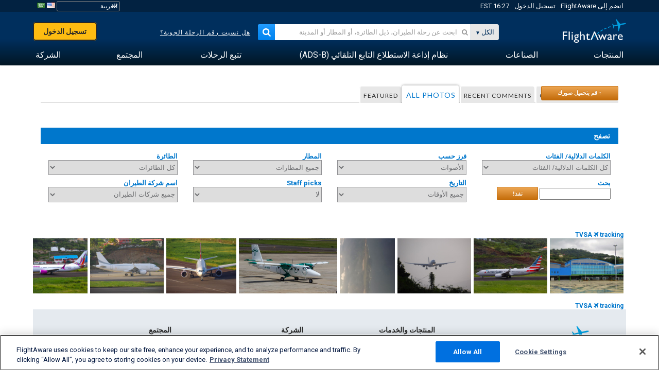

--- FILE ---
content_type: text/html;charset=utf-8
request_url: https://ar.flightaware.com/photos/airport/TVSA
body_size: 116312
content:
<!DOCTYPE html>
<html dir="RTL" lang="ar" class="responsive-full"  prefix="og: http://ogp.me/ns#">
 <!--
Looking at the source?  Great!
  FlightAware is looking for UI/UX, web, and backend developers, mathematicians and electrical engineers.

Get in touch with us:
https://www.flightaware.com/about/careers

-->
 <head>
	  
      <!-- 	انتباه: يجب عليك الموافقة على شروط استخدام FlightAware على موقع الويب http://flightaware.com/about/termsofuse
،ويجب أن تستخدم روبوتات البيانات ووكلاء التحصيل http://flightaware.com/commercial/flightxml/
            Copyright 2026 FlightAware.  All Rights Reserved. -->
      <meta http-equiv="Content-Type" content="text/html; charset=utf-8" />
      <meta http-equiv="X-UA-Compatible" content="IE=edge" />
      <meta name="twitter:site" content="@FlightAware" />
      <meta name="facebook-domain-verification" content="ijk4kalzz9je9chk38y60825grrr8m" />
      <title>Airport TVSA (page 1) - FlightAware</title>
<!-- OneTrust Cookies Consent Notice start for flightaware.com -->
			<script type="text/javascript" src="https://cdn.cookielaw.org/consent/1e071528-f870-4d75-8811-974a2ff4e73b/OtAutoBlock.js" ></script>
			<script src="https://cdn.cookielaw.org/scripttemplates/otSDKStub.js"  type="text/javascript" charset="UTF-8" data-domain-script="1e071528-f870-4d75-8811-974a2ff4e73b" ></script>
			<script type="text/javascript">
			window.OneTrustStatus = {
				promise: null,
				resolver: () => {},
				readyCheck: function() {
					if (this.promise) {
						return this.promise;
					}

					if (window.OneTrust || window.Optanon) {
						return Promise.resolve(true);
					}

					this.promise = new Promise((resolve) => {
						this.resolver = resolve;
					});

					return this.promise;
				}
			};

			function OptanonWrapper() {
				// Resolve promise once OneTrust exists
				window.OneTrustStatus.resolver(true);
			}
			</script>
			<!-- OneTrust Cookies Consent Notice end for flightaware.com -->
<meta name="viewport" content="width=device-width, initial-scale=1, user-scalable=no">
  <link rel="icon" type="image/png" sizes="32x32" href="https://www.flightaware.com/images/favicon-32x32.png" />
  <link rel="icon" type="image/png" sizes="16x16" href="https://www.flightaware.com/images/favicon-16x16.png" />
  <link rel="shortcut icon" type="image/x-icon" href="https://www.flightaware.com/images/favicon.ico" />
  <link rel="apple-touch-icon" sizes="120x120" href="https://www.flightaware.com/images/apple-touch-icon-120x120.png" />
  <link rel="apple-touch-icon" sizes="180x180" href="https://www.flightaware.com/images/apple-touch-icon-180x180.png" />
  <link rel="apple-touch-icon" sizes="240x240" href="https://www.flightaware.com/images/apple-touch-icon-240x240.png" />
<style type="text/css">
			.row1, .row2, .smallrow1, .smallrow2 {
				text-align: right !important;
			}
		</style>

  <link rel="canonical" href="http://www.flightaware.com/photos/airport/TVSA" />  <link rel="alternate" href="https://ar.flightaware.com/photos/airport/TVSA" hreflang="ar-sa" />
  <link rel="alternate" href="https://de.flightaware.com/photos/airport/TVSA" hreflang="de-de" />
  <link rel="alternate" href="https://uk.flightaware.com/photos/airport/TVSA" hreflang="en-gb" />
  <link rel="alternate" href="https://flightaware.com/photos/airport/TVSA" hreflang="en-us" />
  <link rel="alternate" href="https://es.flightaware.com/photos/airport/TVSA" hreflang="es-es" />
  <link rel="alternate" href="https://fr.flightaware.com/photos/airport/TVSA" hreflang="fr-fr" />
  <link rel="alternate" href="https://he.flightaware.com/photos/airport/TVSA" hreflang="he-il" />
  <link rel="alternate" href="https://hi.flightaware.com/photos/airport/TVSA" hreflang="hi-in" />
  <link rel="alternate" href="https://it.flightaware.com/photos/airport/TVSA" hreflang="it-it" />
  <link rel="alternate" href="https://ja.flightaware.com/photos/airport/TVSA" hreflang="ja-jp" />
  <link rel="alternate" href="https://ko.flightaware.com/photos/airport/TVSA" hreflang="ko-kr" />
  <link rel="alternate" href="https://pt.flightaware.com/photos/airport/TVSA" hreflang="pt-br" />
  <link rel="alternate" href="https://ru.flightaware.com/photos/airport/TVSA" hreflang="ru-ru" />
  <link rel="alternate" href="https://tr.flightaware.com/photos/airport/TVSA" hreflang="tr-tr" />
  <link rel="alternate" href="https://zh.flightaware.com/photos/airport/TVSA" hreflang="zh-cn" />
  <link rel="alternate" href="https://zh-tw.flightaware.com/photos/airport/TVSA" hreflang="zh-tw" />
<!-- non scripts -->
  <link rel="stylesheet" type="text/css"  href="https://www.flightaware.com/include/e5c0ebb2bfa71-foundation/foundation.css" />
  <link rel="stylesheet" type="text/css"  href="https://www.flightaware.com/include/57a7c64138cb-flightaware.css" />
  <link rel="stylesheet" type="text/css"  href="https://www.flightaware.com/include/6bfe2668da28-photos/photos.css" />
  
		<script>
			var url = new URL(window.location);
			// I know delete will always succeed, but it also can
			// break our query params by encoding in an unexpected
			// way. We limit the impact of this by only rewriting
			// if _login is actually present.
			if (url.searchParams.has("_login")) {
				url.searchParams.delete("_login");
			}
			window.history.replaceState({}, document.title, url.pathname + url.search);
		</script>
	
<!--[if lt IE 9]>
			<script>
			document.createElement('header');
			document.createElement('nav');
			document.createElement('section');
			document.createElement('article');
			document.createElement('aside');
			document.createElement('footer');
			document.createElement('hgroup');
			</script>
			<![endif]-->
<!-- scripts -->

<script type="text/javascript">user = {"username":"","TZ":":America/New_York","accounttype":"0","email":"","id":"","locale":"ar_SA","lang":"ar","name":" ","active":"","arincUser":false,"fboUser":false,"suaCustomer":false,"distance_units":"km","airportCode":"","altitudeDisplay":"meters","speedDisplay":"km","fuelBurnDisplay":"liters","flightpageLayout":"0","comma":",","decimal":".","adhocEnabled":false,"region":"north_america","adblock_page_load_threshold":3,"token":"048048082"};</script>


<script type="text/javascript">var FAIntegrationConfig = {"enabled":false,"idents":[]};</script>


<script type="text/javascript">var airportNamesUrl = 'https://www.flightaware.com/ajax/ignoreall/airport_names_yajl.rvt', airportValidateUrl = 'https://www.flightaware.com/ajax/validate_airport.rvt';</script>

  <script type="text/javascript" src="https://www.flightaware.com/include/0a961d605dff-flightaware.js"   ></script>
  <script type="text/javascript" src="https://www.flightaware.com/ajax/ignoreall/airlines_js.rvt?locale=ar_SA&amp;country=US&amp;1"></script>

<script type="text/javascript">
			var isIE10 = false;
			/*@cc_on
			if (/^10/.test(@_jscript_version)) {
				isIE10 = true;
			}
			@*/
		</script>

<link rel='preconnect' href='https://a.pub.network/' crossorigin />
<link rel='preconnect' href='https://b.pub.network/' crossorigin />
<link rel='preconnect' href='https://c.pub.network/' crossorigin />
<link rel='preconnect' href='https://d.pub.network/' crossorigin />
<link rel='preconnect' href='https://c.amazon-adsystem.com' crossorigin />
<link rel='preconnect' href='https://s.amazon-adsystem.com' crossorigin />
<link rel='preconnect' href='https://secure.quantserve.com/' crossorigin />
<link rel='preconnect' href='https://rules.quantcount.com/' crossorigin />
<link rel='preconnect' href='https://pixel.quantserve.com/' crossorigin />
<link rel='preconnect' href='https://cmp.quantcast.com/' crossorigin />
<link rel='preconnect' href='https://btloader.com/' crossorigin />
<link rel='preconnect' href='https://api.btloader.com/' crossorigin />
<link rel='preconnect' href='https://confiant-integrations.global.ssl.fastly.net' crossorigin />

<script data-cfasync='false' type='text/javascript'>
  var freestar = freestar || {};
  freestar.queue = freestar.queue || [];
  freestar.config = freestar.config || {};
  freestar.config.enabled_slots = [];
  freestar.initCallback = function () { (freestar.config.enabled_slots.length === 0) ? freestar.initCallbackCalled = false : freestar.newAdSlots(freestar.config.enabled_slots) }
</script>
<script src='https://a.pub.network/flightaware-com/pubfig.min.js' data-cfasync='false' async></script>


<script type="text/javascript">
			var isIE11 = false;
			var userAgent = navigator.userAgent;
			var appName = navigator.appName;
			if (appName == "Microsoft Internet Explorer") {
				var re = new RegExp("MSIE ([0-9]{1,}[\\.0-9]{0,})");
				isIE11 = re.exec(userAgent) !== null
			} else if (appName == "Netscape") {
				var re  = new RegExp("Trident/.*rv:([0-9]{1,}[\\.0-9]{0,})");
				isIE11 = re.exec(userAgent) !== null
			}
		</script>

<!--[if lt IE 7 ]><script type="text/javascript">var isIE6 = true;</script><![endif]-->
		<!--[if IE 7 ]><script type="text/javascript">var isIE7 = true;</script><![endif]-->
		<!--[if IE 8 ]><script type="text/javascript">var isIE8 = true;</script><![endif]-->
		<!--[if IE 9 ]><script type="text/javascript">var isIE9 = true;</script><![endif]-->
<!-- done emit -->

  <meta name="og:description" content="صور فوتوغرافية للطائرات والملاحة الجوية - عرض الصور، أو البحث عنها، أو تحميلها! أكثر من 1000000 صورة" />
  <meta name="description" content="صور فوتوغرافية للطائرات والملاحة الجوية - عرض الصور، أو البحث عنها، أو تحميلها! أكثر من 1000000 صورة" />
  <meta name="twitter:site" content="@flightaware" />
  <meta name="twitter:card" content="summary" />
  <meta property="og:title" content="Airport TVSA (page 1) - FlightAware"/>
  <meta property="og:site_name" content="FlightAware"/>
  <meta property="og:url" content="http://www.flightaware.com/photos/airport/TVSA"/>
  <meta property="og:type" content="website"/>
  <meta property="og:image" content="https://ar.flightaware.com/images/og_default_image.png" />
</head>
<nav id="mobileNavBar" class="navBarMobile" role="navigation" aria-label="Main navigation">
	<i class="icon-close"></i>
	<a href="/"><img class="flightaware-logo" src="https://www.flightaware.com/images/nav/flightaware-logo-color.png"/></a>

<ul id="listMenuRootMobile" role="menubar">
			<li class="menu_item" role="menuitem" aria-haspopup="true">
				<a  class="menu-item-link">
			<span class="menu-item-title">المنتجات</span>
	</a>

		<div class="submenu-trigger">
			<i aria-hidden="true"></i>
		</div>

					<div class="submenu" aria-hidden="true">
								<div class="menu-group">
									<p class="menu-group-title">منتجات بيانات</p>
<ul role="menu">
		<li class="submenu_item" role="menuitem" aria-haspopup="true">
													<a href="/commercial/aeroapi/" class="menu-item-link">
			<div class="menu-item-icon"><img src="https://www.flightaware.com/images/nav/icon-aeroapi.png" /></div>
			<div class="menu-item-text">
				<span class="menu-item-title">AeroAPI</span>
				<span class="menu-item-description">واجهة برمجة تطبيقات بيانات الرحلة الجوية مع حالة الرحلة الجوية حسب الطلب، وبيانات تتبع الرحلة الجوية.</span>
			</div>
	</a>



		</li>
		<li class="submenu_item" role="menuitem" aria-haspopup="true">
													<a href="/commercial/firehose/" class="menu-item-link">
			<div class="menu-item-icon"><img src="https://www.flightaware.com/images/nav/icon-firehose.png" /></div>
			<div class="menu-item-text">
				<span class="menu-item-title">FlightAware Firehose</span>
				<span class="menu-item-description">البيانات المتدفقة للرحلة الجوية الخاصة بعمليات الإدماج المؤسسية مع بيانات الرحلة الجوية التي تعرض في وقت حدوثها والبيانات المحفوظة والتنبؤية للرحلة الجوية.</span>
			</div>
	</a>



		</li>
		<li class="submenu_item" role="menuitem" aria-haspopup="true">
													<a href="/commercial/foresight/" class="menu-item-link">
			<div class="menu-item-icon"><img src="https://www.flightaware.com/images/nav/icon-foresight.png" /></div>
			<div class="menu-item-text">
				<span class="menu-item-title">FlightAware Foresight</span>
				<span class="menu-item-description">التقنية التنبؤية لتعزيز ثقة العميل في العمليات التي تقوم بها</span>
			</div>
	</a>



		</li>
		<li class="submenu_item" role="menuitem" aria-haspopup="true">
													<a href="/commercial/reports/rapid/" class="menu-item-link">
			<div class="menu-item-icon"><img src="https://www.flightaware.com/images/nav/icon-rapid-reports.png" /></div>
			<div class="menu-item-text">
				<span class="menu-item-title">Rapid Reports</span>
				<span class="menu-item-description">شراء تقارير المحفوظات وتقديمها عبر البريد الإلكتروني بسرعة.</span>
			</div>
	</a>



		</li>
		<li class="submenu_item" role="menuitem" aria-haspopup="true">
													<a href="/commercial/reports/custom/" class="menu-item-link">
			<div class="menu-item-icon"><img src="https://www.flightaware.com/images/nav/icon-custom-reports.png" /></div>
			<div class="menu-item-text">
				<span class="menu-item-title">Custom Reports</span>
				<span class="menu-item-description">تقارير البيانات الاستشارية الخاصة بتتبع الرحلات الجوية بشكل مفصل ومخصص حسب الطلب.</span>
			</div>
	</a>



		</li>
		<li class="submenu_item" role="menuitem" aria-haspopup="true">
													<a href="/commercial/integrated-maps/" class="menu-item-link">
			<div class="menu-item-icon"><img src="https://www.flightaware.com/images/nav/icon-integrated-mapping.png" /></div>
			<div class="menu-item-text">
				<span class="menu-item-title">Integrated Mapping Solutions</span>
				<span class="menu-item-description">قم بدمج خرائط FlightAware في موقع الويب لديك وتطبيقات الجوال الخاصة بك.</span>
			</div>
	</a>



		</li>
	</ul>								</div>
								<div class="menu-group">
									<p class="menu-group-title">التطبيقات</p>
<ul role="menu">
		<li class="submenu_item" role="menuitem" aria-haspopup="true">
													<a href="/commercial/aviator/" class="menu-item-link">
			<div class="menu-item-icon"><img src="https://www.flightaware.com/images/nav/icon-aviator.png" /></div>
			<div class="menu-item-text">
				<span class="menu-item-title">FlightAware Aviator</span>
				<span class="menu-item-description">مجموعة التتبع المطلقة للرحلات الجوية الخاصة بمالكي ومشغلي الطائرات الصغيرة/ الطائرات العامة.</span>
			</div>
	</a>



		</li>
		<li class="submenu_item" role="menuitem" aria-haspopup="true">
													<a href="/commercial/premium/" class="menu-item-link">
			<div class="menu-item-icon"><img src="https://www.flightaware.com/images/nav/icon-premium-subscription.png" /></div>
			<div class="menu-item-text">
				<span class="menu-item-title">Premium Subscriptions</span>
				<span class="menu-item-description">تجربة تتبع مسار الرحلة الجوية المخصصة حسب الحاجات الشخصية مع تنبيهات غير محدودة وأكثر.</span>
			</div>
	</a>



		</li>
		<li class="submenu_item" role="menuitem" aria-haspopup="true">
													<a href="/commercial/global/" class="menu-item-link">
			<div class="menu-item-icon"><img src="https://www.flightaware.com/images/nav/icon-flightaware-global.png" /></div>
			<div class="menu-item-text">
				<span class="menu-item-title">FlightAware Global</span>
				<span class="menu-item-description">منصة تتبع الرحلات الجوية المتوافقة مع معيار صناعة الطيران مخصصة لمالكي ومشغلي الطائرات في قطاع الطيران.</span>
			</div>
	</a>



		</li>
		<li class="submenu_item" role="menuitem" aria-haspopup="true">
													<a href="/commercial/fbo-toolbox/" class="menu-item-link">
			<div class="menu-item-icon"><img src="https://www.flightaware.com/images/nav/icon-fbo-toolbox.png" /></div>
			<div class="menu-item-text">
				<span class="menu-item-title">FlightAware FBO Toolbox</span>
				<span class="menu-item-description">عملة تتبع شاملة لتحسين عمليات خدمات قاعدة العمليات الثابتة والمناولة الأرضية الخاصة بك وزيادة المبيعات.</span>
			</div>
	</a>



		</li>
		<li class="submenu_item" role="menuitem" aria-haspopup="true">
													<a href="/commercial/tv/" class="menu-item-link">
			<div class="menu-item-icon"><img src="https://www.flightaware.com/images/nav/icon-flightaware-tv.png" /></div>
			<div class="menu-item-text">
				<span class="menu-item-title">FlightAware TV</span>
				<span class="menu-item-description">خرائط تلفزيونية بوضع ملء الشاشة FlightAware للمشغلين، أو  خدمات قاعدة العمليات الثابتة والمناولة الأرضية.</span>
			</div>
	</a>



		</li>
		<li class="submenu_item" role="menuitem" aria-haspopup="true">
													<a href="/commercial/globalbeacon/" class="menu-item-link">
			<div class="menu-item-icon"><img src="https://www.flightaware.com/images/nav/icon-globalbeacon.png" /></div>
			<div class="menu-item-text">
				<span class="menu-item-title">GlobalBeacon</span>
				<span class="menu-item-description">حلول تتبع وتنبيه على مستوى العالم متوافقة مع معايير النظام العالمي للاستغاثة والسلامة الجوية (GADSS) أمام  شركات الخطوط الجوية ومشغلي الطائرات.</span>
			</div>
	</a>



		</li>
	</ul>								</div>

					</div>
			</li>
			<li class="menu_item" role="menuitem" aria-haspopup="true">
				<a  class="menu-item-link">
			<span class="menu-item-title">الصناعات</span>
	</a>

		<div class="submenu-trigger">
			<i aria-hidden="true"></i>
		</div>

					<div class="submenu" aria-hidden="true">
<ul role="menu">
		<li class="submenu_item" role="menuitem" aria-haspopup="true">
											<a href="https://www.flightaware.com/industry/airports" class="menu-item-link">
			<span class="menu-item-title">المطارات</span>
	</a>



		</li>
		<li class="submenu_item" role="menuitem" aria-haspopup="true">
											<a href="https://www.flightaware.com/industry/airlines" class="menu-item-link">
			<span class="menu-item-title">شركات الطيران</span>
	</a>



		</li>
		<li class="submenu_item" role="menuitem" aria-haspopup="true">
											<a href="https://www.flightaware.com/industry/business" class="menu-item-link">
			<span class="menu-item-title">الأعمال</span>
	</a>



		</li>
		<li class="submenu_item" role="menuitem" aria-haspopup="true">
											<a href="https://www.flightaware.com/industry/government" class="menu-item-link">
			<span class="menu-item-title">الحكومة</span>
	</a>



		</li>
		<li class="submenu_item" role="menuitem" aria-haspopup="true">
											<a href="https://www.flightaware.com/industry/manufacturer" class="menu-item-link">
			<span class="menu-item-title">الجهة الصانعة</span>
	</a>



		</li>
		<li class="submenu_item" role="menuitem" aria-haspopup="true">
											<a href="https://www.flightaware.com/industry/travel" class="menu-item-link">
			<span class="menu-item-title">السفر</span>
	</a>



		</li>
	</ul>
					</div>
			</li>
			<li class="menu_item" role="menuitem" aria-haspopup="true">
				<a href="/adsb/" class="menu-item-link">
			<span class="menu-item-title">نظام إذاعة الاستطلاع التابع التلقائي (ADS-B)</span>
	</a>

		<div class="submenu-trigger">
			<i aria-hidden="true"></i>
		</div>

					<div class="submenu" aria-hidden="true">
<ul role="menu">
		<li class="submenu_item" role="menuitem" aria-haspopup="true">
											<a href="/adsb/stats/" class="menu-item-link">
			<span class="menu-item-title">الإحصائيات</span>
	</a>



		</li>
		<li class="submenu_item" role="menuitem" aria-haspopup="true">
											<a href="https://go.flightaware.com/skyawareanywhere" class="menu-item-link">
			<span class="menu-item-title">SkyAware Anywhere</span>
	</a>



		</li>
		<li class="submenu_item" role="menuitem" aria-haspopup="true">
											<a href="/adsb/coverage/" class="menu-item-link">
			<span class="menu-item-title">خريطة التغطية</span>
	</a>



		</li>
		<li class="submenu_item" role="menuitem" aria-haspopup="true">
											<a href="https://flightaware.store/" class="menu-item-link">
			<span class="menu-item-title">متجر ADS-B (نظام بث المراقبة المستقل التلقائي)</span>
	</a>



		</li>
		<li class="submenu_item" role="menuitem" aria-haspopup="true">
											<a href="/adsb/piaware/build/" class="menu-item-link">
			<span class="menu-item-title">إنشاء PiAware يستقبل إشارات ADS-B</span>
	</a>



		</li>
		<li class="submenu_item" role="menuitem" aria-haspopup="true">
											<a href="/adsb/flightfeeder/" class="menu-item-link">
			<span class="menu-item-title">FlightFeeder</span>
	</a>



		</li>
		<li class="submenu_item" role="menuitem" aria-haspopup="true">
											<a href="/adsb/faq/" class="menu-item-link">
			<span class="menu-item-title">أسئلة متكررة</span>
	</a>



		</li>
	</ul>
					</div>
			</li>
			<li class="menu_item app_links_menu" role="menuitem" aria-haspopup="true">
				<a href="/live" class="menu-item-link">
			<span class="menu-item-title">تتبع الرحلات</span>
	</a>

		<div class="submenu-trigger">
			<i aria-hidden="true"></i>
		</div>

					<div class="submenu" aria-hidden="true">
								<div class="menu-group">
									<p class="menu-group-title">التأخيرات والإلغاءات</p>
<ul role="menu">
		<li class="submenu_item" role="menuitem" aria-haspopup="true">
													<a href="/live/cancelled/" class="menu-item-link">
			<span class="menu-item-title">الإلغاءات</span>
	</a>



		</li>
		<li class="submenu_item" role="menuitem" aria-haspopup="true">
													<a href="/live/airport/delays/" class="menu-item-link">
			<span class="menu-item-title">تأخيرات المطار</span>
	</a>



		</li>
		<li class="submenu_item" role="menuitem" aria-haspopup="true">
													<a href="/miserymap/" class="menu-item-link">
			<span class="menu-item-title">MiseryMap</span>
	</a>



		</li>
	</ul>								</div>
								<div class="menu-group">
									<p class="menu-group-title">بحث عن الرحلات الجوية</p>
<ul role="menu">
		<li class="submenu_item" role="menuitem" aria-haspopup="true">
													<a href="/live/findflight/" class="menu-item-link">
			<span class="menu-item-title">البحث عن رحلة</span>
	</a>



		</li>
		<li class="submenu_item" role="menuitem" aria-haspopup="true">
													<a href="/live/fleet/" class="menu-item-link">
			<span class="menu-item-title">تصفح حسب الناقل</span>
	</a>



		</li>
		<li class="submenu_item" role="menuitem" aria-haspopup="true">
													<a href="/resources/airport/browse/" class="menu-item-link">
			<span class="menu-item-title">تصفح حسب المطار</span>
	</a>



		</li>
		<li class="submenu_item" role="menuitem" aria-haspopup="true">
													<a href="/live/aircrafttype/" class="menu-item-link">
			<span class="menu-item-title">تصفح حسب نوع الطائرة</span>
	</a>



		</li>
	</ul>								</div>
								<div class="menu-group">
									<p class="menu-group-title">غير ذلك</p>
<ul role="menu">
		<li class="submenu_item" role="menuitem" aria-haspopup="true">
													<a href="/live/airport/random" class="menu-item-link">
			<span class="menu-item-title">مطار عشوائي</span>
	</a>



		</li>
		<li class="submenu_item" role="menuitem" aria-haspopup="true">
													<a href="/live/flight/random" class="menu-item-link">
			<span class="menu-item-title">رحلة عشوائية</span>
	</a>



		</li>
		<li class="submenu_item" role="menuitem" aria-haspopup="true">
													<a href="/statistics/ifr-route/" class="menu-item-link">
			<span class="menu-item-title">مُحلِّل خط سير قواعد الطيران الآلي</span>
	</a>



		</li>
	</ul>								</div>

					</div>
			</li>
			<li class="menu_item" role="menuitem" aria-haspopup="true">
				<a  class="menu-item-link">
			<span class="menu-item-title">المجتمع</span>
	</a>

		<div class="submenu-trigger">
			<i aria-hidden="true"></i>
		</div>

					<div class="submenu" aria-hidden="true">
								<div class="menu-group">
									<p class="menu-group-title">صور</p>
<ul role="menu">
		<li class="submenu_item" role="menuitem" aria-haspopup="true">
													<a href="/photos/" class="menu-item-link">
			<span class="menu-item-title">الصور الشائعة</span>
	</a>



		</li>
		<li class="submenu_item" role="menuitem" aria-haspopup="true">
													<a href="/photos/all/sort/date" class="menu-item-link">
			<span class="menu-item-title">أحدث صور</span>
	</a>



		</li>
		<li class="submenu_item" role="menuitem" aria-haspopup="true">
													<a href="/photos/all/sort/votes" class="menu-item-link">
			<span class="menu-item-title">أعلى مرتبة</span>
	</a>



		</li>
		<li class="submenu_item" role="menuitem" aria-haspopup="true">
													<a href="/photos/staffpicks" class="menu-item-link">
			<span class="menu-item-title">اختيارات الموظفين</span>
	</a>



		</li>
		<li class="submenu_item" role="menuitem" aria-haspopup="true">
													<a href="/photos/recentcomments.rvt?page=1" class="menu-item-link">
			<span class="menu-item-title">التعليقات الأخيرة</span>
	</a>



		</li>
		<li class="submenu_item" role="menuitem" aria-haspopup="true">
													<a href="/photos/crowdsource" class="menu-item-link">
			<span class="menu-item-title">إضافة المعلومات التعريفية</span>
	</a>



		</li>
		<li class="submenu_item" role="menuitem" aria-haspopup="true">
													<a href="/photos/upload" class="menu-item-link">
			<span class="menu-item-title">قم بتحميل صورك</span>
	</a>



		</li>
	</ul>								</div>
								<div class="menu-group">
									<p class="menu-group-title">الأخبار</p>
<ul role="menu">
		<li class="submenu_item" role="menuitem" aria-haspopup="true">
													<a href="/squawks/browse/general/recently/popular" class="menu-item-link">
			<span class="menu-item-title">آخر الأخبار</span>
	</a>



		</li>
		<li class="submenu_item" role="menuitem" aria-haspopup="true">
													<a href="/squawks/browse/general/24_hours/new" class="menu-item-link">
			<span class="menu-item-title">أخبار جديدة</span>
	</a>



		</li>
		<li class="submenu_item" role="menuitem" aria-haspopup="true">
													<a href="/squawks/" class="menu-item-link">
			<span class="menu-item-title">الأخبار الشائعة</span>
	</a>



		</li>
	</ul>								</div>
								<div class="menu-group">
									<p class="menu-group-title">منتدى المناقشات</p>
<ul role="menu">
		<li class="submenu_item" role="menuitem" aria-haspopup="true">
													<a href="https://discussions.flightaware.com/" class="menu-item-link">
			<span class="menu-item-title">كل المحادثات</span>
	</a>



		</li>
	</ul>								</div>

					</div>
			</li>
			<li class="menu_item" role="menuitem" aria-haspopup="true">
				<a href="/about" class="menu-item-link">
			<span class="menu-item-title">الشركة</span>
	</a>

		<div class="submenu-trigger">
			<i aria-hidden="true"></i>
		</div>

					<div class="submenu" aria-hidden="true">
<ul role="menu">
		<li class="submenu_item" role="menuitem" aria-haspopup="true">
											<a href="/about/" class="menu-item-link">
			<span class="menu-item-title">مزيد من المعلومات</span>
	</a>



		</li>
		<li class="submenu_item" role="menuitem" aria-haspopup="true">
											<a href="/about/careers/" class="menu-item-link">
			<span class="menu-item-title">الوظائف</span>
	</a>



		</li>
		<li class="submenu_item" role="menuitem" aria-haspopup="true">
											<a href="/about/datasources/" class="menu-item-link">
			<span class="menu-item-title">مصادر بيانات</span>
	</a>



		</li>
		<li class="submenu_item" role="menuitem" aria-haspopup="true">
											<a href="/about/history.rvt" class="menu-item-link">
			<span class="menu-item-title">التاريخ</span>
	</a>



		</li>
		<li class="submenu_item" role="menuitem" aria-haspopup="true">
											<a href="https://blog.flightaware.com" class="menu-item-link">
			<span class="menu-item-title">مدونة</span>
	</a>



		</li>
		<li class="submenu_item" role="menuitem" aria-haspopup="true">
											<a href="https://flightaware.engineering/" class="menu-item-link">
			<span class="menu-item-title">مدونة الهندسة</span>
	</a>



		</li>
		<li class="submenu_item" role="menuitem" aria-haspopup="true">
											<a href="/news/" class="menu-item-link">
			<span class="menu-item-title">قاعة أخبار الموقع الإلكتروني</span>
	</a>



		</li>
		<li class="submenu_item" role="menuitem" aria-haspopup="true">
											<a href="https://go.flightaware.com/webinars" class="menu-item-link">
			<span class="menu-item-title">حلقات تعليمية عبر الإنترنت</span>
	</a>



		</li>
		<li class="submenu_item" role="menuitem" aria-haspopup="true">
											<a href="/commercial/advertising/" class="menu-item-link">
			<span class="menu-item-title">ضع إعلانك على موقعنا</span>
	</a>



		</li>
		<li class="submenu_item" role="menuitem" aria-haspopup="true">
											<a href="/about/faq/" class="menu-item-link">
			<span class="menu-item-title">أسئلة متكررة</span>
	</a>



		</li>
		<li class="submenu_item" role="menuitem" aria-haspopup="true">
											<a href="/about/contact/" class="menu-item-link">
			<span class="menu-item-title">اتصل بنا</span>
	</a>



		</li>
	</ul>
					</div>
			</li>
</ul>

		<div class="user-account">
		<div id="signUpButtonMobile"><a href="/account/join/">إنشاء حساب FlightAware</a></div>
		<a href="/account/login/">أو تسجيل الدخول إلى الحساب الحالي</a>
	</div>

	<div class="app-download">
		<div>احصل على تطبيق FlightAware للتمتع بأفضل تجربة لتتبع الرحلات الجوية على جهازك.</div>
		<div class="app-links">
			<a href="https://apps.apple.com/us/app/live-flight-tracker/id316793974" target="_blank">
				<img src="https://www.flightaware.com/images/app-store-badge.svg" alt="iOS App">
			</a>
			<a href="https://play.google.com/store/apps/details?id=com.flightaware.android.liveFlightTracker"
				target="_blank">
				<img src="https://www.flightaware.com/images/google-play-badge.png" alt="Google Play App">
			</a>
		</div>
	</div>
</nav><div id="mainBody"><header role="banner" id="topWrapper"><div class="topMenuBarWrapper accountHighlight"><nav class="topMenuBar"><div class="topMenuList"><div class="sp_menu_item"><a href="https://login.flightaware.com/signup"><i class="fa fa-plane"></i> انضم إلى FlightAware</a></div><div class="sp_menu_item"><a href="https://login.flightaware.com/signin"><i class="fa fa-plane"></i> تسجيل الدخول</a></div><div aria-label="حاوية ساعة" id="headerClock" class="sp_menu_item fadate-clock noHover"><span title="EST">16:27 EST</span>
</div><div class="sp_menu_item noHover " id="LocaleTopBoxItem"><div id="LocaleTopBox"><form  action="https://ar.flightaware.com/account/locale_switch.rvt" method="get" style="display: inline;">
 <select name="locale"  aria-label="منتقي الإعدادات المحلية" class="localePicker" onchange="this.form.submit();">
  <option value="ar_SA" selected="selected">العربية</option>
  <option value="cs_CZ">Čeština</option>
  <option value="de_DE">Deutsch</option>
  <option value="en_AU">English (Australia)</option>
  <option value="en_CA">English (Canada)</option>
  <option value="en_GB">English (UK)</option>
  <option value="en_US">English (USA)</option>
  <option value="es_ES">Español (España)</option>
  <option value="es_MX">Español</option>
  <option value="fi_FI">Suomi</option>
  <option value="fr_CA">Français (Canada)</option>
  <option value="fr_FR">Français (France)</option>
  <option value="he_IL">עִבְרִית</option>
  <option value="hi_IN">हिन्दी</option>
  <option value="hr_HR">Hrvatski</option>
  <option value="it_IT">Italiano</option>
  <option value="ja_JP">日本語</option>
  <option value="ko_KR">한국어</option>
  <option value="pl_PL">Polski</option>
  <option value="pt_BR">Português (Brasil)</option>
  <option value="pt_PT">Português (Portugal)</option>
  <option value="ru_RU">Русский</option>
  <option value="tr_TR">Türkçe</option>
  <option value="zh_CN">中文(简体)</option>
  <option value="zh_HK">中文(香港)</option>
  <option value="zh_TW">中文(台灣)</option>
 </select>
 <input type="hidden" name="csrf_token" value="048048082" />
</form>
<a href="https://ar.flightaware.com/account/locale_switch.rvt?csrf_token=048048082&locale=en_US"><img height="11" width="16" src="https://www.flightaware.com/images/countries/US.png" alt="US Flag" title="Switch to US FlightAware" /></a>&nbsp;<a href="https://ar.flightaware.com/account/locale_switch.rvt?csrf_token=048048082&locale=ar_SA"><img height="11" width="16" src="https://www.flightaware.com/images/countries/SA.png" alt="SA Flag" title="Switch to SA FlightAware" /></a>&nbsp;</div></div></div></nav></div><div id="topContent"><div class="menuIcon"><i class="fa fa-bars"></i></div><div class="logoLeft float_left"><a href="/"><img src="https://www.flightaware.com/images/nav/flightaware-logo.png" alt="FlightAware" class="faLogo " /></a></div><div id="headerSearchForm" class="headerTrack"><div class="flightSearchForm"><div class="searchToggle text_align_right" > <div class="search_in"><span class="search_in_content">الكل</span><select aria-label="طريقة البحث" class="trackSelect"><option value="omniSearch">الكل</option><option value="routeSearch">خط السير</option><option value="airlineSearch">رحلة جوية</option><option value="privateSearch">رحلة خاصة (رقم الذيل)</option><option value="airportSearch">المطار</option></select></div></div><div id="omniSearch" data-fa-search-type="omniSearch" class="searchOption active"><div class="fa_omnisearch_container"><form id="omnisearch_form" method="get" action="//ar.flightaware.com/ajax/ignoreall/omnisearch/disambiguation.rvt"><input type="hidden" name="searchterm" value=""><input type="hidden" name="token" value=""><input type="hidden" id="omni_headerSearchForm" data-version="50" data-server="www.flightaware.com" data-alias="ar.flightaware.com"  data-startsearch="يُرجى الشروع في البحث للحصول على اقتراحات"   data-ambiguous="مزيد من نتائج البحث عن %1..."   data-searching="البحث جارٍ..."   data-recent="عمليات البحث الحديثة"   data-placeholder="&#xf002;&nbsp;&nbsp; ابحث عن رحلة الطيران، ذيل الطائرة، أو المطار أو المدينة"  tabindex="0"><div style="display:none;" class="omnisearch_loading"><i class="fa fa-spinner fa-pulse"></i></div></form></div></div><div data-fa-search-type="routeSearch" class="searchOption routeSearch hide text_align_left" ><form action="/live/findflight"><div class="trackInputContainer"><div class="trackInput"><input name="origin" class="trackRouteOrigin" type="text" placeholder="نقطة الانطلاق" title="نقطة الانطلاق" aria-label="نقطة الانطلاق"  /></div></div><div tabindex="0" role="button" class="route_swap"> <div class="header_swap"><img alt="Swap" src="https://www.flightaware.com/images/home_main/flip_fields.svg" /></div></div><div class="trackInputContainer"><div class="trackInput"><input name="destination" class="trackRouteDestination" type="text" placeholder="الوجهة " title="الوجهة " aria-label="الوجهة " /></div></div><input type="submit" hidefocus="true" style="display: none;"></input></form></div><div data-fa-search-type="airlineSearch" class="searchOption multiple hide text_align_left" > <form class="airlineSearch" action="/live/form.rvt"><div class="trackInputContainer airlineName "><div class="trackInput"><input id="airline_name" name="q" class="trackAirlineName" type="text" title="شركة الطيران" aria-label="شركة الطيران (مثال: United)" placeholder="شركة الطيران"/></div></div><div class="trackInputContainer flightNumber "><div class="trackInput"><input id="ident_suffix" name="ident_suffix" class="trackAirlineNumber" type="text" title="رقم الرحلة" aria-label="رقم الرحلة (مثال: 450)" placeholder="رقم الرحلة" /></div></div><input type="hidden" id="ident_prefix" name="ident_prefix"><input type="submit" hidefocus="true" style="display: none;"></input><span class="fa fa-times-circle-o" id="airlineSearchCancel"></span></form></div><form id="privateSearch" data-fa-search-type="privateSearch" class="searchOption hide text_align_left" action="/live/form.rvt"><div class="trackInput"><input name="ident" class="trackTail" value="" type="text" title="رقم الرحلة/ الذيل (مثال: N123AB)" aria-label="رقم الرحلة/ الذيل (مثال: N123AB)" placeholder="رقم الرحلة/ الذيل (مثال: N123AB)" /></div></form><form id="airportSearch" data-fa-search-type="airportSearch" class="searchOption multiple hide text_align_left" action="/live/form.rvt"><div class="trackInput"><input name="airport" id="airport" class="trackAirportCode" type="text" title="رمز المطار (مثال: KJFK)" aria-label="رمز المطار (مثال: KJFK)" value="" placeholder="رمز المطار (مثال: KJFK)" /></div><div class="trackInput"><input id="airport_name_or_city" name="airport_name_or_city" class="trackAirportCity" type="text" title="مدينة المطار (مثال: New York)" aria-label="مدينة المطار (مثال: New York)" placeholder="مدينة المطار (مثال: New York)" /></div><input type="submit" hidefocus="true" style="display: none;"></input></form><div class="trackSubmit"><button type="submit" class="blue_button"><img src="https://www.flightaware.com/images/icons/searchIcon-white.svg" alt="Submit Search"/></button></div></div></div><div id="signUpButton"><a href="/account/join/">تسجيل الدخول</a></div><nav class="navBar" role="navigation" aria-label="Main navigation">

<ul id="listMenuRoot" role="menubar">
			<li class="menu_item" role="menuitem" aria-haspopup="true">
				<a  class="menu-item-link">
			<span class="menu-item-title">المنتجات</span>
	</a>


					<div class="submenu" aria-hidden="true">
								<div class="menu-group">
									<p class="menu-group-title">منتجات بيانات</p>
<ul role="menu">
		<li class="submenu_item" role="menuitem" aria-haspopup="true">
													<a href="/commercial/aeroapi/" class="menu-item-link">
			<div class="menu-item-icon"><img src="https://www.flightaware.com/images/nav/icon-aeroapi.png" /></div>
			<div class="menu-item-text">
				<span class="menu-item-title">AeroAPI</span>
				<span class="menu-item-description">واجهة برمجة تطبيقات بيانات الرحلة الجوية مع حالة الرحلة الجوية حسب الطلب، وبيانات تتبع الرحلة الجوية.</span>
			</div>
	</a>



		</li>
		<li class="submenu_item" role="menuitem" aria-haspopup="true">
													<a href="/commercial/firehose/" class="menu-item-link">
			<div class="menu-item-icon"><img src="https://www.flightaware.com/images/nav/icon-firehose.png" /></div>
			<div class="menu-item-text">
				<span class="menu-item-title">FlightAware Firehose</span>
				<span class="menu-item-description">البيانات المتدفقة للرحلة الجوية الخاصة بعمليات الإدماج المؤسسية مع بيانات الرحلة الجوية التي تعرض في وقت حدوثها والبيانات المحفوظة والتنبؤية للرحلة الجوية.</span>
			</div>
	</a>



		</li>
		<li class="submenu_item" role="menuitem" aria-haspopup="true">
													<a href="/commercial/foresight/" class="menu-item-link">
			<div class="menu-item-icon"><img src="https://www.flightaware.com/images/nav/icon-foresight.png" /></div>
			<div class="menu-item-text">
				<span class="menu-item-title">FlightAware Foresight</span>
				<span class="menu-item-description">التقنية التنبؤية لتعزيز ثقة العميل في العمليات التي تقوم بها</span>
			</div>
	</a>



		</li>
		<li class="submenu_item" role="menuitem" aria-haspopup="true">
													<a href="/commercial/reports/rapid/" class="menu-item-link">
			<div class="menu-item-icon"><img src="https://www.flightaware.com/images/nav/icon-rapid-reports.png" /></div>
			<div class="menu-item-text">
				<span class="menu-item-title">Rapid Reports</span>
				<span class="menu-item-description">شراء تقارير المحفوظات وتقديمها عبر البريد الإلكتروني بسرعة.</span>
			</div>
	</a>



		</li>
		<li class="submenu_item" role="menuitem" aria-haspopup="true">
													<a href="/commercial/reports/custom/" class="menu-item-link">
			<div class="menu-item-icon"><img src="https://www.flightaware.com/images/nav/icon-custom-reports.png" /></div>
			<div class="menu-item-text">
				<span class="menu-item-title">Custom Reports</span>
				<span class="menu-item-description">تقارير البيانات الاستشارية الخاصة بتتبع الرحلات الجوية بشكل مفصل ومخصص حسب الطلب.</span>
			</div>
	</a>



		</li>
		<li class="submenu_item" role="menuitem" aria-haspopup="true">
													<a href="/commercial/integrated-maps/" class="menu-item-link">
			<div class="menu-item-icon"><img src="https://www.flightaware.com/images/nav/icon-integrated-mapping.png" /></div>
			<div class="menu-item-text">
				<span class="menu-item-title">Integrated Mapping Solutions</span>
				<span class="menu-item-description">قم بدمج خرائط FlightAware في موقع الويب لديك وتطبيقات الجوال الخاصة بك.</span>
			</div>
	</a>



		</li>
	</ul>								</div>
								<div class="menu-group">
									<p class="menu-group-title">التطبيقات</p>
<ul role="menu">
		<li class="submenu_item" role="menuitem" aria-haspopup="true">
													<a href="/commercial/aviator/" class="menu-item-link">
			<div class="menu-item-icon"><img src="https://www.flightaware.com/images/nav/icon-aviator.png" /></div>
			<div class="menu-item-text">
				<span class="menu-item-title">FlightAware Aviator</span>
				<span class="menu-item-description">مجموعة التتبع المطلقة للرحلات الجوية الخاصة بمالكي ومشغلي الطائرات الصغيرة/ الطائرات العامة.</span>
			</div>
	</a>



		</li>
		<li class="submenu_item" role="menuitem" aria-haspopup="true">
													<a href="/commercial/premium/" class="menu-item-link">
			<div class="menu-item-icon"><img src="https://www.flightaware.com/images/nav/icon-premium-subscription.png" /></div>
			<div class="menu-item-text">
				<span class="menu-item-title">Premium Subscriptions</span>
				<span class="menu-item-description">تجربة تتبع مسار الرحلة الجوية المخصصة حسب الحاجات الشخصية مع تنبيهات غير محدودة وأكثر.</span>
			</div>
	</a>



		</li>
		<li class="submenu_item" role="menuitem" aria-haspopup="true">
													<a href="/commercial/global/" class="menu-item-link">
			<div class="menu-item-icon"><img src="https://www.flightaware.com/images/nav/icon-flightaware-global.png" /></div>
			<div class="menu-item-text">
				<span class="menu-item-title">FlightAware Global</span>
				<span class="menu-item-description">منصة تتبع الرحلات الجوية المتوافقة مع معيار صناعة الطيران مخصصة لمالكي ومشغلي الطائرات في قطاع الطيران.</span>
			</div>
	</a>



		</li>
		<li class="submenu_item" role="menuitem" aria-haspopup="true">
													<a href="/commercial/fbo-toolbox/" class="menu-item-link">
			<div class="menu-item-icon"><img src="https://www.flightaware.com/images/nav/icon-fbo-toolbox.png" /></div>
			<div class="menu-item-text">
				<span class="menu-item-title">FlightAware FBO Toolbox</span>
				<span class="menu-item-description">عملة تتبع شاملة لتحسين عمليات خدمات قاعدة العمليات الثابتة والمناولة الأرضية الخاصة بك وزيادة المبيعات.</span>
			</div>
	</a>



		</li>
		<li class="submenu_item" role="menuitem" aria-haspopup="true">
													<a href="/commercial/tv/" class="menu-item-link">
			<div class="menu-item-icon"><img src="https://www.flightaware.com/images/nav/icon-flightaware-tv.png" /></div>
			<div class="menu-item-text">
				<span class="menu-item-title">FlightAware TV</span>
				<span class="menu-item-description">خرائط تلفزيونية بوضع ملء الشاشة FlightAware للمشغلين، أو  خدمات قاعدة العمليات الثابتة والمناولة الأرضية.</span>
			</div>
	</a>



		</li>
		<li class="submenu_item" role="menuitem" aria-haspopup="true">
													<a href="/commercial/globalbeacon/" class="menu-item-link">
			<div class="menu-item-icon"><img src="https://www.flightaware.com/images/nav/icon-globalbeacon.png" /></div>
			<div class="menu-item-text">
				<span class="menu-item-title">GlobalBeacon</span>
				<span class="menu-item-description">حلول تتبع وتنبيه على مستوى العالم متوافقة مع معايير النظام العالمي للاستغاثة والسلامة الجوية (GADSS) أمام  شركات الخطوط الجوية ومشغلي الطائرات.</span>
			</div>
	</a>



		</li>
	</ul>								</div>

					</div>
			</li>
			<li class="menu_item" role="menuitem" aria-haspopup="true">
				<a  class="menu-item-link">
			<span class="menu-item-title">الصناعات</span>
	</a>


					<div class="submenu" aria-hidden="true">
<ul role="menu">
		<li class="submenu_item" role="menuitem" aria-haspopup="true">
											<a href="https://www.flightaware.com/industry/airports" class="menu-item-link">
			<span class="menu-item-title">المطارات</span>
	</a>



		</li>
		<li class="submenu_item" role="menuitem" aria-haspopup="true">
											<a href="https://www.flightaware.com/industry/airlines" class="menu-item-link">
			<span class="menu-item-title">شركات الطيران</span>
	</a>



		</li>
		<li class="submenu_item" role="menuitem" aria-haspopup="true">
											<a href="https://www.flightaware.com/industry/business" class="menu-item-link">
			<span class="menu-item-title">الأعمال</span>
	</a>



		</li>
		<li class="submenu_item" role="menuitem" aria-haspopup="true">
											<a href="https://www.flightaware.com/industry/government" class="menu-item-link">
			<span class="menu-item-title">الحكومة</span>
	</a>



		</li>
		<li class="submenu_item" role="menuitem" aria-haspopup="true">
											<a href="https://www.flightaware.com/industry/manufacturer" class="menu-item-link">
			<span class="menu-item-title">الجهة الصانعة</span>
	</a>



		</li>
		<li class="submenu_item" role="menuitem" aria-haspopup="true">
											<a href="https://www.flightaware.com/industry/travel" class="menu-item-link">
			<span class="menu-item-title">السفر</span>
	</a>



		</li>
	</ul>
					</div>
			</li>
			<li class="menu_item" role="menuitem" aria-haspopup="true">
				<a href="/adsb/" class="menu-item-link">
			<span class="menu-item-title">نظام إذاعة الاستطلاع التابع التلقائي (ADS-B)</span>
	</a>


					<div class="submenu" aria-hidden="true">
<ul role="menu">
		<li class="submenu_item" role="menuitem" aria-haspopup="true">
											<a href="/adsb/stats/" class="menu-item-link">
			<span class="menu-item-title">الإحصائيات</span>
	</a>



		</li>
		<li class="submenu_item" role="menuitem" aria-haspopup="true">
											<a href="https://go.flightaware.com/skyawareanywhere" class="menu-item-link">
			<span class="menu-item-title">SkyAware Anywhere</span>
	</a>



		</li>
		<li class="submenu_item" role="menuitem" aria-haspopup="true">
											<a href="/adsb/coverage/" class="menu-item-link">
			<span class="menu-item-title">خريطة التغطية</span>
	</a>



		</li>
		<li class="submenu_item" role="menuitem" aria-haspopup="true">
											<a href="https://flightaware.store/" class="menu-item-link">
			<span class="menu-item-title">متجر ADS-B (نظام بث المراقبة المستقل التلقائي)</span>
	</a>



		</li>
		<li class="submenu_item" role="menuitem" aria-haspopup="true">
											<a href="/adsb/piaware/build/" class="menu-item-link">
			<span class="menu-item-title">إنشاء PiAware يستقبل إشارات ADS-B</span>
	</a>



		</li>
		<li class="submenu_item" role="menuitem" aria-haspopup="true">
											<a href="/adsb/flightfeeder/" class="menu-item-link">
			<span class="menu-item-title">FlightFeeder</span>
	</a>



		</li>
		<li class="submenu_item" role="menuitem" aria-haspopup="true">
											<a href="/adsb/faq/" class="menu-item-link">
			<span class="menu-item-title">أسئلة متكررة</span>
	</a>



		</li>
	</ul>
					</div>
			</li>
			<li class="menu_item app_links_menu" role="menuitem" aria-haspopup="true">
				<a href="/live" class="menu-item-link">
			<span class="menu-item-title">تتبع الرحلات</span>
	</a>


					<div class="submenu" aria-hidden="true">
								<div class="menu-group">
									<p class="menu-group-title">التأخيرات والإلغاءات</p>
<ul role="menu">
		<li class="submenu_item" role="menuitem" aria-haspopup="true">
													<a href="/live/cancelled/" class="menu-item-link">
			<span class="menu-item-title">الإلغاءات</span>
	</a>



		</li>
		<li class="submenu_item" role="menuitem" aria-haspopup="true">
													<a href="/live/airport/delays/" class="menu-item-link">
			<span class="menu-item-title">تأخيرات المطار</span>
	</a>



		</li>
		<li class="submenu_item" role="menuitem" aria-haspopup="true">
													<a href="/miserymap/" class="menu-item-link">
			<span class="menu-item-title">MiseryMap</span>
	</a>



		</li>
	</ul>								</div>
								<div class="menu-group">
									<p class="menu-group-title">بحث عن الرحلات الجوية</p>
<ul role="menu">
		<li class="submenu_item" role="menuitem" aria-haspopup="true">
													<a href="/live/findflight/" class="menu-item-link">
			<span class="menu-item-title">البحث عن رحلة</span>
	</a>



		</li>
		<li class="submenu_item" role="menuitem" aria-haspopup="true">
													<a href="/live/fleet/" class="menu-item-link">
			<span class="menu-item-title">تصفح حسب الناقل</span>
	</a>



		</li>
		<li class="submenu_item" role="menuitem" aria-haspopup="true">
													<a href="/resources/airport/browse/" class="menu-item-link">
			<span class="menu-item-title">تصفح حسب المطار</span>
	</a>



		</li>
		<li class="submenu_item" role="menuitem" aria-haspopup="true">
													<a href="/live/aircrafttype/" class="menu-item-link">
			<span class="menu-item-title">تصفح حسب نوع الطائرة</span>
	</a>



		</li>
	</ul>								</div>
								<div class="menu-group">
									<p class="menu-group-title">غير ذلك</p>
<ul role="menu">
		<li class="submenu_item" role="menuitem" aria-haspopup="true">
													<a href="/live/airport/random" class="menu-item-link">
			<span class="menu-item-title">مطار عشوائي</span>
	</a>



		</li>
		<li class="submenu_item" role="menuitem" aria-haspopup="true">
													<a href="/live/flight/random" class="menu-item-link">
			<span class="menu-item-title">رحلة عشوائية</span>
	</a>



		</li>
		<li class="submenu_item" role="menuitem" aria-haspopup="true">
													<a href="/statistics/ifr-route/" class="menu-item-link">
			<span class="menu-item-title">مُحلِّل خط سير قواعد الطيران الآلي</span>
	</a>



		</li>
	</ul>								</div>

							<div class="app-links">
		<div class="download-message">قم بتنزيل <a href="/mobile/">تطبيق FlightAware </a> اليوم.</div>
		<div class="download-links">
			<div>
				<a href="https://apps.apple.com/us/app/live-flight-tracker/id316793974" target="_blank">
					<img src="https://www.flightaware.com/images/app-store-badge.svg" alt="linkedin">
				</a>
			</div>
			<div>
				<a href="https://play.google.com/store/apps/details?id=com.flightaware.android.liveFlightTracker"
				target="_blank">
					<img src="https://www.flightaware.com/images/google-play-badge.png" alt="linkedin">
				</a>
			</div>
		</div>						
</div>
					</div>
			</li>
			<li class="menu_item" role="menuitem" aria-haspopup="true">
				<a  class="menu-item-link">
			<span class="menu-item-title">المجتمع</span>
	</a>


					<div class="submenu" aria-hidden="true">
								<div class="menu-group">
									<p class="menu-group-title">صور</p>
<ul role="menu">
		<li class="submenu_item" role="menuitem" aria-haspopup="true">
													<a href="/photos/" class="menu-item-link">
			<span class="menu-item-title">الصور الشائعة</span>
	</a>



		</li>
		<li class="submenu_item" role="menuitem" aria-haspopup="true">
													<a href="/photos/all/sort/date" class="menu-item-link">
			<span class="menu-item-title">أحدث صور</span>
	</a>



		</li>
		<li class="submenu_item" role="menuitem" aria-haspopup="true">
													<a href="/photos/all/sort/votes" class="menu-item-link">
			<span class="menu-item-title">أعلى مرتبة</span>
	</a>



		</li>
		<li class="submenu_item" role="menuitem" aria-haspopup="true">
													<a href="/photos/staffpicks" class="menu-item-link">
			<span class="menu-item-title">اختيارات الموظفين</span>
	</a>



		</li>
		<li class="submenu_item" role="menuitem" aria-haspopup="true">
													<a href="/photos/recentcomments.rvt?page=1" class="menu-item-link">
			<span class="menu-item-title">التعليقات الأخيرة</span>
	</a>



		</li>
		<li class="submenu_item" role="menuitem" aria-haspopup="true">
													<a href="/photos/crowdsource" class="menu-item-link">
			<span class="menu-item-title">إضافة المعلومات التعريفية</span>
	</a>



		</li>
		<li class="submenu_item" role="menuitem" aria-haspopup="true">
													<a href="/photos/upload" class="menu-item-link">
			<span class="menu-item-title">قم بتحميل صورك</span>
	</a>



		</li>
	</ul>								</div>
								<div class="menu-group">
									<p class="menu-group-title">الأخبار</p>
<ul role="menu">
		<li class="submenu_item" role="menuitem" aria-haspopup="true">
													<a href="/squawks/browse/general/recently/popular" class="menu-item-link">
			<span class="menu-item-title">آخر الأخبار</span>
	</a>



		</li>
		<li class="submenu_item" role="menuitem" aria-haspopup="true">
													<a href="/squawks/browse/general/24_hours/new" class="menu-item-link">
			<span class="menu-item-title">أخبار جديدة</span>
	</a>



		</li>
		<li class="submenu_item" role="menuitem" aria-haspopup="true">
													<a href="/squawks/" class="menu-item-link">
			<span class="menu-item-title">الأخبار الشائعة</span>
	</a>



		</li>
	</ul>								</div>
								<div class="menu-group">
									<p class="menu-group-title">منتدى المناقشات</p>
<ul role="menu">
		<li class="submenu_item" role="menuitem" aria-haspopup="true">
													<a href="https://discussions.flightaware.com/" class="menu-item-link">
			<span class="menu-item-title">كل المحادثات</span>
	</a>



		</li>
	</ul>								</div>

					</div>
			</li>
			<li class="menu_item" role="menuitem" aria-haspopup="true">
				<a href="/about" class="menu-item-link">
			<span class="menu-item-title">الشركة</span>
	</a>


					<div class="submenu" aria-hidden="true">
<ul role="menu">
		<li class="submenu_item" role="menuitem" aria-haspopup="true">
											<a href="/about/" class="menu-item-link">
			<span class="menu-item-title">مزيد من المعلومات</span>
	</a>



		</li>
		<li class="submenu_item" role="menuitem" aria-haspopup="true">
											<a href="/about/careers/" class="menu-item-link">
			<span class="menu-item-title">الوظائف</span>
	</a>



		</li>
		<li class="submenu_item" role="menuitem" aria-haspopup="true">
											<a href="/about/datasources/" class="menu-item-link">
			<span class="menu-item-title">مصادر بيانات</span>
	</a>



		</li>
		<li class="submenu_item" role="menuitem" aria-haspopup="true">
											<a href="/about/history.rvt" class="menu-item-link">
			<span class="menu-item-title">التاريخ</span>
	</a>



		</li>
		<li class="submenu_item" role="menuitem" aria-haspopup="true">
											<a href="https://blog.flightaware.com" class="menu-item-link">
			<span class="menu-item-title">مدونة</span>
	</a>



		</li>
		<li class="submenu_item" role="menuitem" aria-haspopup="true">
											<a href="https://flightaware.engineering/" class="menu-item-link">
			<span class="menu-item-title">مدونة الهندسة</span>
	</a>



		</li>
		<li class="submenu_item" role="menuitem" aria-haspopup="true">
											<a href="/news/" class="menu-item-link">
			<span class="menu-item-title">قاعة أخبار الموقع الإلكتروني</span>
	</a>



		</li>
		<li class="submenu_item" role="menuitem" aria-haspopup="true">
											<a href="https://go.flightaware.com/webinars" class="menu-item-link">
			<span class="menu-item-title">حلقات تعليمية عبر الإنترنت</span>
	</a>



		</li>
		<li class="submenu_item" role="menuitem" aria-haspopup="true">
											<a href="/commercial/advertising/" class="menu-item-link">
			<span class="menu-item-title">ضع إعلانك على موقعنا</span>
	</a>



		</li>
		<li class="submenu_item" role="menuitem" aria-haspopup="true">
											<a href="/about/faq/" class="menu-item-link">
			<span class="menu-item-title">أسئلة متكررة</span>
	</a>



		</li>
		<li class="submenu_item" role="menuitem" aria-haspopup="true">
											<a href="/about/contact/" class="menu-item-link">
			<span class="menu-item-title">اتصل بنا</span>
	</a>



		</li>
	</ul>
					</div>
			</li>
</ul>

</nav></header><div class="pageContainer">



<div class="ad-box-banner">
	
    <!-- Tag ID: flightaware_photos -->
    <div align='center' data-freestar-ad='' id='flightaware_photos'>
        <script data-cfasync='false' type='text/javascript'>
            freestar.queue.push(function() {
            freestar.newAdSlots([{
                placementName: 'flightaware_photos',
                slotId: 'flightaware_photos'
            }], 'flightaware_photos')});
            freestar.queue.push(function() {googletag.pubads().setTargeting('aeroapi_user', '0').setTargeting('aircraft_type', '').setTargeting('aviator_user', '0').setTargeting('dcove', 'd').setTargeting('global_user', '0').setTargeting('ident', '').setTargeting('lang', 'ar').setTargeting('locale', 'ar_SA').setTargeting('suffix', '').setTargeting('tagName', 'picture').setTargeting('type', 'ga').setTargeting('unitName', 'picture').setTargeting('userGen', 't')});
        </script>
    </div>
    
</div>

<div class="row subnav-row">
	<div class="small12-12 column">
		
		<nav class="subnav navcontainer">
			<span class="navigation_in_content"></span>
			<ul id="profileNavlist">
	<li class="">  <a class="" href="/photos">Featured</a></li><li class="current">  <a class="current" href="/photos/all">All Photos</a></li><li class="">  <a class="" href="/photos/recentcomments.rvt">Recent Comments</a></li><li class="">  <a class="" href="/photos/crowdsource">Community Tagging</a></li>
			</ul>
		</nav>
	
		<a class="photoUploadLink" href="/photos/upload">
			<button title="Upload Photos" class="orange button">
				&uarr; قم بتحميل صورك
			</button>
		</a>
	</div>
</div>

<script type="text/javascript">
 $(document).ready(function() {
	 $('.photoSearchFormElement').change(function() {
		 var thisId = $(this).attr('id');

		 // don't clear other fields if only sort changed
		 if (thisId !== 'photoSearchSortFilter') {
			 var formElements = $('.photoSearchFormElement');

			 // unset every other search field except the one that changed... :(
			 $.each(
				 formElements,
				 function( intIndex, objValue ){
					 if ($(this).attr('id') != thisId) {
						 switch ($(this).attr('id')) {
							 case 'photoSearchTag':
								 // don't unset tag if keyword is what has changed
								 if (thisId != 'photoSearchKeyword') { $(this).val('all'); }
								 break;
							 case 'photoSearchKeyword':
								 //don't null keyword search if changed field is photoSearchTag
								 if (thisId != 'photoSearchTag') { $(this).val(''); }
								 break;
							 case 'photoSearchStaffpicks':
								 $(this).val('no');
								 break;
							 case 'photoSearchSortFilter':
								 break;
							 default:
								 $(this).val('all');
								 break;
						 }
					 }
				 });
		 }

		 //if it's not a keyword search, automatically submit form:
     if ($(this).attr('id') != 'photoSearchTag' && $(this).attr('id') != 'photoSearchKeyword' && $(this).val() != 'all') {
			 $('#dynamicPhotoSearch').submit();
		 } else if ($(this).attr('id') == 'photoSearchTag') {
			 $('#photoSearchKeyword').focus();
		 }

	 });

	 $('#dynamicPhotoSearch').submit(function() {
		 if ($.trim($('#photoSearchKeyword').val()) != '' && $('#photoSearchTag').val() == 'all') {
			 alert('To use the freeform search you must select a Tag / Category.');
			 $('#photoSearchTag').focus();
   		 return false;
		 }
	 });


 });
</script>

<form  action="/live/form.rvt" id="dynamicPhotoSearch" method="get" name="dynamicPhotoSearch">


<div class="row">
	<div class="columnHeading1">
		تصفح
	</div>
	<div class="small12-12 columns search-panel">
		<form class="photo-search responsiveForm" action="/live/form.rvt">
			<div class="row">
				<div class="medium12-3 column">
					<label class="photoSearchLabel" for="photoSearchAircraftType">الطائرة</label>
					<select name="photoSearchAircraftType" id="photoSearchAircraftType" class="photoSearchFormElement"><option value="all">كل الطائرات</option><option value="A500">Adam A-500 (كباس-ثنائي) (36)</option><option value="M339">AERMACCHI MB-339 (نفاث-أحادي) (88)</option><option value="L39">Aero L-39 Albatros (نفاث-أحادي) (1,169)</option><option value="L29">Aero L-29 Delfin (نفاث-أحادي) (166)</option><option value="AAT3">AERO (3) AT-3 (طائرة أحادية المكبس) (12)</option><option value="AB11">AERO BOERO AB-115 (طائرة أحادية المكبس) (25)</option><option value="AC50">Aero Commander 500 (كباس-ثنائي) (626)</option><option value="AC68">Aero U-9 Commander 680 Super (كباس-ثنائي) (71)</option><option value="AC56">Aero U-4A Commander 560 (كباس-ثنائي) (26)</option><option value="L159">Aero L-159 (نفاث-أحادي) (23)</option><option value="SGUP">Aero Spacelines Super Guppy (محرك مروحي توربيني رباعى) (160)</option><option value="AR15">AERONCA Sedan (طائرة أحادية المكبس) (31)</option><option value="A19">AEROPRACT A-19 (طائرة أحادية المكبس) (24)</option><option value="A21">AEROPRACT Solo (طائرة أحادية المكبس) (17)</option><option value="AP22">AEROPRAKT A-22 (طائرة أحادية المكبس) (41)</option><option value="AP32">AEROPRAKT A-32 Vixxen (طائرة أحادية المكبس) (38)</option><option value="EFOX">AEROPRO Eurofox (طائرة أحادية المكبس) (27)</option><option value="AT43">ATR 42-300 (طائرة مروحية تُربينية ثنائية المحرك) (789)</option><option value="AT46">ATR 42-600 (طائرة مروحية تُربينية ثنائية المحرك) (327)</option><option value="AT75">Aerospatiale ATR-72-500 (طائرة مروحية تُربينية ثنائية المحرك) (539)</option><option value="AT76">Aerospatiale ATR-72-600 (طائرة مروحية تُربينية ثنائية المحرك) (1,217)</option><option value="CONC">Aerospatiale Concorde (الطائرة النفاثة رباعية المحركات) (458)</option><option value="S65C">Aerospatiale Dauphin 2 (SA-365C) (عمود دوران توربيني-ثنائي) (93)</option><option value="S601">Aerospatiale SN-601 Corvette (طائرة نفاثة ثنائية المحرك) (11)</option><option value="WT9">AEROSPOOL WT-9 Dynamic (طائرة أحادية المكبس) (53)</option><option value="A189">AgustaWestland AW189 (عمود دوران توربيني-ثنائي) (11)</option><option value="AT3">AIDC Tzu-Chung (طائرة نفاثة ثنائية المحرك) (12)</option><option value="AT3T">AIR TRACTOR AT-402 (مروحي تربيني-أحادي) (54)</option><option value="AT5T">AIR TRACTOR AT-503 (مروحي تربيني-أحادي) (182)</option><option value="AT6T">AIR TRACTOR AT-602 (مروحي تربيني-أحادي) (84)</option><option value="AT8T">Air Tractor AT-802 (مروحي تربيني-أحادي) (478)</option><option value="A337">AIRBUS A-330-700 Beluga XL (طائرة نفاثة ثنائية المحرك) (50)</option><option value="A338">Airbus A330-800 (طائرة نفاثة ثنائية المحرك) (27)</option><option value="A339">Airbus A330-900 (طائرة نفاثة ثنائية المحرك) (1,307)</option><option value="A400">AIRBUS A-400M Atlas (محرك مروحي توربيني رباعى) (790)</option><option value="A30B">Airbus A300F4-200 (طائرة نفاثة ثنائية المحرك) (348)</option><option value="A306">Airbus A300F4-600 (طائرة نفاثة ثنائية المحرك) (4,285)</option><option value="A310">Airbus A310 (طائرة نفاثة ثنائية المحرك) (2,284)</option><option value="A318">Airbus A318 (طائرة نفاثة ثنائية المحرك) (1,064)</option><option value="A319">Airbus A319 (طائرة نفاثة ثنائية المحرك) (29,915)</option><option value="A19N">Airbus A319neo (طائرة نفاثة ثنائية المحرك) (24)</option><option value="A320">Airbus A320 (طائرة نفاثة ثنائية المحرك) (64,720)</option><option value="A20N">Airbus A320neo (طائرة نفاثة ثنائية المحرك) (5,432)</option><option value="A321">Airbus A321 (طائرة نفاثة ثنائية المحرك) (27,520)</option><option value="A21N">Airbus A321neo (طائرة نفاثة ثنائية المحرك) (5,257)</option><option value="A332">Airbus A330-200 (طائرة نفاثة ثنائية المحرك) (18,519)</option><option value="330">Airbus A330-200 (طائرة نفاثة ثنائية المحرك) (28)</option><option value="A333">Airbus A330-300 (طائرة نفاثة ثنائية المحرك) (24,449)</option><option value="A330">Airbus A330 (طائرة نفاثة ثنائية المحرك) (367)</option><option value="A342">Airbus A340-200 (الطائرة النفاثة رباعية المحركات) (485)</option><option value="A343">Airbus A340-300 (الطائرة النفاثة رباعية المحركات) (6,570)</option><option value="A345">Airbus A340-500 (الطائرة النفاثة رباعية المحركات) (505)</option><option value="A346">Airbus A340-600 (الطائرة النفاثة رباعية المحركات) (3,902)</option><option value="A35K">Airbus A350-1000 (طائرة نفاثة ثنائية المحرك) (1,991)</option><option value="A350">Airbus A350-900 (طائرة نفاثة ثنائية المحرك) (29)</option><option value="A359">Airbus A350-900 (طائرة نفاثة ثنائية المحرك) (11,151)</option><option value="A388">Airbus A380-800 (الطائرة النفاثة رباعية المحركات) (21,329)</option><option value="A380">Airbus A380-800 (الطائرة النفاثة رباعية المحركات) (160)</option><option value="H160">AIRBUS HELICOPTERS H-160 (عمود دوران توربيني-ثنائي) (41)</option><option value="SLG2">Aircraft Factory Sling 2 (طائرة أحادية المكبس) (105)</option><option value="SLG4">AIRPLANE FACTORY Sling 4 (طائرة أحادية المكبس) (87)</option><option value="M346">AERMACCHI M-346 Master (طائرة نفاثة ثنائية المحرك) (50)</option><option value="G222">Alenia Spartan (C-27A) (طائرة مروحية تُربينية ثنائية المحرك) (51)</option><option value="C27J">ALENIA Spartan (C-27J) (طائرة مروحية تُربينية ثنائية المحرك) (180)</option><option value="AT45">ATR 42-500 (طائرة مروحية تُربينية ثنائية المحرك) (410)</option><option value="A211">ALFA-M A-211 (طائرة أحادية المكبس) (12)</option><option value="PNR3">ALPI Pioneer 300 (طائرة أحادية المكبس) (18)</option><option value="SPOR">AMAX Sport 1700 (طائرة أحادية المكبس) (57)</option><option value="CH65">AMD CH-650 Zodiac (طائرة أحادية المكبس) (27)</option><option value="FALC">AMERICAN AIRCRAFT Falcon XP (طائرة أحادية المكبس) (416)</option><option value="AN12">Antonov An-12 (محرك مروحي توربيني رباعى) (1,300)</option><option value="A124">Antonov An-124 Ruslan (الطائرة النفاثة رباعية المحركات) (2,411)</option><option value="A148">Antonov An-148 (طائرة نفاثة ثنائية المحرك) (39)</option><option value="AN2">Antonov An-2 (طائرة أحادية المكبس) (309)</option><option value="A225">Antonov An-225 Mriya (نفاث-6) (413)</option><option value="AN24">Antonov An-24 (طائرة مروحية تُربينية ثنائية المحرك) (40)</option><option value="AN26">Antonov An-26 (طائرة مروحية تُربينية ثنائية المحرك) (185)</option><option value="AN28">Antonov An-28 (طائرة مروحية تُربينية ثنائية المحرك) (16)</option><option value="AN30">Antonov An-30 (طائرة مروحية تُربينية ثنائية المحرك) (13)</option><option value="AN72">Antonov An-74-200 (طائرة نفاثة ثنائية المحرك) (52)</option><option value="AN22">Antonov Antheus (محرك مروحي توربيني رباعى) (188)</option><option value="AN32">Antonov Sutlej (طائرة مروحية تُربينية ثنائية المحرك) (27)</option><option value="A210">AQUILA A-210 (طائرة أحادية المكبس) (70)</option><option value="ALIG">ARION Lightning (طائرة أحادية المكبس) (19)</option><option value="CHIN">ASAP Chinook (طائرة أحادية المكبس) (115)</option><option value="AT72">ATR ATR-72 (طائرة مروحية تُربينية ثنائية المحرك) (4,212)</option><option value="CDUS">AUTOGYRO Calidus (طائرة أحادية المكبس) (10)</option><option value="CLON">AUTOGYRO Cavalon (طائرة أحادية المكبس) (21)</option><option value="A29">AVANTAGE A-29 (طائرة أحادية المكبس) (41)</option><option value="EAGL">AVIAT Eagle (طائرة أحادية المكبس) (88)</option><option value="LANC">Avro 683 Lancaster (كباس-رباعي) (305)</option><option value="SHAC">Avro 696 Shackleton (كباس-رباعي) (18)</option><option value="RJ70">Avro Avroliner (RJ-70) (الطائرة النفاثة رباعية المحركات) (32)</option><option value="RJ85">Avro Avroliner (RJ-85) (الطائرة النفاثة رباعية المحركات) (749)</option><option value="RJ1H">Avro RJ-100 Avroliner (الطائرة النفاثة رباعية المحركات) (891)</option><option value="STRK">BAC Strikemaster (نفاث-أحادي) (10)</option><option value="BD5">BD-MICRO Micro (BD-5B) (طائرة أحادية المكبس) (23)</option><option value="BD5J">BD-MICRO Micro (BD-5J) (نفاث-أحادي) (14)</option><option value="B58T">BEECH 58P Pressurized Baron (كباس-ثنائي) (26)</option><option value="BE4W">BEECH Beechjet (400XT/400XPR) (طائرة نفاثة ثنائية المحرك) (14)</option><option value="BE18">Beechcraft 18 (كباس-ثنائي) (1,014)</option><option value="BE19">Beechcraft 19 Sport (طائرة أحادية المكبس) (190)</option><option value="B190">Beechcraft 1900 (طائرة مروحية تُربينية ثنائية المحرك) (2,409)</option><option value="BE35">Beechcraft 35 Bonanza (طائرة أحادية المكبس) (5,642)</option><option value="BE55">Beechcraft 55 Baron (كباس-ثنائي) (1,946)</option><option value="BE99">Beechcraft Airliner (طائرة مروحية تُربينية ثنائية المحرك) (443)</option><option value="B58P">Beechcraft Baron (58) (كباس-ثنائي) (10)</option><option value="BE58">Beechcraft Baron (58) (كباس-ثنائي) (3,765)</option><option value="BE40">Beechcraft Beechjet (طائرة نفاثة ثنائية المحرك) (3,227)</option><option value="BE33">Beechcraft Bonanza (33) (طائرة أحادية المكبس) (2,121)</option><option value="BE36">Beechcraft Bonanza (36) (طائرة أحادية المكبس) (5,628)</option><option value="BT36">Beechcraft Bonanza (36) Turbo (طائرة أحادية المكبس) (112)</option><option value="B36T">Beechcraft Bonanza (مروحي تربيني-أحادي) (169)</option><option value="BE76">Beechcraft Duchess (كباس-ثنائي) (435)</option><option value="BE60">Beechcraft Duke (كباس-ثنائي) (501)</option><option value="BE10">Beechcraft King Air 100 (طائرة مروحية تُربينية ثنائية المحرك) (1,338)</option><option value="BE9L">Beechcraft King Air 90 (طائرة مروحية تُربينية ثنائية المحرك) (4,167)</option><option value="BE90">Beechcraft King Air 90 (طائرة مروحية تُربينية ثنائية المحرك) (216)</option><option value="BE9T">Beechcraft King Air F90 (طائرة مروحية تُربينية ثنائية المحرك) (308)</option><option value="T34P">Beechcraft Mentor (طائرة أحادية المكبس) (440)</option><option value="BE45">Beechcraft Mentor (طائرة أحادية المكبس) (14)</option><option value="BE65">Beechcraft Queen Air (65) (كباس-ثنائي) (109)</option><option value="BE80">Beechcraft Queen Air (80) (كباس-ثنائي) (33)</option><option value="BE24">Beechcraft Sierra (طائرة أحادية المكبس) (293)</option><option value="BE77">Beechcraft Skipper (طائرة أحادية المكبس) (82)</option><option value="BE17">Beechcraft Staggerwing (طائرة أحادية المكبس) (160)</option><option value="BE23">Beechcraft Sundowner (طائرة أحادية المكبس) (593)</option><option value="B200">Beechcraft Super King Air 200 (طائرة مروحية تُربينية ثنائية المحرك) (15)</option><option value="BE20">Beechcraft Super King Air 200 (طائرة مروحية تُربينية ثنائية المحرك) (6,955)</option><option value="BE30">Beechcraft Super King Air 300 (طائرة مروحية تُربينية ثنائية المحرك) (1,573)</option><option value="B350">Beechcraft Super King Air 350 (طائرة مروحية تُربينية ثنائية المحرك) (3,108)</option><option value="BE95">Beechcraft Travel Air (كباس-ثنائي) (296)</option><option value="BE56">Beechcraft 56 Turbo Baron (كباس-ثنائي) (52)</option><option value="BE50">Beechcraft Twin Bonanza (كباس-ثنائي) (271)</option><option value="B222">Bell 222 (عمود دوران توربيني-ثنائي) (58)</option><option value="B230">Bell 230 (عمود دوران توربيني-ثنائي) (20)</option><option value="B407">Bell 407 (عمود دوران توربيني-أحادي) (1,678)</option><option value="B427">Bell 427 (عمود دوران توربيني-ثنائي) (60)</option><option value="B429">Bell 429 GlobalRanger (عمود دوران توربيني-ثنائي) (480)</option><option value="B430">Bell 430 (عمود دوران توربيني-ثنائي) (150)</option><option value="B505">Bell 505 (عمود دوران توربيني-أحادي) (157)</option><option value="A139">BELL-AGUSTA AB-139 (عمود دوران توربيني-ثنائي) (1,137)</option><option value="P39">Bell Airacobra (طائرة أحادية المكبس) (40)</option><option value="B609">Bell BA-609 (طائرة مروحية تُربينية ثنائية المحرك) (44)</option><option value="B412">Bell 412 (عمود دوران توربيني-ثنائي) (643)</option><option value="B214">Bell BigLifter (عمود دوران توربيني-أحادي) (94)</option><option value="B06">Bell JetRanger (عمود دوران توربيني-أحادي) (1,550)</option><option value="P63">Bell Kingcobra (طائرة أحادية المكبس) (96)</option><option value="SUCO">Bell SuperCobra (عمود دوران توربيني-ثنائي) (13)</option><option value="HUCO">Bell TH-1S HueyCobra (عمود دوران توربيني-أحادي) (53)</option><option value="B06T">Bell TwinRanger (عمود دوران توربيني-ثنائي) (27)</option><option value="B47G">Bell UH-13H (طائرة أحادية المكبس) (88)</option><option value="B47J">Bell UH-13R (طائرة أحادية المكبس) (12)</option><option value="UH1">Bell UH-1V Iroquois (عمود دوران توربيني-أحادي) (738)</option><option value="UH1Y">BELL UH-1Y (عمود دوران توربيني-ثنائي) (40)</option><option value="V22">Bell V-22 Osprey (طائرة مروحية تُربينية ثنائية المحرك) (597)</option><option value="V280">BELL V-280 Valor (طائرة مروحية تُربينية ثنائية المحرك) (18)</option><option value="B212">Bell VH-1 (عمود دوران توربيني-ثنائي) (251)</option><option value="BL17">BELLANCA Viking (طائرة أحادية المكبس) (839)</option><option value="BE12">BERIEV Tchaika (طائرة مروحية تُربينية ثنائية المحرك) (12)</option><option value="PRIM">BLACKSHAPE Bk-100 Prime (طائرة أحادية المكبس) (11)</option><option value="B701">Boeing 707-100 (الطائرة النفاثة رباعية المحركات) (567)</option><option value="B707">Boeing 707-100 (الطائرة النفاثة رباعية المحركات) (12)</option><option value="B703">Boeing 707-300 (الطائرة النفاثة رباعية المحركات) (417)</option><option value="B712">Boeing 717-200 (طائرة نفاثة ثنائية المحرك) (3,300)</option><option value="717">Boeing 717-200 (طائرة نفاثة ثنائية المحرك) (97)</option><option value="B720">Boeing 720 (الطائرة النفاثة رباعية المحركات) (135)</option><option value="B721">Boeing 727-100 (طائرة نفاثة ثلاثية المحركات) (1,474)</option><option value="R721">Boeing Super 27 (100) (طائرة نفاثة ثلاثية المحركات) (32)</option><option value="B722">BOEING 727-200 (طائرة نفاثة ثلاثية المحركات) (2,532)</option><option value="B72Q">Boeing 727-200 (طائرة نفاثة ثلاثية المحركات) (13)</option><option value="R722">Boeing Super 27 (200) (طائرة نفاثة ثلاثية المحركات) (19)</option><option value="B37M">Boeing 737 MAX 7 (طائرة نفاثة ثنائية المحرك) (32)</option><option value="B38M">Boeing 737 MAX 8 (طائرة نفاثة ثنائية المحرك) (7,316)</option><option value="B39M">Boeing 737 MAX 9 (طائرة نفاثة ثنائية المحرك) (1,318)</option><option value="B3XM">BOEING 737-10 (طائرة نفاثة ثنائية المحرك) (12)</option><option value="B731">Boeing 737-100 (طائرة نفاثة ثنائية المحرك) (30)</option><option value="B732">Boeing 737-200 (طائرة نفاثة ثنائية المحرك) (2,120)</option><option value="B73Q">Boeing 737-200 (طائرة نفاثة ثنائية المحرك) (13)</option><option value="B733">BOEING 737-300 (طائرة نفاثة ثنائية المحرك) (6,091)</option><option value="B734">BOEING 737-400 (طائرة نفاثة ثنائية المحرك) (4,749)</option><option value="B735">Boeing 737-500 (طائرة نفاثة ثنائية المحرك) (2,567)</option><option value="B736">BOEING 737-600 (طائرة نفاثة ثنائية المحرك) (1,027)</option><option value="B737">Boeing 737-700 (طائرة نفاثة ثنائية المحرك) (46,651)</option><option value="B738">Boeing 737-800 (طائرة نفاثة ثنائية المحرك) (70,480)</option><option value="B739">Boeing 737-900 (طائرة نفاثة ثنائية المحرك) (12,050)</option><option value="BLCF">Boeing Dreamlifter (الطائرة النفاثة رباعية المحركات) (390)</option><option value="B741">BOEING 747-100 (الطائرة النفاثة رباعية المحركات) (572)</option><option value="B747">Boeing 747-200 (الطائرة النفاثة رباعية المحركات) (19)</option><option value="B742">Boeing 747-200 (الطائرة النفاثة رباعية المحركات) (8,589)</option><option value="B743">BOEING 747-300 (الطائرة النفاثة رباعية المحركات) (463)</option><option value="B74D">Boeing 747-400 (domestic, no winglets) (الطائرة النفاثة رباعية المحركات) (161)</option><option value="B744">Boeing 747-400 (الطائرة النفاثة رباعية المحركات) (36,147)</option><option value="B748">BOEING 747-8 (الطائرة النفاثة رباعية المحركات) (9,021)</option><option value="B74S">BOEING 747SP (الطائرة النفاثة رباعية المحركات) (550)</option><option value="B74R">BOEING 747SR (الطائرة النفاثة رباعية المحركات) (118)</option><option value="B757">Boeing 757-200 (طائرة نفاثة ثنائية المحرك) (33)</option><option value="B752">Boeing 757-200 (طائرة نفاثة ثنائية المحرك) (27,291)</option><option value="B753">BOEING 757-300 (طائرة نفاثة ثنائية المحرك) (2,769)</option><option value="B762">BOEING 767-200 (طائرة نفاثة ثنائية المحرك) (4,476)</option><option value="B763">BOEING 767-300 (طائرة نفاثة ثنائية المحرك) (33,226)</option><option value="B764">BOEING 767-400 (طائرة نفاثة ثنائية المحرك) (1,818)</option><option value="777">Boeing 777 (طائرة نفاثة ثنائية المحرك) (1,071)</option><option value="B777">Boeing 777-200 (طائرة نفاثة ثنائية المحرك) (10)</option><option value="B772">Boeing 777-200 (طائرة نفاثة ثنائية المحرك) (33,637)</option><option value="B77L">BOEING 777-200LR (طائرة نفاثة ثنائية المحرك) (7,198)</option><option value="B773">BOEING 777-300 (طائرة نفاثة ثنائية المحرك) (12,023)</option><option value="B77W">BOEING 777-300ER (طائرة نفاثة ثنائية المحرك) (21,554)</option><option value="B779">BOEING 777-9 (طائرة نفاثة ثنائية المحرك) (226)</option><option value="B78X">BOEING 787-10 Dreamliner (طائرة نفاثة ثنائية المحرك) (1,565)</option><option value="B783">Boeing 787-3 (طائرة نفاثة ثنائية المحرك) (19)</option><option value="B788">Boeing 787-8 (طائرة نفاثة ثنائية المحرك) (19,658)</option><option value="B787">Boeing 787-8 (طائرة نفاثة ثنائية المحرك) (15)</option><option value="B789">Boeing 787-9 Dreamliner (طائرة نفاثة ثنائية المحرك) (17,036)</option><option value="B17">Boeing B-17 Flying Fortress (كباس-رباعي) (2,335)</option><option value="B29">Boeing B-29 Superfortress (كباس-رباعي) (1,352)</option><option value="B52">Boeing B-52 Stratofortress (نفاث-8) (953)</option><option value="C135">Boeing C-135B Stratolifter (الطائرة النفاثة رباعية المحركات) (289)</option><option value="C97">Boeing C-97 Stratofreighter (كباس-رباعي) (68)</option><option value="E3CF">Boeing E-3F Sentry (الطائرة النفاثة رباعية المحركات) (170)</option><option value="E6">Boeing E-6 Mercury (الطائرة النفاثة رباعية المحركات) (328)</option><option value="E767">BOEING E-767 (طائرة نفاثة ثنائية المحرك) (51)</option><option value="C17">Boeing Globemaster III (الطائرة النفاثة رباعية المحركات) (3,442)</option><option value="E3TF">Boeing JE-3 Sentry (الطائرة النفاثة رباعية المحركات) (267)</option><option value="K35A">Boeing KC-135A Stratotanker (الطائرة النفاثة رباعية المحركات) (34)</option><option value="K35R">Boeing C-135FR Stratotanker (الطائرة النفاثة رباعية المحركات) (1,413)</option><option value="P8">Boeing P-8 Poseidon (طائرة نفاثة ثنائية المحرك) (486)</option><option value="KC46">Boeing KC-46 Pegasus (طائرة نفاثة ثنائية المحرك) (409)</option><option value="PT17">Boeing PT-17 Kaydet (طائرة أحادية المكبس) (145)</option><option value="R135">Boeing RC-135 (الطائرة النفاثة رباعية المحركات) (89)</option><option value="BSCA">Boeing Shuttle Carrier (الطائرة النفاثة رباعية المحركات) (51)</option><option value="E737">Boeing Wedgetail (طائرة نفاثة ثنائية المحرك) (27)</option><option value="B60">BOISAVIA Mercurey (طائرة أحادية المكبس) (53)</option><option value="BCS3">Airbus A220-300 (طائرة نفاثة ثنائية المحرك) (1,665)</option><option value="CL30">Bombardier Challenger 300 (طائرة نفاثة ثنائية المحرك) (4,827)</option><option value="CRK">Bombardier CRJ-1000 (طائرة نفاثة ثنائية المحرك) (385)</option><option value="CRJX">BOMBARDIER Regional Jet CRJ-1000 (طائرة نفاثة ثنائية المحرك) (60)</option><option value="BCS1">Airbus A220-100 (طائرة نفاثة ثنائية المحرك) (660)</option><option value="CS10">Bombardier CS100 (طائرة نفاثة ثنائية المحرك) (133)</option><option value="GL5T">Bombardier Global 5000 (طائرة نفاثة ثنائية المحرك) (1,705)</option><option value="GL7T">BOMBARDIER BD-700 Global 7500 (طائرة نفاثة ثنائية المحرك) (584)</option><option value="GLEX">Bombardier Global Express (طائرة نفاثة ثنائية المحرك) (5,569)</option><option value="LJ70">Bombardier Learjet 70 (طائرة نفاثة ثنائية المحرك) (32)</option><option value="LJ75">Bombardier Learjet 75 (طائرة نفاثة ثنائية المحرك) (267)</option><option value="BX2">BRANDLI Cherry (طائرة أحادية المكبس) (14)</option><option value="BLEN">BRISTOL Bolingbroke (كباس-ثنائي) (13)</option><option value="BA11">British Aerospace BAC-111 One-Eleven (طائرة نفاثة ثنائية المحرك) (124)</option><option value="B461">British Aerospace BAe-146-100 (الطائرة النفاثة رباعية المحركات) (67)</option><option value="B462">British Aerospace BAe-146-200 (الطائرة النفاثة رباعية المحركات) (358)</option><option value="B463">British Aerospace BAe-146-300 (الطائرة النفاثة رباعية المحركات) (167)</option><option value="JS31">British Aerospace Jetstream 31 (طائرة مروحية تُربينية ثنائية المحرك) (326)</option><option value="JS32">British Aerospace Jetstream Super 31 (طائرة مروحية تُربينية ثنائية المحرك) (273)</option><option value="BR23">BRM AERO Bristell B23 (طائرة أحادية المكبس) (14)</option><option value="NG5">BRM Aero Bristell NG 5 (طائرة أحادية المكبس) (89)</option><option value="BU33">BUCKER PRADO Jungmeister (طائرة أحادية المكبس) (21)</option><option value="GRIF">CANADA AIR RV Griffin (طائرة أحادية المكبس) (12)</option><option value="CL60">Canadair Challenger (طائرة نفاثة ثنائية المحرك) (7,702)</option><option value="CL35">Canadair Challenger 350 (طائرة نفاثة ثنائية المحرك) (1,800)</option><option value="CAT">Canadair CL-1 Catalina (كباس-ثنائي) (106)</option><option value="F86">North American F-86 Sabre (نفاث-أحادي) (482)</option><option value="F104">Canadair CL-201 Starfighter (نفاث-أحادي) (137)</option><option value="CL2P">Canadair CL-215 (كباس-ثنائي) (107)</option><option value="CL41">Canadair CL-41 Tutor (نفاث-أحادي) (258)</option><option value="CL2T">Canadair CL-415 SuperScooper (طائرة مروحية تُربينية ثنائية المحرك) (284)</option><option value="CL44">Canadair CL-44 Forty Four (محرك مروحي توربيني رباعى) (21)</option><option value="CRJ1">Canadair Regional Jet CRJ-100 (طائرة نفاثة ثنائية المحرك) (544)</option><option value="CRJ">Canadair Regional Jet CRJ-200 (طائرة نفاثة ثنائية المحرك) (257)</option><option value="CRJ2">Canadair Regional Jet CRJ-200 (طائرة نفاثة ثنائية المحرك) (8,556)</option><option value="CRJ7">Canadair Regional Jet CRJ-700 (طائرة نفاثة ثنائية المحرك) (5,929)</option><option value="CRJ9">Canadair Regional Jet CRJ-900 (طائرة نفاثة ثنائية المحرك) (6,304)</option><option value="C295">Casa C-295 Persuader (طائرة مروحية تُربينية ثنائية المحرك) (238)</option><option value="CN35">Casa Persuader (CN-235) (طائرة مروحية تُربينية ثنائية المحرك) (111)</option><option value="C120">Cessna 120 (طائرة أحادية المكبس) (187)</option><option value="C140">Cessna 140 (طائرة أحادية المكبس) (648)</option><option value="C152">Cessna 152 (طائرة أحادية المكبس) (3,255)</option><option value="C170">Cessna 170 (طائرة أحادية المكبس) (1,021)</option><option value="C175">Cessna 175 Skylark (طائرة أحادية المكبس) (309)</option><option value="C77R">Cessna 177RG Cardinal RG (طائرة أحادية المكبس) (462)</option><option value="C190">Cessna 190 (طائرة أحادية المكبس) (59)</option><option value="C205">Cessna 205 (طائرة أحادية المكبس) (195)</option><option value="C06T">Cessna 206 (turbine) (مروحي تربيني-أحادي) (15)</option><option value="C206">Cessna 206 Stationair (طائرة أحادية المكبس) (2,712)</option><option value="C310">Cessna 310 (كباس-ثنائي) (2,232)</option><option value="T37">Cessna 318C (طائرة نفاثة ثنائية المحرك) (51)</option><option value="C335">Cessna 335 (كباس-ثنائي) (70)</option><option value="C336">Cessna 336 Skymaster (كباس-ثنائي) (50)</option><option value="C340">Cessna 340 (كباس-ثنائي) (1,366)</option><option value="COL3">Cessna 350 (طائرة أحادية المكبس) (590)</option><option value="COL4">Cessna 400 (طائرة أحادية المكبس) (825)</option><option value="C401">Cessna 401 (كباس-ثنائي) (44)</option><option value="C402">Cessna 402 (كباس-ثنائي) (1,428)</option><option value="C404">Cessna 404 Titan (كباس-ثنائي) (196)</option><option value="C411">Cessna 411 (كباس-ثنائي) (15)</option><option value="C421">Cessna 421 (كباس-ثنائي) (1,874)</option><option value="C500">Cessna 500 Citation 1 (طائرة نفاثة ثنائية المحرك) (421)</option><option value="C551">Cessna 551 Citation 2SP (طائرة نفاثة ثنائية المحرك) (124)</option><option value="C560">Cessna Citation V (طائرة نفاثة ثنائية المحرك) (4,607)</option><option value="C208">Cessna Caravan (مروحي تربيني-أحادي) (5,732)</option><option value="C177">Cessna Cardinal (طائرة أحادية المكبس) (1,754)</option><option value="C210">Cessna Centurion (طائرة أحادية المكبس) (3,265)</option><option value="C414">Cessna Chancellor (كباس-ثنائي) (1,861)</option><option value="C501">Cessna Citation 1SP (طائرة نفاثة ثنائية المحرك) (851)</option><option value="C55B">Cessna Citation Bravo (طائرة نفاثة ثنائية المحرك) (37)</option><option value="C550">Cessna Citation II (طائرة نفاثة ثنائية المحرك) (3,285)</option><option value="C525">Cessna Citation CJ1 (طائرة نفاثة ثنائية المحرك) (3,767)</option><option value="C25A">Cessna Citation CJ2+ (طائرة نفاثة ثنائية المحرك) (1,933)</option><option value="C25B">Cessna Citation CJ3 (طائرة نفاثة ثنائية المحرك) (2,301)</option><option value="C25C">Cessna Citation CJ4 (طائرة نفاثة ثنائية المحرك) (921)</option><option value="C56X">Cessna Citation Excel/XLS (طائرة نفاثة ثنائية المحرك) (5,423)</option><option value="C650">Cessna Citation III (طائرة نفاثة ثنائية المحرك) (1,648)</option><option value="C68A">Cessna Citation Latitude (طائرة نفاثة ثنائية المحرك) (1,318)</option><option value="C700">Cessna Citation Longitude (طائرة نفاثة ثنائية المحرك) (363)</option><option value="C25M">Cessna Citation M2 (طائرة نفاثة ثنائية المحرك) (326)</option><option value="C510">Cessna Citation Mustang (طائرة نفاثة ثنائية المحرك) (2,032)</option><option value="C680">Cessna Citation Sovereign (طائرة نفاثة ثنائية المحرك) (3,129)</option><option value="C750">Cessna Citation X (طائرة نفاثة ثنائية المحرك) (3,652)</option><option value="C150">Cessna Commuter (طائرة أحادية المكبس) (4,360)</option><option value="C425">Cessna Conquest 1 (طائرة مروحية تُربينية ثنائية المحرك) (462)</option><option value="C441">Cessna Conquest 2 (طائرة مروحية تُربينية ثنائية المحرك) (897)</option><option value="C72R">Cessna Cutlass RG (طائرة أحادية المكبس) (652)</option><option value="A37">Cessna Dragonfly (طائرة نفاثة ثنائية المحرك) (24)</option><option value="C320">Cessna Executive Skyknight (كباس-ثنائي) (175)</option><option value="F406">Cessna F406 Vigilant (طائرة مروحية تُربينية ثنائية المحرك) (119)</option><option value="O1">Cessna L-19 Bird Dog (طائرة أحادية المكبس) (155)</option><option value="C195">Cessna LC-126 (طائرة أحادية المكبس) (456)</option><option value="C10T">Cessna P210 (turbine) (مروحي تربيني-أحادي) (81)</option><option value="P210">Cessna P210 Pressurized Centurion (طائرة أحادية المكبس) (446)</option><option value="C162">Cessna Skycatcher (طائرة أحادية المكبس) (231)</option><option value="C408">CESSNA 408 SkyCourier (طائرة مروحية تُربينية ثنائية المحرك) (64)</option><option value="C172">Cessna Skyhawk (طائرة أحادية المكبس) (26,510)</option><option value="C182">Cessna Skylane (طائرة أحادية المكبس) (12,836)</option><option value="C185">Cessna Skywagon (طائرة أحادية المكبس) (1,267)</option><option value="C180">Cessna Skywagon 180 (طائرة أحادية المكبس) (1,411)</option><option value="C337">Cessna Super Skymaster (كباس-ثنائي) (794)</option><option value="T50">Cessna T-50 Bobcat (كباس-ثنائي) (80)</option><option value="C188">Cessna T188 AgHusky (طائرة أحادية المكبس) (41)</option><option value="T206">Cessna T206 Turbo Stationair (طائرة أحادية المكبس) (193)</option><option value="C207">Cessna T207 Turbo Stationair 8 (طائرة أحادية المكبس) (128)</option><option value="T210">Cessna T210 Turbo Centurion (طائرة أحادية المكبس) (197)</option><option value="C303">Cessna T303 Crusader (كباس-ثنائي) (152)</option><option value="P337">Cessna T337G Pressurized Skymaster (كباس-ثنائي) (90)</option><option value="C240">Cessna TTx (طائرة أحادية المكبس) (189)</option><option value="C82S">CESSNA T182 Turbo Skylane (طائرة أحادية المكبس) (158)</option><option value="C82T">CESSNA Turbo Skylane RG (طائرة أحادية المكبس) (14)</option><option value="C82R">Cessna Skylane RG (طائرة أحادية المكبس) (526)</option><option value="L4">CHAIKA L-4 (كباس-ثنائي) (12)</option><option value="BL8">CHAMPION Decathlon (طائرة أحادية المكبس) (534)</option><option value="CH7B">CHAMPION Sky-Trac (طائرة أحادية المكبس) (401)</option><option value="CH7A">CHAMPION Tri-Traveler (طائرة أحادية المكبس) (438)</option><option value="J10">CHENGDU J-10 (نفاث-أحادي) (25)</option><option value="J20">CHENGDU J-20 (طائرة نفاثة ثنائية المحرك) (10)</option><option value="CE15">CHERNOV Che-15 (طائرة أحادية المكبس) (21)</option><option value="HUSK">CHRISTEN Husky (طائرة أحادية المكبس) (590)</option><option value="CH14">CICARE CH-14 Aguilucho (عمود دوران توربيني-أحادي) (94)</option><option value="SR20">Cirrus SR-20 (طائرة أحادية المكبس) (2,183)</option><option value="SR22">Cirrus SR-22 (طائرة أحادية المكبس) (9,590)</option><option value="S22T">Cirrus SR22 Turbo (طائرة أحادية المكبس) (874)</option><option value="SF50">Cirrus Vision SF50 (نفاث-أحادي) (1,262)</option><option value="AJ27">COMAC ARJ-21-700 Xiangfeng (طائرة نفاثة ثنائية المحرك) (31)</option><option value="C919">COMAC C-919 (طائرة نفاثة ثنائية المحرك) (40)</option><option value="CA25">COMMONWEALTH (1) Winjeel (طائرة أحادية المكبس) (23)</option><option value="WIRR">COMMONWEALTH (1) Wirraway (طائرة أحادية المكبس) (18)</option><option value="B24">Consolidated B-24 Liberator (كباس-رباعي) (477)</option><option value="CVLP">CONVAIR CV-340 Convairliner (كباس-ثنائي) (126)</option><option value="CVLT">CONVAIR CV-580 (طائرة مروحية تُربينية ثنائية المحرك) (539)</option><option value="P4Y">CONVAIR Privateer (كباس-رباعي) (32)</option><option value="F106">CONVAIR QF-106 Delta Dart (نفاث-أحادي) (32)</option><option value="CJ1">CORBY Starlet (طائرة أحادية المكبس) (161)</option><option value="CC11">CUB Crafters CC-11 Carbon Cub (طائرة أحادية المكبس) (91)</option><option value="CC19">CUB CRAFTERS CC-19 XCub (طائرة أحادية المكبس) (44)</option><option value="C46">CURTISS Commando (كباس-ثنائي) (217)</option><option value="P40">CURTISS Warhawk (طائرة أحادية المكبس) (450)</option><option value="K100">Daher Kodiak 100 (مروحي تربيني-أحادي) (62)</option><option value="K200">Daher Kodiak 200 (مروحي تربيني-أحادي) (10)</option><option value="K900">Daher Kodiak 200 (مروحي تربيني-أحادي) (18)</option><option value="TBM9">Daher-Socata TBM-900 (مروحي تربيني-أحادي) (647)</option><option value="DA10">Dassault Falcon 10 (طائرة نفاثة ثنائية المحرك) (11)</option><option value="FA10">Dassault Falcon 10 (طائرة نفاثة ثنائية المحرك) (517)</option><option value="FA20">Dassault Falcon 20 (طائرة نفاثة ثنائية المحرك) (1,587)</option><option value="F2TH">Dassault Falcon 2000 (طائرة نفاثة ثنائية المحرك) (4,499)</option><option value="DA50">Dassault Falcon 50 (طائرة نفاثة ثلاثية المحركات) (52)</option><option value="FA50">Dassault Falcon 50 (طائرة نفاثة ثلاثية المحركات) (2,293)</option><option value="FA5X">Dassault Falcon 5X (طائرة نفاثة ثنائية المحرك) (22)</option><option value="FA6X">Dassault Falcon 6X (طائرة نفاثة ثنائية المحرك) (29)</option><option value="FA7X">Dassault Falcon 7X (طائرة نفاثة ثلاثية المحركات) (2,411)</option><option value="FA8X">Dassault Falcon 8X (طائرة نفاثة ثلاثية المحركات) (303)</option><option value="F900">Dassault Falcon 900 (طائرة نفاثة ثلاثية المحركات) (4,526)</option><option value="RFAL">Dassault Rafale (طائرة نفاثة ثنائية المحرك) (86)</option><option value="ATLA">DASSAULT-BREGUET Atlantique 2 (طائرة مروحية تُربينية ثنائية المحرك) (19)</option><option value="MIR2">DASSAULT-BREGUET Mirage 2000 (نفاث-أحادي) (64)</option><option value="MRF1">DASSAULT-BREGUET Mirage F1 (نفاث-أحادي) (31)</option><option value="AJET">DASSAULT-BREGUET/DORNIER Alpha Jet (طائرة نفاثة ثنائية المحرك) (293)</option><option value="DH84">DE HAVILLAND DH-84 Dragon (كباس-ثنائي) (31)</option><option value="DHA3">DE HAVILLAND AUSTRALIA Drover (كباس-ثلاثي) (15)</option><option value="S2P">De Havilland Canada CS2F Tracker (كباس-ثنائي) (11)</option><option value="DHC7">De Havilland Canada Dash 7 (محرك مروحي توربيني رباعى) (189)</option><option value="DHC2">De Havilland Canada DHC-2 Mk1 Beaver (طائرة أحادية المكبس) (1,007)</option><option value="DH2T">De Havilland Canada DHC-2 Mk3 Turbo Beaver (مروحي تربيني-أحادي) (34)</option><option value="DHC3">De Havilland Canada DHC-3 Otter (طائرة أحادية المكبس) (475)</option><option value="DHC4">De Havilland Canada DHC-4 Caribou (كباس-ثنائي) (111)</option><option value="DHC5">De Havilland Canada DHC-5 Buffalo (طائرة مروحية تُربينية ثنائية المحرك) (51)</option><option value="DHC6">De Havilland Canada Twin Otter (طائرة مروحية تُربينية ثنائية المحرك) (1,903)</option><option value="DH8A">de Havilland Dash 8-100 (طائرة مروحية تُربينية ثنائية المحرك) (2,042)</option><option value="DH8">de Havilland Dash 8-100 (طائرة مروحية تُربينية ثنائية المحرك) (11)</option><option value="DH8B">de Havilland Dash 8-200 (طائرة مروحية تُربينية ثنائية المحرك) (705)</option><option value="DH8C">de Havilland Dash 8-300 (طائرة مروحية تُربينية ثنائية المحرك) (2,169)</option><option value="DH8D">de Havilland Dash 8-400 (طائرة مروحية تُربينية ثنائية المحرك) (9,262)</option><option value="DH89">De Havilland Dragon Rapide (كباس-ثنائي) (50)</option><option value="DH83">De Havilland Fox Moth (طائرة أحادية المكبس) (50)</option><option value="MOSQ">De Havilland Mosquito (كباس-ثنائي) (75)</option><option value="DH60">De Havilland Moth Major (طائرة أحادية المكبس) (15)</option><option value="COBR">DEBORDE-ROLLAND Cobra (طائرة أحادية المكبس) (22)</option><option value="A119">DENEL Koala (عمود دوران توربيني-أحادي) (179)</option><option value="DA20">Diamond DA-20 (طائرة أحادية المكبس) (606)</option><option value="DA62">Diamond DA-62 (كباس-ثنائي) (322)</option><option value="DV20">Diamond DV-20 Katana (طائرة أحادية المكبس) (228)</option><option value="DA40">Diamond Star (طائرة أحادية المكبس) (2,351)</option><option value="DA42">Diamond Twin Star (كباس-ثنائي) (922)</option><option value="ALTO">DIRECT FLY Alto (طائرة أحادية المكبس) (18)</option><option value="DO28">Dornier Do-28B Agur (كباس-ثنائي) (43)</option><option value="DO27">Dornier Fpl53 (طائرة أحادية المكبس) (52)</option><option value="A20">Douglas A-20 Havoc (كباس-ثنائي) (60)</option><option value="SBD">Douglas A-24 Dauntless (طائرة أحادية المكبس) (56)</option><option value="A3">Douglas A-3 Skywarrior (طائرة نفاثة ثنائية المحرك) (15)</option><option value="A1">Douglas AD Skyraider (طائرة أحادية المكبس) (184)</option><option value="B23">Douglas B-23 Dragon (كباس-ثنائي) (15)</option><option value="DC4">Douglas C-54 Skymaster (كباس-رباعي) (192)</option><option value="C133">Douglas Cargomaster (محرك مروحي توربيني رباعى) (17)</option><option value="DC2">Douglas DC-2 (كباس-ثنائي) (37)</option><option value="DC3T">Douglas DC-3 (turbine) (طائرة مروحية تُربينية ثنائية المحرك) (203)</option><option value="DC3">Douglas DC-3 (كباس-ثنائي) (3,184)</option><option value="DC6">Douglas DC-6 (كباس-رباعي) (433)</option><option value="DC7">Douglas DC-7 (كباس-رباعي) (162)</option><option value="DC91">Douglas DC-9-10 (طائرة نفاثة ثنائية المحرك) (855)</option><option value="DC3S">Douglas VC-117 (كباس-ثنائي) (31)</option><option value="DRAG">DRAGON FLY Dragon Fly (طائرة أحادية المكبس) (15)</option><option value="JD2">DYKE JD-2 Delta (طائرة أحادية المكبس) (11)</option><option value="MCR1">DYN'AERO MCR-01 (طائرة أحادية المكبس) (10)</option><option value="MCR4">DYN'AERO MCR-4 (طائرة أحادية المكبس) (15)</option><option value="BIPL">EAA Biplane (طائرة أحادية المكبس) (40)</option><option value="ACRO">EAA Super Acro-Sport (طائرة أحادية المكبس) (29)</option><option value="EAGX">EAGLE AIRCRAFT Eagle X-TS (طائرة أحادية المكبس) (21)</option><option value="E500">Eclipse 500 (طائرة نفاثة ثنائية المحرك) (59)</option><option value="EA50">Eclipse 500 (طائرة نفاثة ثنائية المحرك) (1,175)</option><option value="PETR">EDRA Super Petrel (طائرة أحادية المكبس) (56)</option><option value="LXR">ELIXIR Elixir (طائرة أحادية المكبس) (11)</option><option value="E175">Embraer 175 (طائرة نفاثة ثنائية المحرك) (6,525)</option><option value="E170">Embraer 170/175 (طائرة نفاثة ثنائية المحرك) (7,796)</option><option value="E75L">EMBRAER 175 (long wing) (طائرة نفاثة ثنائية المحرك) (1,923)</option><option value="AMX">Embraer AMX (نفاث-أحادي) (16)</option><option value="E314">Embraer AT-29 (مروحي تربيني-أحادي) (107)</option><option value="E290">Embraer E190-E2 (طائرة نفاثة ثنائية المحرك) (154)</option><option value="E295">EMBRAER ERJ-190-400 (طائرة نفاثة ثنائية المحرك) (595)</option><option value="E110">Embraer EMB-110 Bandeirante (طائرة مروحية تُربينية ثنائية المحرك) (257)</option><option value="E120">Embraer EMB-120 Brasilia (طائرة مروحية تُربينية ثنائية المحرك) (1,174)</option><option value="E121">Embraer EMB-121 Xingu (طائرة مروحية تُربينية ثنائية المحرك) (51)</option><option value="E45X">Embraer EMB-145XR (طائرة نفاثة ثنائية المحرك) (763)</option><option value="E75S">Embraer ERJ 175 (طائرة نفاثة ثنائية المحرك) (991)</option><option value="E135">Embraer ERJ-135 (طائرة نفاثة ثنائية المحرك) (3,249)</option><option value="E145">Embraer ERJ-145 (طائرة نفاثة ثنائية المحرك) (6,352)</option><option value="E190">Embraer ERJ-190 (طائرة نفاثة ثنائية المحرك) (9,835)</option><option value="E195">EMBRAER 195 (طائرة نفاثة ثنائية المحرك) (1,294)</option><option value="E390">EMBRAER KC-390 (طائرة نفاثة ثنائية المحرك) (18)</option><option value="KC39">EMBRAER KC-390 (طائرة نفاثة ثنائية المحرك) (69)</option><option value="E545">Embraer Legacy 450 (طائرة نفاثة ثنائية المحرك) (690)</option><option value="E550">Embraer Legacy 550 (طائرة نفاثة ثنائية المحرك) (634)</option><option value="E35L">Embraer Legacy 600/650 (طائرة نفاثة ثنائية المحرك) (951)</option><option value="E50P">Embraer Phenom 100 (طائرة نفاثة ثنائية المحرك) (1,697)</option><option value="E55P">Embraer Phenom 300 (طائرة نفاثة ثنائية المحرك) (3,107)</option><option value="SJ30">Emivest SJ30 (طائرة نفاثة ثنائية المحرك) (84)</option><option value="EPIC">Epic Aircraft LT (مروحي تربيني-أحادي) (308)</option><option value="AS50">Eurocopter AS-350 AStar (عمود دوران توربيني-أحادي) (2,043)</option><option value="EC30">Eurocopter EC-130 (عمود دوران توربيني-أحادي) (604)</option><option value="EC55">Eurocopter EC-155 (عمود دوران توربيني-ثنائي) (147)</option><option value="EC35">Eurocopter EC-635 (عمود دوران توربيني-ثنائي) (1,626)</option><option value="H175">Eurocopter H175 (عمود دوران توربيني-ثنائي) (29)</option><option value="EC25">Eurocopter Super Puma (EC-225) (عمود دوران توربيني-ثنائي) (105)</option><option value="TIGR">Eurocopter Tigre (عمود دوران توربيني-ثنائي) (34)</option><option value="EUFI">EUROFIGHTER Typhoon (طائرة نفاثة ثنائية المحرك) (423)</option><option value="EUPA">EUROPA AVIATION Europa (طائرة أحادية المكبس) (25)</option><option value="EV97">EVEKTOR EV-97 EuroStar (طائرة أحادية المكبس) (34)</option><option value="EVSS">EVEKTOR SportStar (طائرة أحادية المكبس) (97)</option><option value="EXP">Experimental  (طائرة أحادية المكبس) (857)</option><option value="HXB">Experimental 100kts-200kts (-) (1,751)</option><option value="HXA">Experimental <100kts (-) (687)</option><option value="HXC">Experimental >200kts (-) (139)</option><option value="E200">EXTRA EA-200 (طائرة أحادية المكبس) (27)</option><option value="E300">EXTRA EA-300 (طائرة أحادية المكبس) (680)</option><option value="E400">EXTRA EA-400 (طائرة أحادية المكبس) (35)</option><option value="VAMP">F+W EMMEN Vampire (نفاث-أحادي) (110)</option><option value="C119">FAIRCHILD (1) Flying Boxcar (كباس-ثنائي) (70)</option><option value="FA24">FAIRCHILD (1) Forwarder (طائرة أحادية المكبس) (60)</option><option value="C82">FAIRCHILD (1) Packet (كباس-ثنائي) (15)</option><option value="C123">FAIRCHILD (1) Provider (كباس-ثنائي) (58)</option><option value="D228">Fairchild Dornier 228 (طائرة مروحية تُربينية ثنائية المحرك) (196)</option><option value="D328">Fairchild Dornier 328 (طائرة مروحية تُربينية ثنائية المحرك) (723)</option><option value="J328">Fairchild Dornier 328JET (طائرة نفاثة ثنائية المحرك) (605)</option><option value="SW4">Fairchild Dornier SA-227DC Metro (طائرة مروحية تُربينية ثنائية المحرك) (1,514)</option><option value="F27">FAIRCHILD HILLER FH-227 (طائرة مروحية تُربينية ثنائية المحرك) (306)</option><option value="SW3">Swearingen Merlin 3 (طائرة مروحية تُربينية ثنائية المحرك) (468)</option><option value="A10">Fairchild-Republic Thunderbolt 2 (طائرة نفاثة ثنائية المحرك) (1,175)</option><option value="FFLY">FAIREY Firefly (طائرة أحادية المكبس) (12)</option><option value="GANT">FAIREY Gannet (C-turboprop) (15)</option><option value="F156">FIESELER Storch (طائرة أحادية المكبس) (19)</option><option value="FA62">FLEET PT-26 Cornell (طائرة أحادية المكبس) (66)</option><option value="FDCT">FLIGHT DESIGN CT (طائرة أحادية المكبس) (209)</option><option value="FW90">FLUG WERK Fw-190 Replica (طائرة أحادية المكبس) (21)</option><option value="TEXA">FLY SYNTHESIS Texan (طائرة أحادية المكبس) (30)</option><option value="FW44">FMA Stieglitz (طائرة أحادية المكبس) (12)</option><option value="F100">Fokker 100 (طائرة نفاثة ثنائية المحرك) (2,222)</option><option value="F70">Fokker 70 (طائرة نفاثة ثنائية المحرك) (897)</option><option value="D7">Fokker D-7 Replica (طائرة أحادية المكبس) (17)</option><option value="D8">Fokker D-8 Replica (طائرة أحادية المكبس) (21)</option><option value="F28">Fokker Fellowship (طائرة نفاثة ثنائية المحرك) (138)</option><option value="F50">Fokker Maritime Enforcer (طائرة مروحية تُربينية ثنائية المحرك) (654)</option><option value="S11">Fokker S-11 Instructor (طائرة أحادية المكبس) (10)</option><option value="TRIM">Ford Tri-Motor (كباس-ثلاثي) (288)</option><option value="FBA2">FOUND FBA-2 Bush Hawk (طائرة أحادية المكبس) (32)</option><option value="FW19">FOUR WINDS 192 (طائرة أحادية المكبس) (46)</option><option value="RF10">FOURNIER RF-10 (طائرة أحادية المكبس) (21)</option><option value="G73T">FRAKES Turbo Mallard (طائرة مروحية تُربينية ثنائية المحرك) (17)</option><option value="T5">FUJI KM-2Kai (مروحي تربيني-أحادي) (16)</option><option value="T34T">FUJI T-3Kai (مروحي تربيني-أحادي) (18)</option><option value="T7">FUJI T-7 (مروحي تربيني-أحادي) (13)</option><option value="T1">FUJI T1F (نفاث-أحادي) (98)</option><option value="NOMA">GAF Searchmaster (طائرة مروحية تُربينية ثنائية المحرك) (26)</option><option value="GB1">GAME COMPOSITES GB-1 GameBird (طائرة أحادية المكبس) (37)</option><option value="MQ9">General Atomics Reaper (مروحي تربيني-أحادي) (20)</option><option value="G200">GILES G-200 (طائرة أحادية المكبس) (342)</option><option value="G202">GILES G-202 (طائرة أحادية المكبس) (18)</option><option value="G300">GILES G-300 (طائرة أحادية المكبس) (12)</option><option value="GA8">GIPPSLAND GA-8 Airvan (طائرة أحادية المكبس) (260)</option><option value="METR">GLOSTER Meteor (طائرة نفاثة ثنائية المحرك) (92)</option><option value="G2T1">GREAT LAKES Sport Trainer (طائرة أحادية المكبس) (50)</option><option value="G120">GROB Snunit (طائرة أحادية المكبس) (16)</option><option value="EGRT">GROB Strato 1 (مروحي تربيني-أحادي) (12)</option><option value="G115">GROB Tutor (طائرة أحادية المكبس) (81)</option><option value="G103">GROB Twin 3SL (طائرة أحادية المكبس) (15)</option><option value="G109">GROB Vigilant (طائرة أحادية المكبس) (19)</option><option value="AA5">Grumman AA-5 Tiger (طائرة أحادية المكبس) (1,607)</option><option value="V1">Grumman AO-1 Mohawk (طائرة مروحية تُربينية ثنائية المحرك) (29)</option><option value="G96">Grumman C-1 Trader (كباس-ثنائي) (39)</option><option value="C2">Grumman C-2 Greyhound (طائرة مروحية تُربينية ثنائية المحرك) (100)</option><option value="E2">Grumman E-2 Hawkeye (طائرة مروحية تُربينية ثنائية المحرك) (174)</option><option value="F111">Grumman EF-111 Raven (طائرة نفاثة ثنائية المحرك) (76)</option><option value="F14">Grumman F-14 Tomcat (طائرة نفاثة ثنائية المحرك) (180)</option><option value="F9F">Grumman F9F Panther (نفاث-أحادي) (24)</option><option value="G111">Grumman G-111 Albatross (كباس-ثنائي) (30)</option><option value="U16">Grumman HU-16 Albatross (كباس-ثنائي) (106)</option><option value="WCAT">Grumman G-36 Wildcat (طائرة أحادية المكبس) (44)</option><option value="G21">Grumman Goose (كباس-ثنائي) (94)</option><option value="TBM">Grumman G-40 Avenger (طائرة أحادية المكبس) (519)</option><option value="G44">Grumman G-44 Widgeon (كباس-ثنائي) (200)</option><option value="HCAT">Grumman G-50 Hellcat (طائرة أحادية المكبس) (22)</option><option value="TCAT">Grumman G-51 Tigercat (كباس-ثنائي) (64)</option><option value="BCAT">Grumman G-58 Bearcat (طائرة أحادية المكبس) (54)</option><option value="G73">Grumman G-73 Mallard (كباس-ثنائي) (50)</option><option value="GA7">Grumman GA-7 Cougar (كباس-ثنائي) (134)</option><option value="G159">Grumman Gulfstream 1 (طائرة مروحية تُربينية ثنائية المحرك) (192)</option><option value="A6">Grumman Prowler (طائرة نفاثة ثنائية المحرك) (59)</option><option value="G164">Grumman Super Ag-Cat (طائرة أحادية المكبس) (264)</option><option value="AA1">Grumman Tr2 (طائرة أحادية المكبس) (266)</option><option value="G2CA">GUIMBAL Cabri (طائرة أحادية المكبس) (46)</option><option value="GA6C">GULFSTREAM AEROSPACE G-7 Gulfstream G600 (طائرة نفاثة ثنائية المحرك) (294)</option><option value="GA8C">Gulfstream Aerospace G-8 Gulfstream G800 (طائرة نفاثة ثنائية المحرك) (14)</option><option value="GLF3">Gulfstream Aerospace Gulfstream 3 (طائرة نفاثة ثنائية المحرك) (1,111)</option><option value="G3">Gulfstream Aerospace Gulfstream 3 (طائرة نفاثة ثنائية المحرك) (16)</option><option value="GA5C">Gulfstream Aerospace Gulfstream G500 (طائرة نفاثة ثنائية المحرك) (374)</option><option value="GLF6">Gulfstream Aerospace Gulfstream G650 (طائرة نفاثة ثنائية المحرك) (3,193)</option><option value="GA7C">GULFSTREAM AEROSPACE G-8 Gulfstream G700 (طائرة نفاثة ثنائية المحرك) (59)</option><option value="GLF4">Gulfstream Aerospace Gulfstream IV (طائرة نفاثة ثنائية المحرك) (7,948)</option><option value="G4">Gulfstream Aerospace Gulfstream IV (طائرة نفاثة ثنائية المحرك) (17)</option><option value="GLF5">Gulfstream Aerospace Gulfstream V (طائرة نفاثة ثنائية المحرك) (6,927)</option><option value="AC95">Gulfstream Aerospace Jetprop Commander (طائرة مروحية تُربينية ثنائية المحرك) (327)</option><option value="G2">Gulfstream American Gulfstream 2 (طائرة نفاثة ثنائية المحرك) (38)</option><option value="GLF2">Gulfstream American Gulfstream 2 (طائرة نفاثة ثنائية المحرك) (741)</option><option value="SC01">GYROFLUG Speed Canard (طائرة أحادية المكبس) (15)</option><option value="EC20">Eurocopter EC-120 Colibri (عمود دوران توربيني-أحادي) (204)</option><option value="Y12">HARBIN Y-12 (طائرة مروحية تُربينية ثنائية المحرك) (25)</option><option value="HROC">HARMON (2) Rocket (طائرة أحادية المكبس) (32)</option><option value="HA4T">Hawker Beechcraft 4000 (طائرة نفاثة ثنائية المحرك) (481)</option><option value="PC9">HAWKER DE HAVILLAND PC-9 (مروحي تربيني-أحادي) (134)</option><option value="HUNT">Hawker Hunter (نفاث-أحادي) (99)</option><option value="HURI">Hawker Sea Hurricane (طائرة أحادية المكبس) (28)</option><option value="BUC">Hawker Siddeley Buccaneer (طائرة نفاثة ثنائية المحرك) (10)</option><option value="DOVE">Hawker Siddeley Dove (كباس-ثنائي) (57)</option><option value="HAWK">Boeing Goshawk (نفاث-أحادي) (771)</option><option value="HERN">Hawker Siddeley Heron (كباس-رباعي) (16)</option><option value="H25A">Hawker Siddeley HS-125-400 (طائرة نفاثة ثنائية المحرك) (160)</option><option value="A748">Hawker Siddeley HS-748 (طائرة مروحية تُربينية ثنائية المحرك) (60)</option><option value="HAR">Boeing Harrier (نفاث-أحادي) (98)</option><option value="CH7">HELI-SPORT Kompress (طائرة أحادية المكبس) (46)</option><option value="AS55">HELIBRAS VH-55 Esquilo (عمود دوران توربيني-ثنائي) (184)</option><option value="COUR">HELIO U-10 Super Courier (طائرة أحادية المكبس) (131)</option><option value="SHOR">HIGHER CLASS Super Hornet (طائرة أحادية المكبس) (28)</option><option value="AR11">HINDUSTAN Pushpak (طائرة أحادية المكبس) (28)</option><option value="DIMO">HOFFMANN H-36 Dimona (طائرة أحادية المكبس) (21)</option><option value="HDJT">Honda HondaJet (طائرة نفاثة ثنائية المحرك) (715)</option><option value="DG15">HOWARD (1) Nightingale (طائرة أحادية المكبس) (50)</option><option value="JPRO">HUNTING PERCIVAL P-84 Jet Provost (نفاث-أحادي) (48)</option><option value="WW24">IAI 1124 Westwind (طائرة نفاثة ثنائية المحرك) (624)</option><option value="MIRA">IAI Dagger (نفاث-أحادي) (95)</option><option value="ASTR">IAI Gulfstream G100 (طائرة نفاثة ثنائية المحرك) (754)</option><option value="G150">IAI Gulfstream G150 (طائرة نفاثة ثنائية المحرك) (807)</option><option value="GALX">IAI Gulfstream G200 (طائرة نفاثة ثنائية المحرك) (1,304)</option><option value="G250">GULFSTREAM AEROSPACE Gulfstream G250 (طائرة نفاثة ثنائية المحرك) (11)</option><option value="G280">IAI Gulfstream G280 (طائرة نفاثة ثنائية المحرك) (899)</option><option value="KFIR">IAI Kfir (نفاث-أحادي) (19)</option><option value="IR23">ICA IAR-823 (طائرة أحادية المكبس) (24)</option><option value="A5">ICON A5 (طائرة أحادية المكبس) (78)</option><option value="SVNH">AEROTEC (2) MXP-740 Savannah (طائرة أحادية المكبس) (37)</option><option value="SKAR">III Sky Arrow (طائرة أحادية المكبس) (17)</option><option value="C42">IKARUS Bison (طائرة أحادية المكبس) (24)</option><option value="IL62">Ilyushin Il-62 (الطائرة النفاثة رباعية المحركات) (276)</option><option value="IL76">Ilyushin Il-76 (الطائرة النفاثة رباعية المحركات) (894)</option><option value="IL86">Ilyushin Il-87 (الطائرة النفاثة رباعية المحركات) (26)</option><option value="IL96">Ilyushin Il-96 (الطائرة النفاثة رباعية المحركات) (245)</option><option value="IL18">Ilyushin Zebra (محرك مروحي توربيني رباعى) (60)</option><option value="C101">INDAER CHILE T-36 Aviojet (نفاث-أحادي) (22)</option><option value="B14C">INTER-AIR Bellanca 260C (طائرة أحادية المكبس) (19)</option><option value="S1">INTERSTATE S-1 (طائرة أحادية المكبس) (75)</option><option value="JAB2">JABIRU Jabiru J160 (طائرة أحادية المكبس) (10)</option><option value="JAB4">JABIRU Jabiru J450 (طائرة أحادية المكبس) (47)</option><option value="JABI">JABIRU Jabiru ST-3 (طائرة أحادية المكبس) (69)</option><option value="WICH">JAVELIN Wichawk (طائرة أحادية المكبس) (15)</option><option value="ATP">JETSTREAM 61 (طائرة مروحية تُربينية ثنائية المحرك) (76)</option><option value="JS41">JETSTREAM Jetstream 41 (طائرة مروحية تُربينية ثنائية المحرك) (223)</option><option value="JU52">JUNKERS Ju-52/3m (كباس-ثلاثي) (234)</option><option value="HIGH">JUST Highlander (طائرة أحادية المكبس) (24)</option><option value="KMAX">KAMAN K-Max (عمود دوران توربيني-أحادي) (65)</option><option value="H2">KAMAN Super Seasprite (عمود دوران توربيني-ثنائي) (11)</option><option value="KA27">KAMOV Ka-32 (عمود دوران توربيني-ثنائي) (26)</option><option value="KA52">KAMOV Ka-52 Alligator (عمود دوران توربيني-ثنائي) (10)</option><option value="C1">KAWASAKI C-1 (طائرة نفاثة ثنائية المحرك) (127)</option><option value="EC45">KAWASAKI EC-145 (عمود دوران توربيني-ثنائي) (841)</option><option value="OH1">KAWASAKI OH-1 (عمود دوران توربيني-ثنائي) (11)</option><option value="T4">KAWASAKI T-4 (طائرة نفاثة ثنائية المحرك) (391)</option><option value="P1">KAWASAKI P-1 (الطائرة النفاثة رباعية المحركات) (65)</option><option value="KC2">KAWASAKI XC-2 (طائرة نفاثة ثنائية المحرك) (28)</option><option value="ANGL">KINGS Angel (كباس-ثنائي) (13)</option><option value="KT1">KOREA AEROSPACE XKO-1 Woong-Bee (مروحي تربيني-أحادي) (25)</option><option value="M2">KUBICEK M-2 Scout (طائرة أحادية المكبس) (57)</option><option value="LA4">LAKE LA-200 (طائرة أحادية المكبس) (212)</option><option value="LA25">LAKE Turbo Seafury (طائرة أحادية المكبس) (49)</option><option value="C400">Lancair Columbia 400 (طائرة أحادية المكبس) (69)</option><option value="EVOT">Lancair Evolution (مروحي تربيني-أحادي) (159)</option><option value="LNC4">Lancair Lancair 4 (طائرة أحادية المكبس) (294)</option><option value="LNP4">Lancair Lancair PropJet 4 (مروحي تربيني-أحادي) (25)</option><option value="LEG2">Lancair Legacy 2000 (طائرة أحادية المكبس) (339)</option><option value="LJ23">Learjet 23 (طائرة نفاثة ثنائية المحرك) (23)</option><option value="LJ24">Learjet 24 (طائرة نفاثة ثنائية المحرك) (122)</option><option value="LJ25">Learjet 25 (طائرة نفاثة ثنائية المحرك) (364)</option><option value="LJ31">Learjet 31 (طائرة نفاثة ثنائية المحرك) (998)</option><option value="L35">Learjet 35 (طائرة نفاثة ثنائية المحرك) (85)</option><option value="LR35">Learjet 35 (طائرة نفاثة ثنائية المحرك) (67)</option><option value="LJ35">Learjet 35 (طائرة نفاثة ثنائية المحرك) (2,286)</option><option value="LJ40">Learjet 40 (طائرة نفاثة ثنائية المحرك) (631)</option><option value="LJ45">Learjet 45 (طائرة نفاثة ثنائية المحرك) (2,695)</option><option value="LJ55">Learjet 55 (طائرة نفاثة ثنائية المحرك) (565)</option><option value="LR60">Learjet 60 (طائرة نفاثة ثنائية المحرك) (25)</option><option value="LJ60">Learjet 60 (طائرة نفاثة ثنائية المحرك) (2,476)</option><option value="A169">AGUSTAWESTLAND AW-169 (عمود دوران توربيني-ثنائي) (47)</option><option value="L200">LET Morava (كباس-ثنائي) (11)</option><option value="L410">LET Turbolet (طائرة مروحية تُربينية ثنائية المحرك) (124)</option><option value="XL2">LIBERTY (2) XL-2 (طائرة أحادية المكبس) (73)</option><option value="SR71">Lockheed Blackbird (طائرة نفاثة ثنائية المحرك) (169)</option><option value="C130">Lockheed C-130 Hercules (محرك مروحي توربيني رباعى) (6,109)</option><option value="C141">Lockheed C-141 Starlifter (الطائرة النفاثة رباعية المحركات) (50)</option><option value="C5">Lockheed C-5 Galaxy (الطائرة النفاثة رباعية المحركات) (508)</option><option value="C5M">LOCKHEED C-5 Super Galaxy (الطائرة النفاثة رباعية المحركات) (177)</option><option value="CONI">Lockheed EC-121 Constellation (كباس-رباعي) (355)</option><option value="U2">Lockheed ER-2 (نفاث-أحادي) (143)</option><option value="F16">Lockheed F-16 Fighting Falcon (نفاث-أحادي) (4,735)</option><option value="F22">Lockheed F-22 Raptor (طائرة نفاثة ثنائية المحرك) (1,524)</option><option value="F22A">Lockheed F-22 Raptor (طائرة نفاثة ثنائية المحرك) (89)</option><option value="VF35">Lockheed F-35B (نفاث-أحادي) (13)</option><option value="L29B">Lockheed Jetstar 2 (الطائرة النفاثة رباعية المحركات) (145)</option><option value="L29A">Lockheed Jetstar 8 (الطائرة النفاثة رباعية المحركات) (20)</option><option value="L10">Lockheed L-10 Electra (كباس-ثنائي) (37)</option><option value="L101">Lockheed L-1011 TriStar (طائرة نفاثة ثلاثية المحركات) (887)</option><option value="L12">Lockheed L-12 Electra Junior (كباس-ثنائي) (42)</option><option value="L188">Lockheed L-188 Electra (محرك مروحي توربيني رباعى) (172)</option><option value="S3">Lockheed L-394 Viking (طائرة نفاثة ثنائية المحرك) (44)</option><option value="C30J">Lockheed EC-130J Hercules (محرك مروحي توربيني رباعى) (360)</option><option value="F35">Lockheed F-35C (نفاث-أحادي) (1,219)</option><option value="P3">Lockheed P-3 Orion (محرك مروحي توربيني رباعى) (617)</option><option value="F117">Lockheed Nighthawk (طائرة نفاثة ثنائية المحرك) (59)</option><option value="P2">Lockheed P-2 Neptune (كباس-ثنائي) (154)</option><option value="P38">Lockheed P-38 Lightning (كباس-ثنائي) (325)</option><option value="T33">Lockheed T-33 Shooting Star (نفاث-أحادي) (446)</option><option value="ACAM">LOCKWOOD Air Cam (كباس-ثنائي) (39)</option><option value="L13">LONGREN L-13 Centaur (طائرة أحادية المكبس) (13)</option><option value="ALGR">FANTASY AIR Allegro (طائرة أحادية المكبس) (21)</option><option value="F8">LTV F-8 Crusader (نفاث-أحادي) (42)</option><option value="M326">MACCHI MB-326 (نفاث-أحادي) (14)</option><option value="S21">MACDONALD S-21 (طائرة أحادية المكبس) (11)</option><option value="MM24">MAGNI Orion (طائرة أحادية المكبس) (13)</option><option value="MM16">MAGNI Tandem Trainer (طائرة أحادية المكبس) (10)</option><option value="CB1">MAKELAN Hatz Classic (طائرة أحادية المكبس) (16)</option><option value="S2T">MARSH Turbo Tracker (طائرة مروحية تُربينية ثنائية المحرك) (118)</option><option value="M404">MARTIN 404 (كباس-ثنائي) (44)</option><option value="MARS">MARTIN Mars (كباس-رباعي) (51)</option><option value="WB57">Martin WB-57 (طائرة نفاثة ثنائية المحرك) (109)</option><option value="M4">MAULE M-4 Rocket (طائرة أحادية المكبس) (45)</option><option value="M5">MAULE M-5 Strata Rocket (طائرة أحادية المكبس) (94)</option><option value="M6">MAULE M-6 Super Rocket (طائرة أحادية المكبس) (24)</option><option value="M7">MAULE MT-7-260 Super Rocket (طائرة أحادية المكبس) (329)</option><option value="BROU">MAX HOLSTE MH-1521 Broussard (طائرة أحادية المكبس) (21)</option><option value="EXPL">McDonnell Douglas Combat Explorer (عمود دوران توربيني-ثنائي) (193)</option><option value="DC10">McDonnell Douglas DC-10 (طائرة نفاثة ثلاثية المحركات) (4,754)</option><option value="DC86">McDonnell Douglas DC-8-60 (الطائرة النفاثة رباعية المحركات) (254)</option><option value="DC87">McDonnell Douglas DC-8-70 (الطائرة النفاثة رباعية المحركات) (433)</option><option value="DC9">McDonnell Douglas DC-9-10 (طائرة نفاثة ثنائية المحرك) (15)</option><option value="DC93">McDonnell Douglas DC-9-30 (طائرة نفاثة ثنائية المحرك) (581)</option><option value="DC94">McDonnell Douglas DC-9-40 (طائرة نفاثة ثنائية المحرك) (86)</option><option value="DC95">McDonnell Douglas DC-9-50 (طائرة نفاثة ثنائية المحرك) (299)</option><option value="F15">McDonnell Douglas F-15 Eagle (طائرة نفاثة ثنائية المحرك) (1,637)</option><option value="F4">McDonnell Douglas F-4 Phantom 2 (طائرة نفاثة ثنائية المحرك) (638)</option><option value="F18">McDonnell Douglas FA-18 Hornet (طائرة نفاثة ثنائية المحرك) (4,657)</option><option value="F18S">MCDONNELL DOUGLAS Super Hornet (طائرة نفاثة ثنائية المحرك) (82)</option><option value="DC85">McDonnell Douglas Jet Trader (الطائرة النفاثة رباعية المحركات) (88)</option><option value="MD11">Boeing MD-11 (طائرة نفاثة ثلاثية المحركات) (9,682)</option><option value="MD80">McDonnell Douglas MD-80 (طائرة نفاثة ثنائية المحرك) (1,710)</option><option value="MD81">McDonnell Douglas MD-81 (طائرة نفاثة ثنائية المحرك) (167)</option><option value="MD82">McDonnell Douglas MD-82 (طائرة نفاثة ثنائية المحرك) (1,480)</option><option value="MD83">McDonnell Douglas MD-83 (طائرة نفاثة ثنائية المحرك) (2,939)</option><option value="MD87">McDonnell Douglas MD-87 (طائرة نفاثة ثنائية المحرك) (380)</option><option value="MD88">McDonnell Douglas MD-88 (طائرة نفاثة ثنائية المحرك) (2,941)</option><option value="MD90">McDonnell Douglas MD-90 (طائرة نفاثة ثنائية المحرك) (1,954)</option><option value="G21T">McKinnon Turbo Goose (طائرة مروحية تُربينية ثنائية المحرك) (22)</option><option value="MD52">MD HELICOPTERS MD-520N (عمود دوران توربيني-أحادي) (91)</option><option value="MD60">MD HELICOPTERS MD-600N (عمود دوران توربيني-أحادي) (58)</option><option value="H47">Boeing CH-47 Chinook (عمود دوران توربيني-ثنائي) (378)</option><option value="ME09">MESSERSCHMITT Bf-109 (طائرة أحادية المكبس) (29)</option><option value="ME62">MESSERSCHMITT Me-262 Replica (طائرة نفاثة ثنائية المحرك) (57)</option><option value="MG17">MIKOYAN MiG-17 (نفاث-أحادي) (250)</option><option value="MG21">MIKOYAN MiG-21 (نفاث-أحادي) (69)</option><option value="MG23">MIKOYAN MiG-27 Bahadur (نفاث-أحادي) (24)</option><option value="MG29">MIKOYAN MiG-33 (طائرة نفاثة ثنائية المحرك) (103)</option><option value="MI14">MIL Mi-14 (عمود دوران توربيني-ثنائي) (12)</option><option value="MI8">MIL Mi-19 (عمود دوران توربيني-ثنائي) (113)</option><option value="MI24">MIL Mi-25 (عمود دوران توربيني-ثنائي) (79)</option><option value="MI26">MIL Mi-26 (عمود دوران توربيني-ثنائي) (34)</option><option value="ZERO">Mitsubishi A6M Zero (طائرة أحادية المكبس) (92)</option><option value="F1">Mitsubishi F-1 (طائرة نفاثة ثنائية المحرك) (35)</option><option value="F2">Mitsubishi F-2 (نفاث-أحادي) (136)</option><option value="MU2">Mitsubishi MU-2 (طائرة مروحية تُربينية ثنائية المحرك) (824)</option><option value="MU30">Mitsubishi MU-300 Diamond (طائرة نفاثة ثنائية المحرك) (95)</option><option value="ERCO">ERCO Ercoupe (طائرة أحادية المكبس) (341)</option><option value="M10">Mooney M-10 Cadet (طائرة أحادية المكبس) (14)</option><option value="MITE">Mooney M-18 Wee Scotsman (طائرة أحادية المكبس) (10)</option><option value="MO20">Mooney M-20 (طائرة أحادية المكبس) (507)</option><option value="M20">Mooney M-20 (طائرة أحادية المكبس) (103)</option><option value="M20P">Mooney M-20 (طائرة أحادية المكبس) (5,281)</option><option value="M20T">Mooney M-20 Turbo (طائرة أحادية المكبس) (1,087)</option><option value="M20J">Mooney M-20J (طائرة أحادية المكبس) (23)</option><option value="M20R">Mooney M-20J MSE (طائرة أحادية المكبس) (72)</option><option value="M22">Mooney Mustang (طائرة أحادية المكبس) (30)</option><option value="MS31">MORANE-SAULNIER MS-317 (طائرة أحادية المكبس) (15)</option><option value="MS73">MORANE-SAULNIER MS-733 Alcyon (طائرة أحادية المكبس) (12)</option><option value="MS76">MORANE-SAULNIER Paris (طائرة نفاثة ثنائية المحرك) (32)</option><option value="CP10">MUDRY CAP-10 (طائرة أحادية المكبس) (29)</option><option value="CP23">MUDRY CAP-232 (طائرة أحادية المكبس) (16)</option><option value="RBEL">MURPHY Rebel Elite (طائرة أحادية المكبس) (16)</option><option value="MUS2">MUSTANG Mustang 2 (طائرة أحادية المكبس) (37)</option><option value="MX2">MXR MX-2 (طائرة أحادية المكبس) (30)</option><option value="MXS">MXR MXS (طائرة أحادية المكبس) (24)</option><option value="M17">MYASISHCHEV Stratosfera (نفاث-أحادي) (11)</option><option value="SARA">NAL Saras (طائرة مروحية تُربينية ثنائية المحرك) (37)</option><option value="YS11">NAMC (1) YS-11 (طائرة مروحية تُربينية ثنائية المحرك) (241)</option><option value="CJ6">NANCHANG PT-6 (طائرة أحادية المكبس) (327)</option><option value="CASS">NATIONAL AERONAUTICS Cassutt 3M (طائرة أحادية المكبس) (31)</option><option value="N3N">NAVAL AIRCRAFT FACTORY N3N (طائرة أحادية المكبس) (51)</option><option value="RANG">NAVION Rangemaster (طائرة أحادية المكبس) (35)</option><option value="COUG">NESMITH Cougar (طائرة أحادية المكبس) (14)</option><option value="GLSP">NEW GLASTAR Sportsman 2+2 (طائرة أحادية المكبس) (146)</option><option value="SP20">NEW MEYERS SP-20 (طائرة أحادية المكبس) (10)</option><option value="D25">NEW STANDARD D-25 (طائرة أحادية المكبس) (19)</option><option value="NH90">NHI NH-90 (عمود دوران توربيني-ثنائي) (219)</option><option value="NORS">NOORDUYN UC-64 Norseman (طائرة أحادية المكبس) (22)</option><option value="N320">NORD 3202 (طائرة أحادية المكبس) (11)</option><option value="N262">NORD Mohawk 298 (طائرة مروحية تُربينية ثنائية المحرك) (12)</option><option value="NORA">NORDFLUG Noratlas (كباس-ثنائي) (17)</option><option value="FURY">North American Fury (نفاث-أحادي) (108)</option><option value="NAVI">North American Navion (طائرة أحادية المكبس) (681)</option><option value="P51">North American P-51 Mustang (طائرة أحادية المكبس) (3,156)</option><option value="VO10">North American Rockwell 100 Darter Commander (طائرة أحادية المكبس) (24)</option><option value="LARK">North American Rockwell 100 Lark Commander (طائرة أحادية المكبس) (26)</option><option value="T2">North American Rockwell Buckeye (طائرة نفاثة ثنائية المحرك) (42)</option><option value="M200">North American Rockwell Commander 200 (طائرة أحادية المكبس) (82)</option><option value="V10">North American Rockwell OV-10 Bronco (طائرة مروحية تُربينية ثنائية المحرك) (52)</option><option value="SBR2">North American Rockwell Sabre 75 (طائرة نفاثة ثنائية المحرك) (26)</option><option value="AC80">North American Rockwell Turbo Commander (680) (طائرة مروحية تُربينية ثنائية المحرك) (20)</option><option value="SBR1">North American Sabreliner (طائرة نفاثة ثنائية المحرك) (346)</option><option value="SSAB">North American Super Sabre (نفاث-أحادي) (96)</option><option value="T6">North American T-6 Texan (طائرة أحادية المكبس) (2,513)</option><option value="B25">North American TB-25 Mitchell (كباس-ثنائي) (1,753)</option><option value="T28">North American Trojan (طائرة أحادية المكبس) (835)</option><option value="P82">North American Twin Mustang (كباس-ثنائي) (16)</option><option value="B14A">NORTHERN Cruisemaster (طائرة أحادية المكبس) (27)</option><option value="P61">Northrop P-61 Black Widow (كباس-ثنائي) (10)</option><option value="F5">Northrop RF-5 Tigereye (طائرة نفاثة ثنائية المحرك) (350)</option><option value="B2">Northrop Spirit (الطائرة النفاثة رباعية المحركات) (937)</option><option value="T38">Northrop T-38 Talon (طائرة نفاثة ثنائية المحرك) (835)</option><option value="C212">NURTANIO Aviocar (طائرة مروحية تُربينية ثنائية المحرك) (182)</option><option value="BK17">NUSANTARA NBK-117 (عمود دوران توربيني-ثنائي) (432)</option><option value="L37">OAKLAND Centaurus (كباس-ثنائي) (54)</option><option value="DHC1">OGMA DHC-1 Chipmunk (طائرة أحادية المكبس) (222)</option><option value="TB30">OGMA TB-30 Epsilon (طائرة أحادية المكبس) (62)</option><option value="DH82">OGMA Tiger Moth (طائرة أحادية المكبس) (223)</option><option value="SYMP">OMF Symphony (طائرة أحادية المكبس) (34)</option><option value="B26">Douglas A-26 Invader (كباس-ثنائي) (137)</option><option value="L60">ORLICAN L-60 Brigadyr (طائرة أحادية المكبس) (93)</option><option value="A223">OSKBES-MAI Kityonok (طائرة أحادية المكبس) (157)</option><option value="L18">PACAERO Learstar (كباس-ثنائي) (30)</option><option value="P750">PACIFIC AEROSPACE 750XL (مروحي تربيني-أحادي) (118)</option><option value="CRES">PACIFIC AEROSPACE Cresco (مروحي تربيني-أحادي) (15)</option><option value="CT4">PACIFIC AEROSPACE CT-4 Airtrainer (طائرة أحادية المكبس) (65)</option><option value="B105">PADC BO-105 (عمود دوران توربيني-ثنائي) (131)</option><option value="LNC2">PAI Lancair 320 (طائرة أحادية المكبس) (232)</option><option value="LNCE">PAI Lancair ES (طائرة أحادية المكبس) (86)</option><option value="TOR">PANAVIA Tornado (طائرة نفاثة ثنائية المحرك) (134)</option><option value="TMUS">PAPA 51 Thunder Mustang (طائرة أحادية المكبس) (22)</option><option value="P68T">PARTENAVIA Spartacus (طائرة مروحية تُربينية ثنائية المحرك) (18)</option><option value="PL2">PAZMANY PL-2 (طائرة أحادية المكبس) (10)</option><option value="BD10">PEREGRINE PJ-3 Falcon (نفاث-أحادي) (145)</option><option value="GP4">PEREIRA GP-4 (طائرة أحادية المكبس) (10)</option><option value="TLEG">PERFORMANCE Turbine Legend (مروحي تربيني-أحادي) (31)</option><option value="MAGI">PHILLIPS & POWIS Magister (طائرة أحادية المكبس) (11)</option><option value="P149">Piaggio P-149 (طائرة أحادية المكبس) (75)</option><option value="P180">Piaggio P.180 Avanti (طائرة مروحية تُربينية ثنائية المحرك) (1,718)</option><option value="TRIS">PILATUS BRITTEN-NORMAN Trislander (كباس-ثلاثي) (51)</option><option value="PP3">Pilatus P-3 (طائرة أحادية المكبس) (50)</option><option value="PC12">Pilatus PC-12 (مروحي تربيني-أحادي) (8,511)</option><option value="PC21">Pilatus PC-21 (مروحي تربيني-أحادي) (133)</option><option value="PC24">Pilatus PC-24 (طائرة نفاثة ثنائية المحرك) (701)</option><option value="PC6P">Pilatus PC-6 Porter (طائرة أحادية المكبس) (17)</option><option value="PC6T">Pilatus PC-6B Turbo-Porter (مروحي تربيني-أحادي) (140)</option><option value="PC7">Pilatus PC-7 Astra (مروحي تربيني-أحادي) (194)</option><option value="S108">Piper 108 Voyager (طائرة أحادية المكبس) (199)</option><option value="AEST">Piper Aerostar (كباس-ثنائي) (982)</option><option value="PA23">Piper Apache (كباس-ثنائي) (1,147)</option><option value="PA27">Piper Aztec (كباس-ثنائي) (933)</option><option value="PARO">Piper Cherokee Arrow (طائرة أحادية المكبس) (64)</option><option value="P28R">Piper Cherokee Arrow (طائرة أحادية المكبس) (2,112)</option><option value="PAY1">Piper Cheyenne (طائرة مروحية تُربينية ثنائية المحرك) (459)</option><option value="PAY2">Piper Cheyenne 2 (طائرة مروحية تُربينية ثنائية المحرك) (486)</option><option value="PAY3">Piper Cheyenne 3 (طائرة مروحية تُربينية ثنائية المحرك) (258)</option><option value="PA42">Piper Cheyenne 400 (طائرة مروحية تُربينية ثنائية المحرك) (25)</option><option value="PAY4">Piper Cheyenne 400 (طائرة مروحية تُربينية ثنائية المحرك) (210)</option><option value="J2">Piper Cub (J-2) (طائرة أحادية المكبس) (18)</option><option value="P28B">Piper Dakota / Pathfinder (طائرة أحادية المكبس) (589)</option><option value="J4">Piper J-4 Cub Coupe (طائرة أحادية المكبس) (16)</option><option value="J5">Piper L-14 Cub Cruiser (طائرة أحادية المكبس) (38)</option><option value="PA11">Piper L-18B Cub Special (طائرة أحادية المكبس) (280)</option><option value="PA18">Piper L-21 Super Cub (طائرة أحادية المكبس) (1,415)</option><option value="P32T">Piper Lance 2 (طائرة أحادية المكبس) (167)</option><option value="P46T">Piper Malibu Meridian (مروحي تربيني-أحادي) (1,666)</option><option value="M600">Piper Malibu Meridian (مروحي تربيني-أحادي) (42)</option><option value="PA46">Piper Malibu Mirage (طائرة أحادية المكبس) (3,379)</option><option value="PA31">Piper Navajo (كباس-ثنائي) (2,821)</option><option value="J3">Piper NE Cub (طائرة أحادية المكبس) (638)</option><option value="PA12">Piper PA-12 Super Cruiser (طائرة أحادية المكبس) (296)</option><option value="PA14">Piper PA-14 Family Cruiser (طائرة أحادية المكبس) (34)</option><option value="PA15">Piper PA-15 Vagabond (طائرة أحادية المكبس) (19)</option><option value="PA16">Piper PA-16 Clipper (طائرة أحادية المكبس) (81)</option><option value="PA17">Piper PA-17 Vagabond Trainer (طائرة أحادية المكبس) (14)</option><option value="PA20">Piper PA-20 Pacer (طائرة أحادية المكبس) (160)</option><option value="PA22">Piper PA-22 Tri-Pacer (طائرة أحادية المكبس) (705)</option><option value="PA24">Piper PA-24 Comanche (طائرة أحادية المكبس) (2,040)</option><option value="PA25">Piper PA-25 Pawnee (طائرة أحادية المكبس) (193)</option><option value="PA28">Piper Cherokee (طائرة أحادية المكبس) (126)</option><option value="P28A">Piper Cherokee (طائرة أحادية المكبس) (17,311)</option><option value="PA30">Piper PA-30 Twin Comanche (كباس-ثنائي) (1,138)</option><option value="PAT4">Piper PA-31T3-500 T-1040 (طائرة مروحية تُربينية ثنائية المحرك) (20)</option><option value="PA39">Piper PA-39 Twin Comanche CR (كباس-ثنائي) (22)</option><option value="PA44">Piper PA-44 Seminole (كباس-ثنائي) (1,141)</option><option value="M700">Piper PA-46-701TP M700 Fury (مروحي تربيني-أحادي) (10)</option><option value="PA36">Piper Pawnee Brave (طائرة أحادية المكبس) (17)</option><option value="PA47">Piper PiperJet (نفاث-أحادي) (14)</option><option value="CRUZ">CSA SportCruiser (طائرة أحادية المكبس) (162)</option><option value="PA32">Piper Saratoga (طائرة أحادية المكبس) (4,159)</option><option value="P32R">Piper Saratoga/Lance (طائرة أحادية المكبس) (1,177)</option><option value="PA34">Piper Seneca (كباس-ثنائي) (2,250)</option><option value="PA38">Piper Tomahawk (طائرة أحادية المكبس) (466)</option><option value="P28S">Piper Turbo Arrow 3 (طائرة أحادية المكبس) (150)</option><option value="P28T">Piper Arrow 4 (طائرة أحادية المكبس) (243)</option><option value="P28U">Piper Turbo Arrow 4 (طائرة أحادية المكبس) (233)</option><option value="PIAT">PIPISTREL Alpha Trainer (طائرة أحادية المكبس) (31)</option><option value="PISI">PIPISTREL Sinus (طائرة أحادية المكبس) (17)</option><option value="PIVI">PIPISTREL Surveyor (طائرة أحادية المكبس) (29)</option><option value="PTS1">PITTS Special (S-1) (طائرة أحادية المكبس) (245)</option><option value="PTS2">PITTS Special (S-2) (طائرة أحادية المكبس) (359)</option><option value="PTSS">PITTS Super Stinker (S-1-11) (طائرة أحادية المكبس) (26)</option><option value="SREY">PROGRESSIVE AERODYNE SeaRey (طائرة أحادية المكبس) (70)</option><option value="M18">PZL-MIELEC Dromader (طائرة أحادية المكبس) (28)</option><option value="M21">PZL-MIELEC Dromader Mini (طائرة أحادية المكبس) (32)</option><option value="TS11">PZL-MIELEC Iskra (نفاث-أحادي) (27)</option><option value="MG15">PZL-MIELEC SBLiM-2 (نفاث-أحادي) (76)</option><option value="M28">PZL-MIELEC Skytruck (طائرة مروحية تُربينية ثنائية المحرك) (59)</option><option value="RALL">PZL-OKECIE PZL-111 Koliber Senior (طائرة أحادية المكبس) (56)</option><option value="PZ4M">PZL-OKECIE Wilga 2000 (طائرة أحادية المكبس) (15)</option><option value="PZ04">PZL-OKECIE Wilga 80 (طائرة أحادية المكبس) (18)</option><option value="W3">PZL-SWIDNIK Huzar (عمود دوران توربيني-ثنائي) (39)</option><option value="MI2">PZL-SWIDNIK Mi-2 Kania (عمود دوران توربيني-ثنائي) (68)</option><option value="KODI">Quest Kodiak (مروحي تربيني-أحادي) (548)</option><option value="VTUR">QUESTAIR Venture (طائرة أحادية المكبس) (11)</option><option value="QUIC">QUICKIE Quickie (طائرة أحادية المكبس) (15)</option><option value="GOOS">QUIKKIT Glass Goose (طائرة أحادية المكبس) (10)</option><option value="BPAT">R & B Bearhawk Patrol (طائرة أحادية المكبس) (12)</option><option value="BEAR">R & B RB-4 Bearhawk (طائرة أحادية المكبس) (64)</option><option value="H500">MD Helicopters MD 500 (عمود دوران توربيني-أحادي) (350)</option><option value="SE5A">RAF (1) SE-5A Replica (طائرة أحادية المكبس) (11)</option><option value="BUSH">RAINBOW SKYREACH BushCat (طائرة أحادية المكبس) (28)</option><option value="KR2">RAND KR-2 (طائرة أحادية المكبس) (12)</option><option value="RS20">RANS S-20 Raven (طائرة أحادية المكبس) (15)</option><option value="VTRA">RANS S-19 Venterra (طائرة أحادية المكبس) (11)</option><option value="RS21">RANS S-21 Outbound (طائرة أحادية المكبس) (15)</option><option value="COY2">RANS S-6 Coyote 2 (طائرة أحادية المكبس) (28)</option><option value="CRER">RANS S-7 Courier (طائرة أحادية المكبس) (22)</option><option value="RS12">RANS Super Airaile (طائرة أحادية المكبس) (18)</option><option value="H25C">Hawker 1000 (طائرة نفاثة ثنائية المحرك) (228)</option><option value="HS25">Hawker 800 (طائرة نفاثة ثنائية المحرك) (262)</option><option value="H25B">Hawker 800 (طائرة نفاثة ثنائية المحرك) (5,475)</option><option value="PRM1">Beechcraft Premier 1 (طائرة نفاثة ثنائية المحرك) (1,194)</option><option value="STAR">Raytheon Starship (طائرة مروحية تُربينية ثنائية المحرك) (142)</option><option value="TEX2">Raytheon Texan 2 (مروحي تربيني-أحادي) (478)</option><option value="SKYR">REARWIN Skyranger (طائرة أحادية المكبس) (27)</option><option value="XA42">REINSDORF 325 (طائرة أحادية المكبس) (10)</option><option value="GX">REMOS GX (طائرة أحادية المكبس) (29)</option><option value="RC3">REPUBLIC Seabee (طائرة أحادية المكبس) (139)</option><option value="P47">REPUBLIC Thunderbolt (طائرة أحادية المكبس) (191)</option><option value="RLU1">RLU RLU-1 Breezy (طائرة أحادية المكبس) (11)</option><option value="DR40">ROBIN President (DR-500) (طائرة أحادية المكبس) (305)</option><option value="HR20">ROBIN R-200 (طائرة أحادية المكبس) (14)</option><option value="R200">ROBIN R-2160 Alpha Sport (طائرة أحادية المكبس) (54)</option><option value="R44">Robinson R-44 (طائرة أحادية المكبس) (2,393)</option><option value="R22">Robinson R-22 (طائرة أحادية المكبس) (864)</option><option value="R66">Robinson R-66 (عمود دوران توربيني-أحادي) (353)</option><option value="AC11">Rockwell Commander 114 (طائرة أحادية المكبس) (758)</option><option value="AC6L">Rockwell Commander 685 (كباس-ثنائي) (52)</option><option value="RC70">Rockwell Commander 710 (كباس-ثنائي) (37)</option><option value="B1">Rockwell Lancer (الطائرة النفاثة رباعية المحركات) (341)</option><option value="AC69">Rockwell Turbo Commander 690 (طائرة مروحية تُربينية ثنائية المحرك) (13)</option><option value="AC90">Rockwell Turbo Commander 690 (طائرة مروحية تُربينية ثنائية المحرك) (880)</option><option value="UH12">ROGERSON HILLER UH-12E Hauler (طائرة أحادية المكبس) (16)</option><option value="NG4">ROKO AERO NG-4 Prodigy 4 (طائرة أحادية المكبس) (12)</option><option value="BN2P">ROMAERO Islander (كباس-ثنائي) (400)</option><option value="BN2T">ROMAERO Turbine Islander (طائرة مروحية تُربينية ثنائية المحرك) (39)</option><option value="BOOM">RUTAN Boomerang (كباس-ثنائي) (21)</option><option value="COZY">RUTAN Cozy (طائرة أحادية المكبس) (134)</option><option value="DEFI">RUTAN Defiant (كباس-ثنائي) (46)</option><option value="LGEZ">RUTAN Long-EZ (طائرة أحادية المكبس) (158)</option><option value="VEZE">RUTAN VariEze (طائرة أحادية المكبس) (35)</option><option value="PT22">RYAN ST-3KR Recruit (طائرة أحادية المكبس) (62)</option><option value="SB20">Saab 2000 (طائرة مروحية تُربينية ثنائية المحرك) (557)</option><option value="SF34">Saab 340 (طائرة مروحية تُربينية ثنائية المحرك) (3,109)</option><option value="SB39">Saab JAS39 Gripen (نفاث-أحادي) (65)</option><option value="SB91">Saab Sk50 Safir (طائرة أحادية المكبس) (10)</option><option value="SB05">Saab Sk60 (طائرة نفاثة ثنائية المحرك) (44)</option><option value="SB37">Saab Viggen (نفاث-أحادي) (17)</option><option value="A109">SABCA A-109 (عمود دوران توربيني-ثنائي) (603)</option><option value="A22">SADLER Piranha (طائرة أحادية المكبس) (14)</option><option value="DR10">SAN Excellence (طائرة أحادية المكبس) (14)</option><option value="D140">SAN Mousquetaire (طائرة أحادية المكبس) (12)</option><option value="DR1">SANDS Fokker Dr-1 (طائرة أحادية المكبس) (29)</option><option value="FU24">SARGENT-FLETCHER FU-24 (طائرة أحادية المكبس) (17)</option><option value="A3ST">SATIC Super Transporter (طائرة نفاثة ثنائية المحرك) (124)</option><option value="PRTS">Scaled Composites Proteus (طائرة نفاثة ثنائية المحرك) (16)</option><option value="WHKN">Scaled Composites White Knight 2 (الطائرة النفاثة رباعية المحركات) (47)</option><option value="ARCE">SCHEMPP-HIRTH Arcus E (single-E) (21)</option><option value="VENT">SCHEMPP-HIRTH Ventus CT (طائرة أحادية المكبس) (17)</option><option value="AS30">SCHLEICHER ASH-30Mi (طائرة أحادية المكبس) (149)</option><option value="H269">SCHWEIZER 269 (طائرة أحادية المكبس) (153)</option><option value="BDOG">SCOTTISH AVIATION Sk61 (طائرة أحادية المكبس) (35)</option><option value="SEAW">SEAWIND Seawind (طائرة أحادية المكبس) (23)</option><option value="SEAT">SEAWIND Turbine Seawind (مروحي تربيني-أحادي) (10)</option><option value="F8L">SEQUOIA Falco (طائرة أحادية المكبس) (40)</option><option value="F18H">Boeing Hornet (طائرة نفاثة ثنائية المحرك) (30)</option><option value="STRM">SG AVIATION Storm (طائرة أحادية المكبس) (14)</option><option value="US1">SHINMAYWA US-1 (محرك مروحي توربيني رباعى) (10)</option><option value="US2">SHINMAYWA US-2 (محرك مروحي توربيني رباعى) (24)</option><option value="SH33">Short 330 (طائرة مروحية تُربينية ثنائية المحرك) (104)</option><option value="CNBR">ENGLISH ELECTRIC Canberra (طائرة نفاثة ثنائية المحرك) (25)</option><option value="SH36">Short SD3-60 (طائرة مروحية تُربينية ثنائية المحرك) (380)</option><option value="SC7">Short Skyvan (طائرة مروحية تُربينية ثنائية المحرك) (204)</option><option value="TUCA">Embraer A-27 Tucano (مروحي تربيني-أحادي) (82)</option><option value="F26T">SIAI-MARCHETTI SF-260TP (مروحي تربيني-أحادي) (30)</option><option value="SM19">SIAI-MARCHETTI SM-1019 (مروحي تربيني-أحادي) (11)</option><option value="F260">SIAI-MARCHETTI Warrior (طائرة أحادية المكبس) (111)</option><option value="S64">Sikorsky CH-54 Tarhe (عمود دوران توربيني-ثنائي) (351)</option><option value="S92">Sikorsky Helibus (عمود دوران توربيني-ثنائي) (294)</option><option value="S62">Sikorsky HH-52 Seaguard (عمود دوران توربيني-أحادي) (14)</option><option value="S55P">Sikorsky HRS (طائرة أحادية المكبس) (13)</option><option value="H53S">Sikorsky MH-53E Sea Dragon (عمود دوران توربيني ثلاثي) (28)</option><option value="S38">Sikorsky S-38 Replica (كباس-ثنائي) (12)</option><option value="S58T">Sikorsky S-58T (عمود دوران توربيني-أحادي) (83)</option><option value="H60">Sikorsky S-70 (عمود دوران توربيني-ثنائي) (889)</option><option value="S76">Sikorsky S-76 (عمود دوران توربيني-ثنائي) (993)</option><option value="S61">Sikorsky Sea King (عمود دوران توربيني-ثنائي) (259)</option><option value="S211">SINGAPORE S-211 (نفاث-أحادي) (85)</option><option value="A4">SINGAPORE TA-4 Super Skyhawk (نفاث-أحادي) (199)</option><option value="S200">SIPA S-200 Minijet (نفاث-أحادي) (19)</option><option value="FOX">SKYFOX Impala (طائرة أحادية المكبس) (44)</option><option value="PULS">SKYSTAR Pulsar (طائرة أحادية المكبس) (12)</option><option value="RF6">SLINGSBY T-67 Firefly (طائرة أحادية المكبس) (10)</option><option value="TB20">Socata TB-20 Trinidad (طائرة أحادية المكبس) (65)</option><option value="TAMP">Socata TB-9 Tampico (طائرة أحادية المكبس) (125)</option><option value="TMB7">Socata TBM-700 (مروحي تربيني-أحادي) (25)</option><option value="TBM7">Socata TBM-700 (مروحي تربيني-أحادي) (1,154)</option><option value="TBM8">Socata TBM-850 (مروحي تربيني-أحادي) (768)</option><option value="TOBA">Socata Tobago (طائرة أحادية المكبس) (195)</option><option value="TRIN">Socata TB-20 Trinidad (طائرة أحادية المكبس) (313)</option><option value="TB21">SOCATA TB-21 Trinidad TC (طائرة أحادية المكبس) (42)</option><option value="G2GL">SOKO N-60 Galeb (نفاث-أحادي) (14)</option><option value="B47T">SOLOY Bell 47 (عمود دوران توربيني-أحادي) (13)</option><option value="JSX">SONEX JSX SubSonex (نفاث-أحادي) (12)</option><option value="ONEX">SONEX Onex (طائرة أحادية المكبس) (14)</option><option value="SONX">SONEX Sonex (طائرة أحادية المكبس) (21)</option><option value="SNS7">SORRELL SNS-7 Hiperbipe (طائرة أحادية المكبس) (14)</option><option value="SP7">SPARTAN UC-71 Executive (طائرة أحادية المكبس) (49)</option><option value="RF4">SPORTAVIA-PUTZER RF-4 (طائرة أحادية المكبس) (16)</option><option value="BU31">SSH T-131 Jungmann (طائرة أحادية المكبس) (41)</option><option value="SV4">STAMPE SV-4 (طائرة أحادية المكبس) (47)</option><option value="CP30">STARK Emeraude (طائرة أحادية المكبس) (10)</option><option value="SK70">STARKRAFT SK-700 (كباس-ثنائي) (12)</option><option value="ST75">Boeing PT-17 Kaydet (طائرة أحادية المكبس) (936)</option><option value="BOLT">STEEN Skybolt (طائرة أحادية المكبس) (26)</option><option value="S10S">STEMME TG-11 (طائرة أحادية المكبس) (30)</option><option value="L5">STINSON V-76 Sentinel (طائرة أحادية المكبس) (47)</option><option value="RELI">STINSON V-77 Reliant (طائرة أحادية المكبس) (84)</option><option value="S10">STINSON Voyager (10) (طائرة أحادية المكبس) (18)</option><option value="SA3">STITS SA-3 Playboy (طائرة أحادية المكبس) (17)</option><option value="GLAS">STODDARD-HAMILTON Glasair (طائرة أحادية المكبس) (590)</option><option value="GLST">STODDARD-HAMILTON SH-4 GlaStar (طائرة أحادية المكبس) (94)</option><option value="SA30">STOLP SA-300 Starduster Too (طائرة أحادية المكبس) (54)</option><option value="STOR">STORCH AVIATION Super Storch (طائرة أحادية المكبس) (14)</option><option value="GY80">SUD Horizon (طائرة أحادية المكبس) (13)</option><option value="S58P">SUD S-58 (طائرة أحادية المكبس) (27)</option><option value="ALO3">SUD SE-3160 Alouette 3 (عمود دوران توربيني-أحادي) (40)</option><option value="S210">SUD-EST SE-210 Caravelle (طائرة نفاثة ثنائية المحرك) (74)</option><option value="ALO2">SUD-EST SE-3130 Alouette 2 (عمود دوران توربيني-أحادي) (12)</option><option value="SU17">SUKHOI Su-22 (نفاث-أحادي) (37)</option><option value="SU26">SUKHOI Su-26 (طائرة أحادية المكبس) (27)</option><option value="SU27">Sukhoi Su-27 Flanker (طائرة نفاثة ثنائية المحرك) (78)</option><option value="SU29">SUKHOI Su-29 (طائرة أحادية المكبس) (43)</option><option value="SU31">SUKHOI Su-31 (طائرة أحادية المكبس) (16)</option><option value="SU25">SUKHOI Su-39 (طائرة نفاثة ثنائية المحرك) (11)</option><option value="SU9">Sukhoi Superjet 100 (طائرة نفاثة ثنائية المحرك) (133)</option><option value="SU95">Sukhoi Superjet 100 (طائرة نفاثة ثنائية المحرك) (304)</option><option value="CHIP">SUPER-CHIPMUNK Super-Chipmunk (طائرة أحادية المكبس) (40)</option><option value="SPIT">SUPERMARINE Spitfire (طائرة أحادية المكبس) (572)</option><option value="SWIF">SUPERMARINE Swift (نفاث-أحادي) (59)</option><option value="SW2">Swearingen SA-26 Merlin 2 (طائرة مروحية تُربينية ثنائية المحرك) (106)</option><option value="SX30">Swearingen SX-300 (طائرة أحادية المكبس) (43)</option><option value="SKRA">SYNAIRGIE Sky Ranger (طائرة أحادية المكبس) (11)</option><option value="LEVI">TAPANEE Levitation 4 (طائرة أحادية المكبس) (16)</option><option value="TAYB">TAYLORCRAFT (1) BL (طائرة أحادية المكبس) (29)</option><option value="TAYD">TAYLORCRAFT (1) DL (طائرة أحادية المكبس) (27)</option><option value="TF19">TAYLORCRAFT (1) F-19 Sportsman (طائرة أحادية المكبس) (11)</option><option value="J1">TAYLORCRAFT (2) J-1 Autocrat (طائرة أحادية المكبس) (10)</option><option value="TRF1">TEAM ROCKET F-1 (طائرة أحادية المكبس) (49)</option><option value="ASTO">TECNAM Astore (طائرة أحادية المكبس) (10)</option><option value="BRAV">TECNAM Bravo (طائرة أحادية المكبس) (12)</option><option value="P06T">TECNAM P-2006T (كباس-ثنائي) (123)</option><option value="P208">TECNAM P-2008 (طائرة أحادية المكبس) (94)</option><option value="TWEN">TECNAM P-2010 Twenty-Ten (طائرة أحادية المكبس) (47)</option><option value="ECHO">TECNAM SeaSky (طائرة أحادية المكبس) (78)</option><option value="SIRA">TECNAM Sierra (طائرة أحادية المكبس) (83)</option><option value="P212">TECNAM P-2012 Traveller (كباس-ثنائي) (98)</option><option value="L8">TEMCO Silvaire (طائرة أحادية المكبس) (197)</option><option value="GC1">TEMCO Swift (طائرة أحادية المكبس) (178)</option><option value="BD4">TENNESSEE VALLEY BD-4 (طائرة أحادية المكبس) (23)</option><option value="SS2T">TERR-MAR Turbo Sea Thrush (مروحي تربيني-أحادي) (54)</option><option value="E530">CESSNA E530 Scorpion (طائرة نفاثة ثنائية المحرك) (11)</option><option value="T18">THORP Tiger (طائرة أحادية المكبس) (45)</option><option value="A660">THRUSH Turbo Thrush (S-2R-T660) (مروحي تربيني-أحادي) (55)</option><option value="T51">TITAN T-51 Mustang (طائرة أحادية المكبس) (38)</option><option value="TL20">TL ULTRALIGHT Sting (طائرة أحادية المكبس) (35)</option><option value="TL30">TL ULTRALIGHT TL-3000 Sirius (طائرة أحادية المكبس) (18)</option><option value="C160">TRANSALL C-160 (طائرة مروحية تُربينية ثنائية المحرك) (300)</option><option value="PL12">TRANSAVIA Skyfarmer (طائرة أحادية المكبس) (10)</option><option value="TVLB">TRAVEL AIR B (طائرة أحادية المكبس) (10)</option><option value="P136">TRECKER Gull (كباس-ثنائي) (16)</option><option value="KIS4">TRI-R KIS TR-4 Cruiser (طائرة أحادية المكبس) (10)</option><option value="T134">Tupolev Tu-134 (طائرة نفاثة ثنائية المحرك) (46)</option><option value="TU95">Tupolev Tu-142 (محرك مروحي توربيني رباعى) (21)</option><option value="T154">Tupolev Tu-154 (طائرة نفاثة ثلاثية المحركات) (204)</option><option value="TU16">Tupolev Tu-16 (طائرة نفاثة ثنائية المحرك) (10)</option><option value="TU22">Tupolev Tu-22 (طائرة نفاثة ثنائية المحرك) (17)</option><option value="T204">Tupolev Tu-214 (طائرة نفاثة ثنائية المحرك) (151)</option><option value="AS32">TUSAS Cougar (عمود دوران توربيني-ثنائي) (247)</option><option value="PELI">ULTRAVIA Pelican (طائرة أحادية المكبس) (11)</option><option value="SHIP">Unknown/Generic Airship (-) (243)</option><option value="BALL">Unknown/Generic Balloon (-) (263)</option><option value="GLID">Unknown/Generic Glider (-) (136)</option><option value="ULAC">Unknown/Generic Microlight aircraft (-) (119)</option><option value="GYRO">Unknown/Generic Ultralight autogyro (-) (102)</option><option value="ZZZZ">Unknown/Generic Undesignated (-) (391)</option><option value="SB35">VALMET Draken (نفاث-أحادي) (29)</option><option value="FOUG">VALMET Magister (طائرة نفاثة ثنائية المحرك) (70)</option><option value="RV10">Van's RV-10 (طائرة أحادية المكبس) (812)</option><option value="RV12">Van's RV-12 (طائرة أحادية المكبس) (450)</option><option value="RV14">Van's RV-14 (طائرة أحادية المكبس) (197)</option><option value="RV3">Van's RV-3 (طائرة أحادية المكبس) (65)</option><option value="RV4">Van's RV-4 (طائرة أحادية المكبس) (492)</option><option value="RV6">Van's RV-6 (طائرة أحادية المكبس) (990)</option><option value="RV7">Van's RV-7 (طائرة أحادية المكبس) (1,357)</option><option value="RV8">Van's RV-8 (طائرة أحادية المكبس) (1,215)</option><option value="RV9">Van's RV-9 (طائرة أحادية المكبس) (396)</option><option value="VL3">AVEKO VL-3 Flamingo (طائرة أحادية المكبس) (45)</option><option value="DH3T">VARDAX Vazar Dash 3 (مروحي تربيني-أحادي) (42)</option><option value="MOR2">VARGA Kachina (طائرة أحادية المكبس) (20)</option><option value="VR7">VASHON Ranger R7 (طائرة أحادية المكبس) (21)</option><option value="IL14">VEB Il-14 (كباس-ثنائي) (30)</option><option value="VELO">VELOCITY Velocity (طائرة أحادية المكبس) (333)</option><option value="H46">VERTOL 107 (عمود دوران توربيني-ثنائي) (28)</option><option value="H53">VFW CH-53G (عمود دوران توربيني-ثنائي) (45)</option><option value="VC10">VICKERS VC-10 (الطائرة النفاثة رباعية المحركات) (62)</option><option value="VISC">VICKERS Viscount (محرك مروحي توربيني رباعى) (111)</option><option value="SF25">VICKERS-SLINGSBY T-61 Venture (طائرة أحادية المكبس) (27)</option><option value="TOUR">GLOS Air Glos-Airtourer (طائرة أحادية المكبس) (12)</option><option value="VJ22">VOLMER VJ-22 Sportsman (طائرة أحادية المكبس) (15)</option><option value="AS65">VOUGHT SA-366 Panther 800 (عمود دوران توربيني-ثنائي) (289)</option><option value="A7">VOUGHT TA-7 Corsair 2 (نفاث-أحادي) (59)</option><option value="CORS">VOUGHT-SIKORSKY V-166 Corsair (طائرة أحادية المكبس) (459)</option><option value="P68">Partenavia P-68 (كباس-ثنائي) (279)</option><option value="VALI">VULTEE Valiant (طائرة أحادية المكبس) (134)</option><option value="WACO">WACO O (طائرة أحادية المكبس) (482)</option><option value="WACF">WACO OHIO YMF (طائرة أحادية المكبس) (175)</option><option value="WACD">WACO S3HD (طائرة أحادية المكبس) (18)</option><option value="WACC">WACO YKS (طائرة أحادية المكبس) (22)</option><option value="HORN">WALLERKOWSKI Hornisse (طائرة أحادية المكبس) (29)</option><option value="D11">WASSMER Paris-Nice (طائرة أحادية المكبس) (15)</option><option value="GAZL">WESTLAND Gazelle (عمود دوران توربيني-أحادي) (17)</option><option value="LYSA">WESTLAND Lysander (طائرة أحادية المكبس) (26)</option><option value="EH10">WESTLAND Merlin (عمود دوران توربيني ثلاثي) (87)</option><option value="PUMA">WESTLAND Puma (عمود دوران توربيني-ثنائي) (28)</option><option value="LYNX">WESTLAND Super Lynx (عمود دوران توربيني-ثنائي) (37)</option><option value="H64">Boeing Longbow Apache (عمود دوران توربيني-ثنائي) (219)</option><option value="WESX">WESTLAND WS-58 Wessex (عمود دوران توربيني-ثنائي) (11)</option><option value="EXPR">Experimental  (طائرة أحادية المكبس) (413)</option><option value="TAIL">WITTMAN W-10 Tailwind (طائرة أحادية المكبس) (24)</option><option value="EN28">Enstrom 280 Shark (طائرة أحادية المكبس) (42)</option><option value="EN48">Enstrom 480 (عمود دوران توربيني-أحادي) (23)</option><option value="MA60">XIAN MA-60 (طائرة مروحية تُربينية ثنائية المحرك) (17)</option><option value="Y20">XIAN Y-20 Kunpeng (الطائرة النفاثة رباعية المحركات) (17)</option><option value="B360">YAKOVLEV AIRCRAFT Bear 360 (طائرة أحادية المكبس) (13)</option><option value="YK11">YAKOVLEV Yak-11 (طائرة أحادية المكبس) (33)</option><option value="YK42">YAKOVLEV Yak-142 (طائرة نفاثة ثلاثية المحركات) (77)</option><option value="Y18T">YAKOVLEV Yak-18T (طائرة أحادية المكبس) (29)</option><option value="YK18">YAKOVLEV Yak-18U (طائرة أحادية المكبس) (25)</option><option value="YAK3">YAKOVLEV Yak-3 (طائرة أحادية المكبس) (59)</option><option value="YK40">YAKOVLEV Yak-40 (طائرة نفاثة ثلاثية المحركات) (33)</option><option value="YK50">YAKOVLEV Yak-50 (طائرة أحادية المكبس) (48)</option><option value="YK52">YAKOVLEV Yak-52 (طائرة أحادية المكبس) (259)</option><option value="YK55">YAKOVLEV Yak-55 (طائرة أحادية المكبس) (39)</option><option value="YAK9">YAKOVLEV Yak-9 (طائرة أحادية المكبس) (13)</option><option value="CH10">ZENAIR Mono-Z (طائرة أحادية المكبس) (26)</option><option value="CH70">ZENAIR Stol (CH-701) (طائرة أحادية المكبس) (52)</option><option value="CH60">ZENAIR Super Zodiac (طائرة أحادية المكبس) (121)</option><option value="CH30">ZENAIR Tri-Z (طائرة أحادية المكبس) (13)</option><option value="CH20">HEINTZ CH-200 Zénith (طائرة أحادية المكبس) (21)</option><option value="CH2T">JORDAN AEROSPACE Sama (طائرة أحادية المكبس) (75)</option><option value="CH75">AMD CH-750 Stol (طائرة أحادية المكبس) (42)</option><option value="EDGE">ZIVKO Edge 540 (طائرة أحادية المكبس) (130)</option><option value="Z42">ZLIN Z-242 (طائرة أحادية المكبس) (19)</option></select>
				</div>
				<div class="medium12-3 column">
					<label class="photoSearchLabel" for="photoSearchLocation">المطار</label>
					<select name="photoSearchAirport" id="photoSearchAirport" class="photoSearchFormElement"><option value="all">جميع المطارات</option><option value="EDRY">Speyer, Rhineland-Palatinate (Speyer) - EDRY (67)</option><option value="EDWY"> (Norderney) - EDWY (21)</option><option value="EPKS"> (Poznan Krzesiny) - EPKS (39)</option><option value="EPMB"> (22nd Air Base) - EPMB (73)</option><option value="EPMI"> (12th Air Base) - EPMI (28)</option><option value="ETME"> () - ETME (12)</option><option value="ETSN"> (Neuburg Air Base) - ETSN (213)</option><option value="FABB">Brakpan, Gauteng, South Africa (Brakpan-Benoni Airport) - FABB (16)</option><option value="FASK">Centurion, Tshwane, Gauteng, South Africa (Air Force Base Swartkop) - FASK (87)</option><option value="KNXX"> () - KNXX (74)</option><option value="LFBC"> (Cazaux Air Base) - LFBC (31)</option><option value="LFMY"> (Salon-de-Provence Air Base) - LFMY (94)</option><option value="LFOA"> (Avord Air Base) - LFOA (68)</option><option value="LFSO">Neuves-Maisons (Nancy – Ochey Air Base) - LFSO (30)</option><option value="LGTG"> (Tanagra Air Base) - LGTG (229)</option><option value="LTBK">Izmir, Turkey (Gaziemir Air Base) - LTBK (11)</option><option value="LTBL"> (Çiğli Air Base) - LTBL (16)</option><option value="RJFN">Miyazaki, Miyazaki Prefecture (Nyutabaru Air Base) - RJFN (132)</option><option value="RJFZ"> (Tsuiki Air Field) - RJFZ (22)</option><option value="RJNG"> (Gifu) - RJNG (144)</option><option value="RJNY">Yaizu, Shizuoka, Japan (Shizuhama Air Base) - RJNY (14)</option><option value="RJTE">Tateyama, Chiba, Japan (JMSDF Tateyama Air Base) - RJTE (17)</option><option value="RJTJ">Sayama, Saitama Prefecture (Iruma Air Base) - RJTJ (642)</option><option value="SBAF"> Rio de Janeiro, Brazil (Afonsos Air Force Base) - SBAF (190)</option><option value="SCTI"> () - SCTI (12)</option><option value="SENL">Lago Agrio (Lago Agrio) - SENL (18)</option><option value="SEQU"> () - SEQU (38)</option><option value="SUAA">Montevideo, Uruguay (Ángel S. Adami Airport) - SUAA (55)</option><option value="SVCS">Charallave (Oscar Machado Zuloaga Int'l) - SVCS (57)</option><option value="EDPA"> (Aalen-Heidenheim) - EDPA (10)</option><option value="URSS"> (Adler-Sochi Int'l) - URSS (21)</option><option value="LFAQ"> (Albert-Picardie) - LFAQ (10)</option><option value="NTTB"> (Bora Bora (Motu-Mute)) - NTTB (19)</option><option value="HDAM"> (مطار جيبوتي أمبولي الدولي) - HDAM (50)</option><option value="EPOK"> (Gdynia-Kosakowo) - EPOK (72)</option><option value="EPKM"> (Katowice) - EPKM (19)</option><option value="EBKT"> (Kortrijk-Wevelgem Int'l) - EBKT (17)</option><option value="EPLK"> (Lask Air Base) - EPLK (13)</option><option value="EDWF"> (Leer-Papenburg) - EDWF (18)</option><option value="EDBM"> (Magdeburg) - EDBM (723)</option><option value="RJST"> (Matsushima Air Field) - RJST (19)</option><option value="EPML"> (Mielec ) - EPML (13)</option><option value="YWLM">Newcastle, New South Wales (Newcastle-Williamtown Airport / RAAF) - YWLM (214)</option><option value="ETHN"> (Niederstetten Airport) - ETHN (12)</option><option value="EDXR"> (Rendsburg-Schachtholm) - EDXR (31)</option><option value="LFDN">Rochefort (Rochefort Saint-Agnant) - LFDN (131)</option><option value="SAAR"> (Rosario-Islas Malvinas Int'l) - SAAR (20)</option><option value="LFRZ"> (Saint-Nazaire Montoir) - LFRZ (77)</option><option value="LFLN"> (Saint-Yan) - LFLN (71)</option><option value="LSGS"> (Sion) - LSGS (21)</option><option value="WIII">Tangerang, Banten, Jakarta (مطار سوكارنو هاتا الدولي) - WIII (173)</option><option value="LSZR"> (St. Gallen-Altenrhein) - LSZR (12)</option><option value="ESSB">Stockholm (Stockholm-Bromma) - ESSB (95)</option><option value="EFTP"> (Tampere-Pirkkala) - EFTP (19)</option><option value="SBTD"> (Toledo Airport) - SBTD (15)</option><option value="VTBU"> (U-Tapao Int'l) - VTBU (14)</option><option value="SAWH"> (Ushuaia-Malvinas Argentinas Int'l) - SAWH (35)</option><option value="EPBC"> (Warsaw Babice) - EPBC (11)</option><option value="EDLE"> North Rhine-Westphalia (Essen/Mülheim) - EDLE (18)</option><option value="EKYT">Aalborg (Aalborg) - EKYT (14)</option><option value="CYXX">Abbotsford, BC (Abbotsford Int'l) - CYXX (701)</option><option value="EGPD">أبردين GB (Aberdeen) - EGPD (172)</option><option value="KABR">Aberdeen, SD (Aberdeen Rgnl) - KABR (30)</option><option value="KABI">Abilene, TX (Abilene Rgnl) - KABI (363)</option><option value="KDYS">Abilene, TX (Dyess Afb) - KDYS (561)</option><option value="OMAA">Abu Dhabi (مطار أبوظبي الدولي) - OMAA (46)</option><option value="DNAA">Abuja, FCT (Nnamdi Azikiwe Int'l) - DNAA (22)</option><option value="DGAA">أكرا GH (Kotoka Int'l) - DGAA (25)</option><option value="LTAF">أضنة TR (Adana Şakirpaşa) - LTAF (14)</option><option value="HAAB">أديس أبابا ET (Bole Int'l) - HAAB (37)</option><option value="YPAD">أديليد AU (Adelaide Int'l) - YPAD (5,533)</option><option value="PGUM">Tamuning, GU (Guam Intl) - PGUM (36)</option><option value="TJBQ">Aguadilla, PR (Rafael Hernandez) - TJBQ (449)</option><option value="MMAS">Aguascalientes, Aguascalientes (Lic. Jesus Teran Peredo Int'l) - MMAS (18)</option><option value="VAAH">أحمد آباد IN (Sardar Vallabhbhai Patel Int'l (Ahmedabad)) - VAAH (29)</option><option value="NCAI">Aitutaki (Araura) (Aitutaki (Araura)) - NCAI (10)</option><option value="LFMA">Aix-en-Provence (Aix Les Milles) - LFMA (68)</option><option value="LFKJ">Ajaccio (Ajaccio Napoleon Bonaparte) - LFKJ (46)</option><option value="KAKR">Akron, OH (Akron Fulton Intl) - KAKR (58)</option><option value="KCAK">Akron, OH (Akron-Canton Rgnl) - KCAK (1,173)</option><option value="BIAR">Akureyri (Akureyri) - BIAR (17)</option><option value="KALM">Alamogordo, NM (Alamogordo Rgnl) - KALM (37)</option><option value="KHMN">Alamogordo, NM (Holloman Air Force Base) - KHMN (64)</option><option value="LEAB">Albacete (Albacete Airport) - LEAB (19)</option><option value="KABY">Albany, GA (Southwest Georgia Rgnl) - KABY (22)</option><option value="KALB">Albany, NY (Albany Intl) - KALB (680)</option><option value="YABA">Albany, Western Australia (Albany) - YABA (60)</option><option value="LIMG">Albenga, Savona (Villanova d'Albenga Int'l (C. Panero)) - LIMG (69)</option><option value="EGWC">Albrighton, England (RAF Cosford) - EGWC (59)</option><option value="YMAY">Albury, New South Wales (Albury) - YMAY (75)</option><option value="KAEX">Alexandria, LA (Alexandria Intl) - KAEX (109)</option><option value="KAXN">Alexandria, MN (Alexandria Rgnl/Chandler Fld) - KAXN (134)</option><option value="DAAG">Algiers (مطار هواري بومدين الدولي) - DAAG (11)</option><option value="LEAL">Alicante / Benidorm / Costa Blanca (Alicante) - LEAL (81)</option><option value="YBAS">Alice Springs, Northern Territory (Alice Springs) - YBAS (48)</option><option value="KALI">Alice, TX (Alice Intl) - KALI (34)</option><option value="KABE">Allentown, PA (Lehigh Valley Intl) - KABE (766)</option><option value="CYTF">Alma, Quebec (Alma) - CYTF (15)</option><option value="UAAA">ألماتي KZ (Almaty) - UAAA (169)</option><option value="KAPN">Alpena, MI (Alpena County Rgnl) - KAPN (15)</option><option value="LSMA">Alpnach (military) (Alpnach Air Base) - LSMA (19)</option><option value="KALN">Alton/St Louis, IL (St Louis Rgnl) - KALN (89)</option><option value="KAOO">Altoona, PA (Altoona/Blair County) - KAOO (30)</option><option value="KLTS">Altus, OK (Altus Afb) - KLTS (10)</option><option value="RJKA">Amami, Kagoshima (Amami) - RJKA (18)</option><option value="KAMA">Amarillo, TX (Amarillo Intl) - KAMA (507)</option><option value="LSPM">Ambri (Ambri) - LSPM (10)</option><option value="OJAI">Amman (مطار الملكة علياء الدولي) - OJAI (35)</option><option value="CYEY">Amos, Quebec (Amos/Magny) - CYEY (267)</option><option value="EHAM">Amsterdam (مطار سخيبول أمستردام) - EHAM (9,659)</option><option value="PANC">Anchorage, AK (Anchorage Intl) - PANC (3,045)</option><option value="PAED">Anchorage, AK (Elmendorf Afb) - PAED (64)</option><option value="PAMR">Anchorage, AK (Merrill Field) - PAMR (216)</option><option value="KAND">Anderson, SC (Anderson Rgnl) - KAND (88)</option><option value="LTAC">أنقرة TR (Ankara Esenboğa Havalimanı Int'l) - LTAC (43)</option><option value="LFLP">Annecy (Annecy Meythet) - LFLP (22)</option><option value="KANB">Anniston, AL (Anniston Rgnl) - KANB (105)</option><option value="LTAI">أنطاليا TR (Antalya) - LTAI (70)</option><option value="EBAW">Antwerp / Deurne (Antwerp Int'l) - EBAW (142)</option><option value="NZMC">Aoraki/Mount Cook (Mount Cook Aerodrome) - NZMC (27)</option><option value="OJAQ">Aqaba (Aqaba Int'l (King Hussein Int'l)) - OJAQ (12)</option><option value="SBAU">Aracatuba, Sao Paulo (Aracatuba) - SBAU (15)</option><option value="LGRX">Araxos (Araxos) - LGRX (23)</option><option value="KACV">Arcata/Eureka, CA (California Redwood Coast-Humboldt County) - KACV (35)</option><option value="YBAF">Archerfield, Queensland (Archerfield) - YBAF (337)</option><option value="TJAB">Arecibo, PR (Antonio/Nery/Juarbe Pol) - TJAB (57)</option><option value="SPQU">Arequipa, Arequipa Region (Rodriguez Ballon Int'l) - SPQU (22)</option><option value="LFTW">Arles (Nimes) - LFTW (61)</option><option value="YARM">Armidale, New South Wales (Armidale) - YARM (38)</option><option value="GCRR">Arrecife (Arrecife (Lanzarote)) - GCRR (116)</option><option value="HTAR">Arusha (Arusha) - HTAR (11)</option><option value="KAVL">Asheville, NC (Asheville Rgnl) - KAVL (208)</option><option value="SGAS">أسونسيون PY (Silvio Pettirossi Int'l) - SGAS (40)</option><option value="LGAV">أثينا GR (Athens Int'l, Eleftherios Venizelos) - LGAV (468)</option><option value="KAHN">Athens, GA (Athens/Ben Epps) - KAHN (82)</option><option value="KPDK">Atlanta, GA (Dekalb-Peachtree) - KPDK (2,805)</option><option value="KFTY">Atlanta, GA (Fulton County ) - KFTY (147)</option><option value="KATL">Atlanta, GA (مطار هارتسفيلد جاكسون) - KATL (7,982)</option><option value="KACY">Atlantic City, NJ (Atlantic City Intl) - KACY (171)</option><option value="KGWB">Auburn, IN (Auburn/Dekalb Exec) - KGWB (49)</option><option value="NZAR">Auckland (Ardmore) - NZAR (153)</option><option value="NZAA">أوكلاند NZ (Auckland) - NZAA (1,633)</option><option value="NZWP">Auckland (RNZAF Base Auckland) - NZWP (35)</option><option value="EDMA">Augsburg (Augsburg) - EDMA (182)</option><option value="KAGS">Augusta, GA (Augusta Regional) - KAGS (134)</option><option value="KBKF">Aurora, CO (Buckley AFB) - KBKF (46)</option><option value="KAUS">Austin, TX (Austin-Bergstrom Intl) - KAUS (2,955)</option><option value="YMAV">Avalon, Victoria (Melbourne Avalon International Airport) - YMAV (852)</option><option value="NCRG">Avarua, Rarotonga (Rarotonga Int'l) - NCRG (45)</option><option value="LFMV">Avignon (Avignon Caumont) - LFMV (31)</option><option value="LEAS">Aviles / Gijon / Oviedo (Asturias) (Asturias) - LEAS (10)</option><option value="RJTA">Ayase, Kanagawa (Naval Air Facility Atsugi) - RJTA (214)</option><option value="EDSB">Baden (Baden Airpark) - EDSB (27)</option><option value="CYBG">Bagotville, QC (Saguenay-Bagotville) - CYBG (174)</option><option value="CYBC">Baie-Comeau, Quebec (Baie-Comeau) - CYBC (24)</option><option value="YBNS">Bairnsdale, Victoria (Bairnsdale) - YBNS (24)</option><option value="KBKE">Baker City, OR (Baker City Muni) - KBKE (18)</option><option value="KBFL">Bakersfield, CA (Meadows Fld) - KBFL (48)</option><option value="MPHO"> () - MPHO (22)</option><option value="EIME">Baldonnel (Casement Aerodrome) - EIME (20)</option><option value="EPKK">Balice (Krakow Int'l) - EPKK (145)</option><option value="YBLT">Ballarat, Victoria (Ballarat) - YBLT (108)</option><option value="YBNA">Ballina, New South Wales (Ballina/Byron Gateway) - YBNA (83)</option><option value="KBWI">Baltimore, MD (Baltimore/Washington Intl) - KBWI (2,903)</option><option value="KMTN">Baltimore, MD (Martin State) - KMTN (489)</option><option value="WITT">Banda Aceh, Aceh (Sultan Iskandarmuda (Blang Bintang)) - WITT (284)</option><option value="WBSB">بندر سري بكاوان BN (Brunei Int'l) - WBSB (39)</option><option value="WICC">Bandung, West Java (Husein Sastranegara) - WICC (39)</option><option value="VTBD">بانكوك TH (Don Muang Int'l (Old Bangkok Int'l)) - VTBD (250)</option><option value="VTBS">Bangkok (مطار سوفارنابومي الدولي) - VTBS (872)</option><option value="KBGR">Bangor, ME (Bangor Intl) - KBGR (846)</option><option value="YSBK">Bankstown, New South Wales (Bankstown) - YSBK (755)</option><option value="MDBH">Barahona (Maria Montez Int'l) - MDBH (11)</option><option value="LEBL">Barcelona (مطار برشلونة الدولي) - LEBL (1,073)</option><option value="SVBC">Barcelona, Anzoategui (General Jose Antonio Anzoategui Int'l) - SVBC (64)</option><option value="LIBD">باري IT (Palese Macchie) - LIBD (114)</option><option value="SVBM">Barquisimeto (Jacinto Lara Int'l) - SVBM (24)</option><option value="SKBQ">Barranquilla (Ernesto Cortissoz Int'l) - SKBQ (23)</option><option value="PABR">Utqiagvik, AK (Wiley Post-Will Rogers) - PABR (31)</option><option value="PABA">Barter Island, AK (Barter Island) - PABA (11)</option><option value="LFSB">EuroAirport (Basel) (Basle-Mulhouse) - LFSB (1,832)</option><option value="EGHL">Basingstoke, England (Lasham Airfield) - EGHL (28)</option><option value="TKPK">باستير KN (Robert L. Bradshaw Int'l) - TKPK (21)</option><option value="YBTH">Bathurst, NSW (Bathurst) - YBTH (24)</option><option value="KBTR">Baton Rouge, LA (Baton Rouge Metro) - KBTR (163)</option><option value="KBTL">Battle Creek, MI (Battle Creek Exec At Kellogg Fld) - KBTL (115)</option><option value="UGSB">Batumi (Batumi) - UGSB (12)</option><option value="LFBZ">بايون FR (Biarritz) - LFBZ (25)</option><option value="KNBC">Beaufort, SC (Beaufort) - KNBC (79)</option><option value="KBPT">Beaumont/Port Arthur, TX (Jack Brooks Rgnl) - KBPT (29)</option><option value="EBBE">Beauvechain (Beauvechain Air Base) - EBBE (63)</option><option value="KBKW">Beckley, WV (Raleigh County Meml) - KBKW (30)</option><option value="KBED">Bedford, MA (Laurence G Hanscom Fld) - KBED (636)</option><option value="TUPJ">Beef Island / Tortola (Terrance B. Lettsome Int'l) - TUPJ (60)</option><option value="ZBAA">Beijing (مطار بكين العاصمة الدولي) - ZBAA (1,438)</option><option value="OLBA">Beirut (مطار بيروت رفيق الحريري الدولي) - OLBA (146)</option><option value="LPBJ">Beja (Beja Air Base) - LPBJ (55)</option><option value="SBBE">Belem, Para (Val de Caes Int'l) - SBBE (244)</option><option value="EGAA">بلفاست GB (Belfast Int'l) - EGAA (177)</option><option value="EGAC">Belfast, Northern Ireland (مطار مدينة جورج بست بلفاست) - EGAC (16)</option><option value="LYBE">Belgrade (مطار بلغراد نيكولا تسلا) - LYBE (117)</option><option value="MZBZ">Belize City (Philip S. W. Goldson Int'l) - MZBZ (116)</option><option value="KBLV">Belleville, IL (Scott Afb/Midamerica St Louis) - KBLV (53)</option><option value="KBLI">Bellingham, WA (Bellingham Intl) - KBLI (214)</option><option value="SBPR">Belo Horizonte, Minas Gerais (Carlos Prates) - SBPR (117)</option><option value="SBCF">بيلو هوريزونتي BR (Tancredo Neves Int'l) - SBCF (1,561)</option><option value="YBLA">Benalla, Victoria (Benalla) - YBLA (11)</option><option value="KBDN">Bend, OR (Bend Muni) - KBDN (93)</option><option value="YBDG">Bendigo, Victoria (Bendigo) - YBDG (37)</option><option value="LIME">بيرغامو IT (Orio al Serio Int'l) - LIME (162)</option><option value="ENBR">برجن NO (Bergen, Flesland) - ENBR (55)</option><option value="EDDB">برلين DE (Berlin-Brandenburg) - EDDB (1,335)</option><option value="EDDT"> () - EDDT (2,173)</option><option value="EDDI"> () - EDDI (33)</option><option value="LSZB">Berne / Belp (Berne) - LSZB (135)</option><option value="PABE">Bethel, AK (Bethel) - PABE (10)</option><option value="KBVY">Beverly, MA (Beverly Rgnl) - KBVY (238)</option><option value="KBIL">Billings, MT (Billings Logan Intl) - KBIL (188)</option><option value="EKBI">Billund (Billund) - EKBI (10)</option><option value="KBIX">Biloxi, MS (Keesler Afb) - KBIX (58)</option><option value="KBGM">Binghamton, NY (Binghamton) - KBGM (219)</option><option value="PABV">Birchwood, AK (Birchwood) - PABV (25)</option><option value="YBDV">Birdsville, Queensland (Birdsville) - YBDV (43)</option><option value="KBHM">Birmingham, AL (Birmingham-Shuttlesworth Intl) - KBHM (245)</option><option value="EGBB">Birmingham, England (مطار برمينغهام) - EGBB (475)</option><option value="KBIS">Bismarck, ND (Bismarck Muni) - KBIS (68)</option><option value="EDRB">Bitburg (Bitburg) - EDRB (20)</option><option value="EGNH">بلاكبول GB (Blackpool Int'l) - EGNH (21)</option><option value="LFBO">Blagnac (Toulouse-Blagnac) - LFBO (691)</option><option value="UHBB">Blagoveschensk (Ignatyevo) - UHBB (13)</option><option value="CYBX">Blanc-Sablon, Quebec (Lourdes-de-Blanc-Sablon) - CYBX (12)</option><option value="NZWB">Blenheim (Woodbourne) - NZWB (21)</option><option value="LFOQ">Blois (Blois Le Breuil) - LFOQ (11)</option><option value="KBMG">Bloomington, IN (Monroe County) - KBMG (52)</option><option value="KBMI">Bloomington/Normal, IL (Cent II Rgnl) - KBMI (59)</option><option value="KBYH">Blytheville, AR (Arkansas Intl) - KBYH (54)</option><option value="SBBV">Boa Vista, Roraima (Boa Vista Int'l) - SBBV (68)</option><option value="LTFE">Bodrum (Milas-Bodrum) - LTFE (13)</option><option value="SKBO">بوغوتا CO (El Dorado Int'l) - SKBO (593)</option><option value="KBOI">Boise, ID (Gowen Field) - KBOI (1,000)</option><option value="LIPE">بولونيا, مدينة IT (Bologna (Guglielmo Marconi)) - LIPE (44)</option><option value="LIPB">Bolzano, Bolzano (Bolzano Dolomiti) - LIPB (305)</option><option value="LFBD">Bordeaux/Merignac (Bordeaux-Merignac) - LFBD (77)</option><option value="UKBB">Boryspil (Kyiv Boryspil Int'l) - UKBB (141)</option><option value="KBAD">Bossier City, LA (Barksdale Afb) - KBAD (1,121)</option><option value="KBOS">Boston, MA (Boston Logan Intl) - KBOS (23,191)</option><option value="KBVU">Boulder City, NV (Boulder City Muni) - KBVU (73)</option><option value="EGHH">Bournemouth, England (Bournemouth) - EGHH (88)</option><option value="KBWG">Bowling Green, KY (Green-Warren Co Rgnl) - KBWG (99)</option><option value="KBZN">Bozeman, MT (Bozeman Yellowstone Intl) - KBZN (995)</option><option value="KBFD">Bradford, PA (Bradford Rgnl) - KBFD (19)</option><option value="CYBR">Brandon, Manitoba (Brandon (Brandon Municipal, McGill Field)) - CYBR (18)</option><option value="CYFD">Brantford, Ontario (Brantford) - CYFD (91)</option><option value="SBBR">Brasilia, Brazilian Federal District (Presidente Juscelino Kubitschek Int'l) - SBBR (390)</option><option value="LZIB">براتيسلافا SK (Milan Rastislav Stefanik (Bratislava)) - LZIB (28)</option><option value="EDVE">Braunschweig (Braunschweig-Wolfsburg) - EDVE (61)</option><option value="EDDW">بريمن, مدينة DE (Bremen) - EDDW (85)</option><option value="KPWT">Bremerton, WA (Bremerton Ntl) - KPWT (50)</option><option value="LIPO">بريشا IT (Montichiari) - LIPO (16)</option><option value="LFRB">Brest (Brest Bretagne) - LFRB (116)</option><option value="KBDR">Bridgeport, CT (Bridgeport/Sikorsky) - KBDR (227)</option><option value="TBPB">بريدج تاون BB (Grantley Adams Int'l) - TBPB (799)</option><option value="YBBN">بريزبين AU (Brisbane) - YBBN (2,068)</option><option value="EGGD">Bristol, England (مطار بريستول) - EGGD (172)</option><option value="KTRI">Bristol/Johnson/Kingsport, TN (Tri-Cities) - KTRI (88)</option><option value="EGVN">Brize Norton, England (RAF Brize Norton) - EGVN (48)</option><option value="LKTB">برنو CZ (Brno-Turany) - LKTB (11)</option><option value="YBHI">Broken Hill, New South Wales (Broken Hill) - YBHI (33)</option><option value="CZBM">Bromont, Quebec (Bromont) - CZBM (94)</option><option value="YBRM">Broome, Western Australia (Broome Int'l) - YBRM (138)</option><option value="KBRO">Brownsville, TX (Brownsville Intl) - KBRO (54)</option><option value="KBQK">Brunswick, GA (Brunswick Golden Isles) - KBQK (41)</option><option value="KSSI">St Simons Island, GA (St Simons Island) - KSSI (180)</option><option value="EBBR">إقليم بروكسل العاصمة BE (Brussels) - EBBR (5,370)</option><option value="LRBS">Bucharest (Bucharest Aurel Vlaicu Vlaicu Int'l) - LRBS (23)</option><option value="LROP">بوخارست RO (Bucharest Henri Coandă Int'l) - LROP (49)</option><option value="ETHB">Buckeburg (Buckeburg Army Base) - ETHB (21)</option><option value="LHBP">Budapest (مطار بودابست فيريهغي الدولي) - LHBP (542)</option><option value="SABE">بوينس آيرس AR (Jorge Newbery) - SABE (263)</option><option value="KBUF">Buffalo, NY (Buffalo Niagara Intl) - KBUF (7,075)</option><option value="YPEA">Bullsbrook, Western Australia (RAAF Pearce) - YPEA (276)</option><option value="YBUN">Bunbury, Western Australia (Bunbury) - YBUN (41)</option><option value="YBUD">Bundaberg, Queensland (Bundaberg) - YBUD (24)</option><option value="EDGS">Burbach (Siegerland) - EDGS (36)</option><option value="KBUR">Burbank, CA (Hollywood Burbank Airport) - KBUR (492)</option><option value="LEBG">Burgos, Castilla (Burgos) - LEBG (20)</option><option value="KBYI">Burley, ID (Burley Muni) - KBYI (536)</option><option value="KBRL">Burlington, IA (Southeast Iowa Rgnl) - KBRL (20)</option><option value="KBTV">Burlington, VT (Patrick Leahy Burlington Intl) - KBTV (420)</option><option value="YBLN">Busselton, Western Australia (Busselton Regional) - YBLN (156)</option><option value="KBTM">Butte, MT (Bert Mooney) - KBTM (51)</option><option value="WMKB">Butterworth, Penang (RMAF Butterworth) - WMKB (71)</option><option value="CYKZ">Buttonville, Ontario (Toronto/Buttonville Municipal (Buttonville Municipal)) - CYKZ (157)</option><option value="EPBY">Bydgoszcz (Bydgoszcz Ignacy Jan Paderewski) - EPBY (12)</option><option value="LFRK">Caen (Caen Carpiquet) - LFRK (41)</option><option value="YBCS">Cairns, Queensland (Cairns Int'l) - YBCS (352)</option><option value="HECA">Cairo (ميناء القاهرة الجوي) - HECA (47)</option><option value="SCCF">Calama (El Loa) - SCCF (29)</option><option value="CYYC">كالغاري CA (Calgary Int'l) - CYYC (8,516)</option><option value="CYBW">كالغاري CA (Calgary/Springbank (Springbank)) - CYBW (586)</option><option value="SKCL">Cali (Alfonso Bonilla Aragon Int'l) - SKCL (19)</option><option value="EGLK">Camberley, England (Blackbushe) - EGLK (72)</option><option value="LFQI"> () - LFQI (44)</option><option value="CYCB">Cambridge Bay, Nunavut (Cambridge Bay) - CYCB (11)</option><option value="EGSC">كامبريدج, إنجلترا GB (Cambridge) - EGSC (93)</option><option value="EGSU">Cambridge, England (Duxford) - EGSU (717)</option><option value="YCBG">Cambridge, Tasmania (Cambridge Aerodrome) - YCBG (24)</option><option value="YMHB">Cambridge, Tasmania (Hobart Int'l) - YMHB (55)</option><option value="YSCN">Camden, New South Wales (Camden) - YSCN (85)</option><option value="LIMN">Cameri, Novara (Cameri Air Force Base) - LIMN (92)</option><option value="KVOK">Camp Douglas, WI (Volk Fld) - KVOK (129)</option><option value="KADW">Camp Springs, MD (Joint Base Andrews) - KADW (402)</option><option value="CYBL">Campbell River, British Columbia (Campbell River) - CYBL (16)</option><option value="SBKP">كامبينيس BR (Viracopos Int'l) - SBKP (294)</option><option value="SBCG">Campo Grande, Mato Grosso do Sul (Campo Grande Int'l) - SBCG (22)</option><option value="YSCB">Canberra, Australian Capital Territory (Canberra Int'l) - YSCB (171)</option><option value="MMUN">كانكون MX (Cancun Int'l) - MMUN (338)</option><option value="LFMD">Cannes (Cannes Mandelieu) - LFMD (3,315)</option><option value="TVSC">Canouan, Grenadines (Canouan) - TVSC (11)</option><option value="EGMH">كانتربيري GB (Kent Int'l) - EGMH (23)</option><option value="KCGI">Cape Girardeau, MO (Cape Girardeau Rgnl) - KCGI (72)</option><option value="FACT">كيب تاون ZA (Cape Town Int'l) - FACT (84)</option><option value="FAYP">Cape Town (Ysterplaat AFB) - FAYP (14)</option><option value="KMDH">Carbondale/Murphysboro, IL (Southern Illinois) - KMDH (55)</option><option value="EGFF">كارديف GB (Cardiff Int'l) - EGFF (34)</option><option value="KCNM">Carlsbad, NM (Cavern City Air Trml) - KCNM (27)</option><option value="YCAR">Carnarvon, Western Australia (Carnarvon) - YCAR (33)</option><option value="EICM">Carnmore, County Galway (Galway) - EICM (11)</option><option value="CYRP">Carp, Ontario (Ottawa/Carp (Carp)) - CYRP (118)</option><option value="LFNH">Carpentras (Carpentras) - LFNH (56)</option><option value="SKCG">Cartagena (Rafael Nunez Int'l) - SKCG (38)</option><option value="LPCS">Cascais / Estoril (Cascais) - LPCS (14)</option><option value="SBCA">Cascavel, Parana (Cascavel) - SBCA (3,584)</option><option value="YCAS">Casino, New South Wales (Casino) - YCAS (32)</option><option value="KCPR">Casper, WY (Casper/Natrona County Intl) - KCPR (65)</option><option value="CYCG">Castlegar, British Columbia (Castlegar) - CYCG (14)</option><option value="TLPC">Castries (George F. L. Charles) - TLPC (56)</option><option value="SBCX">Caxias do Sul, Rio Grande do Sul (Campo dos Bugres) - SBCX (14)</option><option value="KCDC">Cedar City, UT (Cedar City Rgnl) - KCDC (111)</option><option value="KCID">Cedar Rapids, IA (The Eastern Iowa) - KCID (91)</option><option value="YCNK">Cessnock, New South Wales (Cessnock) - YCNK (69)</option><option value="LFOK">Chalons (Chalons Vatry) - LFOK (4,268)</option><option value="KCMI">Champaign/Urbana, IL (Univ of IL - Willard) - KCMI (58)</option><option value="ZYCC">Changchun, Jilin (Changchun Longjia Int'l) - ZYCC (17)</option><option value="WSSS">Singapore (مطار شانغي سنغافورة) - WSSS (4,796)</option><option value="ZGHA">Changsha, Hunan (Changsha Huanghua Int'l) - ZGHA (45)</option><option value="EBCI">شارلوروا BE (Brussels South Charleroi) - EBCI (124)</option><option value="KCHS">Charleston, SC (Charleston Intl/AFB) - KCHS (459)</option><option value="KCRW">Charleston, WV (West Virginia Intl Yeager) - KCRW (113)</option><option value="TKPN">Charlestown, Nevis (Vance W. Amory Int'l) - TKPN (15)</option><option value="CYCL">Charlo, New Brunswick (Charlo) - CYCL (22)</option><option value="TIST">Charlotte Amalie, VI (Cyril E King) - TIST (136)</option><option value="KCLT">Charlotte, NC (مطار تشارلوت دوغلاس الدولي) - KCLT (6,483)</option><option value="KCHO">Charlottesville, VA (Charlottesville-Albemarle) - KCHO (109)</option><option value="CYYG">Charlottetown, Prince Edward Island (Charlottetown) - CYYG (221)</option><option value="LFOC">Chateaudun (Chateaudun) - LFOC (44)</option><option value="KCHA">Chattanooga, TN (Lovell Fld) - KCHA (188)</option><option value="ZUUU">Chengdu, Sichuan (Chengdu Shuangliu Int'l) - ZUUU (441)</option><option value="VOMM">Chennai / Madras (مطار تشيناي الدولي) - VOMM (460)</option><option value="LFRC">Cherbourg (Cherbourg Maupertus) - LFRC (95)</option><option value="KNKT">Cherry Point, NC (Cherry Point) - KNKT (106)</option><option value="CYHR">Chevery, Quebec (Chevery) - CYHR (11)</option><option value="KCYS">Cheyenne, WY (Cheyenne Rgnl) - KCYS (59)</option><option value="VTCC">Chiang Mai (Chiang Mai Int'l) - VTCC (18)</option><option value="CYMT">Chibougamau, Quebec (Chibougamau/Chapais) - CYMT (78)</option><option value="KMDW">Chicago, IL (Chicago Midway Intl) - KMDW (849)</option><option value="KORD">Chicago, IL (مطار أوهير الدولي) - KORD (8,790)</option><option value="KRFD">Chicago/Rockford, IL (Chicago/Rockford Intl) - KRFD (1,062)</option><option value="CYRC">Chicoutimi, Quebec (Chicoutimi/St-Honore) - CYRC (15)</option><option value="MMCU">Chihuahua, Chihuahua (General Roberto Fierro Villalobos Int'l) - MMCU (39)</option><option value="CYCW">Chilliwack, British Columbia (Chilliwack) - CYCW (128)</option><option value="YCCA">Chinchilla, Queensland (Chinchilla) - YCCA (10)</option><option value="RJGG">تشيتا، آيتشي JP (Chubu Centrair Int'l (Centrair)) - RJGG (1,358)</option><option value="RJCC">Chitose, Hokkaidō (New Chitose) - RJCC (3,484)</option><option value="RJCJ">Chitose, Hokkaidō (Chitose Air Base) - RJCJ (86)</option><option value="VGEG">Chittagong (Shah Amanat Int'l (M.A. Hannan Int'l)) - VGEG (27)</option><option value="LFOU">Cholet (Cholet Le Pontreau) - LFOU (30)</option><option value="ZUCK">تشونغتشينغ CN (Chongqing Jiangbei Int'l) - ZUCK (62)</option><option value="NZCH">كريستشيرش NZ (Christchurch Int'l) - NZCH (4,035)</option><option value="TISX">Christiansted, VI (Henry E Rohlsen) - TISX (53)</option><option value="MYBC">Chub Cay, Berry Islands (Chub Cay Int'l) - MYBC (12)</option><option value="SKGY">Chía, Bogotá, Colombia (Guaymaral Airport) - SKGY (14)</option><option value="KLUK">Cincinnati, OH (Cincinnati Muni) - KLUK (725)</option><option value="MMCV">Ciudad Victoria, Tamaulipas (General Pedro J. Mendez Nat'l) - MMCV (11)</option><option value="KCKB">Clarksburg, WV (North Central West Virginia) - KCKB (38)</option><option value="LFLC">Clermont-Ferrand (Clermont-Ferrand Auvergne) - LFLC (26)</option><option value="KBKL">Cleveland, OH (Burke Lakefront) - KBKL (853)</option><option value="KCLE">Cleveland, OH (Cleveland-Hopkins Intl) - KCLE (2,055)</option><option value="KCGF">Cleveland, OH (Cuyahoga County) - KCGF (92)</option><option value="KCVS">Clovis, NM (Cannon Afb) - KCVS (35)</option><option value="SLCB">Cochabamba (Jorge Wilstermann Int'l) - SLCB (10)</option><option value="KXMR">Cocoa Beach, FL (Cape Canaveral AFS ) - KXMR (10)</option><option value="KCOF">Cocoa Beach, FL (Patrick Space Force Base) - KCOF (23)</option><option value="PACD">Cold Bay, AK (Cold Bay) - PACD (12)</option><option value="CYOD">Cold Lake, Alberta (CFB Cold Lake (Cold Lake/Group Captain R.W. McNair)) - CYOD (76)</option><option value="KCLL">College Station, TX (Easterwood Fld) - KCLL (322)</option><option value="EDDK">Cologne/Bonn (Cologne Bonn) - EDDK (4,071)</option><option value="VCBI">كولمبو LK (Bandaranaike Int'l) - VCBI (36)</option><option value="VCCC">Colombo (Ratmalana) - VCCC (30)</option><option value="KCOS">Colorado Springs, CO (Colorado Sprgs Muni) - KCOS (927)</option><option value="KCOU">Columbia, MO (Columbia Rgnl) - KCOU (30)</option><option value="KCAE">Columbia, SC (Columbia Metro) - KCAE (327)</option><option value="KCSG">Columbus, GA (Columbus) - KCSG (73)</option><option value="KBAK">Columbus, IN (Columbus Muni) - KBAK (113)</option><option value="KCBM">Columbus, MS (Columbus Afb) - KCBM (41)</option><option value="KOLU">Columbus, NE (Columbus Muni) - KOLU (54)</option><option value="KOSU">Columbus, OH (Ohio State University) - KOSU (185)</option><option value="KCMH">Columbus, OH (John Glenn Columbus Intl Airport) - KCMH (997)</option><option value="KLCK">Columbus, OH (Rickenbacker Intl) - KLCK (292)</option><option value="SAVC">Comodoro Rivadavia, Chubut Province (General Enrique Mosconi) - SAVC (79)</option><option value="CYQQ">Comox, British Columbia (CFB Comox (Comox)) - CYQQ (183)</option><option value="KJQF">Concord, NC (Concord-Padgett Rgnl) - KJQF (1,100)</option><option value="EGXC">Coningsby, England (RAF Coningsby) - EGXC (60)</option><option value="YBCG">Coolangatta, Queensland (Gold Coast) - YBCG (917)</option><option value="YCTM">Cootamundra, New South Wales (Cootamundra) - YCTM (13)</option><option value="EKCH">كوبنهاغن DK (Copenhagen) - EKCH (1,981)</option><option value="SACO">Cordoba, Cordoba Province (Ingeniero Ambrosio L.V. Taravella Int'l) - SACO (13)</option><option value="LGKR">كورفو GR (Ioannis Kapodistrias Int'l) - LGKR (267)</option><option value="EICK">Cork (Cork Int'l) - EICK (72)</option><option value="CYCC">Cornwall, Ontario (Cornwall Regional) - CYCC (18)</option><option value="KCRP">Corpus Christi, TX (Corpus Christi Intl) - KCRP (68)</option><option value="KNGP">Corpus Christi, TX (Corpus Christi Naval Air Station/Truax Field) - KNGP (12)</option><option value="SARC">Corrientes, Corrientes Province (Doctor Fernando Piragine Niveyro Int'l) - SARC (14)</option><option value="KCVO">Corvallis, OR (Corvallis Muni) - KCVO (245)</option><option value="EGBE">Coventry, England (Coventry) - EGBE (30)</option><option value="KCVG">Hebron, KY (Cincinnati/Northern Kentucky International Airport) - KCVG (2,498)</option><option value="VGCB">Cox's Bazar (Cox's Bazar) - VGCB (11)</option><option value="MMCZ">Cozumel, Quintana Roo (Cozumel Int'l) - MMCZ (23)</option><option value="CYXC">Cranbrook, British Columbia (Cranbrook/Canadian Rockies Int'l) - CYXC (76)</option><option value="EGTC">Cranfield, England (Cranfield) - EGTC (48)</option><option value="LFPC">Creil (Creil) - LFPC (11)</option><option value="KCEC">Crescent City, CA (Jack Mc Namara Fld) - KCEC (10)</option><option value="KCEW">Crestview, FL (Bob Sikes) - KCEW (350)</option><option value="SBCM"> () - SBCM (70)</option><option value="KCSV">Crossville, TN (Crossville Memorial) - KCSV (61)</option><option value="LFTF">Cuers (Cuers Pierrefeu) - LFTF (357)</option><option value="SBCY">Cuiaba, Mato Grosso (Marechal Rondon) - SBCY (20)</option><option value="MUCC">Cunagua, Cayo Coco (Jardines del Rey) - MUCC (217)</option><option value="YCUN">Cunderdin, Western Australia (Cunderdin) - YCUN (18)</option><option value="SBCT">Curitiba, Parana (Afonso Pena Int'l) - SBCT (218)</option><option value="SBBI">Curitiba, Parana (Bacacheri) - SBBI (90)</option><option value="SPZO">Cusco, Cusco Region (Subteniente FAP Alejandro Velasco Astete Int'l) - SPZO (41)</option><option value="VVDN">دا نانغ VN (Da Nang Int'l) - VVDN (11)</option><option value="ZYTL">داليان CN (Dalian Zhoushuizi Int'l) - ZYTL (62)</option><option value="KDAL">Dallas, TX (Dallas Love Fld) - KDAL (3,607)</option><option value="KDFW">Dallas-Fort Worth, TX (مطار دالاس فورت ورث الدولي) - KDFW (9,732)</option><option value="KDAN">Danville, VA (Danville Rgnl) - KDAN (170)</option><option value="YPDN">Darwin, Northern Territory (Darwin Int'l / RAAF) - YPDN (172)</option><option value="MPDA">David (Enrique Malek Int'l) - MPDA (23)</option><option value="KDAY">Dayton, OH (James M Cox Dayton Intl) - KDAY (951)</option><option value="KFFO">Dayton, OH (Wright-Patterson Afb) - KFFO (337)</option><option value="KDAB">Daytona Beach, FL (Daytona Beach Intl) - KDAB (634)</option><option value="EHKD">De Kooy (De Kooy) - EHKD (98)</option><option value="KDRI">De Ridder, LA (Beauregard Rgnl) - KDRI (20)</option><option value="PASC">Deadhorse, AK (Deadhorse) - PASC (10)</option><option value="KDEC">Decatur, IL (Decatur) - KDEC (21)</option><option value="LIED">Decimomannu, Cagliari (Decimomannu Air Force Base) - LIED (29)</option><option value="CYDF">Deer Lake, Newfoundland and Labrador (Deer Lake Regional (Newfoundland)) - CYDF (20)</option><option value="KDRT">Del Rio, TX (Del Rio Intl) - KDRT (30)</option><option value="KDLF">Del Rio, TX (Laughlin Afb) - KDLF (44)</option><option value="CZBB">Delta, British Columbia (Boundary Bay) - CZBB (52)</option><option value="KDMN">Deming, NM (Deming Muni) - KDMN (32)</option><option value="YDLQ">Deniliquin, New South Wales (Deniliquin) - YDLQ (11)</option><option value="WADD">Bali/Denpasar (Ngurah Rai/Bali Intl) - WADD (5,987)</option><option value="KDEN">Denver, CO (مطار دنفر الدولي) - KDEN (6,520)</option><option value="LFLX">Deols (Chateauroux) - LFLX (105)</option><option value="KDSM">Des Moines, IA (Des Moines Intl) - KDSM (625)</option><option value="KDET">Detroit, MI (Coleman a Young Muni) - KDET (30)</option><option value="KDTW">Detroit, MI (مطار ديترويت) - KDTW (2,621)</option><option value="KYIP">Detroit, MI (Willow Run) - KYIP (1,106)</option><option value="YDPO">Devonport, Tasmania (Devonport) - YDPO (33)</option><option value="KDIK">Dickinson, ND (Roosevelt Rgnl) - KDIK (11)</option><option value="PADL">Dillingham, AK (Dillingham) - PADL (13)</option><option value="UKDD">دنبروبتروفسك UA (Dnipro Int'l) - UKDD (192)</option><option value="KDDC">Dodge City, KS (Dodge City Rgnl) - KDDC (15)</option><option value="OTBD">Doha (مطار الدوحة الدولي) - OTBD (150)</option><option value="EDLW">دورتموند DE (Dortmund) - EDLW (46)</option><option value="KDHN">Dothan, AL (Dothan Rgnl) - KDHN (45)</option><option value="KDOV">Dover, DE (Dover Air Force Base) - KDOV (385)</option><option value="EDDC">دريسدن DE (Dresden Klotzsche) - EDDC (197)</option><option value="OMDB">Dubai (مطار دبي الدولي) - OMDB (363)</option><option value="YSDU">Dubbo, New South Wales (Dubbo) - YSDU (41)</option><option value="LSMD">Dubendorf (Dubendorf Air Base) - LSMD (11)</option><option value="EIDW">دبلن IE (Dublin Int'l) - EIDW (889)</option><option value="KDBQ">Dubuque, IA (Dubuque Rgnl) - KDBQ (378)</option><option value="KDLH">Duluth, MN (Duluth Intl) - KDLH (199)</option><option value="FADN">ديربان ZA (Durban Int'l/AFB Durban) - FADN (10)</option><option value="EDDL">دوسلدورف DE (Dusseldorf Int'l) - EDDL (2,562)</option><option value="EDLN">Mönchengladbach (Mönchengladbach) - EDLN (59)</option><option value="KDYR">Dyersburg, TN (Dyersburg Rgnl) - KDYR (163)</option><option value="KEGE">Eagle, CO (Eagle County) - KEGE (290)</option><option value="EGNX">East Midlands, England (East Midlands) - EGNX (145)</option><option value="SCIP">Easter Island (Isla de Pascua) (Mataveri Int'l) - SCIP (12)</option><option value="KEAU">Eau Claire, WI (Chippewa Valley Rgnl) - KEAU (116)</option><option value="EGPH">إدنبرة GB (Edinburgh) - EGPH (189)</option><option value="CYEG">Edmonton Capital Region, Alberta (Edmonton Int'l) - CYEG (180)</option><option value="CYXD">أدمونتون CA (Edmonton City Centre) - CYXD (26)</option><option value="KEDW">Edwards, CA (Edwards Afb) - KEDW (362)</option><option value="EHGG">Eelde (Groningen Eelde) - EHGG (31)</option><option value="LLET">Eilat (Eilat (J. Hozman)) - LLET (58)</option><option value="EHEH">آيندهوفن NL (Eindhoven) - EHEH (953)</option><option value="KNJK">El Centro, CA (El Centro Naf (Vraciu Fld)) - KNJK (108)</option><option value="KELD">El Dorado, AR (S Arkansas Regional) - KELD (18)</option><option value="KELP">El Paso, TX (El Paso Intl) - KELP (198)</option><option value="KECG">Elizabeth City, NC (Elizabeth City Rgnl) - KECG (46)</option><option value="KEKM">Elkhart, IN (Elkhart Muni) - KEKM (92)</option><option value="KEKO">Elko, NV (Elko Rgnl) - KEKO (15)</option><option value="KELM">Elmira/Corning, NY (Elmira/Corning Rgnl) - KELM (88)</option><option value="KELO">Ely, MN (Ely Muni) - KELO (23)</option><option value="YEML">Emerald, Queensland (Emerald) - YEML (23)</option><option value="LSME">Emmen (military) (Emmen Air Base) - LSME (72)</option><option value="LFPT">en (Pontoise Cormeilles) - LFPT (15)</option><option value="KWDG">Enid, OK (Enid Woodring Rgnl) - KWDG (25)</option><option value="EHTW">Enschede (Enschede Twente) - EHTW (10)</option><option value="HUEN">عنتيبي UG (Entebbe Int'l) - HUEN (15)</option><option value="EDDE">إرفورت DE (Erfurt) - EDDE (11)</option><option value="KERI">Erie, PA (Erie Intl/Tom Ridge Fld) - KERI (66)</option><option value="YMEN">Essendon North, Victoria (Essendon) - YMEN (1,240)</option><option value="KEUG">Eugene, OR (Mahlon Sweet Fld) - KEUG (314)</option><option value="KEKA">Eureka, CA (Murray Fld) - KEKA (10)</option><option value="CYEU">Eureka, Nunavut (Eureka (Canada)) - CYEU (12)</option><option value="YEVD">Evans Head, New South Wales (Evans Head Memorial Aerodrome) - YEVD (49)</option><option value="KEVV">Evansville, IN (Evansville Rgnl) - KEVV (29)</option><option value="KPAE">Everett, WA (Snohomish County) - KPAE (10,729)</option><option value="LFOE">Evreux (Evreux Fauville) - LFOE (73)</option><option value="EGTE">إكسيتر GB (Exeter Int'l) - EGTE (24)</option><option value="SAEZ">Ezeiza, Buenos Aires Province (مطار الوزير بيستارينيي الدولي) - SAEZ (585)</option><option value="NTAA">Faa'a, Tahiti (مطار فا الدولي) - NTAA (790)</option><option value="PAFA">Fairbanks, AK (Fairbanks Intl) - PAFA (1,473)</option><option value="KSUU">Fairfield, CA (Travis Afb) - KSUU (258)</option><option value="EGVA">Fairford, England (RAF Fairford) - EGVA (695)</option><option value="TJFA">Fajardo (Diego Jimenez Torres) - TJFA (19)</option><option value="NTGF">Fakarava (Fakarava) - NTGF (22)</option><option value="EGYP">Falkland Islands (Mount Pleasant Airport) - EGYP (13)</option><option value="KNFL">Fallon, NV (Fallon NAS) - KNFL (218)</option><option value="KFAR">Fargo, ND (Hector Intl) - KFAR (493)</option><option value="KFRG">Farmingdale, NY (Republic) - KFRG (1,229)</option><option value="KFMN">Farmington, NM (Four Corners Rgnl) - KFMN (36)</option><option value="EGLF">Farnborough, England (Farnborough Airfield) - EGLF (716)</option><option value="LPFR">Faro / Algarve Int. Faro (Faro) - LPFR (142)</option><option value="EIKY">Farranfore, County Kerry (Kerry (Farranfore)) - EIKY (24)</option><option value="KFYV">Fayetteville, AR (Drake Fld) - KFYV (119)</option><option value="KFAY">Fayetteville, NC (Fayetteville Rgnl) - KFAY (51)</option><option value="SBFN">Fernando de Noronha, Pernambuco (Fernando de Noronha) - SBFN (31)</option><option value="LFKF">Figari (Figari Sud Corse) - LFKF (32)</option><option value="EDFZ">Finthen (Mainz) - EDFZ (42)</option><option value="KFLG">Flagstaff, AZ (Flagstaff Pulliam) - KFLG (70)</option><option value="KFNT">Flint, MI (Bishop Intl) - KFNT (54)</option><option value="EGNR">Flintshire, Wales (Hawarden) - EGNR (27)</option><option value="LIRQ">فلورنسا IT (Amerigo Vespucci (Florence)) - LIRQ (24)</option><option value="KFLO">Florence, SC (Florence Rgnl) - KFLO (25)</option><option value="SKFL">Florencia (Gustavo Artunduaga Paredes) - SKFL (52)</option><option value="EBFS">Florennes (Florennes Air Base) - EBFS (69)</option><option value="SBFL">Florianopolis, Santa Catarina (Hercilio Luz Int'l) - SBFL (42)</option><option value="KDAA">Fort Belvoir, VA (Davison Aaf) - KDAA (10)</option><option value="KBIF">Fort Bliss/El Paso/, TX (Biggs Aaf (Fort Bliss)) - KBIF (24)</option><option value="TFFF">Fort De France (Martinique Aime Cesaire) - TFFF (109)</option><option value="KFOD">Fort Dodge, IA (Fort Dodge Rgnl) - KFOD (13)</option><option value="KGRK">Fort Hood (Killeen), TX (Robert Gray Aaf) - KGRK (11)</option><option value="KFHU">Fort Huachuca Sierra Vista, AZ (Sierra Vista Municipal ) - KFHU (132)</option><option value="KMUI">Fort Indiantown Gap (Annville), PA (Ft Indiantown Gap) - KMUI (18)</option><option value="KFLL">Fort Lauderdale, FL (Fort Lauderdale Intl) - KFLL (4,291)</option><option value="KFLV">Fort Leavenworth, KS (Sherman Aaf) - KFLV (13)</option><option value="CYMM">فورت ماكموراي CA (Fort McMurray) - CYMM (333)</option><option value="KFME">Fort Meade (Odenton), MD (Tipton) - KFME (71)</option><option value="KRSW">Fort Myers, FL (Southwest Florida Intl) - KRSW (1,011)</option><option value="KFPR">Fort Pierce, FL (Treasure Coast Intl) - KFPR (218)</option><option value="KFSM">Fort Smith, AR (Fort Smith Rgnl) - KFSM (313)</option><option value="CYXJ">Fort St. John, British Columbia (Fort St. John (North Peace)) - CYXJ (13)</option><option value="KFST">Fort Stockton, TX (Fort Stockton County) - KFST (19)</option><option value="KFWA">Fort Wayne, IN (Fort Wayne Intl) - KFWA (222)</option><option value="KAFW">Fort Worth, TX (Perot Fld/Fort Worth Alliance) - KAFW (905)</option><option value="KFTW">Fort Worth, TX (Fort Worth Meacham Intl) - KFTW (701)</option><option value="SBFZ">Fortaleza, Ceara (Pinto Martins Int'l) - SBFZ (178)</option><option value="SBFI">Foz do Iguacu, Parana (Foz do Iguacu Int'l (Cataratas Int'l)) - SBFI (420)</option><option value="LPPR">Francisco Sa Carneiro Int. (Porto / Oporto) - LPPR (313)</option><option value="FBFT"> () - FBFT (16)</option><option value="EDDF">Frankfurt am Main (مطار فرانكفورت) - EDDF (18,420)</option><option value="CYFC">Fredericton, New Brunswick (Greater Fredericton (Fredericton Int'l)) - CYFC (84)</option><option value="MYGF">Freeport, Grand Bahama (Grand Bahama Int'l (Freeport Int'l)) - MYGF (38)</option><option value="KFAT">Fresno, CA (Fresno Yosemite Intl) - KFAT (115)</option><option value="EDNY">Friedrichshafen (Bodensee) - EDNY (491)</option><option value="LEMG">Malaga (Malaga) - LEMG (729)</option><option value="GCFV">Fuerteventura (El Matorral) - GCFV (143)</option><option value="RJFF">فوكوكا، فوكوكا JP (Fukuoka) - RJFF (1,337)</option><option value="LPMA">Santa Catarina, Santa Cruz (Madeira Int'l (Funchal)) - LPMA (195)</option><option value="RJTY">فوسا، طوكيو JP (Yokota Air Base) - RJTY (429)</option><option value="ZSFZ">Fuzhou, Fujian (Fuzhou Changle Int'l) - ZSFZ (35)</option><option value="FBSK">جابورون BW (Sir Seretse Khama Int'l) - FBSK (40)</option><option value="KGNV">Gainesville, FL (Gainesville Rgnl) - KGNV (116)</option><option value="KGLS">Galveston, TX (Galveston Scholes Intl) - KGLS (113)</option><option value="CYQX">Gander, Newfoundland and Labrador (Gander Int'l) - CYQX (540)</option><option value="KGCK">Garden City, KS (Garden City Rgnl) - KGCK (24)</option><option value="HKGA">Garissa (Garissa) - HKGA (16)</option><option value="KGYY">Gary/Chicago, IN (Gary/Chicago Intl) - KGYY (290)</option><option value="CYND">Gatineau, Quebec (Gatineau-Ottawa Executive) - CYND (512)</option><option value="EPGD">غدانسك PL (Gdansk Lech Walesa) - EPGD (145)</option><option value="ETNG">Geilenkirchen (NATO Air Base Geilenkirchen) - ETNG (409)</option><option value="LSGG">جنيف CH (Geneva Cointrin Int'l) - LSGG (2,518)</option><option value="LIMJ">جنوة IT (Genoa Cristoforo Colombo (Sestri)) - LIMJ (10)</option><option value="FAGG">George (George) - FAGG (10)</option><option value="WMKP">George Town, Penang (Penang Int'l) - WMKP (55)</option><option value="CYSG">Saint-Georges, Quebec (Saint-Georges Aerodrome) - CYSG (35)</option><option value="SYCJ">Georgetown (Cheddi Jagan Int'l) - SYCJ (471)</option><option value="MWCR">جورج تاون، جزر كايمان KY (Owen Roberts/Grand Cayman) - MWCR (136)</option><option value="CYGQ">Geraldton, Ontario (Geraldton (Greenstone Regional)) - CYGQ (11)</option><option value="LIPL">Ghedi, Brescia (Ghedi (military)) - LIPL (35)</option><option value="LXGB">جبرلتار GI (Gibraltar) - LXGB (37)</option><option value="CYGM">Gimli, Manitoba (Gimli Industrial Park) - CYGM (15)</option><option value="ROTM">Ginowan, Okinawa (Marine Corps Air Station Futenma) - ROTM (11)</option><option value="YGLA">Gladstone, Queensland (Gladstone) - YGLA (112)</option><option value="KGGW">Glasgow, MT (Wokal Fld/Glasgow-Valley County) - KGGW (15)</option><option value="EGPF">غلاسكو GB (Glasgow Int'l) - EGPF (1,061)</option><option value="EGPK">غلاسكو GB (Glasgow Prestwick Int'l) - EGPK (326)</option><option value="KLUF">Glendale, AZ (Luke Afb) - KLUF (439)</option><option value="KGFL">Glens Falls, NY (Floyd Bennett Meml) - KGFL (40)</option><option value="CYGD">Goderich, Ontario (Goderich (Goderich Municipal)) - CYGD (10)</option><option value="SBGO">Goiania, Goias (Santa Genoveva) - SBGO (47)</option><option value="CYGE">Golden, British Columbia (Golden) - CYGE (10)</option><option value="KGSB">Goldsboro, NC (Seymour Johnson Afb) - KGSB (228)</option><option value="CYYR">Goose Bay, Labrador (CFB Goose Bay (Goose Bay)) - CYYR (2,293)</option><option value="UKKM">Gostomel (Gostomel) - UKKM (12)</option><option value="YGLB">Goulburn, New South Wales (Goulburn) - YGLB (18)</option><option value="MYEM">Governor's Harbour, Eleuthera (Governor's Harbour) - MYEM (20)</option><option value="GCLP">Gran Canaria (Gran Canaria Int'l) - GCLP (2,932)</option><option value="LEGR">Granada (Granada) - LEGR (222)</option><option value="KGCN">Grand Canyon, AZ (Grand Canyon) - KGCN (71)</option><option value="TFFG">Grand Case (L'Esperance) - TFFG (61)</option><option value="KRDR">Grand Forks, ND (Grand Forks Afb) - KRDR (10)</option><option value="KGFK">Grand Forks, ND (Grand Forks Intl) - KGFK (123)</option><option value="KGRI">Grand Island, NE (Central Nebraska Rgnl) - KGRI (13)</option><option value="KGJT">Grand Junction, CO (Grand Junction Rgnl) - KGJT (305)</option><option value="KGRR">Grand Rapids, MI (Gerald R Ford Intl) - KGRR (1,209)</option><option value="MBGT">Grand Turk Island (JAGS McCartney Int'l (Grand Turk Int'l)) - MBGT (25)</option><option value="CYQU">Grande Prairie, Alberta (Grande Prairie) - CYQU (182)</option><option value="LPST">Granja do Marquês / Pero Pinheiro (Sintra Air Base) - LPST (23)</option><option value="LFRF">Granville (Granville) - LFRF (12)</option><option value="LOWG">Graz, Styria (Graz (Thalerhof)) - LOWG (202)</option><option value="MYEF">Great Exuma Island, Exuma (Exuma Int'l) - MYEF (28)</option><option value="KGTF">Great Falls, MT (Great Falls Intl) - KGTF (56)</option><option value="MYBG">Great Harbour Cay, Berry Islands (Great Harbour Cay) - MYBG (37)</option><option value="CYSB">Greater Sudbury, Ontario (Sudbury (Greater Sudbury)) - CYSB (88)</option><option value="KGRB">Green Bay, WI (Green Bay/Austin Straubel Intl) - KGRB (416)</option><option value="KGSO">Greensboro, NC (Piedmont Triad Intl) - KGSO (572)</option><option value="KGWO">Greenwood, MS (Greenwood-Leflore) - KGWO (44)</option><option value="CYZX">Greenwood, Nova Scotia (CFB Greenwood (Greenwood)) - CYZX (31)</option><option value="KGSP">Greer, SC (Greenville/Spartanburg Intl) - KGSP (1,221)</option><option value="LSZG">Grenchen (Grenchen) - LSZG (42)</option><option value="EDDG">Greven (Munster Osnabruck Int'l) - EDDG (28)</option><option value="YGTH">Griffith, New South Wales (Griffith) - YGTH (12)</option><option value="KGON">Groton (New London), CT (Groton-New London) - KGON (85)</option><option value="MMGL">غوادالاخارا, المكسيك MX (Don Miguel Hidalgo y Costilla Int'l) - MMGL (217)</option><option value="ZGGG">Guangzhou, Guangdong (مطار قوانغتشو باييون الدولي) - ZGGG (724)</option><option value="MGGT">مدينة غواتيمالا GT (La Aurora Int'l) - MGGT (403)</option><option value="SEGU">غواياكيل EC (Jose Joaquin de Olmedo Int'l) - SEGU (47)</option><option value="EGJB">Guernsey, Channel Islands (Guernsey) - EGJB (29)</option><option value="ZGKL">Guilin, Guangxi (Guilin Liangjiang Int'l) - ZGKL (26)</option><option value="KGPT">Gulfport, MS (Gulfport-Biloxi Intl) - KGPT (59)</option><option value="YGYM">Gympie, Queensland (Gympie) - YGYM (14)</option><option value="KHGR">Hagerstown, MD (Hagerstown Rgnl) - KHGR (237)</option><option value="ZJSY">Hainan (Sanya Phoenix Int'l) - ZJSY (45)</option><option value="RJCH">هاكوداته، هوكايدو JP (Hakodate) - RJCH (8,688)</option><option value="CYHZ">Halifax, Nova Scotia (Halifax Int'l) - CYHZ (326)</option><option value="RJNH">Hamamatsu, Shizuoka (Hamamatsu Air Base) - RJNH (96)</option><option value="EDHI">Hamburg (Hamburg Finkenwerder) - EDHI (301)</option><option value="EDDH">همبورغ DE (Hamburg) - EDDH (2,238)</option><option value="TXKF">Hamilton (Bermuda Int'l) - TXKF (104)</option><option value="YBHM">Hamilton Island, Queensland (Hamilton Island) - YBHM (80)</option><option value="CYHM">هاميلتون CA (Hamilton/John C. Munro Int'l) - CYHM (448)</option><option value="KLFI">Hampton, VA (Langley Afb) - KLFI (85)</option><option value="RJSI">Hanamaki, Iwate (Hanamaki) - RJSI (13)</option><option value="KCMX">Hancock, MI (Houghton County Meml) - KCMX (28)</option><option value="ZSHC">Hangzhou, Zhejiang (Hangzhou Xiaoshan Int'l) - ZSHC (127)</option><option value="VVNB">هانوي VN (Noi Bai Int'l) - VVNB (68)</option><option value="EDDV">هانوفر DE (Hanover/Langenhagen Int'l) - EDDV (63)</option><option value="ZYHB">Harbin, Heilongjiang (Harbin Taiping Int'l) - ZYHB (10)</option><option value="KHRL">Harlingen, TX (Valley Intl) - KHRL (49)</option><option value="KMDT">Harrisburg, PA (Harrisburg Intl) - KMDT (213)</option><option value="KHRO">Harrison, AR (Boone County) - KHRO (40)</option><option value="KHFD">Hartford, CT (Hartford-Brainard) - KHFD (201)</option><option value="NZHS">Hastings (Hastings Aerodrome) - NZHS (23)</option><option value="KPIB">Hattiesburg-Laurel, MS (Hattiesburg/Laurel Rgnl) - KPIB (71)</option><option value="MUHA">هافانا CU (Jose Marti Int'l) - MUHA (119)</option><option value="KHHR">Hawthorne, CA (Hawthorne Municipal ) - KHHR (89)</option><option value="KHLN">Helena, MT (Helena Rgnl) - KHLN (33)</option><option value="EFHF"> () - EFHF (12)</option><option value="EGDR">Helston, England (RNAS Culdrose) - EGDR (32)</option><option value="LGIR">Heraklion (Iraklion), Crete (Heraklion Int'l, Nikos Kazantzakis) - LGIR (81)</option><option value="MMHO">Hermosillo, Sonora (General Ignacio Pesqueira Garcia Int'l) - MMHO (750)</option><option value="YHBA">Hervey Bay, Queensland (Hervey Bay) - YHBA (39)</option><option value="EDFE">Hesse (Frankfurt Egelsbach) - EDFE (88)</option><option value="KHIB">Hibbing, MN (Range Rgnl) - KHIB (64)</option><option value="KHKY">Hickory, NC (Hickory Rgnl) - KHKY (4,147)</option><option value="RJEC">Higashikagura, Hokkaidō (Asahikawa) - RJEC (209)</option><option value="CYOJ">High Level, Alberta (High Level) - CYOJ (20)</option><option value="RJOC">Hikawa, Shimane (Izumo) - RJOC (21)</option><option value="PHTO">Hilo, HI (Hilo Intl) - PHTO (49)</option><option value="VVTS">Ho Chi Minh City (مطار تان سون نهات الدولي) - VVTS (206)</option><option value="ZBHH">Hohhot, Inner Mongolia (Hohhot Baita Int'l) - ZBHH (33)</option><option value="MUHG">Holguin (Frank Pais) - MUHG (30)</option><option value="PAHO">Homer, AK (Homer) - PAHO (28)</option><option value="KHST">Homestead, FL (Homestead Arb) - KHST (86)</option><option value="VHHH">Hong Kong (مطار هونغ كونغ الدولي) - VHHH (4,816)</option><option value="PHIK">Honolulu, HI (Hickam Field) - PHIK (37)</option><option value="YHSM">Horsham, Victoria (Horsham) - YHSM (32)</option><option value="LPHR">Horta, Faial Island (Horta) - LPHR (10)</option><option value="KHOT">Hot Springs, AR (Meml Fld) - KHOT (84)</option><option value="KIAH">Houston, TX (مطار جورج بوش الدولي) - KIAH (7,192)</option><option value="KCXO">Houston, TX (Conroe/North Houston Rgnl) - KCXO (570)</option><option value="KHOU">Houston, TX (William P Hobby) - KHOU (3,657)</option><option value="LKHK">Hradec Králové (Hradec Králové Airport) - LKHK (18)</option><option value="RCPO">Hsinchu (Hsinchu Air Base) - RCPO (13)</option><option value="RCYU">Hualien (Hualien) - RCYU (15)</option><option value="VRMM">Hulhule Island, North Male Atoll (Male Int'l) - VRMM (88)</option><option value="KHTS">Huntington, WV (Ferguson Field) - KHTS (110)</option><option value="KHSV">Huntsville, AL (Huntsville Intl) - KHSV (648)</option><option value="HEGN">Hurghada (مطار الغردقة الدولي) - HEGN (113)</option><option value="KHON">Huron, SD (Huron Rgnl) - KHON (12)</option><option value="KHUT">Hutchinson, KS (Hutchinson Rgnl) - KHUT (55)</option><option value="KHYA">Hyannis, MA (Barnstable Muni) - KHYA (291)</option><option value="LEIB">Ibiza Island / Eivisa (Ibiza) - LEIB (14)</option><option value="LFBH">Ile de Re (La Rochelle) - LFBH (11)</option><option value="RKSI">Seoul (Incheon) (Incheon Int'l) - RKSI (775)</option><option value="KIND">Indianapolis, IN (Indianapolis Intl) - KIND (10,469)</option><option value="ETSI">إنغولشتات DE (Ingolstadt Manching) - ETSI (143)</option><option value="LOWI">Innsbruck, Tyrol (Innsbruck (Kranebitten)) - LOWI (20,690)</option><option value="KINL">International Falls, MN (Falls Intl/Einarson Fld) - KINL (15)</option><option value="NZNV">Invercargill (Invercargill) - NZNV (100)</option><option value="EGPE">Inverness, Scotland (Inverness) - EGPE (48)</option><option value="YAMB">Ipswich, Queensland (RAAF Amberley) - YAMB (108)</option><option value="CYFB">إقلوت CA (Iqaluit) - CYFB (667)</option><option value="ROIG">Ishigaki, Okinawa (Ishigaki) - ROIG (72)</option><option value="TJVQ">Isla De Vieques, PR (Antonio Rivera Rodriguez) - TJVQ (14)</option><option value="LTBA">Istanbul (مطار أتاتورك الدولي) - LTBA (506)</option><option value="LTFJ">إسطنبول TR (Istanbul Sabiha Gokcen Int'l) - LTFJ (266)</option><option value="LFMI">Istres (Istres Le Tube) - LFMI (32)</option><option value="RJOO">Itami, Hyogo (Osaka Int'l (Itami)) - RJOO (3,667)</option><option value="CYIK">Ivujivik, Quebec (Ivujivik) - CYIK (24)</option><option value="RJOI">Iwakuni, Yamaguchi (Marine Corps Air Station Iwakuni) - RJOI (413)</option><option value="RJBB">Izumisano, Osaka (مطار كانساي الدولي) - RJBB (5,419)</option><option value="YJAB">Jabiru, Northern Territory (Jabiru) - YJAB (13)</option><option value="KJXN">Jackson, MI (Jackson County) - KJXN (201)</option><option value="KJAN">Jackson, MS (Jackson-Medgar Wiley Evers Intl) - KJAN (802)</option><option value="KMKL">Jackson, TN (Jackson Rgnl) - KMKL (55)</option><option value="KJAC">Jackson, WY (Jackson Hole) - KJAC (281)</option><option value="KLRF">Jacksonville, AR (Little Rock Afb) - KLRF (62)</option><option value="KNIP">Jacksonville, FL (Jacksonville) - KNIP (34)</option><option value="KJAX">Jacksonville, FL (Jacksonville Intl) - KJAX (168)</option><option value="WIHH">جاكرتا ID (Halim Perdanakusuma Int'l) - WIHH (19)</option><option value="MMJA">Jalapa (Xalapa), Veracruz (El Lencero) - MMJA (11)</option><option value="KJMS">Jamestown, ND (Jamestown Rgnl) - KJMS (27)</option><option value="YPJT">Jandakot, Western Australia (Jandakot) - YPJT (1,345)</option><option value="EPRZ">Jasionka (Rzeszow/Jasionka) - EPRZ (691)</option><option value="OEJN">Jeddah (مطار الملك عبد العزيز الدولي) - OEJN (48)</option><option value="RKPC">Jeju (Jeju Int'l) - RKPC (19)</option><option value="EGJJ">Jersey, Channel Islands (Jersey) - EGJJ (512)</option><option value="ZSJN">Jinan, Shandong (Jinan Yaoqiang) - ZSJN (10)</option><option value="FAGC">Johannesburg (Grand Central) - FAGC (93)</option><option value="FAJS"> () - FAJS (110)</option><option value="FAGM">Johannesburg (Rand) - FAGM (243)</option><option value="KJST">Johnstown, PA (Johnstown-Cambria Co) - KJST (43)</option><option value="KJBR">Jonesboro, AR (Jonesboro Muni) - KJBR (66)</option><option value="KJLN">Joplin, MO (Joplin Rgnl) - KJLN (1,552)</option><option value="SBJU">Juazeiro do Norte (Orlando Bezerra de Menezes Airport) - SBJU (51)</option><option value="SBJF">Juiz de Fora, Minas Gerais (Francisco de Assis) - SBJF (11)</option><option value="PHOG">Kahului, HI (Kahului) - PHOG (502)</option><option value="PHKO">Kailua-Kona, HI (Ellison Onizuka Kona Intl At Keahole) - PHKO (99)</option><option value="LGKL">كالاماتا GR (Kalamata Int'l) - LGKL (10)</option><option value="KAZO">Kalamazoo, MI (Kalamazoo/Battle Creek Intl) - KAZO (121)</option><option value="YPKG">Kalgoorlie, Western Australia (Kalgoorlie-Boulder) - YPKG (13)</option><option value="KGPI">Kalispell, MT (Glacier Park Intl) - KGPI (71)</option><option value="CYKA">Kamloops, British Columbia (Kamloops) - CYKA (57)</option><option value="OAKN">Kandahar (Kandahar) - OAKN (11)</option><option value="PHNG">Kaneohe, HI (Kaneohe Bay Mcas (Marion E Carl Fld)) - PHNG (25)</option><option value="BGSF">Kangerlussuaq (Sondre Stromfjord) (Sondre Stromfjord) - BGSF (121)</option><option value="KIKK">Kankakee, IL (Greater Kankakee) - KIKK (37)</option><option value="KMCI">Kansas City, MO (Kansas City Intl) - KMCI (297)</option><option value="KMKC">Kansas City, MO (Wheeler Downtown) - KMKC (509)</option><option value="RCKH">Kaohsiung City (Kaohsiung Int'l) - RCKH (105)</option><option value="PHJR">Kapolei, HI (Kalaeloa) - PHJR (46)</option><option value="OPKC">كراتشي PK (Jinnah Int'l) - OPKC (26)</option><option value="UAKK">Karaganda (Karaganda) - UAKK (11)</option><option value="VOBG">Karnataka (Hindustan Airport) - VOBG (53)</option><option value="EKKA">Karup (Karup) - EKKA (20)</option><option value="VNKT">كاثماندو NP (Tribhuvan Int'l) - VNKT (42)</option><option value="EPKT">Katowice (Int'l Katowice in Pyrzowice) - EPKT (16)</option><option value="PHMK">Kaunakakai, HI (Molokai) - PHMK (10)</option><option value="LTAU">كايسيري TR (Kayseri Erkilet Int'l) - LTAU (10)</option><option value="UWKD">قازان RU (Kazan) - UWKD (21)</option><option value="LHKE">Kecskemet (Kecskemet) - LHKE (18)</option><option value="KEEN">Keene, NH (Dillant/Hopkins) - KEEN (26)</option><option value="BIKF">Keflavik (Keflavik Int'l) - BIKF (178)</option><option value="CYLW">كيلونا CA (Kelowna Int'l) - CYLW (388)</option><option value="EGBP">Kemble, England (Kemble) - EGBP (143)</option><option value="PAEN">Kenai, AK (Kenai Muni) - PAEN (56)</option><option value="KENW">Kenosha, WI (Kenosha Rgnl) - KENW (93)</option><option value="KNQX">Key West, FL (NAS Key West) - KNQX (17)</option><option value="KEYW">Key West, FL (Key West Intl) - KEYW (208)</option><option value="UKHH">Kharkiv (Kharkiv Int'l) - UKHH (21)</option><option value="EDHK">Kiel (Kiel Holtenau) - EDHK (13)</option><option value="UKKK">كييف UA (Kyiv Zhuliany Int'l) - UKKK (187)</option><option value="MKJP">Kingston (Norman Manley Int'l) - MKJP (150)</option><option value="MKTP">Kingston (Tinson Pen) - MKTP (14)</option><option value="EGNJ">Kingston upon Hull, England (Humberside) - EGNJ (10)</option><option value="CYGK">كينغستن, أونتاريو CA (Kingston/Norman Rogers (Kingston)) - CYGK (99)</option><option value="KNQI">Kingsville, TX (Kingsville Nas) - KNQI (44)</option><option value="EDFH">Kirchberg, Rhineland-Palatinate (Hahn) - EDFH (74)</option><option value="RJFK">Kirishima, Kagoshima (Kagoshima) - RJFK (179)</option><option value="KIRK">Kirksville, MO (Kirksville Rgnl) - KIRK (12)</option><option value="EGPA">Kirkwall, Scotland (Kirkwall) - EGPA (25)</option><option value="RJTK">Kisarazu, Chiba (Kisarazu Auxiliary Landing Field) - RJTK (11)</option><option value="RJSR">Kitaakita, Akita (Odate-Noshiro) - RJSR (14)</option><option value="RJFR">Kitakyushu, Fukuoka (New Kitakyushu) - RJFR (15)</option><option value="ENKJ">Kjeller, Akershus (Kjeller) - ENKJ (13)</option><option value="KLMT">Klamath Falls, OR (Crater Lake/Klamath Rgnl) - KLMT (89)</option><option value="EBBL">Kleine Brogel (Kleine Brogel Air Base) - EBBL (243)</option><option value="KSZL">Knob Noster, MO (Whiteman Afb) - KSZL (735)</option><option value="EIKN">Knock, County Mayo (Knock Int'l) - EIKN (29)</option><option value="KTYS">Knoxville, TN (McGhee Tyson) - KTYS (3,373)</option><option value="VOCI">Kochi / Nedumbassery (Cochin Int'l (Kochi Int'l)) - VOCI (15)</option><option value="PADQ">Kodiak, AK (Kodiak) - PADQ (145)</option><option value="VECC">كلكتا IN (Netaji Subhash Chandra Bose Int'l) - VECC (188)</option><option value="RJNK">Komatsu, Ishikawa (Komatsu) - RJNK (220)</option><option value="LTAN">قونية TR (Konya) - LTAN (16)</option><option value="WBKK">Kota Kinabalu, Sabah (مطار كوتا كينابالو الدولي) - WBKK (73)</option><option value="PAOT">Kotzebue, AK (Ralph Wien Meml) - PAOT (13)</option><option value="LZKZ">Košice (Košice Int'l) - LZKZ (15)</option><option value="TNCB">Kralendijk, Bonaire (Flamingo Int'l) - TNCB (38)</option><option value="UNKL">Krasnoyarsk (Krasnoyarsk Yemelyanovo) - UNKL (11)</option><option value="WBGG">Kuching, Sarawak (Kuching Int'l) - WBGG (22)</option><option value="CYCO">Kugluktuk, Nunavut (Kugluktuk) - CYCO (22)</option><option value="ZPPP">كونمينغ CN (Kunming Changshui Int'l) - ZPPP (72)</option><option value="LKKU">Kunovice (Kunovice) - LKKU (24)</option><option value="RJCK">Kushiro, Hokkaidō (Kushiro) - RJCK (62)</option><option value="CYVP">Kuujjuaq, Quebec (Kuujjuaq) - CYVP (12)</option><option value="OKBK"> () - OKBK (17)</option><option value="MHLC">La Ceiba (Goloson Int'l) - MHLC (30)</option><option value="KLSE">La Crosse, WI (La Crosse Rgnl) - KLSE (344)</option><option value="CYGL">La Grand River (Radisson), Quebec (La Grande Riviere) - CYGL (76)</option><option value="LFTZ">La Mole (La Mole) - LFTZ (108)</option><option value="GCLA">La Palma (La Palma) - GCLA (474)</option><option value="SLLP">لاباز BO (El Alto Int'l) - SLLP (29)</option><option value="LFRI">La Roche (Les Ajoncs) - LFRI (18)</option><option value="MDLR">La Romana (La Romana Int'l) - MDLR (77)</option><option value="KLAF">Lafayette, IN (Purdue University) - KLAF (334)</option><option value="KLFT">Lafayette, LA (Lafayette Rgnl/Paul Fournet Fld) - KLFT (121)</option><option value="OPLA">لاهور PK (Allama Iqbal Int'l) - OPLA (67)</option><option value="KLCH">Lake Charles, LA (Lake Charles Rgnl) - KLCH (31)</option><option value="KNEL">Lakehurst, NJ (Lakehurst) - KNEL (20)</option><option value="KLAL">Lakeland, FL (Lakeland Linder Intl) - KLAL (2,486)</option><option value="EGUL">Lakenheath, England (RAF Lakenheath) - EGUL (61)</option><option value="KLNS">Lancaster, PA (Lancaster) - KLNS (316)</option><option value="LFRJ">Landivisiau (Landivisiau) - LFRJ (113)</option><option value="ESGG">Landvetter (Goteborg) - ESGG (12)</option><option value="WMKL">Langkawi (Pulau Langkawi), Kedah (Langkawi Int'l) - WMKL (86)</option><option value="FALA">Lanseria (Lanseria) - FALA (659)</option><option value="KLAN">Lansing, MI (Capital Region Intl) - KLAN (219)</option><option value="RPVM">Lapu-Lapu City (Mactan-Cebu Int'l) - RPVM (20)</option><option value="KLAR">Laramie, WY (Laramie Rgnl) - KLAR (15)</option><option value="KLRD">Laredo, TX (Laredo Intl) - KLRD (110)</option><option value="LCLK">Larnaca (مطار لارنكا الدولي) - LCLK (27)</option><option value="KLRU">Las Cruces, NM (Las Cruces Intl) - KLRU (86)</option><option value="KLAS">Las Vegas, NV (مطار ماكاران الدولي) - KLAS (6,267)</option><option value="KLSV">Las Vegas, NV (Nellis Air Force Base) - KLSV (1,301)</option><option value="KLBE">Latrobe, PA (Arnold Palmer Rgnl) - KLBE (173)</option><option value="YMLT">Launceston, Tasmania (Launceston) - YMLT (341)</option><option value="YLTN">Laverton, Western Australia (Laverton) - YLTN (18)</option><option value="KLWM">Lawrence, MA (Lawrence Muni) - KLWM (240)</option><option value="LFMQ">Le Castellet (Le Castellet) - LFMQ (143)</option><option value="LFMC">Le Luc (Le Luc Le Cannet) - LFMC (75)</option><option value="KLBO">Lebanon, MO (Floyd W Jones Lebanon) - KLBO (21)</option><option value="KLEB">Lebanon, NH (Lebanon Muni) - KLEB (93)</option><option value="SKBG">Lebrija (near Bucaramanga) (Palonegro) - SKBG (34)</option><option value="ETSA">Lech Air Base (Landsberg) - ETSA (15)</option><option value="ETSL">Lechfeld (Lechfeld Air Base) - ETSL (43)</option><option value="EHLW">Leeuwarden (Leeuwarden Air Base) - EHLW (614)</option><option value="EGBG">Leicester, England (Leicester) - EGBG (12)</option><option value="EDDP">Leipzig/Halle (Leipzig/Halle) - EDDP (647)</option><option value="EHLE">Lelystad (Lelystad) - EHLE (211)</option><option value="LFLB">les (Chambery Aix) - LFLB (131)</option><option value="CYQL">Lethbridge, Alberta (Lethbridge County (Lethbridge)) - CYQL (92)</option><option value="EGQL">Leuchars, Scotland (RAF Leuchars) - EGQL (24)</option><option value="KLEX">Lexington, KY (Blue Grass) - KLEX (1,372)</option><option value="KLBL">Liberal, KS (Liberal Mid-America Rgnl) - KLBL (32)</option><option value="MRLB">Liberia, Guanacaste (Guanacaste) - MRLB (25)</option><option value="EBLG">لييج BE (Liege) - EBLG (420)</option><option value="PHLI">Lihue, HI (Lihue) - PHLI (65)</option><option value="LFQQ">Lille (Lille Lesquin) - LFQQ (92)</option><option value="FWKI">ليلونغوي MW (Lilongwe Int'l (Kamuzu Int'l)) - FWKI (26)</option><option value="SPIM"> () - SPIM (48)</option><option value="KLNK">Lincoln, NE (Lincoln) - KLNK (490)</option><option value="ESCF">Linkoping (Malmen Air Base) - ESCF (10)</option><option value="LOWL">Linz, Upper Austria (Linz (Blue Danube)) - LOWL (45)</option><option value="LPPT">لشبونة PT (General Humberto Delgado Airport) - LPPT (1,211)</option><option value="YLIS">Lismore, New South Wales (Lismore) - YLIS (57)</option><option value="KLIT">Little Rock, AR (Clinton National) - KLIT (803)</option><option value="EGGP">ليفربول GB (Liverpool John Lennon) - EGGP (80)</option><option value="LJLJ">ليوبليانا SI (Brnik (Ljubljana)) - LJLJ (14)</option><option value="YLHR">Lockhart River, Queensland (Lockhart River) - YLHR (71)</option><option value="KVBG">Lompoc, CA (Vandenberg Space Force Base) - KVBG (10)</option><option value="EGKB">لندن GB (London Biggin Hill) - EGKB (138)</option><option value="EGLC">لندن GB (London City) - EGLC (253)</option><option value="EGKK">London, England (مطار لندن جاتويك) - EGKK (476)</option><option value="EGLL">London, England (مطار لندن هيثرو) - EGLL (9,835)</option><option value="EGGW">London, England (مطار لندن لوتون) - EGGW (982)</option><option value="EGSS">London, England (مطار لندن ستانستد) - EGSS (383)</option><option value="KLOZ">London, KY (London-Corbin) - KLOZ (523)</option><option value="CYXU">London, Ontario (London Int'l (London)) - CYXU (604)</option><option value="KLGB">Long Beach, CA (Daugherty Field) - KLGB (1,204)</option><option value="MYLS">Long Island (Stella Maris) - MYLS (28)</option><option value="YLRE">Longreach, Queensland (Longreach) - YLRE (172)</option><option value="KGGG">Longview, TX (East Texas Rgnl) - KGGG (158)</option><option value="LFRH">Lorient (Lorient South Brittany) - LFRH (56)</option><option value="KSLI">Los Alamitos, CA (Los Alamitos Aaf) - KSLI (34)</option><option value="KLAX">Los Angeles, CA (مطار لوس أنجلوس الدولي) - KLAX (104,142)</option><option value="MMSD">Los Cabos, Baja California Sur (Los Cabos Int'l) - MMSD (69)</option><option value="MMLM">Los Mochis, Sinaloa (Federal del Valle del Fuerte Int'l) - MMLM (13)</option><option value="KLOU">Louisville, KY (Bowman Fld) - KLOU (256)</option><option value="KSDF">Louisville, KY (Muhammad Ali Intl) - KSDF (562)</option><option value="FNLU">لواندا AO (Quatro de Fevereiro) - FNLU (14)</option><option value="VLLB">Luang Prabang (Luang Prabang Int'l) - VLLB (16)</option><option value="KLBB">Lubbock, TX (Lubbock Smith Intl) - KLBB (7,457)</option><option value="VILK">Lucknow (Amausi) - VILK (20)</option><option value="LSZA">Lugano / Agno (Lugano) - LSZA (31)</option><option value="LMML">Luqa (Malta Int'l (Luqa)) - LMML (1,984)</option><option value="ELLX">Luxembourg (Luxembourg Int'l) - ELLX (615)</option><option value="HELX">Luxor (مطار الأقصر الدولي) - HELX (12)</option><option value="KLYH">Lynchburg, VA (Lynchburg Rgnl) - KLYH (169)</option><option value="LFLY">Lyon (Lyon Bron) - LFLY (253)</option><option value="EHBK">Maastricht (مطار ماسترخت آخن) - EHBK (2,464)</option><option value="YBMK">Mackay, Queensland (Mackay) - YBMK (67)</option><option value="KMCN">Macon, GA (Middle Georgia Rgnl) - KMCN (56)</option><option value="KMSN">Madison, WI (Dane Co Rgnl) - KMSN (1,051)</option><option value="LEMD">Madrid (مطار مدريد باراخاس الدولي) - LEMD (1,479)</option><option value="CYGR">Magdalen Islands, Quebec (Iles-de-la-Madeleine) - CYGR (1,150)</option><option value="FSIA">Mahe Island (Seychelles Int'l) - FSIA (27)</option><option value="SVMI">Maiquetia, Vargas (Simon Bolivar Int'l (Maiquetia Int'l)) - SVMI (371)</option><option value="YMND">Maitland, New South Wales (Maitland) - YMND (44)</option><option value="PKMJ">Majuro Atoll, MH (Amata Kabua Intl) - PKMJ (12)</option><option value="WAAA">Makassar / Ujung Pandang, South Sulawesi (Sultan Hasanuddin Int'l) - WAAA (263)</option><option value="LZMC">Malacky (Malacky Air Base) - LZMC (16)</option><option value="SULS">Maldonado (Capitan Corbeta CA Curbelo Int'l) - SULS (21)</option><option value="MNMG">ماناغوا NI (Managua Int'l (Augusto Cesar Sandino Int'l)) - MNMG (90)</option><option value="OBBI">Manama (مطار البحرين الدولي) - OBBI (13)</option><option value="SBEG">Manaus, Amazonas (Eduardo Gomes Int'l) - SBEG (128)</option><option value="EGCC">Manchester, England (مطار مانشيستر) - EGCC (5,279)</option><option value="KMHT">Manchester, NH (Manchester Boston Rgnl) - KMHT (1,021)</option><option value="YMNG">Mangalore, Victoria (Mangalore) - YMNG (166)</option><option value="KMHK">Manhattan, KS (Manhattan Rgnl) - KMHK (151)</option><option value="SKMZ">Manizales (La Nubia) - SKMZ (24)</option><option value="EDFM">Mannheim (Mannheim City) - EDFM (10)</option><option value="KMFD">Mansfield, OH (Mansfield Lahm Rgnl) - KMFD (33)</option><option value="SAZM">Mar del Plata, Buenos Aires Province (Astor Piazzola Int'l) - SAZM (15)</option><option value="SVMC">Maracaibo, Zulia (La Chinita Int'l) - SVMC (29)</option><option value="SVBL">Maracay, Aragua (El Libertador Airbase) - SVBL (45)</option><option value="CYSP">Marathon, Ontario (Marathon (Canada)) - CYSP (52)</option><option value="YMBA">Mareeba, Queensland (Mareeba) - YMBA (64)</option><option value="EGYM">Marham, England (RAF Marham) - EGYM (20)</option><option value="KMGE">Marietta, GA (Dobbins Air) - KMGE (34)</option><option value="TDPD">Marigot (Douglas Charles Intl.   ) - TDPD (21)</option><option value="LIRJ">Marina di Campo, Elba (Marina di Campo) - LIRJ (29)</option><option value="KMPI">Mariposa, CA (Mariposa-Yosemite) - KMPI (54)</option><option value="KSAW">Marquette, MI (Marquette/Sawyer Rgnl) - KSAW (32)</option><option value="GMMX">Marrakech (مطار مراكش المنارة الدولي) - GMMX (16)</option><option value="LFML">مرسيليا FR (Marseille Provence) - LFML (758)</option><option value="MYAM">Marsh Harbour, Abaco (Marsh Harbour) - MYAM (95)</option><option value="KMRB">Martinsburg, WV (Eastern WV Rgnl) - KMRB (255)</option><option value="YMYB">Maryborough, Queensland (Maryborough) - YMYB (30)</option><option value="KBAB">Marysville, CA (Beale Afb) - KBAB (25)</option><option value="KMYV">Marysville, CA (Yuba County) - KMYV (35)</option><option value="YSSY">Sydney, NSW (مطار سيدني) - YSSY (10,983)</option><option value="RJFT">Mashiki, Kumamoto (Kumamoto) - RJFT (155)</option><option value="NZMS">Masterton (Masterton Aerodrome) - NZMS (48)</option><option value="RJAF">Matsumoto, Nagano (Matsumoto) - RJAF (22)</option><option value="RJOS">Matsushige, Tokushima (Tokushima) - RJOS (278)</option><option value="RJOM">ماتسوياما، إهيمه JP (Matsuyama) - RJOM (59)</option><option value="FBMN">Maun (Maun) - FBMN (122)</option><option value="OAMS">Mazari Sharif (Mazar) - OAMS (69)</option><option value="KMLC">Mc Alester, OK (Mc Alester Rgnl) - KMLC (32)</option><option value="KMFE">Mc Allen, TX (Mc Allen Intl) - KMFE (100)</option><option value="KMMV">Mc Minnville, OR (Mc Minnville Muni) - KMMV (150)</option><option value="WIMM">Deli Serdang (Kuala Namu International) - WIMM (17)</option><option value="SKMD">Medellin (Olaya Herrera) - SKMD (132)</option><option value="SKRG">Medellin/Rionegro (Jose Maria Cordova Int'l) - SKRG (495)</option><option value="KMFR">Medford, OR (Rogue Valley Intl) - KMFR (606)</option><option value="CYXH">Medicine Hat, Alberta (Medicine Hat) - CYXH (19)</option><option value="LFMT">Mediterranee (Montpellier) - LFMT (61)</option><option value="YMEK">Meekatharra, Western Australia (Meekatharra) - YMEK (143)</option><option value="LSMM">Meiringen (military) (Meiringen Air Base) - LSMM (110)</option><option value="KMLB">Melbourne, FL (Melbourne Orlando Intl) - KMLB (247)</option><option value="YMML">Melbourne, Victoria (Melbourne Tullamarine) - YMML (3,278)</option><option value="LFPM">Melun (Melun Villaroche) - LFPM (15)</option><option value="EDJA">Memmingen (Allgau) - EDJA (10)</option><option value="KMEM">Memphis, TN (مطار ممفيس الدولي) - KMEM (1,645)</option><option value="SAME">Mendoza, Mendoza Province (Governor Francisco Gabrielli Int'l (El Plumerillo Int'l)) - SAME (79)</option><option value="KMER">Atwater, CA (Castle) - KMER (147)</option><option value="MMMD">ماردة, المكسيك MX (Manuel Crescencio Rejon Int'l) - MMMD (42)</option><option value="KMEI">Meridian, MS (Key Fld) - KMEI (51)</option><option value="YMER">Merimbula, New South Wales (Merimbula) - YMER (22)</option><option value="RPLL">Metro Manila (Manila Int'l) - RPLL (599)</option><option value="MMMX">مكسيكو, مدينة MX (Lic. Benito Juarez Int'l) - MMMX (3,010)</option><option value="MMJC">Mexico City, Mexico (Atizapan De Zaragoza Airport) - MMJC (23)</option><option value="KMIA">Miami, FL (مطار ميامي الدولي) - KMIA (25,205)</option><option value="CYEE">Midland, Ontario (Midland/Huronia) - CYEE (12)</option><option value="KMAF">Midland, TX (Midland Intl Air and Space Port) - KMAF (688)</option><option value="RJOA">Mihara, Hiroshima (Hiroshima) - RJOA (53)</option><option value="LIMB">Milan (Bresso) - LIMB (12)</option><option value="LIML">ميلانو IT (Linate) - LIML (939)</option><option value="LIMC">ميلانو IT (Malpensa Int'l) - LIMC (3,691)</option><option value="EGUN">Mildenhall, England (RAF Mildenhall) - EGUN (68)</option><option value="YMIA">Mildura, Victoria (Mildura) - YMIA (34)</option><option value="KMIV">Millville, NJ (Millville Muni) - KMIV (122)</option><option value="KMKE">Milwaukee, WI (Milwaukee Mitchell Intl Airport) - KMKE (867)</option><option value="RJBK">Minami-ku, Okayama (Kōnan) - RJBK (16)</option><option value="KFCM">Minneapolis, MN (Flying Cloud) - KFCM (239)</option><option value="KMSP">Minneapolis, MN (مطار مينابوليس-سنت بول الدولي) - KMSP (2,356)</option><option value="KMOT">Minot, ND (Minot Intl) - KMOT (20)</option><option value="UMMS">مينسك BY (Minsk Int'l) - UMMS (60)</option><option value="LFVM">Miquelon (Miquelon) - LFVM (46)</option><option value="CYCH">Miramichi, New Brunswick (Miramichi) - CYCH (28)</option><option value="RJSM">ميساوا، آوموري JP (Misawa Air Base / Misawa) - RJSM (48)</option><option value="KMSO">Missoula, MT (Missoula Montana) - KMSO (123)</option><option value="ROMY">Miyakojima, Okinawa (Miyako) - ROMY (19)</option><option value="RORS">Miyakojima, Okinawa (Shimojishima) - RORS (29)</option><option value="RJFM">Miyazaki, Miyazaki (Miyazaki) - RJFM (1,779)</option><option value="KBFM">Mobile, AL (Mobile Intl) - KBFM (37)</option><option value="KMOB">Mobile, AL (Mobile Rgnl) - KMOB (16)</option><option value="KMOD">Modesto, CA (Modesto City) - KMOD (246)</option><option value="PHDH">Mokuleia, HI (Kawaihapai Airfield) - PHDH (16)</option><option value="KMLI">Moline, IL (Quad Cities Intl) - KMLI (55)</option><option value="LSMF">Mollis (Mollis) - LSMF (39)</option><option value="CYQM">Moncton, New Brunswick (Greater Moncton Int'l) - CYQM (280)</option><option value="KMLU">Monroe, LA (Monroe Rgnl) - KMLU (235)</option><option value="LFBM">Mont-De-Marsan (Mont-De-Marsan Ab) - LFBM (17)</option><option value="CYFJ">Mont-Tremblant, Quebec (La Macaza/Mont Tremblant Intl) - CYFJ (12)</option><option value="MKJS">مونتيغو باي JM (Sangster Int'l) - MKJS (314)</option><option value="KMRY">Monterey, CA (Monterey Rgnl) - KMRY (487)</option><option value="MMAN">مونتيري ، المكسيك MX (Del Norte Int'l) - MMAN (68)</option><option value="MMMY">مونتيري ، المكسيك MX (General Mariano Escobedo Int'l) - MMMY (94)</option><option value="LPPM">Montes de Alvor (Portimao) - LPPM (13)</option><option value="SUMU">مونتيفيديو UY (Carrasco Int'l) - SUMU (313)</option><option value="KMGM">Montgomery, AL (Montgomery Rgnl ) - KMGM (86)</option><option value="CYMX">مونتريال CA (Montreal-Mirabel) - CYMX (189)</option><option value="CYUL">مونتريال CA (Montreal-Trudeau) - CYUL (8,136)</option><option value="YOOM">Moomba, South Australia (Moomba) - YOOM (19)</option><option value="YMMB">Moorabbin, Victoria (Moorabbin) - YMMB (487)</option><option value="NTTM">Moorea, Windward Islands (Society Islands) (Temae) - NTTM (28)</option><option value="YMOR">Moree, New South Wales (Moree) - YMOR (11)</option><option value="KMGW">Morgantown, WV (Morgantown Muni) - KMGW (32)</option><option value="LFRU">Morlaix (Morlaix Ploujean) - LFRU (16)</option><option value="SADM">Moron, Buenos Aires Province (Moron) - SADM (22)</option><option value="KMMU">Morristown, NJ (Morristown Muni) - KMMU (252)</option><option value="YMRY">Moruya, New South Wales (Moruya) - YMRY (11)</option><option value="YLTV">Morwell, Victoria (Latrobe Valley) - YLTV (21)</option><option value="UUDD">موسكو RU (Domodedovo Int'l) - UUDD (222)</option><option value="UUEE">Moscow (مطار شيريميتييفو الدولي) - UUEE (848)</option><option value="UUWW">موسكو RU (Vnukovo) - UUWW (270)</option><option value="SBMS">Mossoro, Rio Grande do Norte (Dix Sept Rosado) - SBMS (27)</option><option value="KMTC">Mount Clemens, MI (Selfridge Angb) - KMTC (396)</option><option value="YMTG">Mount Gambier, South Australia (Mount Gambier) - YMTG (40)</option><option value="YBMA">Mount Isa, Queensland (Mount Isa) - YBMA (26)</option><option value="KLRO">Mount Pleasant, SC (Mt Pleasant Rgnl) - KLRO (42)</option><option value="KMUO">Mountain Home, ID (Mountain Home Afb) - KMUO (43)</option><option value="KNUQ">Mountain View, CA (Moffett Federal Airfield) - KNUQ (199)</option><option value="VABB">Mumbai (مطار تشاتراباتي شيفاجي الدولي) - VABB (108)</option><option value="KMIE">Muncie, IN (Delaware County) - KMIE (36)</option><option value="EDDM">Munich (مطار ميونخ الدولي) - EDDM (11,893)</option><option value="OOMS">Muscat (مطار مسقط الدولي) - OOMS (18)</option><option value="KMSL">Muscle Shoals, AL (Northwest Alabama Rgnl) - KMSL (172)</option><option value="KMKG">Muskegon, MI (Muskegon County) - KMKG (55)</option><option value="CYQA">Muskoka, Ontario (Muskoka) - CYQA (33)</option><option value="KMYR">Myrtle Beach, SC (Myrtle Beach Intl) - KMYR (427)</option><option value="NFFN">Nadi, Viti Levu (Nadi Int'l) - NFFN (950)</option><option value="VANP">Nagpur (Dr. Babasaheb Ambedkar Int'l / Sonegaon Air Force Base) - VANP (15)</option><option value="ROAH">Naha, Okinawa (Naha) - ROAH (763)</option><option value="HKJK">نيروبي KE (Jomo Kenyatta Int'l) - HKJK (20)</option><option value="HKNW">Nairobi (Wilson) - HKNW (126)</option><option value="CYCD">Nanaimo, British Columbia (Nanaimo) - CYCD (108)</option><option value="ZSNJ">Nanjing, Jiangsu (Nanjing Lukou Int'l) - ZSNJ (58)</option><option value="RJOK">Nankoku, Kochi (Kochi) - RJOK (66)</option><option value="ZGNN">Nanning, Guangxi (Nanning Wuxu Int'l) - ZGNN (165)</option><option value="LFRS">Nantes (Nantes Atlantique) - LFRS (1,096)</option><option value="KACK">Nantucket, MA (Nantucket Meml) - KACK (1,002)</option><option value="NZNR">Napier (Napier) - NZNR (62)</option><option value="LIRN">نابولي IT (Naples Int'l (Capodichino)) - LIRN (78)</option><option value="YNBR">Narrabri, New South Wales (Narrabri) - YNBR (27)</option><option value="YNAR">Narrandera, New South Wales (Narrandera) - YNAR (10)</option><option value="YNRM">Narromine, New South Wales (Narromine) - YNRM (81)</option><option value="BGBW">Narsarsuaq (Narssarssuaq) (Narsarsuaq) - BGBW (84)</option><option value="KBNA">Nashville, TN (Nashville Intl) - KBNA (1,759)</option><option value="MYNN">ناساو BS (Lynden Pindling Int'l (Nassau)) - MYNN (468)</option><option value="RJSS">Natori, Miyagi (Sendai) - RJSS (231)</option><option value="SBNF">Navegantes, Santa Catarina (Ministro Victor Konder Int'l) - SBNF (20)</option><option value="SPZA">Nazca, Ica Region (Maria Reiche Neuman) - SPZA (25)</option><option value="NZNS">Nelson (Nelson) - NZNS (24)</option><option value="CZNL">Nelson, British Columbia (Nelson, Canada) - CZNL (98)</option><option value="KEWB">New Bedford, MA (New Bedford Rgnl) - KEWB (89)</option><option value="KEWN">New Bern, NC (Coastal Carolina Rgnl) - KEWN (42)</option><option value="MYCB">New Bight, Cat Island (New Bight) - MYCB (10)</option><option value="VIDP">New Delhi (مطار انديرا غاندي الدولي) - VIDP (83)</option><option value="KHVN">New Haven, CT (Tweed/New Haven) - KHVN (213)</option><option value="KNBG">New Orleans, LA (Alvin Callender Fld) - KNBG (42)</option><option value="KNEW">New Orleans, LA (Lakefront) - KNEW (291)</option><option value="KMSY">New Orleans, LA (Louis Armstrong New Orleans International Airport) - KMSY (223)</option><option value="KJFK">New York, NY (مطار جون إف كينيدي الدولي) - KJFK (4,870)</option><option value="KLGA">New York, NY (مطار لاغوارديا) - KLGA (578)</option><option value="KISP">Ronkonkoma, NY (Long Island MacArthur) - KISP (189)</option><option value="KEWR">Newark, NJ (مطار نيوآرك ليبرتي الدولي) - KEWR (3,815)</option><option value="KSWF">New Windsor, NY (New York Stewart Intl) - KSWF (626)</option><option value="EGNT">Newcastle upon Tyne, England (مطار نيوكاسل) - EGNT (289)</option><option value="KPHF">Newport News, VA (Newport News/ Williamsburg Intl) - KPHF (166)</option><option value="KIAG">Niagara Falls, NY (Niagara Falls Intl) - KIAG (485)</option><option value="LFMN">Nice (مطار نيس الريفيرا الفرنسي) - LFMN (1,627)</option><option value="RJSN">نييغاتا، نييغاتا JP (Niigata) - RJSN (35)</option><option value="ZSNB">Ningbo, Zhejiang (Ningbo Lishe Int'l) - ZSNB (46)</option><option value="UWGG">Nizhny Novgorod (Strigino) - UWGG (16)</option><option value="KOLS">Nogales, AZ (Nogales Intl) - KOLS (41)</option><option value="PAOM">Nome, AK (Nome) - PAOM (18)</option><option value="ETMN">Nordholz (Cuxhaven/Nordholz) - ETMN (17)</option><option value="YSNF">Norfolk Island (مطار جزيرة نورفولك) - YSNF (10)</option><option value="KORF">Norfolk, VA (Norfolk Intl) - KORF (1,278)</option><option value="KNGU">Norfolk, VA (Norfolk Ns (Chambers Fld)) - KNGU (23)</option><option value="MYEN">Norman's Cay, Exuma (Norman's Cay) - MYEN (12)</option><option value="CYYB">North Bay, Ontario (North Bay/Jack Garland (North Bay)) - CYYB (69)</option><option value="KOTH">North Bend, OR (Southwest Oregon Rgnl) - KOTH (21)</option><option value="MYEH">North Eleuthera, Eleuthera (North Eleuthera) - MYEH (11)</option><option value="KOQU">North Kingstown, RI (Quonset State) - KOQU (204)</option><option value="KLBF">North Platte, NE (N Platte Rgnl) - KLBF (25)</option><option value="EGSX">North Weald, England (North Weald Airfield) - EGSX (33)</option><option value="ETNN">Norvenich (Norvenich Air Base) - ETNN (43)</option><option value="EGSH">نورويتش GB (Norwich Int'l) - EGSH (130)</option><option value="EGBN">Nottingham, England (Nottingham) - EGBN (33)</option><option value="NWWW">نوميا NC (La Tontouta Int'l) - NWWW (22)</option><option value="NWWM">Noumea (Noumea Magenta) - NWWM (22)</option><option value="UNNT">Novosibirsk (Novosibirsk Tolmachevo) - UNNT (18)</option><option value="YSNW">Nowra, New South Wales (HMAS Albatross) - YSNW (39)</option><option value="EDDN">نورنبيرغ DE (Nuremberg) - EDDN (4,986)</option><option value="BGGH">Nuuk (Godthab) (مطار نوك) - BGGH (15)</option><option value="KACP">Oakdale, LA (Allen Parish) - KACP (32)</option><option value="KOAK">Oakland, CA (Oakland Intl) - KOAK (243)</option><option value="NZOU">Oamaru (Oamaru Aerodrome) - NZOU (18)</option><option value="RJCB">Obihiro, Hokkaidō (Tokachi-Obihiro) - RJCB (25)</option><option value="MKBS">Ocho Rios (Ian Fleming Intl (Boscobel Aerodrome)) - MKBS (13)</option><option value="UKOO">أوديسا, أوكرانيا UA (Odesa Int'l) - UKOO (20)</option><option value="KHIF">Ogden, UT (Hill Afb) - KHIF (165)</option><option value="KOGD">Ogden, UT (Ogden-Hinckley) - KOGD (412)</option><option value="NZOH">Ohakea (Ohakea Airbase (RNZAF)) - NZOH (17)</option><option value="RJOB">أوكاياما، أوكاياما JP (Okayama) - RJOB (53)</option><option value="RODN">Okinawa, Okinawa (Kadena Air Base) - RODN (298)</option><option value="KTIK">Oklahoma City, OK (Tinker Afb) - KTIK (674)</option><option value="KOKC">Oklahoma City, OK (OKC Will Rogers Intl) - KOKC (390)</option><option value="LIEO">أولبيا IT (Olbia-Costa Smeralda) - LIEO (22)</option><option value="KOLD">Old Town, ME (Dewitt Fld/Old Town Muni) - KOLD (19)</option><option value="KOLM">Olympia, WA (Olympia Rgnl) - KOLM (80)</option><option value="KOMA">Omaha, NE (Eppley Airfield) - KOMA (523)</option><option value="KOFF">Omaha, NE (Offutt Afb) - KOFF (75)</option><option value="RJAH">Omitama, Ibaraki (Hyakuri Airfield) - RJAH (301)</option><option value="RJFU">Omura, Nagasaki (Nagasaki) - RJFU (30)</option><option value="KONT">Ontario, CA (Ontario Intl) - KONT (152)</option><option value="LFMO">Orange (Orange Caritat) - LFMO (21)</option><option value="YORG">Orange, New South Wales (Orange) - YORG (19)</option><option value="TNCA">أورنجستاد AW (Queen Beatrix Int'l) - TNCA (494)</option><option value="KMCO">Orlando, FL (مطار أورلاندو الدولي) - KMCO (2,738)</option><option value="KSFB">Orlando, FL (Orlando Sanford Intl) - KSFB (301)</option><option value="LFPO">Orly (near Paris) (مطار باريس أورلي) - LFPO (834)</option><option value="RKSO">Osan (Osan Air Base) - RKSO (29)</option><option value="CYOO">أوشاوا CA (Oshawa) - CYOO (94)</option><option value="KOSH">Oshkosh, WI (Wittman Rgnl) - KOSH (21,878)</option><option value="ENGM">أوسلو NO (Oslo, Gardermoen) - ENGM (366)</option><option value="EBOS">Ostend (Ostend-Bruges Int'l) - EBOS (131)</option><option value="LKMT">Ostrava (Leoš Janáček Ostrava) - LKMT (547)</option><option value="RJTT">Ota, Tokyo (مطار طوكيو هانيدا الدولي) - RJTT (10,583)</option><option value="CYOW">أوتوا CA (Ottawa Macdonald-Cartier Int'l) - CYOW (3,948)</option><option value="CYRO">أوتوا CA (Ottawa/Rockcliffe (Rockcliffe)) - CYRO (111)</option><option value="KOTM">Ottumwa, IA (Ottumwa Rgnl) - KOTM (22)</option><option value="KOWB">Owensboro, KY (Owensboro/Daviess County Rgnl) - KOWB (26)</option><option value="EGTK">Oxford, England (Oxford) - EGTK (91)</option><option value="KUOX">Oxford, MS (University-Oxford) - KUOX (371)</option><option value="KPAH">Paducah, KY (Barkley Rgnl) - KPAH (60)</option><option value="SKPQ">Palanquero (German Olano AB) - SKPQ (11)</option><option value="KXFL"> () - KXFL (12)</option><option value="KPSP">Palm Springs, CA (Palm Springs Intl) - KPSP (601)</option><option value="KPMD">Palmdale, CA (Palmdale Regional ) - KPMD (142)</option><option value="PAAQ">Palmer, AK (Warren "Bud" Woods Palmer Muni) - PAAQ (64)</option><option value="NZPM">Palmerston North (Palmerston North Int'l) - NZPM (67)</option><option value="LEPP">Pamplona / Irunea (Pamplona) - LEPP (10)</option><option value="MPMG">بنما, مدينة PA (Albrook Marcos A. Gelabert Int'l) - MPMG (243)</option><option value="MPTO">بنما, مدينة PA (Tocumen Int'l) - MPTO (519)</option><option value="KPFN"> () - KPFN (28)</option><option value="KPAM">Panama City, FL (Tyndall Air Force Base) - KPAM (44)</option><option value="LCPH">بافوس, مدينة CY (Paphos Int'l) - LCPH (12)</option><option value="YPBO">Paraburdoo, Western Australia (Paraburdoo) - YPBO (18)</option><option value="SVJC">Paraguana (Josefa Camejo Int'l) - SVJC (17)</option><option value="SMZO">Paramaribo (Zorg en Hoop) - SMZO (29)</option><option value="NZPP">Paraparaumu (Paraparaumu) - NZPP (32)</option><option value="LKPD">Pardubice (Pardubice) - LKPD (20)</option><option value="LFPG">Paris (مطار باريس شارل ديغول الدولي) - LFPG (3,773)</option><option value="LFAT">Paris (Le Touquet) - LFAT (30)</option><option value="LFPB">باريس FR (Paris Le Bourget) - LFPB (4,220)</option><option value="KPRX">Paris, TX (Cox Fld) - KPRX (24)</option><option value="KPKB">Parkersburg, WV (Mid-Ohio Valley Rgnl) - KPKB (18)</option><option value="YPKS">Parkes, New South Wales (Parkes) - YPKS (29)</option><option value="VQPR">Paro (Paro) - VQPR (32)</option><option value="KPRB">Paso Robles, CA (Paso Robles Muni) - KPRB (174)</option><option value="SKPS">Pasto (Antonio Narino) - SKPS (16)</option><option value="KNHK">Patuxent River, MD (Patuxent River) - KNHK (55)</option><option value="LFBP">Pau (Pau-Pyrenees) - LFBP (16)</option><option value="LSMP">Payerne (military) (Payerne Air Base) - LSMP (204)</option><option value="CYPE">Peace River, Alberta (Peace River) - CYPE (14)</option><option value="WIBB">Pekanbaru, Riau (Sultan Syarif Qasim II Int'l (Simpang Tiga)) - WIBB (10)</option><option value="KPLN">Pellston, MI (Pellston Rgnl) - KPLN (63)</option><option value="SBPK">Pelotas, Rio Grande do Sul (Pelotas) - SBPK (11)</option><option value="KPNS">Pensacola, FL (Pensacola Intl) - KPNS (223)</option><option value="KNPA">Pensacola, FL (Sherman Field) - KNPA (154)</option><option value="CYYF">Penticton, British Columbia (Penticton Regional) - CYYF (251)</option><option value="KPIA">Peoria, IL (General Downing - Peoria Intl) - KPIA (75)</option><option value="SKPE">Pereira (Matecana Int'l) - SKPE (17)</option><option value="LFMP">Perpignan (Perpignan Rivesaltes) - LFMP (17)</option><option value="KGUS">Peru, IN (Grissom Arb) - KGUS (120)</option><option value="CYPQ">Peterborough, Ontario (Peterborough) - CYPQ (176)</option><option value="KPTB">Petersburg, VA (Tri Cities Exec/Dinwiddie County) - KPTB (29)</option><option value="SBPL">Petrolina, Pernambuco (Petrolina) - SBPL (23)</option><option value="UHPP">Petropavlovsk (Yelizovo) - UHPP (11)</option><option value="KPHL">Philadelphia, PA (مطار فيلادلفيا الدولي) - KPHL (5,519)</option><option value="VDPP">بنوم بنه KH (Phnom Penh Int'l (Pochentong Int'l)) - VDPP (17)</option><option value="KPHX">Phoenix, AZ (مطار فينيكس سكاي هاربر الدولي) - KPHX (20,764)</option><option value="KIWA">Phoenix, AZ (Mesa Gateway) - KIWA (784)</option><option value="VTSP">Phuket (Phuket Int'l) - VTSP (480)</option><option value="LIMS">Piacenza (San Damiano Air Force Base) - LIMS (14)</option><option value="SBPB">Piaui, Parnaiba (Parnaiba) - SBPB (15)</option><option value="KPIR">Pierre, SD (Pierre Rgnl) - KPIR (22)</option><option value="LZPP">Piešťany (Piešťany) - LZPP (29)</option><option value="SBYS">Pirassununga, Sao Paulo (Campo Fontenelle) - SBYS (25)</option><option value="LIRP">بيزا IT (Galileo Galilei (Pisa Int'l)) - LIRP (38)</option><option value="CYPK">Pitt Meadows, British Columbia (Pitt Meadows (Pitt Meadows Regional)) - CYPK (60)</option><option value="KAGC">Pittsburgh, PA (Allegheny County) - KAGC (241)</option><option value="KPIT">Pittsburgh, PA (Pittsburgh Intl) - KPIT (748)</option><option value="FIMP">Plaine Magnien (Sir Seewoosagur Ramgoolam Int'l) - FIMP (66)</option><option value="KPIH">Pocatello, ID (Pocatello Rgnl) - KPIH (26)</option><option value="YMPC">Point Cook, Victoria (RAAF Williams) - YMPC (70)</option><option value="KNTD">Oxnard, CA (Ventura County) - KNTD (58)</option><option value="TFFR">Pointe-a-Pitre (Pôle Caraïbes) - TFFR (129)</option><option value="VNPK">Pokhara (Pokhara) - VNPK (16)</option><option value="LIRE">Pomezia, Rome (Pratica di Mare Air Force Base) - LIRE (13)</option><option value="TJPS">Ponce, PR (Mercedita) - TJPS (148)</option><option value="KPTK">Pontiac, MI (Oakland County Intl) - KPTK (396)</option><option value="SVMG">Porlamar, Isla Margarita (Del Caribe Int'l (Gen. Santiago Marino)) - SVMG (15)</option><option value="KCLM">Port Angeles, WA (William R Fairchild Intl) - KCLM (21)</option><option value="FAPE">بورت إليزابيث ZA (Port Elizabeth) - FAPE (142)</option><option value="CYZT">Port Hardy, British Columbia (Port Hardy) - CYZT (11)</option><option value="CYPD">Port Hawkesbury, Nova Scotia (Port Hawkesbury) - CYPD (58)</option><option value="YPMQ">Port Macquarie, New South Wales (Port Macquarie) - YPMQ (24)</option><option value="AYPY">Port Moresby (Port Moresby/Jackson Int'l) - AYPY (29)</option><option value="TTPP">بورت أوف سبين TT (Piarco Int'l) - TTPP (1,174)</option><option value="MTPP">بورت أو برنس HT (Port-au-Prince Intl) - MTPP (33)</option><option value="KPWM">Portland, ME (Portland Intl Jetport) - KPWM (573)</option><option value="KPDX">Portland, OR (Portland Intl) - KPDX (2,145)</option><option value="SBCO">Porto Alegre, Rio Grande do Sul (Canoas Air Base) - SBCO (17)</option><option value="SBPA">Porto Alegre, Rio Grande do Sul (Salgado Filho Int'l) - SBPA (233)</option><option value="LPPS">Porto Santo Island / Vila Baleira {Porto Santo Island} (Porto Santo) - LPPS (43)</option><option value="SBPS">Porto Seguro, Bahia (Porto Seguro) - SBPS (11)</option><option value="KPSM">Portsmouth, NH (Portsmouth Intl At Pease) - KPSM (1,030)</option><option value="KPOU">Poughkeepsie, NY (Hudson Valley Rgnl) - KPOU (83)</option><option value="EPPO">بوزنان PL (Poznań-Ławica) - EPPO (52)</option><option value="LKPR">براغ CZ (Václav Havel Airport) - LKPR (711)</option><option value="LKKB">Praha (Praha Kbely) - LKKB (22)</option><option value="KPRC">Prescott, AZ (Prescott Rgnl/Ernest a Love Fld) - KPRC (135)</option><option value="SBDN">Presidente Prudente, Sao Paulo (Presidente Prudente) - SBDN (13)</option><option value="KPQI">Presque Isle, ME (N Maine) - KPQI (20)</option><option value="FAWB">Pretoria (Wonderboom) - FAWB (103)</option><option value="CYXS">Prince George, British Columbia (Prince George) - CYXS (30)</option><option value="KPVD">Providence, RI (Rhode Island T. F. Green International Airport) - KPVD (312)</option><option value="MBPV">Providenciales (Providenciales Int'l) - MBPV (107)</option><option value="SPCL">Pucallpa, Ucayali Region (Capitan Rolden (Rengifo)) - SPCL (10)</option><option value="SCPC">Pucon (Pucon) - SCPC (10)</option><option value="SARI">Puerto Iguazú, Misiones Province (Cataratas del Iguazú Int'l (Iguazú Falls)) - SARI (37)</option><option value="MDPP">Puerto Plata (Gregorio Luperon Int'l) - MDPP (79)</option><option value="MMPR">Puerto Vallarta, Jalisco (Lic. Gustavo Diaz Ordaz Int'l) - MMPR (63)</option><option value="LDPL">بولا, مدينة HR (Pula) - LDPL (15)</option><option value="MDPC">Punta Cana (Punta Cana Int'l) - MDPC (291)</option><option value="MDSD">Punta Caucedo (Las Americas) - MDSD (606)</option><option value="RKPK">بوسان KR (Gimhae Int'l) - RKPK (34)</option><option value="ZKPY">بيونيانغ KP (Sunan Int'l) - ZKPY (59)</option><option value="LKPM">Příbram (Pribram) - LKPM (10)</option><option value="ZSQD">Qingdao, Shandong (Qingdao Jiaodong Int'l) - ZSQD (50)</option><option value="CYQB">مدينة كيبك CA (Quebec/Jean Lesage Int'l) - CYQB (674)</option><option value="NZQN">Queenstown (Queenstown) - NZQN (110)</option><option value="MMQT">Queretaro, Queretaro (Queretaro Intercontinental Airport) - MMQT (69)</option><option value="KUIN">Quincy, IL (Quincy Rgnl-Baldwin Fld) - KUIN (21)</option><option value="EVRA">RIGA (Riga Int'l) - EVRA (42)</option><option value="OPRK">Rahimyar Khan (Shaikh Zayed Int'l) - OPRK (227)</option><option value="KRDU">Raleigh/Durham, NC (Raleigh-Durham Intl) - KRDU (3,629)</option><option value="ETAR">Ramstein (Ramstein Air Base) - ETAR (125)</option><option value="KRIU">Rancho Murieta, CA (Rancho Murieta) - KRIU (14)</option><option value="CYRT">Rankin Inlet, Nunavut (Rankin Inlet) - CYRT (34)</option><option value="KRCA">Rapid City, SD (Ellsworth Afb) - KRCA (99)</option><option value="KRAP">Rapid City, SD (Rapid City Rgnl) - KRAP (172)</option><option value="OMRK">Ras al (Ras Al Khaimah Int'l) - OMRK (18)</option><option value="OIGG">Rasht (Rasht) - OIGG (14)</option><option value="OPRN">إسلام آباد PK (PAF Base Nur Khan) - OPRN (61)</option><option value="KRDG">Reading, PA (Reading Rgnl) - KRDG (471)</option><option value="KRBL">Red Bluff, CA (Red Bluff Muni) - KRBL (12)</option><option value="CYQF">Red Deer, Alberta (Red Deer Regional) - CYQF (65)</option><option value="CYRL">Red Lake, Ontario (Red Lake) - CYRL (26)</option><option value="YPPH">Perth, Western Australia (Perth Int'l) - YPPH (3,319)</option><option value="KRDD">Redding, CA (Redding Rgnl) - KRDD (360)</option><option value="KREI">Redlands, CA (Redlands Muni) - KREI (82)</option><option value="KRDM">Redmond, OR (Roberts Fld) - KRDM (96)</option><option value="KHUA">Redstone Arsnl Huntsville, AL (Redstone Aaf) - KHUA (17)</option><option value="CYQR">Regina, Saskatchewan (Regina Int'l) - CYQR (63)</option><option value="LFSR">Reims (Reims Champagne) - LFSR (17)</option><option value="KRNO">Reno, NV (Reno/Tahoe Intl) - KRNO (2,218)</option><option value="EGNE">Retford, England (Gamston) - EGNE (72)</option><option value="BIRK">ريجيافيك IS (Reykjavik) - BIRK (184)</option><option value="KRHI">Rhinelander, WI (Rhinelander/Oneida County) - KRHI (12)</option><option value="LGRP"> (Rhodes Int'l, Diagoras) - LGRP (84)</option><option value="YSRI">Richmond, New South Wales (RAAF Richmond) - YSRI (22)</option><option value="KRIC">Richmond, VA (Richmond Intl) - KRIC (136)</option><option value="EHGR">Rijen Airbase (Gilze) - EHGR (35)</option><option value="LIPR">ريميني IT (Federico Fellini Int'l) - LIPR (21)</option><option value="CYXK">رموسكي CA (Rimouski) - CYXK (10)</option><option value="SBGL">Rio de Janeiro (Rio de Janeiro/Galeao Intl) - SBGL (4,673)</option><option value="SBRJ">Rio de Janeiro, Rio de Janeiro (Santos Dumont Regional) - SBRJ (990)</option><option value="SAWG">Rio Gallegos, Santa Cruz Province (Piloto Civil Norberto Fernandez Int'l) - SAWG (14)</option><option value="KRIV">Riverside, CA (March Arb) - KRIV (472)</option><option value="KRAL">Riverside, CA (Riverside) - KRAL (96)</option><option value="LIPI">Rivolto / Udine (Rivolto Air Force Base) - LIPI (16)</option><option value="OERK">Riyadh (مطار الملك خالد الدولي) - OERK (17)</option><option value="LFLO">Roanne (Roanne Renaison) - LFLO (79)</option><option value="KROA">Roanoke, VA (Roanoke Rgnl) - KROA (142)</option><option value="MHRO">Roatan (Juan Manuel Galvez Int'l (Roatan Int'l)) - MHRO (58)</option><option value="KRST">Rochester, MN (Rochester Intl) - KRST (63)</option><option value="KROC">Rochester, NY (Frederick Douglass/Greater Rochester Intl) - KROC (431)</option><option value="KRKS">Rock Springs, WY (Southwest Wyoming Regional) - KRKS (16)</option><option value="YBRK">Rockhampton, Queensland (Rockhampton) - YBRK (2,355)</option><option value="KRWI">Rocky Mount, NC (Rocky Mount/Wilson Rgnl) - KRWI (24)</option><option value="CYRM">Rocky Mountain House, Alberta (Rocky Mountain House) - CYRM (57)</option><option value="LIRA">روما IT (Ciampino (Giovan Battista Pastine)) - LIRA (46)</option><option value="LIRF">Rome (مطار ليوناردو دا فينشي) - LIRF (481)</option><option value="KRMG">Rome, GA (Richard B Russell Rgnl - J H Towers Fld) - KRMG (94)</option><option value="LIPQ">Ronchi dei Legionari / Trieste (Friuli Venezia Giulia (Trieste Ronchi dei Legionari)) - LIPQ (16)</option><option value="TDCF">Roseau (Canefield) - TDCF (10)</option><option value="ETNL">روستوك DE (Rostock Laage) - ETNL (29)</option><option value="KROW">Roswell, NM (Roswell Air Center) - KROW (155)</option><option value="EHRD">روتردام NL (Rotterdam) - EHRD (157)</option><option value="YRTI">Rottnest Island, Western Australia (Rottnest Island) - YRTI (44)</option><option value="LFOP">Rouen (Rouen Vallee de Seine) - LFOP (22)</option><option value="CYUY">Rouyn-Noranda, Quebec (Rouyn-Noranda) - CYUY (17)</option><option value="EFRO">روفانييمي FI (Rovaniemi) - EFRO (10)</option><option value="KSRR">Ruidoso, NM (Sierra Blanca Rgnl) - KSRR (20)</option><option value="EGWU">Ruislip, England (RAF Northolt) - EGWU (157)</option><option value="KRUT">Rutland, VT (Rutland/Southern Vermont Rgnl) - KRUT (55)</option><option value="LSGK">Saanen (Saanen) - LSGK (11)</option><option value="EDDR">ساربروكن DE (Saarbrucken) - EDDR (53)</option><option value="RKPS">Sacheon (Sacheon) - RKPS (13)</option><option value="KMCC">Sacramento, CA (Sacramento McClellan) - KMCC (335)</option><option value="KSAC">Sacramento, CA (Sacramento Exec) - KSAC (117)</option><option value="KSMF">Sacramento, CA (Sacramento Intl) - KSMF (341)</option><option value="KMBS">Saginaw, MI (MBS Intl) - KMBS (41)</option><option value="LFRN">Saint (Rennes) - LFRN (477)</option><option value="LFVP">Saint (Saint Pierre) - LFVP (132)</option><option value="LFLL">Saint Exupery (Lyon) - LFLL (149)</option><option value="TAPA">سانت جونز، أنتيغوا وبربودا AG (VC Bird Int'l) - TAPA (39)</option><option value="CYSJ">Saint John, New Brunswick (Saint John) - CYSJ (13)</option><option value="ULLI">سانت بطرسبرغ RU (Pulkovo) - ULLI (198)</option><option value="FMEE">Saint-Denis (Roland Garros) - FMEE (188)</option><option value="LFSI">Saint-Dizier, Champagne-Ardenne (Saint-Dizier-Robinson Air Base) - LFSI (29)</option><option value="LFLS">Saint-Etienne-de-Saint-Geoirs (Grenoble Saint-Geoirs) - LFLS (77)</option><option value="CYHU">Montreal, Quebec (Montreal Metropolitain) - CYHU (1,625)</option><option value="CYJN">Saint-Jean-sur-Richelieu, Quebec (Saint-Jean) - CYJN (11)</option><option value="LFRD">Saint-Malo (Dinard Pleurtuit Saint-Malo) - LFRD (431)</option><option value="PGSN">سايبان MP (Saipan Intl) - PGSN (26)</option><option value="RJOH">Sakaiminato, Tottori (Miho Airfield (Yonago)) - RJOH (44)</option><option value="GVAC">Sal, Espargos (Amilcar Cabral Int'l) - GVAC (14)</option><option value="YMES">Sale, Victoria (RAAF East Sale) - YMES (72)</option><option value="KSLE">Salem, OR (Mcnary Fld) - KSLE (121)</option><option value="KSLN">Salina, KS (Salina Rgnl) - KSLN (572)</option><option value="KSNS">Salinas, CA (Salinas Muni) - KSNS (162)</option><option value="KSBY">Salisbury, MD (Salisbury Rgnl) - KSBY (57)</option><option value="YPPF">Salisbury, South Australia (Parafield) - YPPF (807)</option><option value="YPED">Salisbury, South Australia (RAAF Edinburgh) - YPED (349)</option><option value="KSLC">Salt Lake City, UT (Salt Lake City Intl) - KSLC (1,369)</option><option value="SASA">Salta, Salta Province (Martin Miguel de Guemes Int'l (El Aybal)) - SASA (11)</option><option value="MMIO">Saltillo, Coahuila (Plan de Guadalupe Int'l) - MMIO (14)</option><option value="SUSO">Salto (Salto) - SUSO (14)</option><option value="SBSV">سالفادور, باهيا BR (Deputado Luis Eduardo Magalhaes Int'l (Dois de Julho)) - SBSV (497)</option><option value="LOWS">Salzburg, Salzburg (Salzburg (W. A. Mozart)) - LOWS (1,448)</option><option value="MDCY">Samana (Samana El Catey Int'l) - MDCY (17)</option><option value="LSZS">Samedan (Samedan (Engadin)) - LSZS (131)</option><option value="SKSP">San Andres Island (Gustavo Rojas Pinilla Int'l (Sesquicentenario)) - SKSP (29)</option><option value="KSJT">San Angelo, TX (San Angelo Rgnl) - KSJT (158)</option><option value="KSKF">San Antonio, TX (Kelly Field) - KSKF (171)</option><option value="KSAT">San Antonio, TX (San Antonio Intl) - KSAT (8,160)</option><option value="KSBD">San Bernardino, CA (San Bernardino Intl) - KSBD (254)</option><option value="SAZS">San Carlos de Bariloche, Rio Negro Province (San Carlos de Bariloche Int'l) - SAZS (41)</option><option value="KSDM">San Diego, CA (Brown Fld Muni) - KSDM (105)</option><option value="KNZY">San Diego, CA (Halsey Field) - KNZY (209)</option><option value="KNKX">San Diego, CA (Miramar Mcas (Joe Foss Fld)) - KNKX (281)</option><option value="KSAN">San Diego, CA (San Diego Intl) - KSAN (2,097)</option><option value="SADF">San Fernando, Buenos Aires Province (San Fernando) - SADF (42)</option><option value="KSFO">San Francisco, CA (مطار سان فرانسيسكو الدولي) - KSFO (7,188)</option><option value="MDSI">San Isidro (San Isidro Air Base) - MDSI (28)</option><option value="MROC">San Jose (Juan Santamaria Int'l) - MROC (1,483)</option><option value="MRPV">San Jose (Tobias Bolanos Int'l) - MRPV (126)</option><option value="KSJC">San Jose, CA (San Jose Int'l) - KSJC (7,555)</option><option value="TJSJ">سان خوان، بورتوريكو PR (Luis Munoz Marin Intl) - TJSJ (4,592)</option><option value="TJIG">سان خوان، بورتوريكو PR (Ribas Dominicci ) - TJIG (2,057)</option><option value="KSBP">San Luis Obispo, CA (San Luis Obispo County Rgnl) - KSBP (157)</option><option value="MMSP">San Luis Potosi, San Luis Potosi (Ponciano Arriaga Int'l) - MMSP (106)</option><option value="SAZY">San Martin de los Andes, Neuquen Province (Aviador Carlos Campos (Chapelco)) - SAZY (12)</option><option value="MHLM">سان بيدرو سولا HN (Ramon Villeda Morales Int'l) - MHLM (65)</option><option value="SAMR">San Rafael, Mendoza Province (San Rafael) - SAMR (17)</option><option value="MSLP">سان سلفادور SV (El Salvador Int'l) - MSLP (32)</option><option value="MSSS">سان سلفادور SV (Ilopango Int'l) - MSSS (34)</option><option value="SVST">San Tome (San Tome) - SVST (12)</option><option value="KSNA">Santa Ana, CA (John Wayne) - KSNA (5,298)</option><option value="KSBA">Santa Barbara, CA (Santa Barbara Muni) - KSBA (461)</option><option value="MUSC">Santa Clara (Abel Santa Maria) - MUSC (28)</option><option value="SLET">Santa Cruz (El Trompillo) - SLET (14)</option><option value="SLVR">Santa Cruz (Viru Viru Int'l) - SLVR (11)</option><option value="LPAZ">Santa Maria Island / Vila do Porto (Santa Maria) - LPAZ (682)</option><option value="KSMX">Santa Maria, CA (Santa Maria) - KSMX (315)</option><option value="SBSM">Santa Maria, Rio Grande do Sul (Santa Maria) - SBSM (76)</option><option value="SAZR">Santa Rosa, La Pampa Province (Santa Rosa) - SAZR (16)</option><option value="LEXJ">Santander / Cantabria (Santander) - LEXJ (46)</option><option value="MUCU">Santiago (Antonio Maceo Int'l) - MUCU (23)</option><option value="MDST">Santiago (Cibao Int'l (Santiago Municipal)) - MDST (232)</option><option value="SCEL">Santiago (Comodoro Arturo Merino Benitez Int'l) - SCEL (665)</option><option value="LEST">Santiago de Compostela, Galicia (Santiago de Compostela) - LEST (10)</option><option value="SBSR">Sao Jose do Rio Preto, Sao Paulo (Sao Jose do Rio Preto) - SBSR (70)</option><option value="SBSJ">Sao Jose dos Campos, Sao Paulo (Sao Jose dos Campos Regional) - SBSJ (35)</option><option value="SBSL">Sao Luis, Maranhao (Marechal Cunha Machado Int'l) - SBSL (61)</option><option value="SBGR">Sao Paulo (مطار غواروليوس الدولي) - SBGR (2,642)</option><option value="SBSP">São Paulo, São Paulo (São Paulo-Congonhas) - SBSP (562)</option><option value="SBMT">Sao Paulo, SP (Campo de Marte) - SBMT (116)</option><option value="FPST">ساو تومي ST (Sao Tome Int'l (Salazar)) - FPST (22)</option><option value="RJCO">Sapporo, Hokkaidō (Okadama (Sapporo Airfield)) - RJCO (260)</option><option value="KSLK">Saranac Lake, NY (Adirondack Rgnl) - KSLK (54)</option><option value="KSRQ">Sarasota/Bradenton, FL (Sarasota/Bradenton Intl) - KSRQ (2,689)</option><option value="CYZR">Sarnia, Ontario (Sarnia (Chris Hadfield)) - CYZR (18)</option><option value="CYXE">Saskatoon, Saskatchewan (Saskatoon Int'l) - CYXE (232)</option><option value="KCIU">Sault Ste Marie, MI (Chippewa County Intl) - KCIU (21)</option><option value="CYAM">Sault Ste. Marie, Ontario (Sault Ste. Marie) - CYAM (15)</option><option value="KSAV">Savannah, GA (Savannah/Hilton Head Intl) - KSAV (281)</option><option value="EGXP">Scampton, England (RAF Scampton) - EGXP (28)</option><option value="TTCP">Scarborough, Tobago (Crown Point) - TTCP (136)</option><option value="CYKL">Schefferville, Quebec (Schefferville) - CYKL (13)</option><option value="KSCH">Schenectady, NY (Schenectady County) - KSCH (92)</option><option value="EDAZ">Schonhagen (Schonhagen) - EDAZ (23)</option><option value="YSCO">Scone, New South Wales (Scone) - YSCO (19)</option><option value="KBFF">Scottsbluff, NE (Western Neb Rgnl) - KBFF (19)</option><option value="KBFI">Seattle, WA (King County International Airport - Boeing Field) - KBFI (2,224)</option><option value="KSEA">Seattle, WA (Seattle-Tacoma Intl) - KSEA (4,045)</option><option value="WSSL">Singapore (Singapore Seletar Airport) - WSSL (31)</option><option value="WMKJ">Senai / Johor Bahru, Johor (Senai Int'l (Sultan Ismail Int'l)) - WMKJ (11)</option><option value="RKSM">Seongnam (Seoul Airbase) - RKSM (83)</option><option value="RKSS">Seoul (مطار غيمبو الدولي) - RKSS (78)</option><option value="WMKK">Sepang, Selangor (Kuala Lumpur Int'l) - WMKK (878)</option><option value="CYZV">Sept-Iles, Quebec (Sept) - CYZV (93)</option><option value="LEZL">إشبيلية ES (San Pablo) - LEZL (24)</option><option value="PAWD">Seward, AK (Seward) - PAWD (22)</option><option value="ZSSS">شانغهاي CN (Shanghai Hongqiao Int'l) - ZSSS (601)</option><option value="ZSPD">Shanghai (مطار شانغهاي بودنغ الدولي) - ZSPD (667)</option><option value="EINN">Shannon, County Clare (Shannon) - EINN (14,099)</option><option value="HESH">شرم الشيخ EG (Sharm El Sheikh) - HESH (26)</option><option value="ZYTX">شنيانغ CN (Shenyang Taoxian Int'l) - ZYTX (37)</option><option value="ZGSZ">شينتشين CN (Shenzhen Bao'an Int'l) - ZGSZ (214)</option><option value="YSHT">Shepparton, Victoria (Shepparton) - YSHT (125)</option><option value="CYSC">Sherbrooke, Quebec (Sherbrooke) - CYSC (187)</option><option value="KSHR">Sheridan, WY (Sheridan County) - KSHR (52)</option><option value="EGKA">Shoreham (Shoreham) - EGKA (75)</option><option value="KSHV">Shreveport, LA (Shreveport Rgnl) - KSHV (1,450)</option><option value="VDSR">سيام ريب KH (Angkor Int'l) - VDSR (31)</option><option value="MMLO">Silao, Guanajuato (Del Bajio Guanajuato Int'l) - MMLO (12)</option><option value="SBMG">Maringá, Paraná (Maringa) - SBMG (327)</option><option value="WSAP">Singapore (Paya Lebar Air Base (RSAF)) - WSAP (22)</option><option value="TNCE">Sint Eustatius (F.D. Roosevelt) - TNCE (11)</option><option value="KSUX">Sioux City, IA (Sioux Gateway) - KSUX (42)</option><option value="KFSD">Sioux Falls, SD (Joe Foss Fld) - KFSD (598)</option><option value="CYXL">Sioux Lookout, Ontario (Sioux Lookout) - CYXL (11)</option><option value="FASS">Sishen (Sishen) - FASS (10)</option><option value="PASI">Sitka, AK (Sitka Rocky Gutierrez) - PASI (53)</option><option value="LGSK">Skiathos (Skiathos Island National) - LGSK (149)</option><option value="LZSL">Slia_ (Slia_) - LZSL (25)</option><option value="CYYD">Smithers, British Columbia (Smithers) - CYYD (22)</option><option value="CYSH">Smiths Falls, Ontario (Smiths Falls-Montague (Russ Beach)) - CYSH (26)</option><option value="KMQY">Smyrna, TN (Smyrna) - KMQY (991)</option><option value="EHSB">Soesterberg (Soesterberg Air Base) - EHSB (36)</option><option value="LBSF">صوفيا BG (Sofia Airport) - LBSF (35)</option><option value="PASX">Soldotna, AK (Soldotna) - PASX (26)</option><option value="LFKS">Solenzara (Solenzara) - LFKS (67)</option><option value="KSBN">South Bend, IN (South Bend Intl) - KSBN (293)</option><option value="MYBS">South Bimini, Bimini (South Bimini) - MYBS (23)</option><option value="KTVL">South Lake Tahoe, CA (Lake Tahoe) - KTVL (112)</option><option value="EGCN">South Yorkshire, England (Robin Hood Doncaster Sheffield) - EGCN (63)</option><option value="EGHI">ساوثهامبتون GB (Southampton) - EGHI (77)</option><option value="EGMC"> (London Southend) - EGMC (39)</option><option value="ETAD">Spangdahlem (Spangdahlem Air Base) - ETAD (26)</option><option value="KSPA">Spartanburg, SC (Spartanburg Dntn Mem) - KSPA (76)</option><option value="LDSP">Split (مطار سبليت) - LDSP (58)</option><option value="KSKA">Spokane, WA (Fairchild Afb) - KSKA (74)</option><option value="KSFF">Spokane, WA (Felts Fld) - KSFF (221)</option><option value="KGEG">Spokane, WA (Spokane Intl) - KGEG (976)</option><option value="KSPI">Springfield, IL (Abraham Lincoln Capital) - KSPI (152)</option><option value="KSGF">Springfield, MO (Springfield) - KSGF (398)</option><option value="KSGH">Springfield, OH (Springfield/Beckley Muni) - KSGH (53)</option><option value="KCEF">Springfield/Chicopee, MA (Westover Arb/Metro) - KCEF (37)</option><option value="EGDX"> () - EGDX (16)</option><option value="KSTC">St Cloud, MN (St Cloud Rgnl) - KSTC (41)</option><option value="KSTJ">St Joseph, MO (Rosecrans Meml) - KSTJ (50)</option><option value="KSTL">St Louis, MO (St Louis Lambert Intl) - KSTL (545)</option><option value="KSUS">St Louis, MO (Spirit of St Louis) - KSUS (311)</option><option value="TNCM">St Maarten (مطار الأميرة جوليانا الدولي) - TNCM (18,360)</option><option value="KSTP">St Paul, MN (St Paul Holman Fld) - KSTP (154)</option><option value="KPIE">St Petersburg-Clearwater, FL (Clearwater Intl) - KPIE (350)</option><option value="CYAV">St. Andrews, Manitoba (Winnipeg/St. Andrews) - CYAV (13)</option><option value="CYSN">St. Catharines, Ontario (St. Catharines/Niagara District) - CYSN (34)</option><option value="TGPY">St. George's (Point Salines Int'l) - TGPY (76)</option><option value="CYYT">سانت جونز CA (St. John's Int'l) - CYYT (171)</option><option value="LSTS">St. Stephan (St. Stephan) - LSTS (11)</option><option value="CYQS">St. Thomas, Ontario (St. Thomas (St. Thomas Municipal)) - CYQS (48)</option><option value="EDLS">Stadtlohn (Stadtlohn-Vreden) - EDLS (17)</option><option value="MYES">Staniel Cay, Exuma (Staniel Cay) - MYES (31)</option><option value="ENZV">Stavanger, Rogaland (Stavanger, Sola) - ENZV (47)</option><option value="EGBJ">Staverton, England (Gloucestershire) - EGBJ (71)</option><option value="YSWL">Stawell, Victoria (Stawell) - YSWL (18)</option><option value="KSWO">Stillwater, OK (Stillwater Rgnl) - KSWO (76)</option><option value="ENVA">Stjordal, Nord (Trondheim, Vaernes) - ENVA (69)</option><option value="ESSA">ستوكهولم SE (Stockholm-Arlanda) - ESSA (510)</option><option value="KSCK">Stockton, CA (Stockton Metro) - KSCK (563)</option><option value="EGPO">Stornoway, Scotland (Stornoway) - EGPO (12)</option><option value="EISG">Strandhill, near Sligo (Sligo) - EISG (35)</option><option value="LFST">Strasbourg (Strasbourg Entzheim) - LFST (17)</option><option value="EDDS">شتوتغارت DE (Stuttgart Echterdingen) - EDDS (1,078)</option><option value="WMSA">Subang Jaya, Selangor (Sultan Abdul Aziz Shah) - WMSA (164)</option><option value="CYSU">Summerside, Prince Edward Island (Summerside) - CYSU (41)</option><option value="KSSC">Sumter, SC (Shaw Afb) - KSSC (125)</option><option value="WARR">Surabaya, East Java (Juanda Int'l) - WARR (34)</option><option value="RKSW">Suwon (Suwon Air Base) - RKSW (39)</option><option value="CYQY">Sydney, Nova Scotia (Sydney (Nova Scotia)) - CYQY (16)</option><option value="KSYR">Syracuse, NY (Syracuse Hancock Intl) - KSYR (824)</option><option value="KTCM">Tacoma, WA (Mcchord Fld (Joint Base Lewis-Mcchord)) - KTCM (96)</option><option value="KTIW">Tacoma, WA (Tacoma Narrows) - KTIW (76)</option><option value="RCMQ">Taichung (Taichung) - RCMQ (10)</option><option value="RCNN">Tainan City (Tainan) - RCNN (42)</option><option value="VMMC">Taipa Island (Ilha da Taipa) (مطار ماكاو الدولي) - VMMC (240)</option><option value="RCTP">تايبيه TW (Taiwan Taoyuan Int'l) - RCTP (3,542)</option><option value="RCSS">تايبيه TW (Taipei Songshan) - RCSS (611)</option><option value="ZBYN">Taiyuan, Shanxi (Taiyuan Wusu) - ZBYN (155)</option><option value="RJOT">تاكاماتسو، كاغاوا JP (Takamatsu) - RJOT (75)</option><option value="KTLH">Tallahassee, FL (Tallahassee Intl) - KTLH (381)</option><option value="EETN">تالين EE (Tallinn) - EETN (134)</option><option value="RJSF">Tamakawa, Fukushima (Fukushima) - RJSF (19)</option><option value="KMCF">Tampa, FL (Macdill Afb) - KMCF (173)</option><option value="KTPA">Tampa, FL (Tampa Intl) - KTPA (2,460)</option><option value="MMTM">تامبيكو MX (General Francisco Javier Mina Int'l) - MMTM (11)</option><option value="LPTN">Tancos (Tancos Air Base) - LPTN (22)</option><option value="LIBG">تارانتو IT (Grottaglie) - LIBG (14)</option><option value="LFBT">Tarbes (Tarbes-Lourdes Pyrenees) - LFBT (14)</option><option value="EETU">Tartu (Tartu) - EETU (10)</option><option value="UTTT"> () - UTTT (18)</option><option value="NZAP">Taupo (Taupo) - NZAP (46)</option><option value="NZTG">Tauranga (Tauranga) - NZTG (120)</option><option value="MHTG">تيجوسي جالبا HN (Toncontin Int'l) - MHTG (81)</option><option value="OIIE">Tehran (مطار الإمام الخميني الدولي) - OIIE (11)</option><option value="OIII">Tehran (مطار مهرآباد) - OIII (42)</option><option value="LLBG">Tel Aviv (مطار بن غوريون الدولي) - LLBG (2,763)</option><option value="LLSD"> () - LLSD (139)</option><option value="SBTL"> () - SBTL (11)</option><option value="YTEM">Temora, New South Wales (Temora) - YTEM (380)</option><option value="KTPL">Temple, TX (Draughon-Miller Rgnl) - KTPL (112)</option><option value="GCXO">Tenerife (Tenerife North (Los Rodeos)) - GCXO (1,609)</option><option value="GCTS">تنريف ES (Tenerife South (Reina Sofia)) - GCTS (3,187)</option><option value="LPLA">Terceira Island /Praia da Vitoria /Angra area (Lajes Air Base Int.) - LPLA (10)</option><option value="SBTE">Teresina, Piaui (Teresina) - SBTE (1,318)</option><option value="CYXT">Terrace, British Columbia (Terrace) - CYXT (22)</option><option value="KHUF">Terre Haute, IN (Terre Haute Intl) - KHUF (298)</option><option value="KTEB">Teterboro, NJ (Teterboro) - KTEB (1,186)</option><option value="KTXK">Texarkana, AR (Texarkana Rgnl-Webb Fld) - KTXK (73)</option><option value="TQPF">The Valley (Anguilla Wallblake) - TQPF (79)</option><option value="LGTS">سالونيك GR (Thessaloniki Int'l, Makedonia) - LGTS (46)</option><option value="VOTV">Thiruvananthapuram (Thiruvananthapuram Int'l) - VOTV (17)</option><option value="CYTH">Thompson, Manitoba (Thompson) - CYTH (10)</option><option value="CYQT">Thunder Bay, Ontario (Thunder Bay Int'l (Thunder Bay)) - CYQT (77)</option><option value="ZBTJ">تيانجين CN (Tianjin Binhai Int'l) - ZBTJ (138)</option><option value="MMTJ">Tijuana, Baja California (General Abelardo L. Rodriguez Int'l) - MMTJ (1,174)</option><option value="NZTU">Timaru (Richard Pearse) - NZTU (11)</option><option value="CYTS">Timmins, Ontario (Timmins) - CYTS (22)</option><option value="PGWT">Tinian Island, MP (Francisco Manglona Borja/Tinian Intl) - PGWT (10)</option><option value="KTTS">Titusville, FL (Space Florida Launch and Landing Facility) - KTTS (52)</option><option value="KTIX">Titusville, FL (Space Coast Rgnl) - KTIX (330)</option><option value="YTOC">Tocumwal, New South Wales (Tocumwal) - YTOC (12)</option><option value="CYAZ">Tofino, British Columbia (Tofino) - CYAZ (13)</option><option value="RJAA">Tokyo (Narita) (مطار ناريتا الدولي) - RJAA (20,005)</option><option value="KTOL">Toledo, OH (Eugene F Kranz Toledo Express) - KTOL (702)</option><option value="MMTO">Toluca, Estado de Mexico (Lic. Adolfo Lopez Mateos Int'l) - MMTO (306)</option><option value="YTWB">Toowoomba, Queensland (Toowoomba) - YTWB (56)</option><option value="KFOE">Topeka, KS (Topeka Rgnl) - KFOE (74)</option><option value="CYTZ">تورونتو CA (Toronto City Centre) - CYTZ (429)</option><option value="CYYZ">Toronto, Ontario (مطار تورونتو بيرسون الدولي) - CYYZ (12,323)</option><option value="CYZD">تورونتو CA (Toronto/Downsview (Downsview)) - CYZD (30)</option><option value="LETO">Torrejon (Madrid) - LETO (82)</option><option value="MMTC">Torreon, Coahuila (Torreon Int'l) - MMTC (31)</option><option value="RJOR">Tottori, Tottori (Tottori) - RJOR (122)</option><option value="LFTH">Toulon (Hyeres Le Palyvestre) - LFTH (1,943)</option><option value="LFPN">Toussus-le-Noble (Toussus-le-Noble) - LFPN (109)</option><option value="YBTL">Townsville, Queensland (Townsville Int'l / RAAF) - YBTL (636)</option><option value="RJNT">Toyama, Toyama (Toyama) - RJNT (46)</option><option value="RJBT">Toyooka, Hyōgo (Tajima) - RJBT (12)</option><option value="RJNA">Toyoyama, Aichi (Nagoya Airfield (Prefectural Nagoya)) - RJNA (362)</option><option value="LTCG">طرابزون TR (Trabzon) - LTCG (51)</option><option value="KTVC">Traverse City, MI (Cherry Capital) - KTVC (509)</option><option value="MYAT">Treasure Cay, Abaco (Treasure Cay) - MYAT (15)</option><option value="LIDT">Trento, Trentino-Alto Adige (G. Caproni (Mattarello)) - LIDT (42)</option><option value="KTTN">Trenton, NJ (Trenton Mercer) - KTTN (348)</option><option value="CYTN">Trenton, Nova Scotia (Trenton (Nova Scotia)) - CYTN (17)</option><option value="CYTR">Trenton, Ontario (CFB Trenton (Trenton)) - CYTR (220)</option><option value="LIPH">تريفيزو IT (Treviso (Sant'Angelo)) - LIPH (30)</option><option value="HLLM">Tripoli (Mitiga Int'l) - HLLM (13)</option><option value="CYRQ">تروا ريفيير CA (Trois) - CYRQ (157)</option><option value="LFQB">Troyes (Troyes Barberey) - LFQB (51)</option><option value="YTST">Truscott, Western Australia (Truscott-Mungalalu) - YTST (14)</option><option value="KTCS">Truth Or Consequences, NM (Truth Or Consequences Muni) - KTCS (34)</option><option value="FAWK">Tshwane (AFBWaterkloof, SAAF) - FAWK (52)</option><option value="KDMA">Tucson, AZ (Davis Monthan Afb) - KDMA (1,136)</option><option value="KTUS">Tucson, AZ (Tucson Intl) - KTUS (958)</option><option value="SANT">Tucuman, Tucuman Province (Lt. Gen. Benjamin Matienzo Int'l) - SANT (13)</option><option value="KTCC">Tucumcari, NM (Tucumcari Muni) - KTCC (12)</option><option value="KTUL">Tulsa, OK (Tulsa Intl) - KTUL (1,519)</option><option value="EKRK">Tune near Roskilde (Roskilde) - EKRK (39)</option><option value="KTUP">Tupelo, MS (Tupelo Rgnl) - KTUP (130)</option><option value="OPTU">Turbat (Turbat) - OPTU (17)</option><option value="LIMF">تورينو IT (Turin Int'l (Torino Caselle)) - LIMF (132)</option><option value="EGBT">Turweston, England (Turweston Aerodrome) - EGBT (264)</option><option value="KTCL">Tuscaloosa, AL (Tuscaloosa National Airport) - KTCL (141)</option><option value="KTWF">Twin Falls, ID (Magic Valley Rgnl) - KTWF (47)</option><option value="NZUK">Twizel (Pukaki Aerodrome) - NZUK (19)</option><option value="KTYR">Tyler, TX (Tyler Pounds Rgnl) - KTYR (475)</option><option value="RJDC">Ube, Yamaguchi (Yamaguchi Ube) - RJDC (29)</option><option value="EHVK">Uden (Volkel Airbase) - EHVK (107)</option><option value="VTUD">Udon Thani (Udon Thani Int'l) - VTUD (11)</option><option value="UWUU">أوفا RU (Ufa Int'l) - UWUU (15)</option><option value="KUKI">Ukiah, CA (Ukiah Muni) - KUKI (25)</option><option value="ZMUB">أولان باتور MN (Buyant-Ukhaa Int'l) - ZMUB (13)</option><option value="PADU">Unalaska, AK (Unalaska) - PADU (10)</option><option value="KRND">Universal City, TX (Randolph Afb) - KRND (53)</option><option value="FAUP">Upington (Upington) - FAUP (10)</option><option value="ZWWW">Urumqi, Xinjiang (Urumqi Diwopu Int'l) - ZWWW (18)</option><option value="KUVA">Uvalde, TX (Garner Fld) - KUVA (38)</option><option value="CYVO">Val-d'Or, Quebec (Val-d'Or) - CYVO (606)</option><option value="PAVD">Valdez, AK (Valdez Pioneer Fld) - PAVD (52)</option><option value="KVAD">Valdosta, GA (Moody Afb) - KVAD (15)</option><option value="KVLD">Valdosta, GA (Valdosta Rgnl) - KVLD (44)</option><option value="LFLU">Valence (Valence Chabeuil) - LFLU (47)</option><option value="LEVC">Manises, Valenciana (Valencia) - LEVC (46)</option><option value="SVVA">Valencia, Carabobo (Arturo Michelena Int'l) - SVVA (38)</option><option value="EHVB">Valkenburg (Valkenburg Airbase) - EHVB (11)</option><option value="LEVD">Valladolid /Castilla (Valladolid) - LEVD (16)</option><option value="KVPS">Valparaiso/Destin-Ft Walton Beach, FL (Eglin AFB/Destin-Ft Walton Beach) - KVPS (204)</option><option value="KVPZ">Valparaiso, IN (Porter County Rgnl) - KVPZ (851)</option><option value="CYVR">Vancouver, British Columbia (مطار فانكوفر الدولي) - CYVR (17,359)</option><option value="EFHK">فانتا, فنلندا FI (Helsinki-Vantaa) - EFHK (798)</option><option value="MUVR">Varadero (Juan Gualberto Gomez Int'l) - MUVR (16)</option><option value="LILN">Varese (Varese-Venegono) - LILN (16)</option><option value="LBWN">فارنا BG (Varna Int'l) - LBWN (13)</option><option value="LIPZ">البندقية IT (Marco Polo Int'l (Marco Polo Venice)) - LIPZ (85)</option><option value="MMVR">Veracruz, Veracruz (General Heriberto Jara Int'l) - MMVR (15)</option><option value="CYVK">Vernon, British Columbia (Vernon Regional) - CYVK (23)</option><option value="KVRB">Vero Beach Regional Airport, FL (Vero Beach Rgnl) - KVRB (674)</option><option value="LIPX">فيرونا IT (Verona (Villafranca Int'l, Valerio Catullo)) - LIPX (95)</option><option value="CYYJ">فكتوريا ، كولومبيا البريطانية CA (Victoria Int'l) - CYYJ (1,002)</option><option value="KVCT">Victoria, TX (Victoria Rgnl) - KVCT (30)</option><option value="LOWW">فيينا AT (Vienna Int'l (Schwechat)) - LOWW (1,709)</option><option value="TLPL">Vieux (Hewanorra Int'l) - TLPL (26,014)</option><option value="LEVX">فيغو ES (Vigo-Peinador) - LEVX (434)</option><option value="VOBZ">Vijayawada (Vijayawada) - VOBZ (11)</option><option value="MMVA">فيلاهيرموسا MX (Carlos Rovirosa Perez Int'l) - MMVA (15)</option><option value="SKVV">Villavicencio (La Vanguardia) - SKVV (44)</option><option value="CZVL">Villeneuve, Alberta (Edmonton/Villeneuve (Villeneuve)) - CZVL (65)</option><option value="EYVI">فيلنيوس LT (Vilnius Int'l) - EYVI (17)</option><option value="KNTU">Virginia Beach, VA (Oceana Nas) - KNTU (421)</option><option value="LIRV">Viterbo (Viterbo Air Force Base / Rome Viterbo) - LIRV (15)</option><option value="LEVT">Vitoria (Vitoria) - LEVT (15)</option><option value="SBVT">Vitoria, Espirito Santo (Goiabeiras) - SBVT (464)</option><option value="UHWW">فلاديفوستوك RU (Vladivostok Int'l) - UHWW (154)</option><option value="LKVO">Vodochody (Vodochody) - LKVO (16)</option><option value="CYWK">Wabush, Newfoundland and Labrador (Wabush) - CYWK (44)</option><option value="KCNW">Waco, TX (Tstc Waco) - KCNW (67)</option><option value="KACT">Waco, TX (Waco Rgnl) - KACT (143)</option><option value="EGXW">Waddington, England (RAF Waddington) - EGXW (118)</option><option value="YSWG">Wagga Wagga, New South Wales (Wagga Wagga) - YSWG (1,248)</option><option value="PWAK">Wake Island, QW (Wake Island Airfield) - PWAK (16)</option><option value="KALW">Walla Walla, WA (Walla Walla Rgnl) - KALW (16)</option><option value="NZWF">Wanaka (Wanaka) - NZWF (75)</option><option value="NZWU">Wanganui (Wanganui) - NZWU (26)</option><option value="YWGT">Wangaratta, Victoria (Wangaratta) - YWGT (42)</option><option value="KWRB">Warner Robins, GA (Robins Afb) - KWRB (152)</option><option value="YWBL">Warrnambool, Victoria (Warrnambool) - YWBL (22)</option><option value="EPWA">وارسو PL (Warsaw Frederic Chopin) - EPWA (1,294)</option><option value="KDCA">Washington, DC (Reagan National) - KDCA (4,378)</option><option value="KIAD">Washington, DC (Washington Dulles Intl) - KIAD (4,412)</option><option value="PAWS">Wasilla, AK (Wasilla) - PAWS (25)</option><option value="KALO">Waterloo, IA (Waterloo Rgnl) - KALO (59)</option><option value="CYKF">واترلو(مدينة) CA (Waterloo Regional) - CYKF (109)</option><option value="KART">Watertown, NY (Watertown Intl) - KART (137)</option><option value="KATY">Watertown, SD (Watertown Rgnl) - KATY (51)</option><option value="EHBD">Weert (Budel) - EHBD (35)</option><option value="EDLV">Weeze (Weeze) - EDLV (17)</option><option value="NZWN">ويلينغتون NZ (Wellington Int'l) - NZWN (345)</option><option value="KPBI">West Palm Beach, FL (Palm Beach Intl) - KPBI (1,441)</option><option value="KWYS">West Yellowstone, MT (Yellowstone) - KWYS (31)</option><option value="EGNM">West Yorkshire, England (Leeds Bradford Int'l) - EGNM (147)</option><option value="KBAF">Westfield/Springfield, MA (Westfield-Barnes Rgnl) - KBAF (390)</option><option value="KHPN">White Plains, NY (Westchester County) - KHPN (2,461)</option><option value="CYXY">وايت هورس ، يوكون CA (Whitehorse Int'l) - CYXY (150)</option><option value="KSPS">Wichita Falls, TX (Sheppard AFB ) - KSPS (19)</option><option value="KIAB">Wichita, KS (Mc Connell Afb) - KIAB (164)</option><option value="KICT">Wichita, KS (Wichita Eisenhower) - KICT (744)</option><option value="EGPC">Wick, Scotland (Wick) - EGPC (22)</option><option value="LOAN">Wiener Neustadt, Lower Austria (Wiener Neustadt East) - LOAN (13)</option><option value="KWWD">Wildwood, NJ (Cape May County) - KWWD (499)</option><option value="KAVP">Wilkes-Barre/Scranton, PA (Scranton Intl) - KAVP (250)</option><option value="TNCC">Willemstad, Curacao (Hato Int'l) - TNCC (1,199)</option><option value="CYWL">Williams Lake, British Columbia (Williams Lake) - CYWL (12)</option><option value="KIPT">Williamsport, PA (Williamsport Rgnl) - KIPT (339)</option><option value="KILG">Wilmington, DE (New Castle) - KILG (375)</option><option value="KILM">Wilmington, NC (Wilmington Intl) - KILM (238)</option><option value="FYWE">Windhoek (Eros) - FYWE (18)</option><option value="FYWH">ويندهوك NA (Windhoek Hosea Kutako Int'l) - FYWH (27)</option><option value="KBDL">Windsor Locks, CT (Bradley Intl) - KBDL (695)</option><option value="CYQG">ويندزر, أونتاريو CA (Windsor) - CYQG (183)</option><option value="CYWG">وينيبيغ CA (Winnipeg Int'l) - CYWG (516)</option><option value="KINT">Winston Salem, NC (Smith Reynolds) - KINT (284)</option><option value="ETNT">Wittmund (Wittmundhafen Air Base) - ETNT (39)</option><option value="EHWO">Woensdrecht (Woensdrecht Air Base) - EHWO (26)</option><option value="YWOL"> () - YWOL (426)</option><option value="KORH">Worcester, MA (Worcester Rgnl) - KORH (76)</option><option value="KWRI">Wrightstown, NJ (Mc Guire Fld (Joint Base Mc Guire Dix Lakehurst)) - KWRI (255)</option><option value="EPWR">Wrocław (Copernicus Wrocław) - EPWR (96)</option><option value="ZHHH">Wuhan, Hubei (Wuhan Tianhe) - ZHHH (88)</option><option value="ETNW">Wunstorf (Wunstorf Air Base) - ETNW (48)</option><option value="YWYY">Wynyard, Tasmania (Burnie) - YWYY (372)</option><option value="ZLXY">شيان CN (Xi'an Xianyang Int'l) - ZLXY (41)</option><option value="ZSAM">Xiamen, Fujian (Xiamen Gaoqi Int'l) - ZSAM (177)</option><option value="KYKM">Yakima, WA (Yakima Air Terminal ) - KYKM (68)</option><option value="VYYY">رانغون MM (Yangon Int'l) - VYYY (26)</option><option value="RJOY">Yao, Osaka (Yao) - RJOY (86)</option><option value="CYQI">Yarmouth, Nova Scotia (Yarmouth) - CYQI (24)</option><option value="VOYK">Yelahanka (Yelahanka Air Force Station) - VOYK (23)</option><option value="CYZF">Yellowknife, Northwest Territories (Yellowknife) - CYZF (68)</option><option value="EGDY">Yeovil, England (RNAS Yeovilton) - EGDY (20)</option><option value="PGUA">Yigo, GU (Andersen Afb) - PGUA (11)</option><option value="GOOY">يوف SN (Dakar) - GOOY (11)</option><option value="CYQV">Yorkton, Saskatchewan (Yorkton Municipal) - CYQV (48)</option><option value="KYNG">Youngstown/Warren, OH (Youngstown/Warren Rgnl) - KYNG (241)</option><option value="YAYE">Yulara, Northern Territory (Ayers Rock) - YAYE (19)</option><option value="MMZC">Zacatecas, Zacatecas (General Leobardo C. Ruiz Int'l a.k.a. La Calera) - MMZC (21)</option><option value="LDZA">زغرب HR (Zagreb Franjo Tudman Airport) - LDZA (16)</option><option value="SMJP">Zanderij (Johan Adolf Pengel Int'l (Zanderij Int'l)) - SMJP (68)</option><option value="KZZV">Zanesville, OH (Zanesville Muni) - KZZV (33)</option><option value="HTZA">Zanzibar (Zanzibar) - HTZA (13)</option><option value="UKDE">Zaporizhzhia (Zaporizhzhia Int'l) - UKDE (28)</option><option value="LEZG">Zaragoza / Aragon (Zaragoza) - LEZG (58)</option><option value="LOXZ">Zeltweg, Styria (Zeltweg Air Base) - LOXZ (1,035)</option><option value="ZHCC">Zhengzhou, Henan (Zhengzhou Xinzheng Int'l) - ZHCC (116)</option><option value="LSZH">زيورخ CH (Zurich (Kloten)) - LSZH (9,755)</option><option value="UDYZ">Zvartnots (near Yerevan) (Zvartnots Int'l) - UDYZ (16)</option><option value="EDRZ">Zweibrucken (Zweibrucken) - EDRZ (327)</option><option value="LTBJ">إزمير TR (İzmir Adnan Menderes Int'l) - LTBJ (79)</option></select>
				</div>
				<div class="medium12-3 column">
					<label class="photoSearchLabel" for="photoSearchSortFilter">فرز حسب</label>
					<select name="photoSearchSortFilter" id="photoSearchSortFilter" class="photoSearchFormElement"><option value="votes" selected>الأصوات</option><option value="views" >المشاهدات</option><option value="date" >الأحدث</option><option value="dateasc" >الأقدم</option></select>
				</div>
				<div class="medium12-3 column">
					<label class="photoSearchLabel" for="photoSearchTag">الكلمات الدلالية/ الفئات</label>
					<select name="search_type" id="photoSearchTag" class="photoSearchFormElement"><option value="all">كل الكلمات الدلالية/ الفئات</option><option value="aircraft">Tail Number (Registration)</option><option value="aircrafttype">Aircraft Type</option><option value="airline">Airline</option><option value="airport">Airport</option><option value="user">FlightAware Username</option><option value="description">Description</option></select>

				</div>
			</div>

			<div class="row">
				<div class="medium12-3 column">
					<label class="photoSearchLabel" for="photoSearchAirlineName">اسم شركة الطيران</label>
					<select name="photoSearchAirline" id="photoSearchAirline" class="photoSearchFormElement"><option value="all">جميع شركات الطيران</option><option value="BRO">2Excel Aviation &quot;Broadsword&quot; (BRO) (15)</option><option value="DAK">4 Airways &quot;DUCK AIRWAYS&quot; (DAK) (16)</option><option value="JYH">9 Air &quot;9 Air&quot; (JYH) (19)</option><option value="AJA">Unknown Owner (AJA) (12)</option><option value="FTY">ABC Bedarfsflug &quot;&quot; (FTY) (67)</option><option value="AAB">Abelag Aviation &quot;ABG&quot; (AAB) (19)</option><option value="ABP">ABS Jets &quot;Bair&quot; (ABP) (41)</option><option value="SON">ACASS Ireland &quot;Sonas&quot; (SON) (10)</option><option value="BVR">Acm Air Charter &quot;Bavarian&quot; (BVR) (27)</option><option value="RUN">ACT Havayollari &quot;Cargo Turk&quot; (RUN) (42)</option><option value="ADR">Unknown Owner (ADR) (145)</option><option value="WSN">Advanced Air &quot;Wingspan&quot; (WSN) (124)</option><option value="AEE">Aegean Airlines &quot;Aegean&quot; (AEE) (551)</option><option value="REA">Red Air SRL &quot;Red Dominicana&quot; (REA) (54)</option><option value="EIN">Aer Lingus &quot;Shamrock&quot; (EIN) (1,720)</option><option value="EUK">Aer Lingus UK &quot;Green Flight&quot; (EUK) (10)</option><option value="CFV">Calafia Airlines &quot;Calafiaa&quot; (CFV) (21)</option><option value="CPC">Unknown Owner (CPC) (24)</option><option value="GLT">Aero Charter &quot;Gaslight&quot; (GLT) (20)</option><option value="ATI">Unknown Owner (ATI) (74)</option><option value="AOJ">Avcon Jet AG &quot;&quot; (AOJ) (71)</option><option value="MGE">Asia Pacific Airlines &quot;Magellan&quot; (MGE) (33)</option><option value="AEH">Amelia International &quot;Vega&quot; (AEH) (26)</option><option value="DCA">Aerodacia &quot;Aerodacia&quot; (DCA) (10)</option><option value="ADN">Aero-Dienst GmbH, Nuremberg &quot;Aerodienst&quot; (ADN) (36)</option><option value="DYN">California Pacific &quot;Aerodynamics&quot; (DYN) (19)</option><option value="AFL">Aeroflot &quot;Aeroflot&quot; (AFL) (1,944)</option><option value="FRT">Unknown Owner (FRT) (14)</option><option value="GLG">Avianca Ecuador &quot;Avianca-Ecuador&quot; (GLG) (21)</option><option value="ACL">AerCaribe &quot;Admire&quot; (ACL) (13)</option><option value="ARG">Aerolineas Argentinas &quot;Argentina&quot; (ARG) (868)</option><option value="LET">Aerolineas Ejecutivas &quot;MEXALE&quot; (LET) (13)</option><option value="BOX">AeroLogic &quot;German Cargo&quot; (BOX) (280)</option><option value="ATE">Alatheer Aviation &quot;&quot; (ATE) (38)</option><option value="AME">Aeronave Militar Espanola. Ministerio de Defensa &quot;Airmil&quot; (AME) (250)</option><option value="ALD">Air Leisure &quot;&quot; (ALD) (14)</option><option value="ARN">Aeronexus &quot;Aeronex&quot; (ARN) (17)</option><option value="OVA">Air Europa Express &quot;Aeronova&quot; (OVA) (64)</option><option value="DFC">Aeropartner &quot;&quot; (DFC) (10)</option><option value="AVZ">Aeroservice &quot;Sabit&quot; (AVZ) (12)</option><option value="KRE">Aerosucre S.A. &quot;Aerosucre&quot; (KRE) (17)</option><option value="AEW">Aegean Executive S.A. &quot;Seagull&quot; (AEW) (33)</option><option value="TAA">Aerotamatan de C.V. &quot;Tamatan&quot; (TAA) (21)</option><option value="ATG">Aerotranscargo &quot;Moldcargo&quot; (ATG) (145)</option><option value="TNO">AeroUnion &quot;AeroUnion&quot; (TNO) (171)</option><option value="ATP">Aerotransportes Especiales Ltda. &quot;Astral&quot; (ATP) (16)</option><option value="MAA">Mas Air &quot;Mas Carga&quot; (MAA) (221)</option><option value="DAP">Aerovias DAP &quot;Dap&quot; (DAP) (16)</option><option value="AMX">AeroMéxico &quot;Aeromexico&quot; (AMX) (2,855)</option><option value="AAW">Afriqiyah Airways &quot;AFRIQIYAH&quot; (AAW) (20)</option><option value="AHK">Air Hong Kong &quot;Air Hong Kong&quot; (AHK) (119)</option><option value="RUF">Air 1st Aviation &quot;Rough Rider&quot; (RUF) (10)</option><option value="DAH">Air Algerie &quot;Air Algerie&quot; (DAH) (229)</option><option value="AYY">Air Alliance Express &quot;&quot; (AYY) (42)</option><option value="AAQ">Unknown Owner (AAQ) (12)</option><option value="LPV">Unknown Owner (LPV) (11)</option><option value="MMD">Air Alsie A/s &quot;Mermaid&quot; (MMD) (63)</option><option value="ABY">Air Arabia &quot;ARABIA&quot; (ABY) (58)</option><option value="MAC">Air Arabia Maroc &quot;NAWRAS&quot; (MAC) (45)</option><option value="AXM">AirAsia &quot;Asian Express&quot; (AXM) (782)</option><option value="KZR">Air Astana &quot;ASTANALINE&quot; (KZR) (92)</option><option value="ATL">Air Atlantic &quot;Air Atlantic&quot; (ATL) (24)</option><option value="REU">Air Austral &quot;Reunion&quot; (REU) (84)</option><option value="BFF">Air Nunavut &quot;&quot; (BFF) (26)</option><option value="BTI">Air Baltic &quot;Airbaltic&quot; (BTI) (447)</option><option value="ABL">Air Busan &quot;AIR BUSAN&quot; (ABL) (122)</option><option value="ABB">Air Belgium &quot;Air Belgium&quot; (ABB) (106)</option><option value="BER">Fly Air41 Airways &quot;Berlin&quot; (BER) (2,022)</option><option value="MSC">Air Cairo &quot;Air Cairo&quot; (MSC) (55)</option><option value="TPC">Air Caledonie &quot;Aircal&quot; (TPC) (13)</option><option value="ACI">Air Caledonie International &quot;Aircalin&quot; (ACI) (184)</option><option value="ACA">Air Canada &quot;Air Canada&quot; (ACA) (13,166)</option><option value="ROU">Air Canada Rouge &quot;ROUGE&quot; (ROU) (1,352)</option><option value="SNC">Air Cargo Carriers &quot;Night Cargo&quot; (SNC) (125)</option><option value="CEY">Air Century &quot;Centuryflight&quot; (CEY) (83)</option><option value="NGF">Air Charity Network &quot;Angel Flight&quot; (NGF) (14)</option><option value="CCA">Air China &quot;Air China&quot; (CCA) (3,942)</option><option value="CAO">Air China Cargo &quot;Airchina Freight&quot; (CAO) (390)</option><option value="CNM">Air China Inner Mongolia &quot;Mengyuan&quot; (CNM) (16)</option><option value="ACO">Air Choice One &quot;Weber&quot; (ACO) (13)</option><option value="WBR">Unknown Owner (WBR) (30)</option><option value="CSB">21 Air &quot;Cargo South&quot; (CSB) (67)</option><option value="SAY">Sky Gates Airlines &quot;Sky Path&quot; (SAY) (13)</option><option value="ABR">ASL Airlines Ireland &quot;Contract&quot; (ABR) (89)</option><option value="VRE">Air Cote D'Ivoire &quot;COTE D'IVOIRE&quot; (VRE) (10)</option><option value="CRQ">Air Creebec &quot;Cree&quot; (CRQ) (116)</option><option value="DLA">Air Dolomiti &quot;Dolomiti&quot; (DLA) (375)</option><option value="AEA">Air Europa &quot;Europa&quot; (AEA) (1,086)</option><option value="AEL">Unknown Owner (AEL) (26)</option><option value="AFR">Air France &quot;Airfrance&quot; (AFR) (8,530)</option><option value="AFN">Unknown Owner (AFN) (19)</option><option value="GGN">Pivot Airlines &quot;Great North&quot; (GGN) (185)</option><option value="GUY">Air Guyane &quot;Air Guyane&quot; (GUY) (33)</option><option value="AHO">Air Hamburg &quot;AIR HAMBURG&quot; (AHO) (178)</option><option value="HAT">Air Horizont &quot;Skyrunner&quot; (HAT) (20)</option><option value="AIC">Air India &quot;Airindia&quot; (AIC) (1,211)</option><option value="AXB">Air India Express &quot;EXPRESS INDIA&quot; (AXB) (68)</option><option value="AIE">Air Inuit &quot;Air Inuit&quot; (AIE) (326)</option><option value="AEY">Unknown Owner (AEY) (23)</option><option value="AJM">Unknown Owner (AJM) (145)</option><option value="AJX">Air Japan &quot;Air Japan&quot; (AJX) (23)</option><option value="AIJ">Unknown Owner (AIJ) (548)</option><option value="AKL">Air Kiribati &quot;Air Kiribati&quot; (AKL) (14)</option><option value="KOR">Air Koryo &quot;Air Koryo&quot; (KOR) (73)</option><option value="ALK">SriLankan Airlines &quot;SRILANKAN&quot; (ALK) (263)</option><option value="LXG">luxaviation &quot;Lux Aviation&quot; (LXG) (13)</option><option value="AMU">Air Macau &quot;Air Macau&quot; (AMU) (182)</option><option value="MDG">Air Madagascar &quot;Air Madagascar&quot; (MDG) (19)</option><option value="AMC">Unknown Owner (AMC) (239)</option><option value="MAU">Air Mauritius &quot;Airmauritius&quot; (MAU) (177)</option><option value="BIE">Unknown Owner (BIE) (16)</option><option value="RCH">Air Mobility Command &quot;Reach&quot; (RCH) (2,166)</option><option value="MLD">Air Moldova &quot;Air Moldova&quot; (MLD) (26)</option><option value="NMB">Unknown Owner (NMB) (54)</option><option value="RLK">Air Nelson &quot;LINK&quot; (RLK) (181)</option><option value="ANZ">Air New Zealand &quot;New Zealand&quot; (ANZ) (4,253)</option><option value="ANK">Aero Nomad Airlines &quot;Aero Nomad&quot; (ANK) (158)</option><option value="ANG">Air Niugini &quot;Niugini&quot; (ANG) (123)</option><option value="ANT">Air North Charter &quot;Air North&quot; (ANT) (235)</option><option value="ADH">Unknown Owner (ADH) (25)</option><option value="FJI">Fiji Airways &quot;Fiji&quot; (FJI) (928)</option><option value="SDE">Air Partners &quot;Stampede&quot; (SDE) (23)</option><option value="APK">Air Peace &quot;Peace Bird&quot; (APK) (12)</option><option value="APJ">Peach Aviation &quot;Air Peach&quot; (APJ) (384)</option><option value="RWD">RwandAir &quot;RwandAir&quot; (RWD) (18)</option><option value="SPM">Air Saint Pierre &quot;&quot; (SPM) (119)</option><option value="ASJ">AstonJet &quot;Astonjet&quot; (ASJ) (17)</option><option value="ASF">Air Schefferville &quot;Scheff&quot; (ASF) (36)</option><option value="SZN">Air Senegal &quot;Sensa&quot; (SZN) (31)</option><option value="ASV">Air Seoul &quot;Air Seoul&quot; (ASV) (31)</option><option value="ASL">Air Serbia &quot;Air Serbia&quot; (ASL) (152)</option><option value="SEY">Air Seychelles &quot;Seychelles&quot; (SEY) (36)</option><option value="XSN">Air SF Flight Service &quot;SANTANA&quot; (XSN) (27)</option><option value="RSI">Air Sunshine Inc &quot;Air Sunshine&quot; (RSI) (19)</option><option value="VTA">Air Tahiti &quot;Air Tahiti&quot; (VTA) (133)</option><option value="THT">Air Tahiti Nui &quot;Tahiti Airlines&quot; (THT) (914)</option><option value="ATC">Air Tanzania &quot;Tanzania&quot; (ATC) (19)</option><option value="TIN">Air Tindi &quot;Tindi&quot; (TIN) (10)</option><option value="TSC">Air Transat &quot;Transat&quot; (TSC) (1,886)</option><option value="CVA">Air Chathams &quot;Chatham&quot; (CVA) (64)</option><option value="ATN">Air Transport International, Inc. &quot;Air Transport&quot; (ATN) (696)</option><option value="CYO">ATI Jet &quot;Coyote&quot; (CYO) (17)</option><option value="EAT">Air Transport, Ltd &quot;Trans Europe&quot; (EAT) (35)</option><option value="UKR">Unknown Owner (UKR) (13)</option><option value="AVN">Air Vanuatu &quot;Air Van&quot; (AVN) (32)</option><option value="VIM">Unknown Owner (VIM) (22)</option><option value="AWI">Air Wisconsin &quot;WISCONSIN&quot; (AWI) (540)</option><option value="AZW">Air Zimbabwe &quot;Air Zimbabwe&quot; (AZW) (14)</option><option value="ASB">Air-spray &quot;Air Spray&quot; (ASB) (12)</option><option value="IAD">AirAsia India &quot;RED KNIGHT&quot; (IAD) (24)</option><option value="WAJ">Unknown Owner (WAJ) (90)</option><option value="XAX">AirAsia X &quot;XANADU&quot; (XAX) (549)</option><option value="ABQ">Airblue &quot;Pakblue&quot; (ABQ) (14)</option><option value="ABX">ABX Air &quot;Abex&quot; (ABX) (869)</option><option value="ABW">AirBridgeCargo &quot;AIRBRIDGE CARGO&quot; (ABW) (333)</option><option value="AIB">Airbus Industrie &quot;Airbus Industrie&quot; (AIB) (554)</option><option value="BGA">Airbus Transport International &quot;Super Transport&quot; (BGA) (109)</option><option value="KAR">Pegas Fly &quot;Ikar&quot; (KAR) (16)</option><option value="RVJ">Aircraft Management Group Inc. &quot;Rivers Jet&quot; (RVJ) (17)</option><option value="HPN">AirDialog &quot;Harpoon&quot; (HPN) (12)</option><option value="ARE">LATAM Colombia &quot;Lan Colombia&quot; (ARE) (43)</option><option value="AXE">AirExplore &quot;Galileo&quot; (AXE) (18)</option><option value="GJM">Airhub Airlines &quot;Airhub&quot; (GJM) (15)</option><option value="HYR">Airlink Airways &quot;Highflyer&quot; (HYR) (16)</option><option value="JAR">Airlink Luftverkehrsgesellschaft M.b.h. &quot;Airlink&quot; (JAR) (20)</option><option value="USC">AirNet II &quot;Star Check&quot; (USC) (43)</option><option value="ANO">Airnorth Regional &quot;&quot; (ANO) (42)</option><option value="APC">Airpac &quot;&quot; (APC) (23)</option><option value="ADA">Airservices Australia, Flight Inspection Unit &quot;Auscal&quot; (ADA) (25)</option><option value="ASP">AirSprint &quot;&quot; (ASP) (436)</option><option value="TOW">AirTanker &quot;TOWLINE&quot; (TOW) (27)</option><option value="TRS">AirTran Airways &quot;Citrus&quot; (TRS) (1,165)</option><option value="PST">Air Panama &quot;Turismo Regional&quot; (PST) (65)</option><option value="AWK">Airwork &quot;Airwork&quot; (AWK) (22)</option><option value="TKJ">AJet &quot;ANATOLIA&quot; (TKJ) (26)</option><option value="AKJ">Akasa Air &quot;AKASA AIR&quot; (AKJ) (23)</option><option value="ASA">Alaska Airlines &quot;Alaska&quot; (ASA) (11,231)</option><option value="AER">Alaska Central Express &quot;Ace Air&quot; (AER) (39)</option><option value="LAV">AlbaStar &quot;Albastar&quot; (LAV) (71)</option><option value="LUC">Albinati Aero &quot;ALBINATI&quot; (LUC) (12)</option><option value="LSI">Aliscargo Airlines &quot;Alis&quot; (LSI) (10)</option><option value="AZA">Unknown Owner (AZA) (1,461)</option><option value="VBB">ALK Airlines &quot;Air Lubo&quot; (VBB) (10)</option><option value="AKN">Alkan Air &quot;Alkan Air&quot; (AKN) (52)</option><option value="ANA">All Nippon &quot;All Nippon&quot; (ANA) (16,580)</option><option value="AAY">Allegiant Air &quot;Allegiant&quot; (AAY) (3,663)</option><option value="AFJ">Alliance &quot;Jambo&quot; (AFJ) (11)</option><option value="LLR">Alliance Air &quot;Allied&quot; (LLR) (22)</option><option value="TTX">Alliance Air Charter &quot;Twister&quot; (TTX) (34)</option><option value="UTY">Alliance Airlines &quot;Unity&quot; (UTY) (392)</option><option value="LMU">AlMasria Universal Airlines &quot;ALMASRIA&quot; (LMU) (21)</option><option value="AAH">Aloha Cargo &quot;Aloha&quot; (AAH) (157)</option><option value="AIP">Alpine Aviation &quot;Alpine Air&quot; (AIP) (69)</option><option value="DRU">ALROSA &quot;MIRNY&quot; (DRU) (23)</option><option value="PEV">People's &quot;Peoples&quot; (PEV) (11)</option><option value="AHX">Amakusa Airlines &quot;Amakusa Air&quot; (AHX) (23)</option><option value="AMQ">AMC Aviation &quot;Lifeline&quot; (AMQ) (12)</option><option value="GTW">American Air Charter, Inc &quot;Gateway&quot; (GTW) (12)</option><option value="EJM">Executive Jet Management &quot;Jet Speed&quot; (EJM) (315)</option><option value="AAL">American Airlines &quot;American&quot; (AAL) (43,601)</option><option value="EGF">Unknown Owner (EGF) (2,046)</option><option value="SCM">American Jet International &quot;Screamer&quot; (SCM) (29)</option><option value="AMT">Air Mountain &quot;Air Mountain&quot; (AMT) (351)</option><option value="ANE">Air Nostrum &quot;NOSTRU AIR&quot; (ANE) (188)</option><option value="AMF">Ameriflight &quot;Amflight&quot; (AMF) (637)</option><option value="AJT">Amerijet International &quot;Amerijet&quot; (AJT) (953)</option><option value="AJI">Ameristar Jet Charter &quot;Ameristar&quot; (AJI) (281)</option><option value="XPE">Unknown Owner (XPE) (24)</option><option value="AUH">Amiri Flight &quot;Sultan&quot; (AUH) (52)</option><option value="AKX">ANA Wings &quot;Alpha Wing&quot; (AKX) (1,296)</option><option value="AXL">Anguilla Air Services &quot;&quot; (AXL) (22)</option><option value="AAA">Ansett Australia Holdings &quot;Ansett&quot; (AAA) (39)</option><option value="ADB">Antonov Design Bureau &quot;ANTONOV BUREAU&quot; (ADB) (1,059)</option><option value="AOM">Aom-Minerve S.A. &quot;French Lines&quot; (AOM) (11)</option><option value="AZE">Arcus-Air &quot;Arcus Air&quot; (AZE) (24)</option><option value="AFG">Ariana Afghan &quot;Ariana&quot; (AFG) (15)</option><option value="ARA">Arik Air &quot;Aerobeira&quot; (ARA) (16)</option><option value="TFL">TUI Airlines &quot;Orange&quot; (TFL) (533)</option><option value="AIZ">Arkia Israel Inland Airlines &quot;Arkia&quot; (AIZ) (267)</option><option value="AAC">Army Air Corps &quot;Armyair&quot; (AAC) (76)</option><option value="APW">ALPHA THREE AVIATION &quot;TRIPLE ACE&quot; (APW) (19)</option><option value="ARU">Aruba Airlines &quot;Aruba&quot; (ARU) (96)</option><option value="AAR">Asiana &quot;Asiana&quot; (AAR) (2,790)</option><option value="DHL">Astar Air Cargo &quot;DHL&quot; (DHL) (412)</option><option value="ACP">Astral Aviation &quot;Astral Cargo&quot; (ACP) (17)</option><option value="TBZ">ATA Airlines &quot;Atalar Air&quot; (TBZ) (33)</option><option value="ATA">Airlines for America &quot;&quot; (ATA) (144)</option><option value="ABD">Air Atlanta Icelandic &quot;Atlanta&quot; (ABD) (223)</option><option value="NPT">West Atlantic &quot;Neptune&quot; (NPT) (34)</option><option value="FLI">Atlantic Airways &quot;Faroeline&quot; (FLI) (90)</option><option value="BLR">Metropolitan Aviation  &quot;Blue Ridge&quot; (BLR) (19)</option><option value="ASQ">ExpressJet &quot;Acey&quot; (ASQ) (1,424)</option><option value="GTI">Atlas Air &quot;GIANT&quot; (GTI) (4,986)</option><option value="ATR">Atlas Airlines &quot;Atlas-Air&quot; (ATR) (48)</option><option value="KKK">Unknown Owner (KKK) (75)</option><option value="CXK">ATP &quot;Career Track&quot; (CXK) (38)</option><option value="VAS">Atran-Aviatrans Cargo &quot;Atran&quot; (VAS) (14)</option><option value="AUB">Augsburg-airways GMBH &quot;Augsburg-air&quot; (AUB) (90)</option><option value="AUR">Aurigny Air Services Ltd. &quot;Ayline&quot; (AUR) (71)</option><option value="AUT">Unknown Owner (AUT) (68)</option><option value="AUA">Austrian Airlines &quot;Austrian&quot; (AUA) (2,216)</option><option value="VNR">Avantair &quot;Avantair&quot; (VNR) (48)</option><option value="ATV">Avanti Air &quot;Avanti&quot; (ATV) (57)</option><option value="VCJ">Avcon Jet &quot;Obelix&quot; (VCJ) (18)</option><option value="VIL">VI Airlink &quot;Turtle Dove&quot; (VIL) (19)</option><option value="AZS">Aviacon Zitotrans &quot;Zitotrans&quot; (AZS) (37)</option><option value="ONE">Avianca Brazil &quot;Ocean Air&quot; (ONE) (264)</option><option value="AVA">Avianca &quot;Avianca&quot; (AVA) (2,363)</option><option value="TUP">Aviastar-TU &quot;Tupolevair&quot; (TUP) (30)</option><option value="ACE">Aviation ACES &quot;Sky Ace&quot; (ACE) (11)</option><option value="LKF">Aviation Advisor Inc. &quot;Lake Front&quot; (LKF) (22)</option><option value="SUA">Aviation Associates D/B/A Eastern Metro Express &quot;Sunbird&quot; (SUA) (10)</option><option value="MLH">Avion Express Malta &quot;South Wind&quot; (MLH) (29)</option><option value="NVD">Avion Express &quot;&quot; (NVD) (21)</option><option value="ROI">Avior Airlines &quot;Avior&quot; (ROI) (90)</option><option value="AXY">Air X Charter &quot;Legend&quot; (AXY) (126)</option><option value="BQB">Axis Aviation Austria &quot;Axis Aviation GmbH&quot; (BQB) (10)</option><option value="AHY">Azerbaijan Airlines &quot;Azal&quot; (AHY) (119)</option><option value="AZU">Azul Brazilian Airlines &quot;AZUL BLUEBIRD&quot; (AZU) (2,592)</option><option value="ACN">Azul Conecta &quot;Azul Conecta&quot; (ACN) (14)</option><option value="KTK">Unknown Owner (KTK) (22)</option><option value="AZV">Azur Air &quot;Katekavia&quot; (AZV) (33)</option><option value="ARZ">Airborne &quot;Airborne&quot; (ARZ) (11)</option><option value="AZI">Unknown Owner (AZI) (10)</option><option value="BAE">BAe Systems &quot;Felix&quot; (BAE) (15)</option><option value="BHS">Bahamasair &quot;Bahamas&quot; (BHS) (243)</option><option value="KOW">Baker Aviation, LLC &quot;Rodeo&quot; (KOW) (15)</option><option value="EMD">Eaglemed &quot;Eaglemed&quot; (EMD) (37)</option><option value="BAV">Bamboo Airways &quot;Bamboo&quot; (BAV) (51)</option><option value="BKP">Bangkok &quot;Bangkok Air&quot; (BKP) (128)</option><option value="BBC">Bangladesh Biman &quot;Bangladeshi&quot; (BBC) (458)</option><option value="BXH">Bar Xh Air &quot;Palliser&quot; (BXH) (75)</option><option value="GBA">Barrier Air &quot;Barrier&quot; (GBA) (16)</option><option value="BTK">Batik Air &quot;BATIK&quot; (BTK) (511)</option><option value="BLS">Bearskin Lake Air Service Limited &quot;Bearskin&quot; (BLS) (95)</option><option value="CBJ">Beijing Capital Airlines &quot;Capital Jet&quot; (CBJ) (128)</option><option value="BHP">Unknown Owner (BHP) (17)</option><option value="BRU">Belavia &quot;Belarus Avia&quot; (BRU) (169)</option><option value="BAF">Belgian Air Force &quot;Belgian Airforce&quot; (BAF) (355)</option><option value="BMJ">Bemidji Aviation &quot;Bemidji&quot; (BMJ) (17)</option><option value="BEA">Unknown Owner (BEA) (24)</option><option value="BRG">Bering Air &quot;Bering Air&quot; (BRG) (13)</option><option value="BYA">Berry Aviation &quot;Berry&quot; (BYA) (140)</option><option value="BGH">BH Air &quot;Balkan Holidays&quot; (BGH) (40)</option><option value="BHR">Bighorn &quot;Bighorn Air&quot; (BHR) (20)</option><option value="IBB">Binter Canarias &quot;Binter&quot; (IBB) (548)</option><option value="BMS">Unknown Owner (BMS) (70)</option><option value="BLA">Unknown Owner (BLA) (30)</option><option value="BBG">Blue Bird Airways &quot;Candia Bird&quot; (BBG) (22)</option><option value="BDA">Blue Dart &quot;Blue Dart&quot; (BDA) (19)</option><option value="BCI">Blue Islands &quot;Blue Island&quot; (BCI) (32)</option><option value="JDI">Jet Story &quot;JEDI&quot; (JDI) (26)</option><option value="BPA">Unknown Owner (BPA) (89)</option><option value="BLF">Unknown Owner (BLF) (53)</option><option value="BBD">Bluebird Cargo &quot;Blue Cargo&quot; (BBD) (27)</option><option value="BMR">BMI Regional &quot;Kittywake&quot; (BMR) (96)</option><option value="BMI">Unknown Owner (BMI) (73)</option><option value="BOE">Boeing &quot;Boeing&quot; (BOE) (1,635)</option><option value="FRE">Boeing Tactical &quot;Freedom&quot; (FRE) (10)</option><option value="BOV">Boliviana de Aviación &quot;BOLIVIANA&quot; (BOV) (53)</option><option value="BFO">Bakhtar Afghan Airlines &quot;Bakhtar&quot; (BFO) (12)</option><option value="LXJ">Flexjet &quot;FLEXJET&quot; (LXJ) (1,186)</option><option value="BBA">Bombardier &quot;Bombardier&quot; (BBA) (110)</option><option value="CDR">Bombardier Montreal &quot;Canadair&quot; (CDR) (12)</option><option value="BNZ">Bonza &quot;Bonza&quot; (BNZ) (39)</option><option value="BRJ">Bairline Fluggesellschaft &quot;Bairline&quot; (BRJ) (14)</option><option value="BTQ">Boutique Air &quot;BOUTIQUE&quot; (BTQ) (229)</option><option value="BRX">Braathens Regional Airways &quot;Braathens&quot; (BRX) (52)</option><option value="BRA">Unknown Owner (BRA) (18)</option><option value="AKT">Canadian North &quot;Arctic&quot; (AKT) (128)</option><option value="BRS">Brazilian Air Force &quot;Brazilian Air Force&quot; (BRS) (185)</option><option value="MXY">Breeze Airways &quot;Moxy&quot; (MXY) (401)</option><option value="BGR">Bridger Aerospace &quot;Bridger&quot; (BGR) (31)</option><option value="BHL">Bristow Helicopters &quot;Bristow&quot; (BHL) (95)</option><option value="BZH">Unknown Owner (BZH) (47)</option><option value="BAL">L9 &quot;BELLEAIR EUROPE&quot; (BAL) (25)</option><option value="BAW">British Airways &quot;Speedbird&quot; (BAW) (14,124)</option><option value="SHT">British Airways Shuttle &quot;Shuttle&quot; (SHT) (11)</option><option value="BMA">BermudAir &quot;GOSLING&quot; (BMA) (80)</option><option value="BRT">British Regional &quot;British&quot; (BRT) (12)</option><option value="BEL">Brussels Airlines &quot;BEELINE&quot; (BEL) (1,044)</option><option value="DAT">Lynx Air &quot;Dauntless&quot; (DAT) (133)</option><option value="BHA">Buddha Air &quot;BUDDHA AIR&quot; (BHA) (14)</option><option value="BFL">Buffalo Airways &quot;Buffalo&quot; (BFL) (64)</option><option value="LZB">Bulgaria Air &quot;FLYING BULGARIA&quot; (LZB) (135)</option><option value="BUC">European Air Charter &quot;Eurocharter&quot; (BUC) (44)</option><option value="SUI">Swiss Air Force &quot;Airforce Switzerland&quot; (SUI) (227)</option><option value="BPO">Bundespolizei-Fliegergruppe &quot;Pirol&quot; (BPO) (20)</option><option value="BJS">Business Jet Solutions &quot;Solution&quot; (BJS) (31)</option><option value="BVI">BVI &quot;Drake&quot; (BVI) (19)</option><option value="PFT">Paragon Airways &quot;Paragon Flight&quot; (PFT) (10)</option><option value="LXC">CAE Aviation &quot;Luxvan&quot; (LXC) (10)</option><option value="CAV">Calm Air &quot;Calm Air&quot; (CAV) (51)</option><option value="KME">Cambodia Airways &quot;GIANT IBIS&quot; (KME) (12)</option><option value="CRC">Camair-Co &quot;Camairco&quot; (CRC) (10)</option><option value="CWA">CanWestAir &quot;Can West&quot; (CWA) (13)</option><option value="TGO">Canada - Transport Canada &quot;Transport&quot; (TGO) (30)</option><option value="CFC">Canadian Armed Forces &quot;Canforce&quot; (CFC) (870)</option><option value="CTG">Canadian Coast Guard &quot;Canadian Coast Guard&quot; (CTG) (19)</option><option value="CDN">Canadian Helicopters &quot;Canadian&quot; (CDN) (83)</option><option value="MPE">Unknown Owner (MPE) (293)</option><option value="CNF">Canaryfly &quot;Canary&quot; (CNF) (111)</option><option value="CJA">Unknown Owner (CJA) (213)</option><option value="CCI">Baa Aviation Limited &quot;Kungfu&quot; (CCI) (47)</option><option value="EGL">Capital Air Charter &quot;Prestige&quot; (EGL) (15)</option><option value="CFH">Care Flight &quot;Care Flight&quot; (CFH) (41)</option><option value="CDC">Zhejiang Loong &quot;&quot; (CDC) (46)</option><option value="CGF">Cargo Air &quot;Clever&quot; (CGF) (23)</option><option value="CJT">Cargojet &quot;Cargojet&quot; (CJT) (876)</option><option value="GCL">CargoLogic Germany &quot;Saxonian&quot; (GCL) (12)</option><option value="CLU">Unknown Owner (CLU) (61)</option><option value="CLX">Cargolux Airlines International &quot;Cargolux&quot; (CLX) (2,054)</option><option value="ICV">Cargolux Italia &quot;CARGO MED&quot; (ICV) (246)</option><option value="BWA">Caribbean Airlines &quot;Caribbean Airlines&quot; (BWA) (1,250)</option><option value="KRP">Carpatair &quot;&quot; (KRP) (62)</option><option value="CRN">Carson Air &quot;Carson&quot; (CRN) (57)</option><option value="CSJ">Castle Aviation &quot;Castle&quot; (CSJ) (88)</option><option value="CAZ">Cat Aviation AG &quot;Eurocat&quot; (CAZ) (42)</option><option value="CPA">Cathay Pacific &quot;Cathay&quot; (CPA) (5,919)</option><option value="ICL">CAL Cargo Airlines &quot;CAL&quot; (ICL) (48)</option><option value="CVK">CAVOK Air &quot;Cargoline&quot; (CVK) (233)</option><option value="CAY">Cayman Airways &quot;Cayman&quot; (CAY) (135)</option><option value="CEB">Cebu Pacific Air &quot;CEBU AIR&quot; (CEB) (207)</option><option value="CEL">Ceiba Intercontinental &quot;Ceiba Line&quot; (CEL) (18)</option><option value="CTL">Central Air Southwest, Inc. &quot;Central Commuter&quot; (CTL) (15)</option><option value="GLR">Central Mountain &quot;Glacier&quot; (GLR) (240)</option><option value="CLF">Centreline AV Ltd &quot;&quot; (CLF) (10)</option><option value="CWC">Centurion Air Cargo &quot;Challenge Cargo&quot; (CWC) (176)</option><option value="CLG">Chalair Aviation &quot;Challair&quot; (CLG) (17)</option><option value="CHG">Challenge Airlines &quot;Challenge&quot; (CHG) (33)</option><option value="WML">Chantilly Air &quot;Marlin&quot; (WML) (19)</option><option value="SRY">Sterling Airways &quot;Stingray&quot; (SRY) (65)</option><option value="HRT">Chartright Air &quot;Chartright&quot; (HRT) (98)</option><option value="CHQ">Unknown Owner (CHQ) (222)</option><option value="HNL">CHC Helicopters &quot;Maple Leaf&quot; (HNL) (32)</option><option value="UEA">Chengdu Airlines &quot;United Eagle&quot; (UEA) (30)</option><option value="AIO">Chief Of Staff, USAF &quot;Air Chief&quot; (AIO) (14)</option><option value="CHY">Unknown Owner (CHY) (42)</option><option value="CCO">China Air Cargo &quot;Avic Cargo&quot; (CCO) (37)</option><option value="CAL">China Airlines &quot;DYNASTY&quot; (CAL) (4,874)</option><option value="CKK">China Cargo &quot;Cargo King&quot; (CKK) (546)</option><option value="LHA">Longhao Airlines &quot;Air Canton&quot; (LHA) (14)</option><option value="CES">China Eastern &quot;China Eastern&quot; (CES) (3,206)</option><option value="HXA">China Express Airlines &quot;China Express&quot; (HXA) (36)</option><option value="CBF">Cascadia Airways Inc &quot;Bigfoot&quot; (CBF) (18)</option><option value="CHC">China Ocean Helicopter Corp. - COHC &quot;China Helicopter&quot; (CHC) (21)</option><option value="CYZ">China Postal Airlines &quot;China Post&quot; (CYZ) (37)</option><option value="CSN">China Southern Airlines &quot;China Southern&quot; (CSN) (2,879)</option><option value="CSG">China Southern Airlines Cargo &quot;Southern Cargo&quot; (CSG) (203)</option><option value="CXN">China Southwest Airlines &quot;China Southwest&quot; (CXN) (10)</option><option value="CUA">China United Airlines &quot;China United&quot; (CUA) (58)</option><option value="CHB">West Air &quot;West China&quot; (CHB) (22)</option><option value="CQN">Chongqing &quot;Chon Qing&quot; (CQN) (22)</option><option value="NDL">Chrono Aviation &quot;Needle&quot; (NDL) (140)</option><option value="MBK">Chrono Jet Inc. &quot;Matblack&quot; (MBK) (95)</option><option value="CYL">Alitalia CityLiner &quot;CITYLINER&quot; (CYL) (86)</option><option value="CIU">Unknown Owner (CIU) (11)</option><option value="CIM">Unknown Owner (CIM) (13)</option><option value="FIV">CitationAir &quot;Fivestar&quot; (FIV) (52)</option><option value="CTV">Citilink &quot;Supergreen&quot; (CTV) (346)</option><option value="CFE">BA CityFlyer &quot;Flyer&quot; (CFE) (109)</option><option value="BCY">Cityjet &quot;City-Ireland&quot; (BCY) (286)</option><option value="BKR">Civil Air Patrol, South Carolina Wing &quot;Box Kar&quot; (BKR) (35)</option><option value="CLY">Clay Lacy Aviation &quot;Lacy&quot; (CLY) (16)</option><option value="CMA">CMA CGM &quot;French Cargo&quot; (CMA) (19)</option><option value="CXT">Coastal Air Transport &quot;Coastal&quot; (CXT) (10)</option><option value="FCB">Cobalt &quot;APOLLO&quot; (FCB) (11)</option><option value="CNS">Cobalt Air &quot;CHRONOS&quot; (CNS) (131)</option><option value="JTE">National Jet Express &quot;Jetex&quot; (JTE) (190)</option><option value="CJC">Unknown Owner (CJC) (138)</option><option value="CAW">Unknown Owner (CAW) (39)</option><option value="COM">Unknown Owner (COM) (105)</option><option value="CXB">Comlux &quot;Starlux&quot; (CXB) (37)</option><option value="MLM">Comlux Malta &quot;Luxmalta&quot; (MLM) (211)</option><option value="KAZ">Comlux Kazakhstan &quot;Kazlux&quot; (KAZ) (17)</option><option value="CTM">Air Support and Projection Brigade &quot;Cotam&quot; (CTM) (184)</option><option value="UCA">CommuteAir &quot;Commuteair&quot; (UCA) (274)</option><option value="AZP">Paranair &quot;Guarani&quot; (AZP) (10)</option><option value="MXA">Mexicana &quot;Mexicana&quot; (MXA) (117)</option><option value="CMP">Copa Airlines &quot;Copa&quot; (CMP) (1,270)</option><option value="CPZ">Unknown Owner (CPZ) (499)</option><option value="FGD">Conair Aviation &quot;Fireguard&quot; (FGD) (139)</option><option value="JCO">Jet Concierge Club &quot;Concierge&quot; (JCO) (14)</option><option value="CFG">Condor &quot;Condor&quot; (CFG) (1,803)</option><option value="CON">ConocoPhillips &quot;Conoco&quot; (CON) (29)</option><option value="CAC">Conquest &quot;Conquest Air&quot; (CAC) (33)</option><option value="COA">Unknown Owner (COA) (1,091)</option><option value="CMI">Continental Micronesia &quot;Air Mike&quot; (CMI) (32)</option><option value="CWG">Wing Aviation &quot;Clearwing&quot; (CWG) (19)</option><option value="TSU">Gulf and Caribbean Cargo &quot;Transauto&quot; (TSU) (42)</option><option value="VCV">Conviasa &quot;Conviasa&quot; (VCV) (34)</option><option value="CAT">Copenhagen Airtaxi &quot;Aircat&quot; (CAT) (14)</option><option value="CND">Corendon Dutch Airlines &quot;DUTCH CORENDON&quot; (CND) (38)</option><option value="CAI">Corendon Airlines &quot;Corendon&quot; (CAI) (169)</option><option value="CPT">Corporate Air &quot;Air Spur&quot; (CPT) (22)</option><option value="MLN">Corporate Air &quot;Millennium&quot; (MLN) (13)</option><option value="TIV">Thrive Aviation &quot;Thrive&quot; (TIV) (90)</option><option value="VTE">Contour Airlines &quot;Volunteer&quot; (VTE) (504)</option><option value="CRL">Corsair International &quot;Corsair&quot; (CRL) (364)</option><option value="CCM">Air Corsica &quot;Corsica&quot; (CCM) (92)</option><option value="CRG">Costa Rica Green Airways &quot;Greenair&quot; (CRG) (10)</option><option value="CHI">Cougar Helicopters &quot;Cougar&quot; (CHI) (16)</option><option value="CUL">Coulson Aviation &quot;Coulson&quot; (CUL) (124)</option><option value="DHR">Jett Aircraft &quot;Dark Horse&quot; (DHR) (11)</option><option value="CTN">Croatia Airlines &quot;Croatia&quot; (CTN) (247)</option><option value="CYT">Crystal Air &quot;&quot; (CYT) (22)</option><option value="IRO">Csa Air &quot;Iron Air&quot; (IRO) (38)</option><option value="CSI">CSI Aviation &quot;Sandia&quot; (CSI) (33)</option><option value="CUB">Cubana de Aviacion &quot;Cubana&quot; (CUB) (232)</option><option value="CTF">Cutter Aviation &quot;Cutter Flight&quot; (CTF) (11)</option><option value="CYP">Cyprus Airways &quot;Cyprus&quot; (CYP) (77)</option><option value="CEF">Czech Air Force &quot;Czech Air Force&quot; (CEF) (161)</option><option value="CSA">Czech Airlines &quot;Csa-lines&quot; (CSA) (288)</option><option value="DCS">Daimler Chrysler Aviation GMBH, Stuttgart &quot;Twin Star&quot; (DCS) (58)</option><option value="DLR">Dala Air Services Ltd &quot;Dala Air&quot; (DLR) (16)</option><option value="DAF">Danish Air Force &quot;Danish Airforce&quot; (DAF) (58)</option><option value="DTR">Danish Air Transport &quot;Danish&quot; (DTR) (114)</option><option value="DWT">Unknown Owner (DWT) (66)</option><option value="DGX">Dasnair &quot;Dasna&quot; (DGX) (10)</option><option value="DAB">Dassault Aviation &quot;&quot; (DAB) (28)</option><option value="CVF">Dassault Falcon Jet &quot;Cloverleaf&quot; (CVF) (35)</option><option value="DSO">Dassault Falcon Service &quot;&quot; (DSO) (39)</option><option value="DNU">DAT &quot;Danu&quot; (DNU) (25)</option><option value="DCW">DC Aviation &quot;Malta Star&quot; (DCW) (18)</option><option value="DHC">De Havilland &quot;Dehavilland&quot; (DHC) (22)</option><option value="DER">Deerjet &quot;DEER JET&quot; (DER) (59)</option><option value="ELJ">Elite Jet &quot;Topjet&quot; (ELJ) (47)</option><option value="DAL">Delta Air Lines &quot;Delta&quot; (DAL) (35,692)</option><option value="DPJ">Wheels Up Private Jets &quot;Jet Card&quot; (DPJ) (256)</option><option value="DSU">Delta State University &quot;DELTA STATE&quot; (DSU) (48)</option><option value="DNM">Unknown Owner (DNM) (32)</option><option value="PAT">Department Of The Army, Priority Air Transport &quot;Pat&quot; (PAT) (22)</option><option value="DLH">Lufthansa &quot;Lufthansa&quot; (DLH) (14,738)</option><option value="DAE">DHL Aero Expreso &quot;YELLOW&quot; (DAE) (176)</option><option value="DHA">DHL Air Austria &quot;Yellow Tail&quot; (DHA) (21)</option><option value="DHK">DHL Air &quot;World Express&quot; (DHK) (578)</option><option value="DHX">DHL Aviation MEA &quot;Dilmun&quot; (DHX) (33)</option><option value="DVR">Divi Divi Air &quot;DIVI AIR&quot; (DVR) (12)</option><option value="UDN">Unknown Owner (UDN) (22)</option><option value="DWI">Arajet &quot;Dominican&quot; (DWI) (61)</option><option value="HDA">Cathay Dragon &quot;Dragon&quot; (HDA) (453)</option><option value="DLX">Dreamline Aviation &quot;DREAMLINE&quot; (DLX) (18)</option><option value="CHX">Hubschrauber Im Luftrettungsdienst &quot;Christoph&quot; (CHX) (16)</option><option value="DRK">Drukair-Royal Bhutan Airlines &quot;Royal Bhutan&quot; (DRK) (44)</option><option value="DUB">Dubai Airwing &quot;Dubai&quot; (DUB) (98)</option><option value="SDU">Dumont &quot;Santos&quot; (SDU) (10)</option><option value="DYA">Unknown Owner (DYA) (125)</option><option value="EAG">Emerald Airlines UK &quot;GREENSTONE&quot; (EAG) (27)</option><option value="ECJ">East Coast Jets, Inc &quot;Eastcoast Jet&quot; (ECJ) (22)</option><option value="EWE">Eurowings Europe &quot;EUROWINGS&quot; (EWE) (174)</option><option value="BBQ">Eastern Air Express &quot;Eastern Express&quot; (BBQ) (22)</option><option value="ERN">Unknown Owner (ERN) (53)</option><option value="EZE">Eastern Airways &quot;Eastflight&quot; (EZE) (87)</option><option value="SPR">Provincial Aerospace &quot;Speedair&quot; (SPR) (19)</option><option value="EZY">easyJet &quot;Easy&quot; (EZY) (3,278)</option><option value="EFY">Clic Air &quot;EASYFLY&quot; (EFY) (33)</option><option value="EJU">easyJet Europe &quot;ALPINE&quot; (EJU) (244)</option><option value="ECC">Eclair Aviation &quot;Eclair&quot; (ECC) (10)</option><option value="EDW">Edelweiss Air AG &quot;Edelweiss&quot; (EDW) (607)</option><option value="EDC">Air Charter Scotland &quot;Saltire&quot; (EDC) (31)</option><option value="MSR">Egypt Air &quot;Egyptair&quot; (MSR) (721)</option><option value="EFD">Eisele Flugdienst &quot;&quot; (EFD) (35)</option><option value="JME">EJM Europe &quot;Jetman&quot; (JME) (12)</option><option value="ELY">El Al &quot;Elal&quot; (ELY) (1,311)</option><option value="ELX">Elan Express &quot;Elan&quot; (ELX) (10)</option><option value="DND">Eldinder Aviation &quot;Dinder&quot; (DND) (17)</option><option value="EAF">Electra Airways &quot;Electra&quot; (EAF) (41)</option><option value="EAU">Elitavia Malta &quot;&quot; (EAU) (39)</option><option value="ELZ">Elite Air &quot;Elite Air&quot; (ELZ) (22)</option><option value="MNU">Elite Airways &quot;MAINER&quot; (MNU) (129)</option><option value="ELB">Ellinair &quot;Ellinair Hellas&quot; (ELB) (12)</option><option value="ERU">Embry-Riddle Aeronautical University &quot;Riddle&quot; (ERU) (76)</option><option value="EAI">Emerald Airlines &quot;Gemstone&quot; (EAI) (15)</option><option value="EWW">Unknown Owner (EWW) (90)</option><option value="UAE">Emirates &quot;Emirates&quot; (UAE) (7,495)</option><option value="EMP">Empire Air Service &quot;Empire&quot; (EMP) (19)</option><option value="CFS">Empire &quot;Empire&quot; (CFS) (91)</option><option value="EMB">Embraer &quot;Embraer&quot; (EMB) (64)</option><option value="VNE">Venezolana &quot;Venezolana&quot; (VNE) (15)</option><option value="EDV">Endeavor Air &quot;Endeavor&quot; (EDV) (494)</option><option value="ENJ">Unknown Owner (ENJ) (33)</option><option value="ENT">Enter Air &quot;EnterAir&quot; (ENT) (182)</option><option value="ENY">Envoy Air &quot;Envoy&quot; (ENY) (2,821)</option><option value="ERR">Unknown Owner (ERR) (57)</option><option value="ERH">Era Helicopters &quot;Era&quot; (ERH) (24)</option><option value="ESF">Estafeta Carga Aerea &quot;Estafeta&quot; (ESF) (97)</option><option value="ELL">Unknown Owner (ELL) (37)</option><option value="ETH">Ethiopian Airlines &quot;Ethiopian&quot; (ETH) (875)</option><option value="ETD">Etihad Airways &quot;ETIHAD&quot; (ETD) (2,075)</option><option value="MMZ">Euroatlantic Airways &quot;&quot; (MMZ) (194)</option><option value="ECA">Excellent Air &quot;DARK KNIGHT&quot; (ECA) (17)</option><option value="ELO">Eurolot &quot;Eurolot&quot; (ELO) (36)</option><option value="FPO">ASL Airlines France &quot;French Post&quot; (FPO) (100)</option><option value="VIP">Europe Elite &quot;Vestal&quot; (VIP) (48)</option><option value="BCS">European Air Transport &quot;Eurotrans&quot; (BCS) (89)</option><option value="URO">European Cargo &quot;Euro&quot; (URO) (33)</option><option value="FYS">European Flyers &quot;European Flyers&quot; (FYS) (12)</option><option value="JET">Svenskt Industriflyg AB &quot;Tradewind&quot; (JET) (12)</option><option value="EWG">Eurowings &quot;Eurowings&quot; (EWG) (1,043)</option><option value="EVA">EVA Air &quot;Eva&quot; (EVA) (3,774)</option><option value="EVE">Iberojet &quot;EVELOP&quot; (EVE) (56)</option><option value="EIA">Unknown Owner (EIA) (208)</option><option value="OCN">Discover &quot;Ocean&quot; (OCN) (161)</option><option value="ESR">Eastarjet &quot;EASTARJET&quot; (ESR) (149)</option><option value="JRE">FlyExclusive &quot;Jet Share&quot; (JRE) (70)</option><option value="VMP">Execujet Scandinavia &quot;Vampire&quot; (VMP) (23)</option><option value="XSR">Airshare &quot;&quot; (XSR) (168)</option><option value="EXH">Executive Helicopters &quot;Exec Heli&quot; (EXH) (13)</option><option value="XRC">Express Air Cargo &quot;Tunisia Cargo&quot; (XRC) (21)</option><option value="EPA">Donghai Airlines &quot;&quot; (EPA) (16)</option><option value="BTA">Unknown Owner (BTA) (137)</option><option value="XRO">Exxaero &quot;Cramer&quot; (XRO) (17)</option><option value="IFA">Fai Airservice, Nurnberg &quot;Franken-Air&quot; (IFA) (40)</option><option value="FAO">Unknown Owner (FAO) (28)</option><option value="FEA">Unknown Owner (FEA) (31)</option><option value="RAF">Farnas Aviation Services &quot;Farnas&quot; (RAF) (442)</option><option value="FAT">Air Taxi &quot;Air Taxi&quot; (FAT) (41)</option><option value="PBR">Fast Air &quot;Polar Bear&quot; (PBR) (12)</option><option value="FBZ">Flybondi &quot;Bondi&quot; (FBZ) (61)</option><option value="FDX">FedEx &quot;FedEx&quot; (FDX) (14,450)</option><option value="FJA">Fiji Link &quot;Link Fiji&quot; (FJA) (22)</option><option value="FLC">FAA Flight Program &quot;Flight Check&quot; (FLC) (39)</option><option value="FTR">Finist'air &quot;Finistair&quot; (FTR) (16)</option><option value="FIN">Finnair &quot;Finnair&quot; (FIN) (1,555)</option><option value="FNF">Finnish Air Force, Head Quarters &quot;Finnforce&quot; (FNF) (20)</option><option value="FFM">FIREFLY &quot;FIREFLY&quot; (FFM) (56)</option><option value="FAB">Unknown Owner (FAB) (526)</option><option value="FAC">Colombian Air Force &quot;Colombian Air Force&quot; (FAC) (98)</option><option value="FLE">Flair Airlines &quot;FLAIR&quot; (FLE) (466)</option><option value="FLJ">Flair Jet &quot;Flair Jet&quot; (FLJ) (19)</option><option value="WAF">Air Flamenco &quot;Flamenco&quot; (WAF) (99)</option><option value="FRF">Fleet Air &quot;Fairfleet&quot; (FRF) (59)</option><option value="FXT">FlexFlight &quot;&quot; (FXT) (29)</option><option value="FJO">Flexjet Operations Malta &quot;Flex Malta&quot; (FJO) (22)</option><option value="OPT">Flight Options &quot;Options&quot; (OPT) (212)</option><option value="FEX">Flightexec Limited &quot;Flightexec&quot; (FEX) (15)</option><option value="FTL">Flightline &quot;Flight-Avia&quot; (FTL) (147)</option><option value="KNT">Flightpath Charter Airways &quot;Kinetic&quot; (KNT) (13)</option><option value="FWK">FlightWorks &quot;Flightworks&quot; (FWK) (26)</option><option value="FWL">Florida West International &quot;Flo West&quot; (FWL) (42)</option><option value="DCM">FltPlan.com &quot;Dotcom&quot; (DCM) (41)</option><option value="FXI">Air Iceland Connect &quot;Faxi&quot; (FXI) (25)</option><option value="EDR">Fly Always &quot;BIRDVIEW&quot; (EDR) (10)</option><option value="FJM">Unknown Owner (FJM) (49)</option><option value="FPY">PLAY &quot;Player&quot; (FPY) (136)</option><option value="PVV">Fly Pro &quot;Sunday&quot; (PVV) (11)</option><option value="FCA">FLY-COOP &quot;Coopair&quot; (FCA) (13)</option><option value="VAW">Fly2Sky &quot;Sofia Jet&quot; (VAW) (28)</option><option value="FSF">Fly7 &quot;Rocky&quot; (FSF) (16)</option><option value="BEE">Flybe &quot;Jersey&quot; (BEE) (710)</option><option value="FCM">Nordic Regional Airlines &quot;Finncomm&quot; (FCM) (22)</option><option value="FDB">FlyDubai &quot;&quot; (FDB) (127)</option><option value="FEG">FlyEgypt &quot;&quot; (FEG) (15)</option><option value="FYL">Flying Group &quot;&quot; (FYL) (15)</option><option value="FYG">Flying Service &quot;&quot; (FYG) (25)</option><option value="KNE">Flynas &quot;NAS Express&quot; (KNE) (23)</option><option value="NLY">Unknown Owner (NLY) (360)</option><option value="FIA">FlyOne &quot;FLY ONE&quot; (FIA) (23)</option><option value="FOX">Unknown Owner (FOX) (23)</option><option value="FAF">Force Aerienne Francaise &quot;France Air Force&quot; (FAF) (111)</option><option value="KJD">Algerian Air Force &quot;Algerian Airforce&quot; (KJD) (23)</option><option value="FXR">Unknown Owner (FXR) (13)</option><option value="FNY">France Marine Nationale &quot;French Navy&quot; (FNY) (32)</option><option value="FHY">Freebird Airlines &quot;Freebird Air&quot; (FHY) (56)</option><option value="FHM">Freebird Airlines &quot;&quot; (FHM) (20)</option><option value="FRL">Unknown Owner (FRL) (13)</option><option value="FDM">Freedom Airlines &quot;Liberty&quot; (FDM) (16)</option><option value="FRG">Freight Runners Express &quot;Freight Runners&quot; (FRG) (181)</option><option value="FBU">French Bee &quot;French Bee&quot; (FBU) (151)</option><option value="SSX">Unknown Owner (SSX) (31)</option><option value="FFT">Frontier &quot;Frontier Flight&quot; (FFT) (5,713)</option><option value="FTA">Frontier Flying Service &quot;Frontier-Air&quot; (FTA) (70)</option><option value="FAG">Argentine Air Force &quot;Fuaer&quot; (FAG) (44)</option><option value="FDA">Fuji Dream &quot;FUJI DREAM&quot; (FDA) (359)</option><option value="CFJ">Unknown Owner (CFJ) (12)</option><option value="FAM">Mexican Air Force &quot;Famex&quot; (FAM) (239)</option><option value="GNJ">Gain Jet Aviation &quot;&quot; (GNJ) (18)</option><option value="GTR">Galistair &quot;Galistair&quot; (GTR) (16)</option><option value="GSH">Gama Aviation &quot;Gamamena&quot; (GSH) (11)</option><option value="GMA">Gama Aviation Ltd &quot;Gama&quot; (GMA) (58)</option><option value="GAJ">Unknown Owner (GAJ) (141)</option><option value="GIA">Garuda Indonesia &quot;Indonesia&quot; (GIA) (1,593)</option><option value="GZP">Gazpromavia &quot;Gazprom&quot; (GZP) (29)</option><option value="GCO">Unknown Owner (GCO) (12)</option><option value="DBC">Gemini Air &quot;DIAMONDBACK&quot; (DBC) (12)</option><option value="GDB">Gendarmerie Belge &quot;Belgian Gendarmerie&quot; (GDB) (13)</option><option value="GAC">GlobeAir &quot;GlobeAir&quot; (GAC) (54)</option><option value="TGZ">Georgian Airways &quot;Tamazi&quot; (TGZ) (51)</option><option value="GAF">German Air Force &quot;German Air Force&quot; (GAF) (608)</option><option value="GAM">German Army &quot;German Army&quot; (GAM) (44)</option><option value="GER">German Airways &quot;German Eagle&quot; (GER) (38)</option><option value="GNY">German Navy &quot;German Navy&quot; (GNY) (34)</option><option value="GSW">Chair Airlines &quot;Eiger&quot; (GSW) (59)</option><option value="GMI">Unknown Owner (GMI) (131)</option><option value="GWI">Germanwings &quot;German Wings&quot; (GWI) (566)</option><option value="GES">Gestair &quot;Gestair&quot; (GES) (49)</option><option value="GJT">GetJet &quot;GetJet&quot; (GJT) (44)</option><option value="RPS">Global Air Charter &quot;Response&quot; (RPS) (11)</option><option value="GAK">Global Air &quot;Aviagroup&quot; (GAK) (17)</option><option value="GXA">GlobalX &quot;Gemini&quot; (GXA) (162)</option><option value="GJW">Global Jet Aruba &quot;Plata&quot; (GJW) (18)</option><option value="GLJ">Global Jet Austria &quot;&quot; (GLJ) (28)</option><option value="GJE">Global Jet &quot;Global Jets&quot; (GJE) (38)</option><option value="GST">Global SuperTanker &quot;Supertank&quot; (GST) (27)</option><option value="GLP">Unknown Owner (GLP) (16)</option><option value="HGT">GMJ Air Shuttle &quot;HIGHTECH&quot; (HGT) (45)</option><option value="RLX">Go2Sky &quot;Relax&quot; (RLX) (10)</option><option value="GOW">Unknown Owner (GOW) (30)</option><option value="GJS">GoJet &quot;Lindbergh&quot; (GJS) (431)</option><option value="GLO">GOL Linhas Aéreas Inteligentes &quot;GOL&quot; (GLO) (2,120)</option><option value="GDK">Goldeck-Flug &quot;Goldeck Flug&quot; (GDK) (19)</option><option value="QUE">Service Aerien Gouvernemental &quot;Quebec&quot; (QUE) (177)</option><option value="CVU">Grand Canyon Airlines &quot;Canyon View&quot; (CVU) (27)</option><option value="GUN">Grant Aviation &quot;&quot; (GUN) (19)</option><option value="GDE">Unknown Owner (GDE) (11)</option><option value="GLA">Unknown Owner (GLA) (350)</option><option value="HGB">Greater Bay Airlines &quot;Greater Bay&quot; (HGB) (14)</option><option value="RZN">Gridiron Air &quot;Red Zone&quot; (RZN) (11)</option><option value="GRL">Air Greenland &quot;Greenland&quot; (GRL) (65)</option><option value="OAR">Grupo One Air Aviacion &quot;Boss Air&quot; (OAR) (21)</option><option value="GMT">Magnicharters &quot;Grupomonterrey&quot; (GMT) (25)</option><option value="GRA">Guardian Air &quot;FLEX&quot; (GRA) (17)</option><option value="GFA">Gulf Air &quot;Gulf Air&quot; (GFA) (200)</option><option value="GLF">Gulfstream Aerospace &quot;Gulfstream Test&quot; (GLF) (155)</option><option value="GFT">Unknown Owner (GFT) (12)</option><option value="GBG">GullivAir &quot;Vagabond&quot; (GBG) (33)</option><option value="HAG">Hageland Aviation Services &quot;Hageland&quot; (HAG) (12)</option><option value="HHN">Hahn Air &quot;Rooster&quot; (HHN) (12)</option><option value="CHH">Hainan Airlines &quot;Hainan&quot; (CHH) (1,623)</option><option value="HAY">Unknown Owner (HAY) (14)</option><option value="HVN">Vietnam Airlines &quot;Viet Nam Airlines&quot; (HVN) (863)</option><option value="HGR">Hangar 8 &quot;&quot; (HGR) (10)</option><option value="HLF">Central Airlines &quot;Homeland&quot; (HLF) (39)</option><option value="HAR">Harbor Airlines &quot;Harbor&quot; (HAR) (71)</option><option value="HES">Holiday Europe &quot;Holiday Europe&quot; (HES) (12)</option><option value="HAL">Hawaiian Airlines &quot;Hawaiian&quot; (HAL) (2,558)</option><option value="HBH">Hebei Airlines &quot;Hebei Air&quot; (HBH) (29)</option><option value="DMR">Helidosa &quot;Helidosa&quot; (DMR) (54)</option><option value="HJS">Unknown Owner (HJS) (10)</option><option value="JBA">Helijet &quot;Helijet&quot; (JBA) (89)</option><option value="BBO">Helisul &quot;Babcock&quot; (BBO) (18)</option><option value="HAF">Hellenic Air Force &quot;Hellenic Air Force&quot; (HAF) (178)</option><option value="OAW">Helvetic &quot;&quot; (OAW) (310)</option><option value="HER">Hera Flight &quot;Hera&quot; (HER) (12)</option><option value="HFY">Hi Fly &quot;SKY FLYER&quot; (HFY) (181)</option><option value="HFM">Hi Fly Malta &quot;Moonraker&quot; (HFM) (90)</option><option value="HWA">Hillwood Airways &quot;Hillwood&quot; (HWA) (46)</option><option value="HND">Hinterland Aviation &quot;Hinterland&quot; (HND) (29)</option><option value="NTH">Hokkaido Air System &quot;North Air&quot; (NTH) (210)</option><option value="ADO">Air Do &quot;Air Do&quot; (ADO) (1,689)</option><option value="HON">Honda Aircraft &quot;Honda Test&quot; (HON) (21)</option><option value="HNW">Honeywell &quot;Honeywell&quot; (HNW) (55)</option><option value="HKC">Hong Kong Air Cargo &quot;Mascot&quot; (HKC) (15)</option><option value="CRK">Hong Kong Airlines &quot;Bauhinia&quot; (CRK) (535)</option><option value="HKE">Hong Kong Express Airways &quot;HONGKONG SHUTTLE&quot; (HKE) (191)</option><option value="HPJ">Hop-a-Jet &quot;Hopa-Jet&quot; (HPJ) (48)</option><option value="HZN">Unknown Owner (HZN) (21)</option><option value="QXE">Horizon &quot;Horizon Air&quot; (QXE) (1,656)</option><option value="HTM">HTM Helicopters &quot;Helitravel&quot; (HTM) (10)</option><option value="HUF">Hungarian Air Force &quot;Hungarian AirForce&quot; (HUF) (15)</option><option value="MML">Hunnu Air &quot;Trans Mongolia&quot; (MML) (10)</option><option value="KAP">Cape Air &quot;Cair&quot; (KAP) (459)</option><option value="HYD">Hydro-Quebec &quot;HYDRO&quot; (HYD) (18)</option><option value="APZ">Air Premia &quot;Air Premia&quot; (APZ) (120)</option><option value="HYP">Hyperion Aviation &quot;Hyperion&quot; (HYP) (16)</option><option value="RSY">I Fly &quot;Russian Sky&quot; (RSY) (26)</option><option value="CSQ">IBC Airways &quot;Chasqui&quot; (CSQ) (54)</option><option value="IBE">Iberia &quot;Iberia&quot; (IBE) (2,320)</option><option value="IBS">Iberia Express &quot;Iberexpres&quot; (IBS) (257)</option><option value="IBX">Ibex &quot;Ibex&quot; (IBX) (243)</option><option value="ICE">Icelandair &quot;Iceair&quot; (ICE) (1,557)</option><option value="IFL">Ifl Group &quot;Eifel&quot; (IFL) (207)</option><option value="IMG">Imagine Air Jet Services &quot;Imagine&quot; (IMG) (18)</option><option value="IFC">Indian Air Force &quot;Indian Airforce&quot; (IFC) (72)</option><option value="IGO">IndiGO &quot;IFLY&quot; (IGO) (241)</option><option value="AWQ">Indonesia AirAsia &quot;Wagon Air&quot; (AWQ) (356)</option><option value="IDX">Indonesia AirAsia X &quot;Red Phoenix&quot; (IDX) (14)</option><option value="INC">Insel Air &quot;Inselair&quot; (INC) (187)</option><option value="INR">Inter Air AB &quot;Interair&quot; (INR) (10)</option><option value="IWY">interCaribbean Airways &quot;Islandways&quot; (IWY) (152)</option><option value="IJW">Interjet West &quot;Jet West&quot; (IJW) (20)</option><option value="JLF">International Air Charters &quot;Jetlyft&quot; (JLF) (12)</option><option value="IJM">International Jet Management &quot;&quot; (IJM) (40)</option><option value="ISK">Unknown Owner (ISK) (56)</option><option value="IAE">IrAero &quot;IrAero&quot; (IAE) (15)</option><option value="SWQ">iAero Airways &quot;Swiftflight&quot; (SWQ) (735)</option><option value="IRB">Iran Airtour &quot;Air Tour&quot; (IRB) (26)</option><option value="IRA">Iran National Airlines Corp. &quot;Iranair&quot; (IRA) (145)</option><option value="IAW">Iraqi Airways &quot;Iraqi&quot; (IAW) (49)</option><option value="IRL">Irish Air Corps &quot;Irish&quot; (IRL) (30)</option><option value="MKU">Unknown Owner (MKU) (23)</option><option value="ISA">Island &quot;Island&quot; (ISA) (17)</option><option value="IAF">Israeli Air Force &quot;&quot; (IAF) (243)</option><option value="ISR">Israir &quot;Israir&quot; (ISR) (149)</option><option value="ITY">ITA Airways &quot;Itarrow&quot; (ITY) (485)</option><option value="IAM">Italian Airforce &quot;Italian Airforce&quot; (IAM) (297)</option><option value="IPM">ITA &quot;Aeroita&quot; (IPM) (21)</option><option value="IZA">Izhavia &quot;Izhavia&quot; (IZA) (11)</option><option value="JEX">Unknown Owner (JEX) (689)</option><option value="JAZ">Unknown Owner (JAZ) (55)</option><option value="WWW">Janet &quot;Janet&quot; (WWW) (26)</option><option value="JAC">Japan Air Commuter &quot;Commuter&quot; (JAC) (333)</option><option value="JAL">Japan Airlines &quot;Japanair&quot; (JAL) (10,472)</option><option value="JLJ">Noble Air Charter &quot;Highborn&quot; (JLJ) (617)</option><option value="JAA">Jet Asia Airways &quot;Jet Asia&quot; (JAA) (105)</option><option value="JTA">Japan Transocean Air Co. &quot;Jai Ocean&quot; (JTA) (399)</option><option value="JZR">Jazeera Airways &quot;JAZEERA&quot; (JZR) (31)</option><option value="JZA">Jazz &quot;Jazz&quot; (JZA) (2,245)</option><option value="JJA">Jeju Air &quot;JEJU AIR&quot; (JJA) (267)</option><option value="JAI">Unknown Owner (JAI) (270)</option><option value="JAS">Jet Aviation Flight Services &quot;JET SETTER&quot; (JAS) (329)</option><option value="VCN">Jet Aviation Zurich &quot;Avcon&quot; (VCN) (12)</option><option value="PJS">Jet Aviation &quot;Jetaviation&quot; (PJS) (38)</option><option value="EDG">Jet Edge &quot;JET EDGE&quot; (EDG) (153)</option><option value="JEI">Jet Executive International Charter &quot;&quot; (JEI) (13)</option><option value="JFL">Jet Fly Airline &quot;Blue Danube&quot; (JFL) (17)</option><option value="JIT">Jet It &quot;Jet It&quot; (JIT) (30)</option><option value="JTL">Jet Linx &quot;Jetlinx&quot; (JTL) (119)</option><option value="JLG">Jet Logistics &quot;Logistics&quot; (JLG) (27)</option><option value="JTN">Jet Test &quot;Jet Test&quot; (JTN) (12)</option><option value="JTG">Unknown Owner (JTG) (44)</option><option value="EXS">Jet2 &quot;Channex&quot; (EXS) (975)</option><option value="JAF">TUI Fly &quot;Beauty&quot; (JAF) (279)</option><option value="JBU">JetBlue &quot;JetBlue&quot; (JBU) (9,626)</option><option value="QNZ">Jetconnect &quot;Qantas Jetconnect&quot; (QNZ) (66)</option><option value="JEF">Jetflite Oy, Finland &quot;Jetflite&quot; (JEF) (18)</option><option value="JFA">Jetfly Aviation &quot;&quot; (JFA) (91)</option><option value="JGO">JETGO Australia &quot;JETGO&quot; (JGO) (24)</option><option value="JMK">JetMagic &quot;Jet Magic&quot; (JMK) (12)</option><option value="JNL">JetNetherlands &quot;&quot; (JNL) (39)</option><option value="JES">JetSMART &quot;Smartbird&quot; (JES) (17)</option><option value="JST">Jetstar &quot;Jetstar&quot; (JST) (2,384)</option><option value="JSA">Jetstar Asia &quot;&quot; (JSA) (258)</option><option value="JJP">Jetstar Japan &quot;Orange Liner&quot; (JJP) (424)</option><option value="RSP">Superior Air Charter &quot;Red Stripe&quot; (RSP) (81)</option><option value="JSX">JSX &quot;BIGSTRIPE&quot; (JSX) (242)</option><option value="JTD">Jet Time &quot;New Jet&quot; (JTD) (29)</option><option value="CJX">Jiangxi &quot;Air Crane&quot; (CJX) (13)</option><option value="JNA">Jin Air &quot;Jin Air&quot; (JNA) (143)</option><option value="JON">Jonair &quot;Jonair&quot; (JON) (20)</option><option value="JAV">Jordan Aviation &quot;Jordan Aviation&quot; (JAV) (13)</option><option value="ENZ">Jota Aviation &quot;Enzo&quot; (ENZ) (10)</option><option value="JNY">Journey Aviation &quot;Rock Band&quot; (JNY) (28)</option><option value="AZO">Azimuth &quot;Azimuth&quot; (AZO) (29)</option><option value="KLJ">KlasJet &quot;Class Line&quot; (KLJ) (36)</option><option value="JAT">JetSMART &quot;Rocksmart&quot; (JAT) (154)</option><option value="DKH">Juneyao Airlines &quot;AIR JUNEYAO&quot; (DKH) (279)</option><option value="OPN">OpenAir &quot;Open Air&quot; (OPN) (24)</option><option value="KMI">K-Mile Air &quot;Kay-Mile Air&quot; (KMI) (11)</option><option value="KAY">K5 Aviation &quot;Kayak&quot; (KAY) (31)</option><option value="KAI">Kaiser Air &quot;Kaiser&quot; (KAI) (86)</option><option value="CKS">Kalitta Air &quot;Connie&quot; (CKS) (1,977)</option><option value="KFS">Kalitta Charters &quot;Kalitta&quot; (KFS) (351)</option><option value="KII">Kalitta Charters II &quot;Dragster&quot; (KII) (142)</option><option value="KSU">Kansas State University &quot;K-State&quot; (KSU) (45)</option><option value="KFA">KF Cargo &quot;Flightcraft&quot; (KFA) (257)</option><option value="KEN">Kenmore Air Harbor, Inc &quot;Kenmore&quot; (KEN) (124)</option><option value="KBA">Kenn Borek Air Ltd. &quot;Borek Air&quot; (KBA) (139)</option><option value="KSF">Kent State University &quot;Kent&quot; (KSF) (13)</option><option value="KQA">Kenya Airways &quot;Kenya&quot; (KQA) (172)</option><option value="KEY">Key &quot;Key Air&quot; (KEY) (13)</option><option value="LYM">Key Lime Air &quot;Key Lime&quot; (LYM) (250)</option><option value="BEZ">Kingfisher Air Services &quot;Sea Breeze&quot; (BEZ) (12)</option><option value="KIS">Kish Air &quot;Kishair&quot; (KIS) (30)</option><option value="KLC">KLM Cityhopper &quot;City&quot; (KLC) (721)</option><option value="KLM">KLM &quot;KLM&quot; (KLM) (7,129)</option><option value="KCR">Kolob Canyons Air Service &quot;Kolob&quot; (KCR) (11)</option><option value="KAL">Korean Air &quot;Koreanair&quot; (KAL) (6,043)</option><option value="KUK">Kudlik Aviation &quot;Kudlik&quot; (KUK) (47)</option><option value="KAC">Kuwait Airways Corporation &quot;Kuwaiti&quot; (KAC) (312)</option><option value="KUG">Kuwaiti Government &quot;Kuwaiti Gov&quot; (KUG) (46)</option><option value="LJY">L. J. Aviation &quot;Eljay&quot; (LJY) (22)</option><option value="DJT">Dreamjet &quot;DREAMJET&quot; (DJT) (37)</option><option value="SKQ">Labcorp &quot;Skylab&quot; (SKQ) (13)</option><option value="LAL">Legend Airlines &quot;&quot; (LAL) (47)</option><option value="DSM">Unknown Owner (DSM) (89)</option><option value="LCO">LAN Cargo &quot;LAN Cargo&quot; (LCO) (747)</option><option value="LNE">LATAM Airlines Ecuador &quot;Aerolane&quot; (LNE) (65)</option><option value="LPE">LATAM Peru &quot;Lanperu&quot; (LPE) (55)</option><option value="NSH">Gama Aviation &quot;&quot; (NSH) (27)</option><option value="LLC">Small Planet &quot;Small Planet&quot; (LLC) (28)</option><option value="LAO">Lao &quot;Lao&quot; (LAO) (34)</option><option value="LTG">LATAM Cargo Brasil &quot;Tamcargo&quot; (LTG) (130)</option><option value="HTT">Latitude Air Ambulance &quot;Heart Beat&quot; (HTT) (10)</option><option value="LDA">Lauda Europe &quot;Beaufort&quot; (LDA) (117)</option><option value="LDM">Laudamotion &quot;Laudamotion&quot; (LDM) (60)</option><option value="LAE">LATAM Cargo Colombia &quot;&quot; (LAE) (32)</option><option value="LDG">Leading Edge Aviation Ltd. &quot;Edge&quot; (LDG) (39)</option><option value="LIA">LIAT &quot;Liat&quot; (LIA) (224)</option><option value="LAK">Red Wing &quot;REDLAKE&quot; (LAK) (52)</option><option value="JKA">LeTourneau University &quot;JACKET&quot; (JKA) (12)</option><option value="GAO">Liat Air &quot;SOAR&quot; (GAO) (14)</option><option value="LAA">Libyan Airlines &quot;LIBYAN&quot; (LAA) (15)</option><option value="GDY">Lifeflight Australia &quot;Guardian&quot; (GDY) (22)</option><option value="LTA">LIFT Training Academy &quot;LIFT&quot; (LTA) (84)</option><option value="LER">LASER Airlines &quot;Laser&quot; (LER) (23)</option><option value="LAN">LATAM &quot;LAN Chile&quot; (LAN) (1,897)</option><option value="LRC">Avianca Costa Rica &quot;Lacsa&quot; (LRC) (25)</option><option value="LAU">Lineas Aereas Suramericanas SAS &quot;Suramericano&quot; (LAU) (28)</option><option value="WGT">Unknown Owner (WGT) (18)</option><option value="LNI">Lion Air &quot;&quot; (LNI) (784)</option><option value="LAC">Lockheed Aircraft Corp. &quot;Lockheed&quot; (LAC) (11)</option><option value="LOG">Loganair &quot;Logan&quot; (LOG) (137)</option><option value="LNX">London Executive Aviation Ltd &quot;Lonex&quot; (LNX) (63)</option><option value="LGT">Longtail Aviation &quot;Longtail&quot; (LGT) (45)</option><option value="LOT">LOT Polish Airlines &quot;Lot&quot; (LOT) (1,226)</option><option value="LTU">TFC Flugbetrieb und -Technik Beratungsgesellschaft mbH &quot;Germanair&quot; (LTU) (51)</option><option value="LKE">Lucky Air &quot;LUCKY AIR&quot; (LKE) (50)</option><option value="GEC">Lufthansa Cargo &quot;Lufthansa Cargo&quot; (GEC) (607)</option><option value="CLH">Lufthansa Cityline &quot;Hansaline&quot; (CLH) (716)</option><option value="LHT">Lufthansa Technik Ag, Hamburg &quot;Lufthansa Technik&quot; (LHT) (15)</option><option value="LGL">Luxair &quot;Luxair&quot; (LGL) (297)</option><option value="LMJ">Luxaviation EA &quot;Masterjet&quot; (LMJ) (22)</option><option value="LXA">Luxaviation S.A. &quot;Red Lion&quot; (LXA) (27)</option><option value="LRQ">Luxembourg Air Ambulance &quot;Lux Rescue&quot; (LRQ) (18)</option><option value="LWG">Luxwing &quot;Luxwing&quot; (LWG) (34)</option><option value="LYC">Lynden Air Cargo Llc &quot;Lynden&quot; (LYC) (93)</option><option value="DAN">Dana Air &quot;Danaco&quot; (DAN) (21)</option><option value="MAE">Maersk Commuter I/s &quot;Maerskcommuter&quot; (MAE) (11)</option><option value="MNG">Aero Mongolia &quot;Aero Mongolia&quot; (MNG) (21)</option><option value="IRM">Mahan Air &quot;Mahan Air&quot; (IRM) (125)</option><option value="MAT">Maine Aviation &quot;Maine-AV&quot; (MAT) (21)</option><option value="MAK">Maklee Air &quot;Maklee&quot; (MAK) (10)</option><option value="MAS">Malaysia Airlines &quot;Malaysian&quot; (MAS) (1,900)</option><option value="DQA">Maldivian &quot;Island Aviation&quot; (DQA) (28)</option><option value="MLT">Maleth Aero &quot;Maleth&quot; (MLT) (60)</option><option value="MAH">Unknown Owner (MAH) (33)</option><option value="MXD">Malindo Air &quot;MALINDO&quot; (MXD) (318)</option><option value="SCW">SkyWest Charter &quot;CHARTER WEST&quot; (SCW) (91)</option><option value="MAY">Malta Air &quot;Blue Med&quot; (MAY) (133)</option><option value="MDA">Mandarin &quot;Mandarin&quot; (MDA) (104)</option><option value="MNO">Mango Airlines &quot;TULCA&quot; (MNO) (19)</option><option value="MAV">Manta Air &quot;Sea Wing&quot; (MAV) (13)</option><option value="MBU">Marabu &quot;MARABU&quot; (MBU) (14)</option><option value="MTO">Marathon Airlines &quot;Marathon&quot; (MTO) (10)</option><option value="MMI">Italian Navy &quot;Italian Navy&quot; (MMI) (23)</option><option value="MPH">Martinair &quot;Martinair&quot; (MPH) (510)</option><option value="MRA">Martinaire &quot;Martex&quot; (MRA) (31)</option><option value="TRP">Maryland State Police &quot;Trooper&quot; (TRP) (249)</option><option value="MTH">Massachusetts Institute Of Technology &quot;Research&quot; (MTH) (13)</option><option value="MAI">Mauritania &quot;Mauritania&quot; (MAI) (11)</option><option value="MAX">Max-aviation &quot;Max Aviation&quot; (MAX) (121)</option><option value="MXM">Maximus Air &quot;Maxlines&quot; (MXM) (25)</option><option value="MYD">Maya Island Air &quot;Myland&quot; (MYD) (14)</option><option value="MDK">Medic Air &quot;Air Doc&quot; (MDK) (14)</option><option value="RDK">Life Flight &quot;Red Duke&quot; (RDK) (12)</option><option value="MRJ">Meraj Airlines &quot;Meraj Airline&quot; (MRJ) (12)</option><option value="GTH">Meridian Air Charter &quot;Gotham&quot; (GTH) (20)</option><option value="MEM">Meridian &quot;Meridian Cherry&quot; (MEM) (43)</option><option value="ISS">Air Italy &quot;Air Italy&quot; (ISS) (243)</option><option value="ASH">Mesa &quot;Air Shuttle&quot; (ASH) (1,268)</option><option value="MES">Unknown Owner (MES) (151)</option><option value="MHV">MHS Aviation &quot;Snowcap&quot; (MHV) (26)</option><option value="BSK">Unknown Owner (BSK) (369)</option><option value="MEA">MEA &quot;Cedar Jet&quot; (MEA) (96)</option><option value="MEP">Unknown Owner (MEP) (74)</option><option value="MAF">Aerolineas Mas &quot;Aeromas&quot; (MAF) (33)</option><option value="MSA">Poste Air Cargo &quot;Mistral Wings&quot; (MSA) (48)</option><option value="MJF">Mjet &quot;Em-Express&quot; (MJF) (27)</option><option value="SCX">Sun Country Airlines &quot;Sun Country&quot; (SCX) (1,694)</option><option value="MNB">MNG Airlines &quot;Black Sea&quot; (MNB) (91)</option><option value="MWM">Modern Logistics &quot;Modernair&quot; (MWM) (13)</option><option value="MHO">Mokulele &quot;Mahalo&quot; (MHO) (16)</option><option value="MNR">Unknown Owner (MNR) (10)</option><option value="MFD">Monarch Air &quot;FREIGHT DOG&quot; (MFD) (14)</option><option value="MNH">Monarch Airlines &quot;Monarch Air&quot; (MNH) (10)</option><option value="MON">Unknown Owner (MON) (350)</option><option value="MGL">Mongolian &quot;Mongol Air&quot; (MGL) (119)</option><option value="MGX">Montenegro Airlines &quot;Montair&quot; (MGX) (51)</option><option value="MAL">Morningstar Air &quot;Morningstar&quot; (MAL) (199)</option><option value="MSI">Motor Sich &quot;Motor Sich&quot; (MSI) (56)</option><option value="NZM">Mount Cook &quot;Mountcook&quot; (NZM) (410)</option><option value="MTN">Mountain Air Cargo &quot;Mountain&quot; (MTN) (111)</option><option value="FTH">Mountain Aviation &quot;FOOT HILLS&quot; (FTH) (85)</option><option value="MFX">My Freighter &quot;WHITEBIRD&quot; (MFX) (14)</option><option value="MMA">MAI &quot;MYANMAR&quot; (MMA) (33)</option><option value="UBA">Myanmar National Airlines &quot;Unionair&quot; (UBA) (39)</option><option value="NASA">National Aeronautics and Space Administration &quot;Nasa&quot; (NASA) (21)</option><option value="NCR">National Cargo &quot;National Cargo&quot; (NCR) (482)</option><option value="NCN">National Airlines &quot;National&quot; (NCN) (80)</option><option value="NAN">Norwegian Air Norway &quot;Norship&quot; (NAN) (53)</option><option value="ROK">Red Rock Flight School &quot;Red Rock&quot; (ROK) (16)</option><option value="NJS">National Jet Systems Group &quot;National Jet&quot; (NJS) (11)</option><option value="NOA">National Oceanic and Atmospheric Administration &quot;NOAA&quot; (NOA) (26)</option><option value="NAG">NATO Airborne Early Warning &amp; Control Force &quot;Nato&quot; (NAG) (19)</option><option value="MMF">NATO Support and Procurement Agency &quot;Multi&quot; (MMF) (36)</option><option value="RON">Nauru Air &quot;Air Nauru&quot; (RON) (76)</option><option value="NVC">Nav Canada &quot;Nav Can&quot; (NVC) (108)</option><option value="NEW">Northeastern Aviation &quot;NORTHEASTERN&quot; (NEW) (10)</option><option value="NLA">PenAir &quot;Peninsula&quot; (NLA) (34)</option><option value="NMA">Nesma Airlines Egypt &quot;Nesma&quot; (NMA) (10)</option><option value="NJU">NetJets UK &quot;Artisan&quot; (NJU) (13)</option><option value="EJA">NetJets Aviation &quot;Execjet&quot; (EJA) (3,474)</option><option value="NJE">NetJets Europe &quot;Fraction&quot; (NJE) (790)</option><option value="NJT">NetJets International &quot;Netjet&quot; (NJT) (30)</option><option value="NWK">Network Aviation &quot;Netlink&quot; (NWK) (28)</option><option value="GRY">New York State Police &quot;Gray Rider&quot; (GRY) (21)</option><option value="JTZ">Nicholas Air &quot;Steel Jet&quot; (JTZ) (42)</option><option value="NGR">Nigerian Air Force &quot;Nigerian Airforce&quot; (NGR) (25)</option><option value="NCA">Nippon Cargo &quot;Nippon Cargo&quot; (NCA) (740)</option><option value="NOK">Nok &quot;Nok Air&quot; (NOK) (79)</option><option value="NCT">Unknown Owner (NCT) (22)</option><option value="NRL">Nolinor Aviation &quot;Nolinor&quot; (NRL) (233)</option><option value="NUM">Nomad Aviation &quot;Bully&quot; (NUM) (11)</option><option value="NDA">Nordica &quot;Nordica Air&quot; (NDA) (11)</option><option value="WBA">Air Albatros &quot;Albajet&quot; (WBA) (21)</option><option value="TYA">Nordstar &quot;Taimyr&quot; (TYA) (11)</option><option value="NWS">Nordwind Airlines &quot;NORDLAND&quot; (NWS) (164)</option><option value="NBT">Norse Atlantic Airways &quot;Longship&quot; (NBT) (100)</option><option value="UBT">Norse Atlantic UK &quot;&quot; (UBT) (39)</option><option value="NAO">North American Airlines &quot;North American&quot; (NAO) (79)</option><option value="NCB">North Cariboo Flying Service Ltd. &quot;North Caribou&quot; (NCB) (187)</option><option value="NAC">Northern Air Cargo &quot;Yukon&quot; (NAC) (265)</option><option value="NJM">Northern Jet Management &quot;Northern Jet&quot; (NJM) (12)</option><option value="NTA">Northern Thunderbird Air Ltd. &quot;Thunderbird&quot; (NTA) (28)</option><option value="NAL">Northway Aviation &quot;Northway&quot; (NAL) (10)</option><option value="NWA">Niger Airways &quot;Soleil Niger&quot; (NWA) (853)</option><option value="NOS">Neos &quot;Moonflower&quot; (NOS) (208)</option><option value="NRS">Unknown Owner (NRS) (141)</option><option value="IBK">Unknown Owner (IBK) (204)</option><option value="NOZ">Norwegian Air Shuttle &quot;Norseman&quot; (NOZ) (57)</option><option value="NAX">Unknown Owner (NAX) (778)</option><option value="NSW">Unknown Owner (NSW) (28)</option><option value="NSZ">Norwegian Air Sweden &quot;Norlight&quot; (NSZ) (70)</option><option value="NLH">Unknown Owner (NLH) (26)</option><option value="LBT">Nouvel Air Tunisie &quot;Nouvelair&quot; (LBT) (78)</option><option value="NVR">Novair &quot;Navigator&quot; (NVR) (14)</option><option value="NOJ">NovaJet &quot;NovaJet&quot; (NOJ) (22)</option><option value="NVQ">Novo Air &quot;Novo Air&quot; (NVQ) (44)</option><option value="KPO">Fly Alliance &quot;Krypto&quot; (KPO) (33)</option><option value="NYX">NyxAir &quot;Nyx Air&quot; (NYX) (22)</option><option value="WAR">Nz Warbirds Association &quot;Warbirds&quot; (WAR) (21)</option><option value="OKA">Okay Airways &quot;OKAYJET&quot; (OKA) (43)</option><option value="OST">Oklahoma State University &quot;Ostate&quot; (OST) (12)</option><option value="OAL">Olympic Air &quot;Olympic&quot; (OAL) (120)</option><option value="OLY">Olympic Aviation S.A. &quot;Olavia&quot; (OLY) (13)</option><option value="OMA">Oman Air &quot;Oman Air&quot; (OMA) (228)</option><option value="ORF">Oman Royal Flight &quot;Oman&quot; (ORF) (19)</option><option value="OME">Omega Air Refueling &quot;Omega Tanker&quot; (OME) (58)</option><option value="OAE">Omni Air International &quot;Omni-Express&quot; (OAE) (615)</option><option value="DRL">Omni Air Transport &quot;DRILLER&quot; (DRL) (60)</option><option value="OHY">Onur Hava Tasimacilik Awms &quot;Onur Air&quot; (OHY) (78)</option><option value="BOS">Unknown Owner (BOS) (49)</option><option value="ORN">Orange Air &quot;Orange Jet&quot; (ORN) (14)</option><option value="IWD">Unknown Owner (IWD) (12)</option><option value="OBS">Orbest &quot;Orbest&quot; (OBS) (13)</option><option value="ORK">Orca Air &quot;Orca Taxi&quot; (ORK) (21)</option><option value="OEA">Unknown Owner (OEA) (30)</option><option value="OGN">Originair &quot;Origin&quot; (OGN) (14)</option><option value="PUL">Ornge Air &quot;PULSE&quot; (PUL) (64)</option><option value="ORT">ORTAC &quot;Skywalker&quot; (ORT) (15)</option><option value="OLT">Unknown Owner (OLT) (10)</option><option value="OXF">Oxford Aviation Academy &quot;&quot; (OXF) (10)</option><option value="OZT">Ozark Tech &quot;OZT&quot; (OZT) (18)</option><option value="PBA">Pilbara Airlines &quot;Pilbara&quot; (PBA) (17)</option><option value="PAQ">Pacific Air Express &quot;Solpac&quot; (PAQ) (13)</option><option value="PIC">Pacific Airlines &quot;Pacific Airlines&quot; (PIC) (16)</option><option value="PXT">Pacific Coast Jet &quot;Pack Coast&quot; (PXT) (21)</option><option value="PCO">Pacific Coastal Airlines &quot;Pasco&quot; (PCO) (282)</option><option value="PSA">Pacific Island Aviation &quot;Pacific Isle&quot; (PSA) (59)</option><option value="PVD">PADAVIATION &quot;Pad Aviation&quot; (PVD) (162)</option><option value="PKW">Pak West &quot;Platinum West&quot; (PKW) (38)</option><option value="PIA">Pakistan International Airlines &quot;Pakistan&quot; (PIA) (497)</option><option value="PWD">Unknown Owner (PWD) (34)</option><option value="PAA">Pan American &quot;Clipper&quot; (PAA) (110)</option><option value="PEA">Pan Europeenne Air Service &quot;&quot; (PEA) (16)</option><option value="PNC">Prince Aviation &quot;Prince Aviation&quot; (PNC) (13)</option><option value="VPC">Panaviatic &quot;&quot; (VPC) (13)</option><option value="PNO">Panorama Fixed Wings Ltd &quot;PANO&quot; (PNO) (71)</option><option value="PMM">Paradigm Air Operators &quot;Paradigm&quot; (PMM) (31)</option><option value="FAP">F Air &quot;Fair School&quot; (FAP) (51)</option><option value="PSC">Pascan Aviation &quot;Pascan&quot; (PSC) (301)</option><option value="PTB">Voepass Linhas Aéreas &quot;Passaredo&quot; (PTB) (127)</option><option value="PEG">Pegasus Elite Aviation &quot;PEGJET&quot; (PEG) (66)</option><option value="PGT">Pegasus Airlines &quot;Sunturk&quot; (PGT) (648)</option><option value="PFY">Pel-Air &quot;Pelflight&quot; (PFY) (40)</option><option value="PAS">Pelita Air Service P.t. &quot;Pelita&quot; (PAS) (59)</option><option value="PEN">Unknown Owner (PEN) (50)</option><option value="PAG">Perimeter Aviation &quot;Perimeter&quot; (PAG) (43)</option><option value="PPQ">AirLink &quot;Personaspaq&quot; (PPQ) (30)</option><option value="PHM">Petroleum Helicopters &quot;Petroleum&quot; (PHM) (31)</option><option value="PAL">Philippine Air Lines &quot;Philippine&quot; (PAL) (1,486)</option><option value="EAL">Eastern &quot;Eastern&quot; (EAL) (571)</option><option value="APG">Philippines AirAsia &quot;COOL RED&quot; (APG) (19)</option><option value="PHA">Unknown Owner (PHA) (10)</option><option value="WDY">Chicago Jet Group &quot;Windy City&quot; (WDY) (17)</option><option value="PDT">Piedmont &quot;Piedmont&quot; (PDT) (430)</option><option value="PBN">Virgin Australia NZ &quot;BLUEBIRD&quot; (PBN) (75)</option><option value="PCH">Pilatus Aircraft &quot;Pilatus Wings&quot; (PCH) (15)</option><option value="SOW">Pink Sparrow &quot;Sparrow&quot; (SOW) (11)</option><option value="FLG">FlyBig &quot;Krish&quot; (FLG) (576)</option><option value="SFZ">Pionair &quot;Skyforce&quot; (SFZ) (34)</option><option value="PJC">Pittsburgh Jet Center &quot;Pittsburgh Jet&quot; (PJC) (14)</option><option value="PMS">Planemaster Services &quot;Planemaster&quot; (PMS) (11)</option><option value="PUE">Plus Ultra &quot;Spanish&quot; (PUE) (78)</option><option value="PBD">Pobeda &quot;POBEDA&quot; (PBD) (98)</option><option value="PAC">Polar Air Cargo &quot;Polar&quot; (PAC) (1,122)</option><option value="POT">Unknown Owner (POT) (47)</option><option value="PLC">Police Aviation Services &quot;Special&quot; (PLC) (15)</option><option value="PLF">Polish Air Force &quot;Polish Airforce&quot; (PLF) (284)</option><option value="PNY">Polish Navy &quot;Polish Navy&quot; (PNY) (19)</option><option value="PTR">Porter Airlines &quot;DASH PORT&quot; (PTR) (34)</option><option value="POE">Porter Airlines &quot;Porter Air&quot; (POE) (722)</option><option value="PGA">Portugalia &quot;Portugalia&quot; (PGA) (113)</option><option value="AFP">Portuguese Air Force &quot;Portuguese Air Force&quot; (AFP) (31)</option><option value="PWC">Pratt And Whitney Canada &quot;Pratt&quot; (PWC) (69)</option><option value="PSK">Prescott Support &quot;Support&quot; (PSK) (12)</option><option value="PRD">Presidential Air &quot;Presidential&quot; (PRD) (33)</option><option value="PWA">Priester Aviation &quot;Priester&quot; (PWA) (19)</option><option value="PRM">Prime Air &quot;Prime Air&quot; (PRM) (58)</option><option value="PKZ">Prime Aviation &quot;Pravi&quot; (PKZ) (25)</option><option value="PRI">Primera Air &quot;Primera&quot; (PRI) (41)</option><option value="PRY">Priority Air Charter, LLC &quot;Priority Air&quot; (PRY) (39)</option><option value="PHJ">Peach Jet &quot;&quot; (PHJ) (41)</option><option value="PVJ">Privajet &quot;&quot; (PVJ) (22)</option><option value="PTI">Unknown Owner (PTI) (50)</option><option value="FSY">Private Air Inc &quot;Frosty&quot; (FSY) (377)</option><option value="PJA">Private Jet Management &quot;Private Jet&quot; (PJA) (13)</option><option value="OKC">Private Jets &quot;Thunder Wings&quot; (OKC) (142)</option><option value="PWF">Private Wings Flugcharter &quot;Private Wings&quot; (PWF) (32)</option><option value="PVG">Privilege Style &quot;Privilege&quot; (PVG) (171)</option><option value="MMN">Pro Airways &quot;MINUTEMAN&quot; (MMN) (13)</option><option value="PAV">Proair-Charter-Transport GmbH &quot;Brilliant&quot; (PAV) (10)</option><option value="PRO">Propair &quot;Propair&quot; (PRO) (59)</option><option value="PVL">PAL Airlines &quot;Provincial&quot; (PVL) (279)</option><option value="PRV">Unknown Owner (PRV) (11)</option><option value="JIA">PSA Airlines &quot;Blue Streak&quot; (JIA) (776)</option><option value="TNU">TransNusa &quot;TRANSNUSA&quot; (TNU) (45)</option><option value="LKN">NAM Air &quot;Namair&quot; (LKN) (68)</option><option value="SJV">Super Air Jet &quot;Prosper&quot; (SJV) (217)</option><option value="PLM">Wamos Air &quot;Pullmantur&quot; (PLM) (94)</option><option value="PDU">Purdue University &quot;Purdue&quot; (PDU) (37)</option><option value="QFA">Qantas &quot;Qantas&quot; (QFA) (8,094)</option><option value="QLK">QantasLink &quot;Q-Link&quot; (QLK) (1,001)</option><option value="QJE">QantasLink &quot;QJET&quot; (QJE) (255)</option><option value="QAC">Unknown Owner (QAC) (17)</option><option value="QTR">Qatar Airways &quot;Qatari&quot; (QTR) (5,263)</option><option value="QAF">Qatar Amiri Flight &quot;Amiri&quot; (QAF) (242)</option><option value="QQE">Qatar Executive &quot;QREX&quot; (QQE) (127)</option><option value="QSM">Qeshm Air &quot;Qeshm&quot; (QSM) (10)</option><option value="QDA">Qingdao Airlines &quot;Sky Legend&quot; (QDA) (12)</option><option value="QNR">Queen Air &quot;Queen Air&quot; (QNR) (12)</option><option value="RBB">Rabbit-air Ag, Zurich &quot;Rabbit&quot; (RBB) (11)</option><option value="MTL">RAF-Avia &quot;Mitavia&quot; (MTL) (25)</option><option value="RRR">UK Royal Air Force Transport &quot;Ascot&quot; (RRR) (184)</option><option value="REX">Unknown Owner (REX) (93)</option><option value="RVF">Ravn Alaska &quot;Raven Flight&quot; (RVF) (100)</option><option value="REH">REACH Air Medical &quot;REACH&quot; (REH) (57)</option><option value="RWZ">Red Wings Airlines &quot;AIR RED&quot; (RWZ) (24)</option><option value="RGE">Regent Airways &quot;Regent&quot; (RGE) (43)</option><option value="TSH">Aspire Airlines &quot;Transcanada&quot; (TSH) (62)</option><option value="RAE">Unknown Owner (RAE) (32)</option><option value="RXA">Regional Express Airlines &quot;Rex&quot; (RXA) (769)</option><option value="RGN">Regional Lineas Aereas &quot;Regional Lineas&quot; (RGN) (17)</option><option value="AIA">Amelia &quot;Amelia&quot; (AIA) (20)</option><option value="RLI">Reliant Air &quot;Reliant&quot; (RLI) (872)</option><option value="RPA">Republic &quot;Brickyard&quot; (RPA) (1,984)</option><option value="SAF">Republic Of Singapore Air Force &quot;Singa&quot; (SAF) (115)</option><option value="TNZ">Texel Air Australasia &quot;TEXEL CARGO&quot; (TNZ) (14)</option><option value="RDS">Transair &quot;Rhoades Express&quot; (RDS) (11)</option><option value="FAD">flyadeal &quot;Adeal&quot; (FAD) (29)</option><option value="ROF">Romanian Air Force &quot;Romaf&quot; (ROF) (11)</option><option value="RFR">Royal Air Force &quot;Rafair&quot; (RFR) (270)</option><option value="RAX">Royal Air Freight &quot;Air Royal&quot; (RAX) (63)</option><option value="RAM">Royal Air Maroc &quot;Royalair Maroc&quot; (RAM) (455)</option><option value="ASY">Royal Australian Air Force &quot;Aussie&quot; (ASY) (639)</option><option value="RBA">Royal Brunei &quot;Brunei&quot; (RBA) (215)</option><option value="SST">RCMP &quot;Stetson&quot; (SST) (22)</option><option value="ABG">Royal Flight Airlines &quot;Royal Flight&quot; (ABG) (28)</option><option value="ROJ">Royal Jet &quot;&quot; (ROJ) (60)</option><option value="RJA">Royal Jordanian &quot;Jordanian&quot; (RJA) (555)</option><option value="NVY">Royal Navy &quot;Navy&quot; (NVY) (12)</option><option value="RNA">Nepal Airlines &quot;Royal Nepal&quot; (RNA) (27)</option><option value="NAF">Royal Netherlands Air Force (Koninklijke Luchtmacht) &quot;Netherlands Airforce&quot; (NAF) (110)</option><option value="KIW">Royal New Zealand Air Force &quot;Kiwi&quot; (KIW) (53)</option><option value="NOW">Royal Norwegian Air Force &quot;Norwegian&quot; (NOW) (11)</option><option value="RSF">Royal Saudi Air Force &quot;ARSAF&quot; (RSF) (22)</option><option value="WHK">Royal Thai Air Force &quot;&quot; (WHK) (10)</option><option value="RSB">Rubystar Airways &quot;Rubystar&quot; (RSB) (20)</option><option value="RLH">Ruili &quot;Sendi&quot; (RLH) (19)</option><option value="RLU">Rusline &quot;Rusline Air&quot; (RLU) (24)</option><option value="RFF">Russian Federation Air Force &quot;Russian Airforce&quot; (RFF) (60)</option><option value="RUC">RUTACA &quot;Rutaca&quot; (RUC) (10)</option><option value="RYA">Ryan Air Service &quot;Arctic Transport&quot; (RYA) (77)</option><option value="RYN">Ryan International Airlines &quot;Ryan International&quot; (RYN) (95)</option><option value="RYR">Ryanair &quot;Ryanair&quot; (RYR) (2,613)</option><option value="RYS">Buzz &quot;Magic Sun&quot; (RYS) (83)</option><option value="RUK">Ryanair UK &quot;BLUEMAX&quot; (RUK) (17)</option><option value="RAC">Icar Air &quot;Tuzla Air&quot; (RAC) (58)</option><option value="EXY">SA Express &quot;Expressways&quot; (EXY) (18)</option><option value="SAB">Unknown Owner (SAB) (68)</option><option value="SFR">Safair &quot;Cargo&quot; (SFR) (92)</option><option value="SHU">Aurora &quot;SATAIR&quot; (SHU) (178)</option><option value="SXN">SaxonAir &quot;SAXONAIR&quot; (SXN) (24)</option><option value="OMS">SalamAir &quot;MAZOON&quot; (OMS) (14)</option><option value="CDF">Samanta S.p.a. &quot;Samanta&quot; (CDF) (31)</option><option value="NSP">Samaritan's Purse &quot;Sam Purse&quot; (NSP) (40)</option><option value="LRS">SANSA Airlines &quot;SANSA&quot; (LRS) (45)</option><option value="BBR">SBA Airlines &quot;Santa Barbara&quot; (BBR) (60)</option><option value="SOV">Unknown Owner (SOV) (16)</option><option value="RZO">Sata Internacional &quot;Air Azores&quot; (RZO) (291)</option><option value="NSE">SATENA &quot;SATENA&quot; (NSE) (51)</option><option value="STV">Saturn Aviation &quot;SATURN&quot; (STV) (12)</option><option value="SVA">Saudia &quot;Saudia&quot; (SVA) (1,107)</option><option value="SRA">Saudi Royal Aviation &quot;Saudi Arabian&quot; (SRA) (16)</option><option value="SYL">Yakutia Airlines &quot;AIR YAKUTIA&quot; (SYL) (43)</option><option value="COL">SC Aviation Inc. &quot;COLONY&quot; (COL) (14)</option><option value="SZS">Scandinavian Airlines Ireland &quot;Spinnaker&quot; (SZS) (69)</option><option value="SAS">SAS &quot;Scandi&quot; (SAS) (2,677)</option><option value="VSV">SCAT Airlines &quot;VLASTA&quot; (VSV) (22)</option><option value="SCO">Air Charter Scotland &quot;Braveheart&quot; (SCO) (299)</option><option value="SBS">Seaborne &quot;Seaborne&quot; (SBS) (55)</option><option value="SQH">Backcountry Aviation &quot;Sasquatch&quot; (SQH) (20)</option><option value="SRC">Searca Ltda. &quot;Searca&quot; (SRC) (12)</option><option value="SVX">Security Aviation &quot;&quot; (SVX) (23)</option><option value="SNA">LogicPaq &quot;Cana&quot; (SNA) (107)</option><option value="SEP">SereneAir &quot;Serene&quot; (SEP) (18)</option><option value="RER">Aereoregional &quot;Regair&quot; (RER) (16)</option><option value="SAR">Servicios Aereos de Pilotos Ejecutivos &quot;Sapel&quot; (SAR) (12)</option><option value="GOL">Unknown Owner (GOL) (55)</option><option value="SLI">Aeroméxico Connect &quot;Costera&quot; (SLI) (271)</option><option value="PSV">Servicios Aereos Profesionales &quot;Proservicios&quot; (PSV) (27)</option><option value="SAT">SATA Air Açores &quot;SATA&quot; (SAT) (40)</option><option value="SSF">Severstal Air Company &quot;Severstal&quot; (SSF) (12)</option><option value="CSS">SF Airlines &quot;Shun Feng&quot; (CSS) (113)</option><option value="CDG">Shandong Airlines &quot;Shandong&quot; (CDG) (179)</option><option value="CSH">Shanghai Airlines &quot;Shanghai Air&quot; (CSH) (329)</option><option value="SHA">Shree Airlines &quot;Shree-Air&quot; (SHA) (15)</option><option value="SHE">Shell Aircraft &quot;Shell&quot; (SHE) (13)</option><option value="CSZ">Shenzhen Airlines &quot;Shenzhen Air&quot; (CSZ) (289)</option><option value="SHS">Shirak Avia &quot;Shirak&quot; (SHS) (17)</option><option value="TCF">Florida Institute of Technology &quot;Tech Flight&quot; (TCF) (363)</option><option value="SCR">Jetstar &quot;Southern Cross&quot; (SCR) (21)</option><option value="SBI">S7 Airlines &quot;Siberia Airlines&quot; (SBI) (333)</option><option value="STQ">Star WIngs &quot;STAR TRECK&quot; (STQ) (12)</option><option value="CSC">Sichuan Airlines &quot;Chuanhang&quot; (CSC) (387)</option><option value="SID">Sideral Air Crago &quot;SIDERAL&quot; (SID) (51)</option><option value="SPA">Sierra Pacific &quot;Sierra Pacific&quot; (SPA) (128)</option><option value="AZQ">Silk Way &quot;&quot; (AZQ) (137)</option><option value="AZG">Silk Way West &quot;Silk West&quot; (AZG) (144)</option><option value="SLK">Silkair &quot;Silkair&quot; (SLK) (211)</option><option value="SIS">Silver Air &quot;Silver Speed&quot; (SIS) (65)</option><option value="SIL">Silver Airways &quot;Silver Wings&quot; (SIL) (283)</option><option value="SVW">Silver Arrows &quot;Silver Arrows&quot; (SVW) (86)</option><option value="SLH">Silverhawk Aviation &quot;Silverhawk&quot; (SLH) (20)</option><option value="SIN">Sin-Kung Airways &quot;SINKUNG&quot; (SIN) (33)</option><option value="SQC">Unknown Owner (SQC) (246)</option><option value="SIA">Singapore Airlines &quot;Singapore&quot; (SIA) (5,703)</option><option value="SJM">Sino Jet Management &quot;SINO SKY&quot; (SJM) (22)</option><option value="SIO">Sirio &quot;Sirio&quot; (SIO) (34)</option><option value="SKU">Sky Airline &quot;Aerosky&quot; (SKU) (88)</option><option value="RUS">Sky Atlas &quot;&quot; (RUS) (35)</option><option value="SBA">Unknown Owner (SBA) (48)</option><option value="SBM">Sky Bahamas &quot;Sky Bahamas&quot; (SBM) (13)</option><option value="HVY">SkyBus Air Cargo &quot;Lift Peru&quot; (HVY) (10)</option><option value="SEH">Sky Express &quot;AIR CRETE&quot; (SEH) (79)</option><option value="SHH">Sky High Aviation Services &quot;Sky High&quot; (SHH) (64)</option><option value="LSJ">Air Liaison &quot;Liaison&quot; (LSJ) (45)</option><option value="VSL">Unknown Owner (VSL) (11)</option><option value="SGB">Sky King &quot;Songbird&quot; (SGB) (36)</option><option value="LMO">Unknown Owner (LMO) (18)</option><option value="SPD">Sky Prime Aviation &quot;SKYPRIME&quot; (SPD) (12)</option><option value="ERY">Sky Quest &quot;Erie Shore&quot; (ERY) (20)</option><option value="SKV">Skyside &quot;Sky Side&quot; (SKV) (209)</option><option value="SKS">Sky Service &quot;Sky Service&quot; (SKS) (13)</option><option value="SWU">SkyAlps &quot;SKYALPS&quot; (SWU) (61)</option><option value="SFY">Skyborne Airline Academy &quot;Sky Flite&quot; (SFY) (12)</option><option value="PHX">SkyCare &quot;Phoenix North&quot; (PHX) (13)</option><option value="SKL">Skyline Aviation Ltd &quot;Skycharter&quot; (SKL) (42)</option><option value="KFE">Skyfirst &quot;&quot; (KFE) (13)</option><option value="KYE">SkyLease Cargo &quot;Sky Cube&quot; (KYE) (266)</option><option value="SLQ">Skylink Express &quot;SKYLINK&quot; (SLQ) (82)</option><option value="SKY">Skymark &quot;Skymark&quot; (SKY) (999)</option><option value="SNJ">Solaseed &quot;Newsky&quot; (SNJ) (357)</option><option value="SYB">SKYSERVICE BUSINESS AVIATION &quot;SKYBIZ&quot; (SYB) (42)</option><option value="SSV">Anda Air &quot;&quot; (SSV) (32)</option><option value="IGA">Skytaxi &quot;IGUANA&quot; (IGA) (26)</option><option value="SKP">Skytrans &quot;Skytrans&quot; (SKP) (30)</option><option value="SQP">SkyUp &quot;SKYUP&quot; (SQP) (52)</option><option value="SKZ">Skyway Enterprises &quot;Skyway-Inc&quot; (SKZ) (35)</option><option value="SKW">SkyWest &quot;SkyWest&quot; (SKW) (4,197)</option><option value="SRK">Eatis &quot;Shark Jet&quot; (SRK) (32)</option><option value="SQF">Slovak Air Force &quot;Slovak Airforce&quot; (SQF) (18)</option><option value="SSG">Slovak Government Flying Service &quot;Slovak Government&quot; (SSG) (38)</option><option value="LLP">Small Planet &quot;Skypol&quot; (LLP) (33)</option><option value="ART">Smart Lynx &quot;Smart Lynx&quot; (ART) (36)</option><option value="AUL">Smartavia &quot;Archangelsk Air&quot; (AUL) (22)</option><option value="MYX">SmartLynx Airlines Estonia &quot;Tallinn Cat&quot; (MYX) (32)</option><option value="LYX">SmartLynx Airlines Malta &quot;Malta Cat&quot; (LYX) (19)</option><option value="FWI">Air Caraïbes &quot;French West&quot; (FWI) (198)</option><option value="AAF">Unknown Owner (AAF) (45)</option><option value="HOP">HOP! &quot;Air Hop&quot; (HOP) (303)</option><option value="SOL">Solomon Airlines &quot;Solomon&quot; (SOL) (26)</option><option value="SDA">Sounds Air &quot;Soundsair&quot; (SDA) (41)</option><option value="LNK">South African Airlink &quot;Link&quot; (LNK) (26)</option><option value="SAA">South African Airways &quot;Springbok&quot; (SAA) (378)</option><option value="SOO">Southern Air &quot;Southern Air&quot; (SOO) (438)</option><option value="LTD">Southern Airways Express &quot;LightSpeed&quot; (LTD) (12)</option><option value="SSC">Southern Seaplane &quot;Southern Skies&quot; (SSC) (10)</option><option value="SWA">Southwest &quot;Southwest&quot; (SWA) (29,501)</option><option value="STW">Southwind Airlines &quot;MOON STAR&quot; (STW) (18)</option><option value="JKK">Spanair &quot;Spanair&quot; (JKK) (76)</option><option value="LDX">Sparfell &quot;Lauda Rush&quot; (LDX) (37)</option><option value="SCU">Spartan College of Aeronautics and Technology &quot;Skelly&quot; (SCU) (127)</option><option value="RSD">Special Flight Detachment Rossiya &quot;State Aero&quot; (RSD) (22)</option><option value="SEJ">SpiceJet &quot;SPICEJET&quot; (SEJ) (94)</option><option value="NKS">Spirit &quot;Spirit Wings&quot; (NKS) (3,959)</option><option value="SJJ">Spirit Jets &quot;Spirit Jet&quot; (SJJ) (24)</option><option value="CQH">Spring Airlines &quot;AIR SPRING&quot; (CQH) (175)</option><option value="SJO">Spring Airlines Japan &quot;JEY SPRING&quot; (SJO) (82)</option><option value="SRN">SprintAir &quot;Sprintair&quot; (SRN) (37)</option><option value="SJY">Sriwijaya Air &quot;SRIWIJAYA&quot; (SJY) (143)</option><option value="SBU">St Barth Commuter &quot;Black Fin&quot; (SBU) (25)</option><option value="STB">St. Barth Executive &quot;Sea Barth&quot; (STB) (13)</option><option value="KFB">STAjets &quot;Mission Bird&quot; (KFB) (24)</option><option value="SRR">Maersk Air Cargo &quot;Whitestar&quot; (SRR) (57)</option><option value="SFJ">StarFlyer &quot;STARFLYER&quot; (SFJ) (352)</option><option value="TLK">Starlink Aviation &quot;Starlink&quot; (TLK) (44)</option><option value="SJX">Starlux &quot;Starwalker &quot; (SJX) (143)</option><option value="ORB">Unknown Owner (ORB) (11)</option><option value="SDM">Rossiya Airlines &quot;Russia&quot; (SDM) (325)</option><option value="STK">Stobart Air &quot;Stobart Air&quot; (STK) (26)</option><option value="FFD">Feuerwehreinsatz &quot;Florian&quot; (FFD) (17)</option><option value="SUB">Suburban Air Freight &quot;Sub Air&quot; (SUB) (13)</option><option value="SUT">Summit Air &quot;Summit&quot; (SUT) (74)</option><option value="YEL">Summit Aviation &quot;Yellowstone&quot; (YEL) (25)</option><option value="FDY">Southern Airways Express &quot;Friendly&quot; (FDY) (120)</option><option value="SJE">Sun Air Jets &quot;Sun Journey&quot; (SJE) (18)</option><option value="SXS">SunExpress &quot;SunExpress&quot; (SXS) (419)</option><option value="SUS">Sun-Air of Scandinavia &quot;Sunscan&quot; (SUS) (31)</option><option value="JSN">Suncor Energy &quot;JetSun&quot; (JSN) (20)</option><option value="SDR">Sundair &quot;Sundair&quot; (SDR) (55)</option><option value="SXD">Unknown Owner (SXD) (129)</option><option value="KSZ">Sunrise &quot;&quot; (KSZ) (13)</option><option value="GCA">Sunrise Airways &quot;Aerogeca&quot; (GCA) (10)</option><option value="TWY">Sunset Aviation &quot;Twilight&quot; (TWY) (138)</option><option value="SSQ">Sunstate &quot;Sunstate&quot; (SSQ) (43)</option><option value="CNK">Sunwest Aviation Ltd. &quot;Chinook&quot; (CNK) (137)</option><option value="SWG">Sunwing &quot;Sunwing&quot; (SWG) (1,457)</option><option value="URF">Surf Air &quot;Surf Air&quot; (URF) (14)</option><option value="SLM">Surinaamse Luchtvaart Maatschappij N.v. &quot;Surinam&quot; (SLM) (137)</option><option value="SVB">Svea Flyg AB &quot;Sveaflyg&quot; (SVB) (10)</option><option value="SVF">Swedish Armed Forces &quot;Swedeforce&quot; (SVF) (43)</option><option value="SWT">Swiftair &quot;Swift&quot; (SWT) (270)</option><option value="RGA">Swiss Air-Ambulance (Rega) &quot;Rega&quot; (RGA) (38)</option><option value="SAZ">Swiss Air-ambulance &quot;Swiss Ambulance&quot; (SAZ) (47)</option><option value="SJT">Unknown Owner (SJT) (10)</option><option value="SWO">Swiss World &quot;Swissworld&quot; (SWO) (22)</option><option value="SWR">Swiss &quot;SWISS&quot; (SWR) (4,257)</option><option value="WSW">Swoop &quot;Swoop&quot; (WSW) (151)</option><option value="ANS">Andes Líneas Aéreas &quot;Aeroandes&quot; (ANS) (21)</option><option value="SYG">Synergy Aviation &quot;Synergy&quot; (SYG) (16)</option><option value="SYR">Syrian Arab Airlines &quot;Syrianair&quot; (SYR) (15)</option><option value="DTA">TAAG Angola Airlines &quot;ANGOLA&quot; (DTA) (103)</option><option value="TAB">Taba, Transportes Aereos Da Bacia Amazonica S.A. &quot;Taba&quot; (TAB) (12)</option><option value="TAI">Avianca El Salvador &quot;TACA&quot; (TAI) (371)</option><option value="TPU">Unknown Owner (TPU) (37)</option><option value="TEU">TAG Aviation &quot;Tag Malta&quot; (TEU) (39)</option><option value="FPG">Unknown Owner (FPG) (27)</option><option value="TAG">Tag Aviation San Marino S.R.L. &quot;Tagspirit&quot; (TAG) (19)</option><option value="TBJ">Tag &quot;TAG JET&quot; (TBJ) (21)</option><option value="PGN">Tailwind Air &quot;Peregrine&quot; (PGN) (33)</option><option value="TWI">Tailwind Airlines &quot;Tailwind&quot; (TWI) (43)</option><option value="TFF">Talon Air &quot;Talon&quot; (TFF) (64)</option><option value="TAM">LATAM Brasil &quot;Tam&quot; (TAM) (3,323)</option><option value="TAE">Unknown Owner (TAE) (51)</option><option value="TNA">Unknown Owner (TNA) (114)</option><option value="ROT">TAROM &quot;TAROM&quot; (ROT) (227)</option><option value="BTN">Bhutan Airlines &quot;Bhutan Air&quot; (BTN) (10)</option><option value="TMN">Tasman Cargo Airlines &quot;Tasman&quot; (TMN) (24)</option><option value="TAT">Unknown Owner (TAT) (11)</option><option value="VTS">Everts Air Cargo &quot;Everts&quot; (VTS) (213)</option><option value="EZS">easyJet Switzerland &quot;Topswiss&quot; (EZS) (186)</option><option value="VXP">Avelo Airlines &quot;Avelo&quot; (VXP) (195)</option><option value="TMS">Temsco Helicopters &quot;Temsco&quot; (TMS) (17)</option><option value="AIQ">Thai AirAsia &quot;THAI ASIA&quot; (AIQ) (229)</option><option value="TAX">Thai AirAsia X &quot;EXPRESS WING&quot; (TAX) (71)</option><option value="THA">Thai Airways &quot;Thai&quot; (THA) (2,309)</option><option value="TLM">Thai Lion &quot;Mentari&quot; (TLM) (86)</option><option value="THD">Unknown Owner (THD) (49)</option><option value="TVJ">Thai Vietjet Air &quot;THAIVIET JET&quot; (TVJ) (22)</option><option value="BAH">Bahrain Royal Flight &quot;Bahrain&quot; (BAH) (34)</option><option value="AWA">Air Astra &quot;Capella&quot; (AWA) (41)</option><option value="TCW">Unknown Owner (TCW) (78)</option><option value="TCX">Thomas Cook &quot;Thomas Cook&quot; (TCX) (950)</option><option value="VKG">Sunclass Airlines &quot;Viking&quot; (VKG) (122)</option><option value="TOM">TUI Airways &quot;Tomjet&quot; (TOM) (1,443)</option><option value="THU">Thunder &quot;Air Thunder&quot; (THU) (29)</option><option value="GCR">Tianjin Airlines &quot;Bohai&quot; (GCR) (149)</option><option value="TGW">Scoot &quot;Scooter&quot; (TGW) (887)</option><option value="TGG">Unknown Owner (TGG) (68)</option><option value="TTW">Tigerair &quot;Smart Cat&quot; (TTW) (315)</option><option value="TIE">TimeAir &quot;Time Air&quot; (TIE) (11)</option><option value="AWC">Titan &quot;Zap&quot; (AWC) (246)</option><option value="TAY">ASL Airlines Belgium &quot;Quality&quot; (TAY) (257)</option><option value="TFX">Team Global Express &quot;TeamAir&quot; (TFX) (76)</option><option value="TFR">Toll Priority &quot;Toll Freight&quot; (TFR) (14)</option><option value="MNE">Air Montenegro &quot;Mount Eagle&quot; (MNE) (15)</option><option value="TAF">Top Flight Aero-Services &quot;TOP FLIGHT&quot; (TAF) (10)</option><option value="TTL">Total Linhas Aereas &quot;Total&quot; (TTL) (18)</option><option value="CXI">Corendon Airlines Europe &quot;Touristic&quot; (CXI) (34)</option><option value="TDR">Trade Air &quot;Tradeair&quot; (TDR) (87)</option><option value="GPD">Tradewind &quot;Goodspeed&quot; (GPD) (234)</option><option value="MUI">Trans Air &quot;Transair&quot; (MUI) (14)</option><option value="VLG">Vueling Airlines &quot;Vueling&quot; (VLG) (1,004)</option><option value="GGT">Trans Island Airways &quot;Thunderball&quot; (GGT) (12)</option><option value="TMW">Trans Maldivian &quot;Trans Maldivian&quot; (TMW) (31)</option><option value="TMA">Trans Mediterranean Airlines &quot;Tango Lima&quot; (TMA) (44)</option><option value="TNT">Unknown Owner (TNT) (20)</option><option value="LOF">Trans States &quot;Waterski&quot; (LOF) (222)</option><option value="TWA">Unknown Owner (TWA) (114)</option><option value="TSO">Unknown Owner (TSO) (381)</option><option value="TSA">Transair France &quot;Airtraf&quot; (TSA) (15)</option><option value="TVF">Transavia France &quot;FRANCE SOLEIL&quot; (TVF) (197)</option><option value="TRA">Transavia Airlines &quot;Transavia&quot; (TRA) (922)</option><option value="TBA">Tibet Airlines &quot;Tibet&quot; (TBA) (49)</option><option value="TIW">Transcarga &quot;Tiaca&quot; (TIW) (15)</option><option value="TNV">TransNorthern &quot;&quot; (TNV) (26)</option><option value="EAA">Unknown Owner (EAA) (54)</option><option value="TCV">TACV &quot;Caboverde&quot; (TCV) (92)</option><option value="TPA">Avianca Cargo &quot;Tampa&quot; (TPA) (294)</option><option value="TAP">TAP Air Portugal &quot;Air Portugal&quot; (TAP) (2,006)</option><option value="TAO">Transportes Aeromar &quot;Trans-Aeromar&quot; (TAO) (87)</option><option value="TUS">Unknown Owner (TUS) (77)</option><option value="TMC">Travel Management Company. LTD &quot;Trailblazer&quot; (TMC) (46)</option><option value="TVQ">Travel Service &quot;Slovak Travel&quot; (TVQ) (64)</option><option value="TVS">Smartwings &quot;Skytravel&quot; (TVS) (322)</option><option value="TDA">Trend Aviation &quot;Trend Aviation&quot; (TDA) (35)</option><option value="TMG">Tri-MG Intra Asia Airlines &quot;Trilines&quot; (TMG) (20)</option><option value="SGX">Tri-State Jet Charter, dba Slate Aviation &quot;Slate Global&quot; (SGX) (23)</option><option value="WMN">Trident Aircraft &quot;Waterman&quot; (WMN) (19)</option><option value="TOS">Tropic Air &quot;Tropiser&quot; (TOS) (37)</option><option value="FTO">Tropic Ocean &quot;Wagner&quot; (FTO) (17)</option><option value="TCA">Tropican Air Services &quot;Tropicana&quot; (TCA) (20)</option><option value="BLX">TUIfly Nordic &quot;Bluescan&quot; (BLX) (29)</option><option value="TUI">TuiFly &quot;TUIJET&quot; (TUI) (1,308)</option><option value="TAR">Tunisair &quot;Tunair&quot; (TAR) (262)</option><option value="TUX">TunisAir Express &quot;TUNEXPRESS&quot; (TUX) (23)</option><option value="THY">Turkish Airlines &quot;Turkair&quot; (THY) (4,371)</option><option value="HVK">Turkish Air Force &quot;Turkish Airforce&quot; (HVK) (86)</option><option value="TRK">Turkish Airlines General Aviation &quot;Turkish Republic&quot; (TRK) (23)</option><option value="TUA">Turkmenistan Airlines &quot;Turkmenistan&quot; (TUA) (79)</option><option value="CYF">TUS Airways &quot;TUS Air&quot; (CYF) (39)</option><option value="TWB">Tway Air &quot;TEEWAY&quot; (TWB) (187)</option><option value="TWO">Unknown Owner (TWO) (20)</option><option value="TJT">Twin Jet &quot;Twinjet&quot; (TJT) (30)</option><option value="OWT">Unknown Owner (OWT) (16)</option><option value="TYW">TYROL AMBULANCE &quot;&quot; (TYW) (87)</option><option value="TYR">Unknown Owner (TYR) (1,022)</option><option value="TJS">Tyrolean Jet Services &quot;Tyroljet&quot; (TJS) (105)</option><option value="CPF">U S Air Force Auxiliary, Civil Air Patrol &quot;CAP-Flight&quot; (CPF) (115)</option><option value="CAP">USAFX Civil Air Patrol &quot;CAP&quot; (CAP) (372)</option><option value="GKA">U S Army Parachute Team &quot;Golden Knights&quot; (GKA) (11)</option><option value="QID">USAF 100th Air Refueling Wing &quot;Quid&quot; (QID) (54)</option><option value="RPN">US DHS ICE &quot;Repatriate&quot; (RPN) (11)</option><option value="CMB">U.S. Transportation Command &quot;Camber&quot; (CMB) (22)</option><option value="HST">Heston Airlines &quot;Heston&quot; (HST) (25)</option><option value="UKL">Ukraine Airalliance &quot;Ukraine Alliance&quot; (UKL) (87)</option><option value="AUI">Ukraine International &quot;Ukraine International&quot; (AUI) (334)</option><option value="KZU">ULS Airlines Cargo &quot;Universal Cargo&quot; (KZU) (35)</option><option value="UJC">Ultimate Jet &quot;Ultimate&quot; (UJC) (96)</option><option value="UIA">UNI Air &quot;Glory&quot; (UIA) (72)</option><option value="UNI">UNICAIR &quot;UNICAIR&quot; (UNI) (10)</option><option value="UAG">Union Aviation &quot;Sakta&quot; (UAG) (10)</option><option value="AEU">Unknown Owner (AEU) (185)</option><option value="UAL">United &quot;United&quot; (UAL) (31,276)</option><option value="UAF">United Arab Emirates Air Force &quot;Uniforce&quot; (UAF) (20)</option><option value="UNO">United Nations Organization &quot;United Nations&quot; (UNO) (24)</option><option value="UPS">United Parcel Service &quot;UPS&quot; (UPS) (7,041)</option><option value="CGX">United States Coast Guard Auxiliary &quot;Coast Guard Aux Air&quot; (CGX) (25)</option><option value="DOJ">U.S. Department of Justice Prisoner and Alien Transportation Service &quot;Justice&quot; (DOJ) (110)</option><option value="UCM">University of Central Missouri &quot;Mule Flight&quot; (UCM) (34)</option><option value="NDU">University of North Dakota &quot;Sioux&quot; (NDU) (25)</option><option value="OUA">University of Oklahoma &quot;Crimson&quot; (OUA) (68)</option><option value="UBD">UR Airlines &quot;Urair&quot; (UBD) (37)</option><option value="SVR">Ural &quot;Sverdlovsk Air&quot; (SVR) (73)</option><option value="CUH">Urumqi Air &quot;LOU LAN&quot; (CUH) (10)</option><option value="AWE">Unknown Owner (AWE) (4,518)</option><option value="USA">Silkavia &quot;SILK&quot; (USA) (989)</option><option value="CNV">US Navy Air Logistics Office &quot;Convoy&quot; (CNV) (204)</option><option value="UBG">US-Bangla Airlines &quot;Bangla Star&quot; (UBG) (125)</option><option value="GWY">USA 3000 Airlines &quot;Getaway&quot; (GWY) (20)</option><option value="JUS">USA Jet Airlines &quot;Jet USA&quot; (JUS) (379)</option><option value="PGJ">Paragon Jets &quot;UBER&quot; (PGJ) (15)</option><option value="SAM">Special Air Mission &quot;SAM&quot; (SAM) (52)</option><option value="UTA">UTair &quot;UTAIR&quot; (UTA) (103)</option><option value="UZB">Uzbekistan Airways &quot;Uzbek&quot; (UZB) (232)</option><option value="VAX">Unknown Owner (VAX) (27)</option><option value="VAU">Unknown Owner (VAU) (57)</option><option value="VNL">Unknown Owner (VNL) (315)</option><option value="CXF">Vcap Aviation &quot;Cards Flight&quot; (CXF) (16)</option><option value="VTM">Aeronaves TSM &quot;Aeronaves&quot; (VTM) (337)</option><option value="VNT">Ventura &quot;Ventura&quot; (VNT) (11)</option><option value="VET">Venture Aviation &quot;POINSETT AIR&quot; (VET) (15)</option><option value="HRF">Veterans Airlift Command &quot;Hero Flight&quot; (HRF) (13)</option><option value="VRG">Unknown Owner (VRG) (84)</option><option value="FTN">Victory Air &quot;FRONTRUNNER&quot; (FTN) (29)</option><option value="VES">Vieques Air Link &quot;Vieques&quot; (VES) (66)</option><option value="VJC">VietJet Air &quot;VietJet&quot; (VJC) (379)</option><option value="VKN">Viking Air &quot;TRUE NORTH&quot; (VKN) (12)</option><option value="MOV">VIM Airlines &quot;MOV Air&quot; (MOV) (15)</option><option value="VRD">Unknown Owner (VRD) (1,310)</option><option value="VIR">Virgin Atlantic &quot;Virgin&quot; (VIR) (5,532)</option><option value="VOZ">Virgin Australia &quot;Velocity&quot; (VOZ) (3,138)</option><option value="RBY">Vision &quot;Ruby&quot; (RBY) (113)</option><option value="VJA">Vista America &quot;Iconic&quot; (VJA) (63)</option><option value="VJS">VistaJet &quot;Carbon&quot; (VJS) (30)</option><option value="VJH">VistaJet &quot;VISTA GERMANY&quot; (VJH) (30)</option><option value="VJT">VistaJet &quot;Vista&quot; (VJT) (511)</option><option value="VTI">Vistara &quot;VISTARA&quot; (VTI) (128)</option><option value="VIV">VivaAerobus &quot;Aeroenlaces&quot; (VIV) (709)</option><option value="VVC">VivaColombia &quot;Viva Colombia&quot; (VVC) (106)</option><option value="VLM">Unknown Owner (VLM) (24)</option><option value="VLK">Unknown Owner (VLK) (28)</option><option value="VLZ">Volare Aviation &quot;Volare&quot; (VLZ) (12)</option><option value="VOI">Volaris &quot;VOLARIS&quot; (VOI) (1,594)</option><option value="VDA">Volga-dnepr &quot;Volga-dnepr&quot; (VDA) (1,326)</option><option value="BTX">Volkswagen Airservice &quot;Beetle&quot; (BTX) (16)</option><option value="VOE">Volotea &quot;VOLOTEA&quot; (VOE) (178)</option><option value="VAL">Voyageur Airways &quot;Voyageur&quot; (VAL) (45)</option><option value="WSG">Wasaya &quot;Wasaya&quot; (WSG) (12)</option><option value="WMA">Makers Air &quot;Watermakers&quot; (WMA) (23)</option><option value="WDL">Unknown Owner (WDL) (28)</option><option value="WLC">Unknown Owner (WLC) (50)</option><option value="SWN">West Air Sweden &quot;Air Sweden&quot; (SWN) (19)</option><option value="WCA">Unknown Owner (WCA) (23)</option><option value="WCC">West Coast Charters &quot;West Coast&quot; (WCC) (22)</option><option value="WEW">West Wind Aviation &quot;Westwind&quot; (WEW) (107)</option><option value="PCM">Westair Industries &quot;Pac Valley&quot; (PCM) (12)</option><option value="WST">Western Air &quot;Western Air&quot; (WST) (14)</option><option value="WAE">Western Air Express &quot;Western Express&quot; (WAE) (39)</option><option value="WGN">Western Global &quot;Western Global&quot; (WGN) (435)</option><option value="WJA">WestJet &quot;WestJet&quot; (WJA) (5,663)</option><option value="WEN">WestJet Encore &quot;Encore&quot; (WEN) (494)</option><option value="WUP">Wheels Up Private Jets &quot;Up Jet&quot; (WUP) (45)</option><option value="WHT">White &quot;WHITEJET&quot; (WHT) (28)</option><option value="WIF">Wideroe's Flyveselskap A/s &quot;Wideroe&quot; (WIF) (76)</option><option value="WIG">Wiggins &quot;&quot; (WIG) (59)</option><option value="WNA">Unknown Owner (WNA) (31)</option><option value="QGA">Windrose Air Jetcharter &quot;&quot; (QGA) (32)</option><option value="WRC">Windrose &quot;Wind Rose&quot; (WRC) (72)</option><option value="WIA">Winair &quot;Windward&quot; (WIA) (111)</option><option value="RPB">Copa Colombia &quot;Aerorepublica&quot; (RPB) (28)</option><option value="WON">Wings Abadi &quot;WINGS ABADI&quot; (WON) (276)</option><option value="WZZ">Wizz Air &quot;WIZZ&quot; (WZZ) (778)</option><option value="WAZ">Wizz Air Abu Dhabi &quot;Wizz Sky&quot; (WAZ) (11)</option><option value="WMT">Wizz Air Malta &quot;Wizz Malta&quot; (WMT) (75)</option><option value="WUK">Wizz Air UK &quot;Wizz Go&quot; (WUK) (40)</option><option value="WFL">W2FLY &quot;Blue World&quot; (WFL) (11)</option><option value="WOA">Unknown Owner (WOA) (161)</option><option value="WAL">World Atlantic Airlines &quot;World Atlantic&quot; (WAL) (222)</option><option value="SBE">World Class Aviation &quot;Starbase&quot; (SBE) (15)</option><option value="WPT">World2fly Portugal &quot;New Blue&quot; (WPT) (48)</option><option value="WWI">Worldwide Jet Charter &quot;Worldwide&quot; (WWI) (42)</option><option value="WOW">Wow Air &quot;WOW AIR&quot; (WOW) (310)</option><option value="WRF">Wright Air Service &quot;Wright Flyer&quot; (WRF) (13)</option><option value="CXA">XiamenAir &quot;Xiamen Air&quot; (CXA) (644)</option><option value="XLF">XL Airways France &quot;Starway&quot; (XLF) (157)</option><option value="XOJ">XOJET &quot;XOJET&quot; (XOJ) (274)</option><option value="RAG">Glencore Canada &quot;Raglan&quot; (RAG) (26)</option><option value="CXP">Unknown Owner (CXP) (220)</option><option value="LLM">Yamal Airlines &quot;Yamal&quot; (LLM) (20)</option><option value="YZR">Suparna &quot;Yangtze River&quot; (YZR) (213)</option><option value="IYE">Yemenia, Yemen Airways &quot;Yemeni&quot; (IYE) (27)</option><option value="HYT">YTO Cargo Airlines &quot;Quick Air&quot; (HYT) (29)</option><option value="IMX">Zimex &quot;Zimex&quot; (IMX) (26)</option><option value="TZP">ZIPAIR &quot;Zippy&quot; (TZP) (248)</option><option value="OOM">Zoom &quot;Zoom&quot; (OOM) (12)</option></select>
				</div>
				<div class="medium12-3 column">
					<label class="photoSearchLabel" for="photoSearchStaffpicks">Staff picks</label>
					<select name="photoSearchStaffpicks" id="photoSearchStaffpicks" class="photoSearchFormElement"><option value="no" >لا</option><option value="staffpicks" >نعم- كل صور وذكريات العاملين الهامة الملتقطة</option></select>
				</div>
				<div class="medium12-3 column">
					<label class="photoSearchLabel" for="photoSearchDateRange">التاريخ</label>
					<select name="photoSearchDateRange" id="photoSearchDateRange" class="photoSearchFormElement"><option value="all">جميع الأوقات</option><option value="today">اليوم</option><option value="week">هذا الأسبوع</option><option value="month">هذا الشهر</option></select>

				</div>
				<div class="medium12-3 column">
					<label class="photoSearchLabel" for="photoSearchKeyword">بحث</label>
					<input class="photoSearchFormElement" name="dynamic_value" id="photoSearchKeyword" type="text" value="" />
					<input name="photo" type="hidden" value="true" />
					<button class="button orange" id="photoSearchSubmit" type="submit">نفذ!</button>
				</div>
			</div>

			</form>


		</form>
	</div>
</div>



<div className="row">
  <div className="medium12-12 column">
    <div class="photosNav linkBlue">
				<span style='display: block; float: right; padding-right: 5px;' class="nextPrev">
					<a href="/live/airport/TVSA">
						TVSA <i class='fa fa-plane'></i> tracking
					</a>
				</span>
			</div><div id="pageThumbnails" class="clearfix">
<noscript><div id="noJSPhotoGrid">

<div class="clearfix"><div class="thumbBox"><div class="navClip0" style="background-color: white;"><a href="/photos/view/4948543-fd028a7abb67f196c719bbf678756b1bbac8ab01/airport/TVSA/sort/votes/page/1"><img src="https://photos.flightaware.com/photos/retriever/6d45181e18c0da049ba78dbccd99d7ec0dcb0b80" style="width: 160px; height: 120px; margin-left: 0px; margin-top: -2px;" class="thumbnail_nav" alt="Thumbnail"  /></a></div><div class="thumbDetailRowOne"><div class="photoIdent linkBlue">TVSA</div><div class="photoStars linkBlue"><a href="/photos/view/4948543-fd028a7abb67f196c719bbf678756b1bbac8ab01"><span title="5"><img class="ratingStar" src="https://www.flightaware.com/images/stars/blue_circle15_whole.gif" width="15" height="15"><img class="ratingStar" src="https://www.flightaware.com/images/stars/blue_circle15_whole.gif" width="15" height="15"><img class="ratingStar" src="https://www.flightaware.com/images/stars/blue_circle15_whole.gif" width="15" height="15"><img class="ratingStar" src="https://www.flightaware.com/images/stars/blue_circle15_whole.gif" width="15" height="15"><img class="ratingStar" src="https://www.flightaware.com/images/stars/blue_circle15_whole.gif" width="15" height="15"></span></a></div></div><div class="photoStats linkBlue">(1,852 عدد المشاهدات, 2 عدد الأصوات)</div></div><div class="thumbBox"><div class="navClip0" style="background-color: white;"><a href="/photos/view/15548827-546b73c3d259c66839a88618c855ff39d4f98f62/airport/TVSA/sort/votes/page/1"><img src="https://photos.flightaware.com/photos/retriever/edf3d1c4359ebd1150b61543bb847dc5211df18a" style="width: 160px; height: 120px; margin-left: 0px; margin-top: -2px;" class="thumbnail_nav" alt="Thumbnail"  /></a></div><div class="thumbDetailRowOne"><div class="photoIdent linkBlue">N335PH</div><div class="photoStars linkBlue"><a href="/photos/view/15548827-546b73c3d259c66839a88618c855ff39d4f98f62"><span title="4.5"><img class="ratingStar" src="https://www.flightaware.com/images/stars/blue_circle15_whole.gif" width="15" height="15"><img class="ratingStar" src="https://www.flightaware.com/images/stars/blue_circle15_whole.gif" width="15" height="15"><img class="ratingStar" src="https://www.flightaware.com/images/stars/blue_circle15_whole.gif" width="15" height="15"><img class="ratingStar" src="https://www.flightaware.com/images/stars/blue_circle15_whole.gif" width="15" height="15"><img class="ratingStar" src="https://www.flightaware.com/images/stars/blue_circle15_half.gif" width="15" height="15"></span></a></div></div><div class="photoStats linkBlue">(588 عدد المشاهدات, 2 عدد الأصوات)</div></div><div class="thumbBox"><div class="navClip0" style="background-color: white;"><a href="/photos/view/15548827-9f8b623290f687bacd32c01022d7d99b2cfdb720/airport/TVSA/sort/votes/page/1"><img src="https://photos.flightaware.com/photos/retriever/ae0d9963e978cfadb8695d0382abf97ba39c3251" style="width: 160px; height: 120px; margin-left: 0px; margin-top: -2px;" class="thumbnail_nav" alt="Thumbnail"  /></a></div><div class="thumbDetailRowOne"><div class="photoIdent linkBlue">G-VLUV</div><div class="photoStars linkBlue"><a href="/photos/view/15548827-9f8b623290f687bacd32c01022d7d99b2cfdb720"><span title="5"><img class="ratingStar" src="https://www.flightaware.com/images/stars/blue_circle15_whole.gif" width="15" height="15"><img class="ratingStar" src="https://www.flightaware.com/images/stars/blue_circle15_whole.gif" width="15" height="15"><img class="ratingStar" src="https://www.flightaware.com/images/stars/blue_circle15_whole.gif" width="15" height="15"><img class="ratingStar" src="https://www.flightaware.com/images/stars/blue_circle15_whole.gif" width="15" height="15"><img class="ratingStar" src="https://www.flightaware.com/images/stars/blue_circle15_whole.gif" width="15" height="15"></span></a></div></div><div class="photoStats linkBlue">(718 عدد المشاهدات, 1 عدد الأصوات)</div></div><div class="thumbBox"><div class="navClip0" style="background-color: white;"><a href="/photos/view/6812022-5f958e06c635d4106861be4d56193f914e9993ad/airport/TVSA/sort/votes/page/1"><img src="https://photos.flightaware.com/photos/retriever/143bd3d404436dfbde47b1bc351cda457277b130" style="width: 120px; height: 120px; margin-left: 20px; margin-top: -2px;" class="thumbnail_nav" alt="Thumbnail"  /></a></div><div class="thumbDetailRowOne"><div class="photoStars linkBlue"><a href="/photos/view/6812022-5f958e06c635d4106861be4d56193f914e9993ad"><span title="3.55556"><img class="ratingStar" src="https://www.flightaware.com/images/stars/blue_circle15_whole.gif" width="15" height="15"><img class="ratingStar" src="https://www.flightaware.com/images/stars/blue_circle15_whole.gif" width="15" height="15"><img class="ratingStar" src="https://www.flightaware.com/images/stars/blue_circle15_whole.gif" width="15" height="15"><img class="ratingStar" src="https://www.flightaware.com/images/stars/blue_circle15_half.gif" width="15" height="15"><img class="ratingStar" src="https://www.flightaware.com/images/stars/blue_circle15_empty.gif" width="15" height="15"></span></a></div></div><div class="photoStats linkBlue">(7,594 عدد المشاهدات, 9 عدد الأصوات)</div></div><div class="thumbBox"><div class="navClip0" style="background-color: white;"><a href="/photos/view/6535080-386f9e41a587182c406081fc125cd6178519f518/airport/TVSA/sort/votes/page/1"><img src="https://photos.flightaware.com/photos/retriever/20c58c0af00ce1ed422ebd4622262ae4d8696a7c" style="width: 160px; height: 90px; margin-left: 0px; margin-top: 13px;" class="thumbnail_nav" alt="Thumbnail"  /></a></div><div class="thumbDetailRowOne"><div class="photoIdent linkBlue">J8-VBQ</div><div class="photoStars linkBlue"><a href="/photos/view/6535080-386f9e41a587182c406081fc125cd6178519f518"><span title="4"><img class="ratingStar" src="https://www.flightaware.com/images/stars/blue_circle15_whole.gif" width="15" height="15"><img class="ratingStar" src="https://www.flightaware.com/images/stars/blue_circle15_whole.gif" width="15" height="15"><img class="ratingStar" src="https://www.flightaware.com/images/stars/blue_circle15_whole.gif" width="15" height="15"><img class="ratingStar" src="https://www.flightaware.com/images/stars/blue_circle15_whole.gif" width="15" height="15"><img class="ratingStar" src="https://www.flightaware.com/images/stars/blue_circle15_empty.gif" width="15" height="15"></span></a></div></div><div class="photoStats linkBlue">(1,117 عدد المشاهدات, 2 عدد الأصوات)</div></div></div><div class="clearfix"><div class="thumbBox"><div class="navClip0" style="background-color: white;"><a href="/photos/view/15548827-fefba0e7d41b102f7436f69ee529d9c0820ab65d/airport/TVSA/sort/votes/page/1"><img src="https://photos.flightaware.com/photos/retriever/60a4444d952d4fc982b8e39175d470566161519f" style="width: 153px; height: 120px; margin-left: 3px; margin-top: -2px;" class="thumbnail_nav" alt="Thumbnail"  /></a></div><div class="thumbDetailRowOne"><div class="photoIdent linkBlue">G-VTOM</div><div class="photoStars linkBlue"><a href="/photos/view/15548827-fefba0e7d41b102f7436f69ee529d9c0820ab65d"><span title="4"><img class="ratingStar" src="https://www.flightaware.com/images/stars/blue_circle15_whole.gif" width="15" height="15"><img class="ratingStar" src="https://www.flightaware.com/images/stars/blue_circle15_whole.gif" width="15" height="15"><img class="ratingStar" src="https://www.flightaware.com/images/stars/blue_circle15_whole.gif" width="15" height="15"><img class="ratingStar" src="https://www.flightaware.com/images/stars/blue_circle15_whole.gif" width="15" height="15"><img class="ratingStar" src="https://www.flightaware.com/images/stars/blue_circle15_empty.gif" width="15" height="15"></span></a></div></div><div class="photoStats linkBlue">(285 عدد المشاهدات, 1 عدد الأصوات)</div></div><div class="thumbBox"><div class="navClip0" style="background-color: white;"><a href="/photos/view/15548827-941e33d9b37a8cd87e786b2dabbfe85bf08f7252/airport/TVSA/sort/votes/page/1"><img src="https://photos.flightaware.com/photos/retriever/cb3a4f146aaf1c6fd2221873ec749e1ddbdda46a" style="width: 160px; height: 120px; margin-left: 0px; margin-top: -2px;" class="thumbnail_nav" alt="Thumbnail"  /></a></div><div class="thumbDetailRowOne"><div class="photoIdent linkBlue">D-ALEX</div><div class="photoStars linkBlue"><a href="/photos/view/15548827-941e33d9b37a8cd87e786b2dabbfe85bf08f7252"><span title="0"><img class="ratingStar" src="https://www.flightaware.com/images/stars/blue_circle15_empty.gif" width="15" height="15"><img class="ratingStar" src="https://www.flightaware.com/images/stars/blue_circle15_empty.gif" width="15" height="15"><img class="ratingStar" src="https://www.flightaware.com/images/stars/blue_circle15_empty.gif" width="15" height="15"><img class="ratingStar" src="https://www.flightaware.com/images/stars/blue_circle15_empty.gif" width="15" height="15"><img class="ratingStar" src="https://www.flightaware.com/images/stars/blue_circle15_empty.gif" width="15" height="15"></span></a></div></div><div class="photoStats linkBlue">(632 عدد المشاهدات, 0 عدد الأصوات)</div></div><div class="thumbBox"><div class="navClip0" style="background-color: white;"><a href="/photos/view/15548827-97898dd81880fc3e8e61dbc68e87dbd93c8e3110/airport/TVSA/sort/votes/page/1"><img src="https://photos.flightaware.com/photos/retriever/b2ca6af6f6147322403e4e4bfccbc78b5fc836bb" style="width: 160px; height: 120px; margin-left: 0px; margin-top: -2px;" class="thumbnail_nav" alt="Thumbnail"  /></a></div><div class="thumbDetailRowOne"><div class="photoIdent linkBlue">9Y-GUY</div><div class="photoStars linkBlue"><a href="/photos/view/15548827-97898dd81880fc3e8e61dbc68e87dbd93c8e3110"><span title="0"><img class="ratingStar" src="https://www.flightaware.com/images/stars/blue_circle15_empty.gif" width="15" height="15"><img class="ratingStar" src="https://www.flightaware.com/images/stars/blue_circle15_empty.gif" width="15" height="15"><img class="ratingStar" src="https://www.flightaware.com/images/stars/blue_circle15_empty.gif" width="15" height="15"><img class="ratingStar" src="https://www.flightaware.com/images/stars/blue_circle15_empty.gif" width="15" height="15"><img class="ratingStar" src="https://www.flightaware.com/images/stars/blue_circle15_empty.gif" width="15" height="15"></span></a></div></div><div class="photoStats linkBlue">(653 عدد المشاهدات, 0 عدد الأصوات)</div></div>
</div></noscript>
<script type="text/javascript" src="https://www.flightaware.com/include/ac3b5cb2df4d-underscore-min.js"   ></script>
<script type="text/javascript" src="https://www.flightaware.com/include/1574a06c6188-jquery.infinitescroll.js"   ></script>
<script type="text/javascript" src="https://www.flightaware.com/include/adf7ca76c2d9-photogrid.js"   ></script>
<script type="text/javascript" src="https://www.flightaware.com/include/5ead3de53d5d-linear_partition.js"   ></script>
<div class="photoMarker" width="640" height="480" aspect_ratio="1.3333333333333333" storage_id="f825fb63e89b419b72c2be60a3a7941107ceaca5" upload_id="4948543-fd028a7abb67f196c719bbf678756b1bbac8ab01" views="1852" votes="2" average="5" ident="TVSA" comments="0" page="1"></div><div class="photoMarker" width="640" height="480" aspect_ratio="1.3333333333333333" storage_id="c71ee9410a7c8f64b6d05548689fb811b158875d" upload_id="15548827-546b73c3d259c66839a88618c855ff39d4f98f62" views="588" votes="2" average="4.5" ident="N335PH" comments="0" page="1"></div><div class="photoMarker" width="640" height="480" aspect_ratio="1.3333333333333333" storage_id="f6563c4536f1551702c32d3127209b548dc241c2" upload_id="15548827-9f8b623290f687bacd32c01022d7d99b2cfdb720" views="718" votes="1" average="5" ident="G-VLUV" comments="0" page="1"></div><div class="photoMarker" width="480" height="480" aspect_ratio="1.0" storage_id="e45d800609f10fb3da8f2bc8a92be8a6aed9eb1a" upload_id="6812022-5f958e06c635d4106861be4d56193f914e9993ad" views="7594" votes="9" average="3.55556" ident="" comments="6" page="1"></div><div class="photoMarker" width="640" height="360" aspect_ratio="1.7777777777777777" storage_id="b37581c38856ade9efdb2817ea1c33b4a6e4c0e8" upload_id="6535080-386f9e41a587182c406081fc125cd6178519f518" views="1117" votes="2" average="4" ident="J8-VBQ" comments="0" page="1"></div><div class="photoMarker" width="610" height="480" aspect_ratio="1.2710765239948119" storage_id="69366784dc9d25af842eb76361bfc140b014a891" upload_id="15548827-fefba0e7d41b102f7436f69ee529d9c0820ab65d" views="285" votes="1" average="4" ident="G-VTOM" comments="0" page="1"></div><div class="photoMarker" width="640" height="480" aspect_ratio="1.3333333333333333" storage_id="28187f5aafb8a487ad521217566b0ac603ef512f" upload_id="15548827-941e33d9b37a8cd87e786b2dabbfe85bf08f7252" views="632" votes="0" average="0" ident="D-ALEX" comments="0" page="1"></div><div class="photoMarker" width="640" height="480" aspect_ratio="1.3333333333333333" storage_id="bb29de76f27dc8cf2cff45b81a937482a08a8dc7" upload_id="15548827-97898dd81880fc3e8e61dbc68e87dbd93c8e3110" views="653" votes="0" average="0" ident="9Y-GUY" comments="0" page="1"></div><div id="gridderContainerFancy" style="max-width: none;"></div><div style="text-align: center;"><button class="blue button" id="loadMorePhotos" style="display: none;">Load More Photos?</button></div><script type="text/javascript">
			startPage = 1;
			endPage = 1;
			navBack = '/airport/TVSA/sort/votes/page/1';
		
		$(function () {
			genHTMLFancy();

			$('.pageContainer').infinitescroll({
				navSelector: "div.photosNav",
				nextSelector: "div.photosNav a:eq(1)",
				itemSelector: "div.photoMarker",
				loading: {msgText: 'Loading more photos...', selector: "div.photosNav"},
				behavior: 'flightaware'
			}, function (photoMarkers) {
				var photos = retrievePhotos(photoMarkers);
				++numPagesLoaded;
				var html = genHTMLFancyFromList(photos);
				$('#gridderContainerFancy').append('<div class="photoDivider"><hr class="photoDividerLeft"/>Page ' + parseInt(1 + (numPagesLoaded - 1)) + '<hr class="photoDividerRight" />');
				$('#gridderContainerFancy').append(html);

				// Each time we load in a page, we want to use HTML5's pushstate capabilities to
				// update the URL.
				var navbackurl = '/airport/TVSA/sort/votes/page/1';
				var nbpieces = navbackurl.split('/');
				var nbpage = parseInt(nbpieces[nbpieces.length - 1]);
				navbackurl = navbackurl.replace('page/' + nbpage, 'page/1-' + parseInt(1 + (numPagesLoaded - 1)));
				var newURL = '/photos' + navbackurl;
				if (history.replaceState) history.replaceState('', '', newURL);

				// If we're using the local storage cache, update it.
				if (supports_html5_storage) {
					if (localStorage['photoSearchResults']) {
						var cache = JSON.parse(localStorage['photoSearchResults']);
						var uidList = cache['uploadIDs'];

						$.each(photos, function (i, p) {
							uidList.push(p.upload_id);
						});

						cache['uploadIDs'] = uidList;
						cache['navback'] = navbackurl;
						localStorage['photoSearchResults'] = JSON.stringify(cache);
					}
				}
			});
		});

		$(window).resize(function () {
			if (numPagesLoaded <= 4) {
				genHTMLFancy();
			}
		});

		// Make the width of the media browser header bar scale correctly.
		$('#mediaBrowserHeader').attr('width', '100%');
		</script>

<script type="text/javascript">
		$(window).load(function () {
			// Immediately hide the non-JS grid.
			$('#noJSPhotoGrid').hide();
	
		var supportsLocalStorage = FA.Lib.Common.hasLocalStorage;

		if (supportsLocalStorage) {
			localStorage['photoSearchResults'] = JSON.stringify({ 'navback': '/airport/TVSA/sort/votes/page/1', 'uploadIDs': [
	'4948543-fd028a7abb67f196c719bbf678756b1bbac8ab01','15548827-546b73c3d259c66839a88618c855ff39d4f98f62','15548827-9f8b623290f687bacd32c01022d7d99b2cfdb720','6812022-5f958e06c635d4106861be4d56193f914e9993ad','6535080-386f9e41a587182c406081fc125cd6178519f518','15548827-fefba0e7d41b102f7436f69ee529d9c0820ab65d','15548827-941e33d9b37a8cd87e786b2dabbfe85bf08f7252','15548827-97898dd81880fc3e8e61dbc68e87dbd93c8e3110'] });
		}});
	</script>

<br><div class="photosNav linkBlue">
				<span style='display: block; float: right; padding-right: 5px;' class="nextPrev">
					<a href="/live/airport/TVSA">
						TVSA <i class='fa fa-plane'></i> tracking
					</a>
				</span>
			</div>

  </div>
</div>

  </div>
<div id="popupLogin"><div class="inline_form_box" style="max-width: 560px;"><div class="inline_form_box_title"><button type="button" class="close hint blur" value="close">x</button><h3>تسجيل الدخول</h3></div><div class="inline_form_box_content"><p></p><div class="loginBox"><form id="loginForm" action="https://ar.flightaware.com/account/session" method="post" name="myform"><input type='hidden' name='referer' value='https://ar.flightaware.com/photos/airport/TVSA'><input type='hidden' name='mode' value='login' /><div class="creds"><input size='30' type='text' name='flightaware_username' aria-label="اسم المستخدم أو عنوان البريد الإلكتروني" placeholder="اسم المستخدم أو عنوان البريد الإلكتروني" value=""/><input size='30' type='password' name='flightaware_password' aria-label="كلمة السر" placeholder="كلمة السر" /></div><input type='hidden' name='token' value='048048082'><button id='loginButton' name='submit' type='submit' class='actionButton'>تسجيل الدخول</button><div class="passwordReset"><a href="https://ar.flightaware.com/account/forgot">هل نسيت كلمة المرور؟</a></div><div class="register">ليس لديك حساب؟ سجل الآن (مجانا) لتستمع بمميزات مخصصة، وتنبيهات الرحلات، وغير ذلك الكثير!
		<div class="registerButton"><a class="actionButton" href="/account/join/?referer=https://ar.flightaware.com/photos/airport/TVSA"> انضم إلى FlightAware</a></div></div></form></div></div></div></div><div class="dialogOverlay"></div>
<script type="text/javascript" src="https://www.flightaware.com/include/ac067c7a8f791-footer.js"   ></script>
<div id="footer-wrap" class="hidden">
    <footer id="footer" class="gutters">

        <div class="footer-row">
            <div id="footer-column-one" class="footer-col">
    <div class="logo">
        <img src="https://www.flightaware.com/images/flightaware-logo-color-large.svg" alt="logo">
    </div>
    <div class="tag-line">
       يقدم موقع FlightAware معلومات مفصلة دقيقة في وقت حدوثها ومعلومات مفصلة سابقة وتبنؤية خاصة بكل أقسام<br /> صناعة الطيران.
    </div>
    <div class="social">
        <a href="https://www.linkedin.com/company/flightaware/" target="_blank">
            <img src="https://www.flightaware.com/images/linkedin-icon@3x.png" alt="linkedin">
        </a>
        <a href="https://www.facebook.com/FlightAware" target="_blank">
            <img src="https://www.flightaware.com/images/facebook-icon@3x.png" alt="facebook">
        </a>
        <a href="https://twitter.com/flightaware" target="_blank">
            <img src="https://www.flightaware.com/images/twitter-icon@3x.png" alt="twitter">
        </a>
    </div>
    <div class="app-icons">
        <div>
            <a href="https://apps.apple.com/us/app/live-flight-tracker/id316793974" target="_blank">
                <img src="https://www.flightaware.com/images/app-store-badge.svg" alt="iOS App">
            </a>
        </div>
        <div>
            <a href="https://play.google.com/store/apps/details?id=com.flightaware.android.liveFlightTracker"
               target="_blank">
                <img src="https://www.flightaware.com/images/google-play-badge.png" alt="Google Play App">
            </a>
        </div>
    </div>
</div>
            
    <div class="links mobile-trigger">
    
        <div class="link-header">
            <a href="/commercial">
                المنتجات والخدمات
            </a>
        </div>
        
            
            <div class="link-item">
                <a href="/commercial/aeroapi/">AeroAPI</a>
            </div>
            
        
            
            <div class="link-item">
                <a href="/commercial/firehose/">FlightAware Firehose</a>
            </div>
            
        
            
            <div class="link-item">
                <a href="/commercial/foresight/">FlightAware Foresight</a>
            </div>
            
        
            
            <div class="link-item">
                <a href="/commercial/reports/rapid/">تقارير سريعة</a>
            </div>
            
        
            
            <div class="link-item">
                <a href="/commercial/reports/custom/">تقارير العملاء</a>
            </div>
            
        
            
            <div class="link-item">
                <a href="/commercial/aviator/">FlightAware Aviator</a>
            </div>
            
        
            
            <div class="link-item">
                <a href="/commercial/premium/">اشتراكات متميزة</a>
            </div>
            
        
            
            <div class="link-item">
                <a href="/commercial/global/">FlightAware Global</a>
            </div>
            
        
            
            <div class="link-item">
                <a href="/commercial/fbo-toolbox/">FlightAware FBO Toolbox</a>
            </div>
            
        
            
            <div class="link-item">
                <a href="/commercial/tv/">FlightAware TV&#8480;</a>
            </div>
            
        
            
            <div class="link-item">
                <a href="/commercial/globalbeacon/">منصة رصد ومراقبة الرحلات الجوية المباشرة (GlobalBeacon)</a>
            </div>
            
        
    
</div>

            
    <div class="links mobile-trigger">
    
        <div class="link-header">
            <a >
                الشركة
            </a>
        </div>
        
            
            <div class="link-item">
                <a href="/about/">مزيد من المعلومات</a>
            </div>
            
        
            
            <div class="link-item">
                <a href="/about/careers/">الوظائف</a>
            </div>
            
        
            
            <div class="link-item">
                <a href="/about/history/">التاريخ</a>
            </div>
            
        
            
            <div class="link-item">
                <a href="/commercial/advertising/">ضع إعلانك على موقعنا</a>
            </div>
            
        
            
            <div class="link-item">
                <a href="/news/">قاعة أخبار الموقع الإلكتروني</a>
            </div>
            
        
            
            <div class="link-item">
                <a href="https://blog.flightaware.com/">مدونة</a>
            </div>
            
        
            
            <div class="link-item">
                <a href="https://go.flightaware.com/webinars">حلقات تعليمية عبر الإنترنت</a>
            </div>
            
        
            
            <div class="link-item">
                <a href="https://industry.flightaware.com/usgovernment">GSA Contract # 47QTCA21D003F</a>
            </div>
            
        
    
</div>

            
    <div class="links mobile-trigger">
    
        <div class="link-header">
            <a >
                المجتمع
            </a>
        </div>
        
            
            <div class="link-item">
                <a href="/photos/">صور</a>
            </div>
            
        
            
            <div class="link-item">
                <a href="/squawks/">الأخبار</a>
            </div>
            
        
            
            <div class="link-item">
                <a href="https://discussions.flightaware.com/">منتدى المناقشات</a>
            </div>
            
        
            
            <div class="link-item">
                <a href="/adsb/piaware/build/">استضافة موقع نظام بث المراقبة المستقل التلقائي</a>
            </div>
            
        
    
        <div class="link-header" style="margin-top: 20px;" >
            <a >
                الدعم
            </a>
        </div>
        
            
            <div class="link-item">
                <a href="/about/contact/">اتصل بنا</a>
            </div>
            
        
            
            <div class="link-item">
                <a href="/about/faq/">أسئلة متكررة</a>
            </div>
            
        
    
</div>

        </div>

        <div hidden class="mobile-links mobile-trigger">
            
                
    <div class="accordion-header" data-header="Products & Services">
        <div>
            Products & Services
        </div>
        <div>
            <i class="accordion-icon fa fa-chevron-down"></i>
        </div>
    </div>
    <div hidden class="accordion-items" data-headerAccordion="Products & Services">
        
            <div class="link-item">
                <a href="/commercial/aeroapi/">AeroAPI</a>
            </div>
        
            <div class="link-item">
                <a href="/commercial/firehose/">FlightAware Firehose</a>
            </div>
        
            <div class="link-item">
                <a href="/commercial/foresight/">FlightAware Foresight</a>
            </div>
        
            <div class="link-item">
                <a href="/commercial/reports/rapid/">تقارير سريعة</a>
            </div>
        
            <div class="link-item">
                <a href="/commercial/reports/custom/">تقارير العملاء</a>
            </div>
        
            <div class="link-item">
                <a href="/commercial/aviator/">FlightAware Aviator</a>
            </div>
        
            <div class="link-item">
                <a href="/commercial/premium/">اشتراكات متميزة</a>
            </div>
        
            <div class="link-item">
                <a href="/commercial/global/">FlightAware Global</a>
            </div>
        
            <div class="link-item">
                <a href="/commercial/fbo-toolbox/">FlightAware FBO Toolbox</a>
            </div>
        
            <div class="link-item">
                <a href="/commercial/tv/">FlightAware TV&#8480;</a>
            </div>
        
            <div class="link-item">
                <a href="/commercial/globalbeacon/">منصة رصد ومراقبة الرحلات الجوية المباشرة (GlobalBeacon)</a>
            </div>
        
    </div>

            
            
                
    <div class="accordion-header" data-header="Company">
        <div>
            Company
        </div>
        <div>
            <i class="accordion-icon fa fa-chevron-down"></i>
        </div>
    </div>
    <div hidden class="accordion-items" data-headerAccordion="Company">
        
            <div class="link-item">
                <a href="/about/">مزيد من المعلومات</a>
            </div>
        
            <div class="link-item">
                <a href="/about/careers/">الوظائف</a>
            </div>
        
            <div class="link-item">
                <a href="/about/history/">التاريخ</a>
            </div>
        
            <div class="link-item">
                <a href="/commercial/advertising/">ضع إعلانك على موقعنا</a>
            </div>
        
            <div class="link-item">
                <a href="/news/">قاعة أخبار الموقع الإلكتروني</a>
            </div>
        
            <div class="link-item">
                <a href="https://blog.flightaware.com/">مدونة</a>
            </div>
        
            <div class="link-item">
                <a href="https://go.flightaware.com/webinars">حلقات تعليمية عبر الإنترنت</a>
            </div>
        
            <div class="link-item">
                <a href="https://industry.flightaware.com/usgovernment">GSA Contract # 47QTCA21D003F</a>
            </div>
        
    </div>

            
            
                
    <div class="accordion-header" data-header="Community">
        <div>
            Community
        </div>
        <div>
            <i class="accordion-icon fa fa-chevron-down"></i>
        </div>
    </div>
    <div hidden class="accordion-items" data-headerAccordion="Community">
        
            <div class="link-item">
                <a href="/photos/">صور</a>
            </div>
        
            <div class="link-item">
                <a href="/squawks/">الأخبار</a>
            </div>
        
            <div class="link-item">
                <a href="https://discussions.flightaware.com/">منتدى المناقشات</a>
            </div>
        
            <div class="link-item">
                <a href="/adsb/piaware/build/">استضافة موقع نظام بث المراقبة المستقل التلقائي</a>
            </div>
        
    </div>

    <div class="accordion-header" data-header="Support">
        <div>
            Support
        </div>
        <div>
            <i class="accordion-icon fa fa-chevron-down"></i>
        </div>
    </div>
    <div hidden class="accordion-items" data-headerAccordion="Support">
        
            <div class="link-item">
                <a href="/about/contact/">اتصل بنا</a>
            </div>
        
            <div class="link-item">
                <a href="/about/faq/">أسئلة متكررة</a>
            </div>
        
    </div>

            
        </div>

        <hr class="divider mobile-trigger"/>
        <div class="footer-base">
    <div class="language-selection mr-10 footer-bottom-trigger">
        <span id="toggle-language">
            <img src="https://www.flightaware.com/images/countries/US.png" alt="US">
            English (USA)
            <i style="pointer-events: none;" id="language-open-icon" class="fa fa-sort-down"></i>
        </span>
        <div hidden id="language-selection-options" class="language-selection-options">
    <div id="languages" class="languages">
        
            <div>
                <a href="/account/locale_switch.rvt?csrf_token=048048082&locale=ar_SA">
                    <img src="https://www.flightaware.com/images/countries/SA.png" alt="SA">
                    العربية
                </a>
            </div>
        
            <div>
                <a href="/account/locale_switch.rvt?csrf_token=048048082&locale=cs_CZ">
                    <img src="https://www.flightaware.com/images/countries/CZ.png" alt="CZ">
                    Čeština
                </a>
            </div>
        
            <div>
                <a href="/account/locale_switch.rvt?csrf_token=048048082&locale=de_DE">
                    <img src="https://www.flightaware.com/images/countries/DE.png" alt="DE">
                    Deutsch
                </a>
            </div>
        
            <div>
                <a href="/account/locale_switch.rvt?csrf_token=048048082&locale=en_AU">
                    <img src="https://www.flightaware.com/images/countries/AU.png" alt="AU">
                    English (Australia)
                </a>
            </div>
        
            <div>
                <a href="/account/locale_switch.rvt?csrf_token=048048082&locale=en_CA">
                    <img src="https://www.flightaware.com/images/countries/CA.png" alt="CA">
                    English (Canada)
                </a>
            </div>
        
            <div>
                <a href="/account/locale_switch.rvt?csrf_token=048048082&locale=en_GB">
                    <img src="https://www.flightaware.com/images/countries/GB.png" alt="GB">
                    English (UK)
                </a>
            </div>
        
            <div>
                <a href="/account/locale_switch.rvt?csrf_token=048048082&locale=en_US">
                    <img src="https://www.flightaware.com/images/countries/US.png" alt="US">
                    English (USA)
                </a>
            </div>
        
            <div>
                <a href="/account/locale_switch.rvt?csrf_token=048048082&locale=es_ES">
                    <img src="https://www.flightaware.com/images/countries/ES.png" alt="ES">
                    Español (España)
                </a>
            </div>
        
            <div>
                <a href="/account/locale_switch.rvt?csrf_token=048048082&locale=es_MX">
                    <img src="https://www.flightaware.com/images/countries/MX.png" alt="MX">
                    Español
                </a>
            </div>
        
            <div>
                <a href="/account/locale_switch.rvt?csrf_token=048048082&locale=fi_FI">
                    <img src="https://www.flightaware.com/images/countries/FI.png" alt="FI">
                    Suomi
                </a>
            </div>
        
            <div>
                <a href="/account/locale_switch.rvt?csrf_token=048048082&locale=fr_CA">
                    <img src="https://www.flightaware.com/images/countries/CA.png" alt="CA">
                    Français (Canada)
                </a>
            </div>
        
            <div>
                <a href="/account/locale_switch.rvt?csrf_token=048048082&locale=fr_FR">
                    <img src="https://www.flightaware.com/images/countries/FR.png" alt="FR">
                    Français (France)
                </a>
            </div>
        
            <div>
                <a href="/account/locale_switch.rvt?csrf_token=048048082&locale=he_IL">
                    <img src="https://www.flightaware.com/images/countries/IL.png" alt="IL">
                    עִבְרִית
                </a>
            </div>
        
            <div>
                <a href="/account/locale_switch.rvt?csrf_token=048048082&locale=he_IN">
                    <img src="https://www.flightaware.com/images/countries/IN.png" alt="IN">
                    हिन्दी
                </a>
            </div>
        
            <div>
                <a href="/account/locale_switch.rvt?csrf_token=048048082&locale=hr_HR">
                    <img src="https://www.flightaware.com/images/countries/HR.png" alt="HR">
                    Hrvatski
                </a>
            </div>
        
            <div>
                <a href="/account/locale_switch.rvt?csrf_token=048048082&locale=it_IT">
                    <img src="https://www.flightaware.com/images/countries/IT.png" alt="IT">
                    Italiano
                </a>
            </div>
        
            <div>
                <a href="/account/locale_switch.rvt?csrf_token=048048082&locale=it_IT">
                    <img src="https://www.flightaware.com/images/countries/IT.png" alt="IT">
                    Italiano
                </a>
            </div>
        
            <div>
                <a href="/account/locale_switch.rvt?csrf_token=048048082&locale=ja_JP">
                    <img src="https://www.flightaware.com/images/countries/JP.png" alt="JP">
                    日本語
                </a>
            </div>
        
            <div>
                <a href="/account/locale_switch.rvt?csrf_token=048048082&locale=ko_KR">
                    <img src="https://www.flightaware.com/images/countries/KR.png" alt="KR">
                    한국어
                </a>
            </div>
        
            <div>
                <a href="/account/locale_switch.rvt?csrf_token=048048082&locale=pl_PL">
                    <img src="https://www.flightaware.com/images/countries/PL.png" alt="PL">
                    Polski
                </a>
            </div>
        
            <div>
                <a href="/account/locale_switch.rvt?csrf_token=048048082&locale=pt_BR">
                    <img src="https://www.flightaware.com/images/countries/BR.png" alt="BR">
                    Português (Brasil)
                </a>
            </div>
        
            <div>
                <a href="/account/locale_switch.rvt?csrf_token=048048082&locale=pt_PT">
                    <img src="https://www.flightaware.com/images/countries/PT.png" alt="PT">
                    Português (Portugal)
                </a>
            </div>
        
            <div>
                <a href="/account/locale_switch.rvt?csrf_token=048048082&locale=ru_RU">
                    <img src="https://www.flightaware.com/images/countries/RU.png" alt="RU">
                    Русский
                </a>
            </div>
        
            <div>
                <a href="/account/locale_switch.rvt?csrf_token=048048082&locale=tr_TR">
                    <img src="https://www.flightaware.com/images/countries/TR.png" alt="TR">
                    Türkçe
                </a>
            </div>
        
            <div>
                <a href="/account/locale_switch.rvt?csrf_token=048048082&locale=zh_CN">
                    <img src="https://www.flightaware.com/images/countries/CN.png" alt="CN">
                    中文(简体)
                </a>
            </div>
        
            <div>
                <a href="/account/locale_switch.rvt?csrf_token=048048082&locale=zh_HK">
                    <img src="https://www.flightaware.com/images/countries/HK.png" alt="HK">
                    中文(香港)
                </a>
            </div>
        
            <div>
                <a href="/account/locale_switch.rvt?csrf_token=048048082&locale=zh_TW">
                    <img src="https://www.flightaware.com/images/countries/TW.png" alt="TW">
                    中文(台灣)
                </a>
            </div>
        
    </div>
</div>
    </div>
    <div class="copyright mr-10 mt-5 footer-bottom-trigger">
        <i class="fa fa-copyright"></i> 2026 FlightAware
    </div>
    <div class="terms mr-10 mt-5">
        <a href="/about/terms-of-use/">Terms of Use</a>
    </div>
    <div class="policy mr-10 mt-5">
        <a href="/about/privacy/">Privacy</a>
    </div>
    <div class="policy mr-10 mt-5">
        <a href="#" class="ot-sdk-show-settings">Cookie Settings</a>
    </div>
</div>
    </footer>
</div>


</div>
<script>var lazyload_scripts = [];</script>
<!-- Google Analytics -->
	<script>
	(function(i,s,o,g,r,a,m){i['GoogleAnalyticsObject']=r;i[r]=i[r]||function(){
	(i[r].q=i[r].q||[]).push(arguments)},i[r].l=1*new Date();a=s.createElement(o),
	m=s.getElementsByTagName(o)[0];a.async=1;a.src=g;m.parentNode.insertBefore(a,m)
	})(window,document,'script','//www.google-analytics.com/analytics.js','ga');

	// window.ga_debug = {trace: true};

	ga('create', 'UA-498336-1', 'auto');  // Replace with your property ID.

	ga('set', 'dimension1', 'No Account'); ga('set', 'dimension3', 'guest'); ga('set', 'dimension4', ''); ga('set', 'dimension5', '0'); 

	ga('send', 'pageview');

	</script>
	<!-- End Google Analytics -->
<script>_qoptions = { qacct: 'p-16S-sAgkGlgVs'  }; lazyload_scripts.push('https://secure.quantserve.com/quant.js');</script>
<noscript><img src='https://pixel.quantserve.com/pixel/p-16S-sAgkGlgVs.gif' style='display: none;' height='1' width='1' alt=''></noscript>
<script>var _comscore = [{ c1: '2', c2: '8950477' }]; lazyload_scripts.push('https://sb.scorecardresearch.com/beacon.js');</script>
<script type='text/plain' class='optanon-category-C0002' id='hs-script-loader' async defer src='//js.hs-scripts.com/7228775.js'></script><script type='text/javascript'>
				function setCors(el, url) {
				  if (url.indexOf('flightcdn') !== -1) {
					 el.setAttribute('crossorigin', 'anonymous');
				  }
				  return el;
				}
			
			function lazyLoad(type, refresh) {
				type = (typeof type !== "string") ? "all" : type;
	if ((type === "all" || type === "ads") && typeof lazyload_ads !== "undefined") for (var x = 0; x < lazyload_ads.length; x++) {
		var rand = Math.floor(Math.random() * 10E6);
		if (window.frames[lazyload_ads[x][0]] && window.frames[lazyload_ads[x][0]].location) {
			var url = lazyload_ads[x][1];
			if (refresh)
			   url = url.replace("first_hit_from_homepage=yes;", "");
			window.frames[lazyload_ads[x][0]].location.replace(url + ";ord=" + rand);
		}
	}
	if (type === "all" || type === "scripts") {
		for (var x = 0; x < lazyload_scripts.length; x++) {
			  var url = lazyload_scripts[x];
			  var el = document.createElement('script'); el.type = 'text/javascript'; el.async = true; el.src = url;
			  setCors(el, url);
			  document.getElementsByTagName('head')[0].appendChild(el);
		}
	}
}
if (typeof window.addEventListener !== 'undefined') window.addEventListener('load', lazyLoad, false);
else if (typeof window.attachEvent !== 'undefined') window.attachEvent('onload', lazyLoad);
else lazyLoad();
</script>
   
				<script type="text/javascript">
				window.heap=window.heap||[],heap.load=function(e,t){window.heap.appid=e,window.heap.config=t=t||{};var r=document.createElement("script");r.type="text/javascript",r.async=!0,r.src="https://cdn.heapanalytics.com/js/heap-"+e+".js";var a=document.getElementsByTagName("script")[0];a.parentNode.insertBefore(r,a);for(var n=function(e){return function(){heap.push([e].concat(Array.prototype.slice.call(arguments,0)))}},p=["addEventProperties","addUserProperties","clearEventProperties","identify","resetIdentity","removeEventProperty","setEventProperties","track","unsetEventProperty"],o=0;o<p.length;o++)heap[p[o]]=n(p[o])};
				heap.load("1621714515");
			</script>
		
				<script>
			<!-- Heap User Tracking Variable -->
			heap.identify(null);
			heap.addUserProperties({"account_type":"guest","global_subscriber":false,"fbo_toolbox":false,"aviator_level":"none"});
		</script>
				<script type='text/javascript'>window.adBlockReshowFrequency = 0.00069444;</script>
				<script type="text/javascript" src="https://www.flightaware.com/include/b860f98c156a-adblockdetector/adblockdetector.js"   ></script>
				<script src="https://fundingchoicesmessages.google.com/i/pub-5050142875977827?ers=1"></script>
				<script>(function() {function signalGooglefcPresent() {if (!window.frames['googlefcPresent']) {if (document.body) {const iframe = document.createElement('iframe'); iframe.style = 'width: 0; height: 0; border: none; z-index: -1000; left: -1000px; top: -1000px;'; iframe.style.display = 'none'; iframe.name = 'googlefcPresent'; document.body.appendChild(iframe);} else {setTimeout(signalGooglefcPresent, 0);}}}signalGooglefcPresent();})();</script>
				<script type="text/javascript">var check_adblock = true;</script>
				<script type="text/javascript">(function(FA) { FA.headerSearch = (function() { var flightSearchForm = new FA.Modules.UI.FlightSearchForm('headerSearchForm', { 'stateSelectorClass' : '.trackSelect' , 'dashboardView' : 'toggle' } ); flightSearchForm.init();  return flightSearchForm; })(); })(FA);</script>
				<script type="text/javascript">$("#headerSearchForm .flightSearchForm").append('<div class="forgot"><a href="/live/findflight/" > هل نسيت رقم الرحلة الجوية؟ </a></div>');</script>
<!--[if lt IE 7 ]><body class="ie6 ie67"><![endif]-->
	    <!--[if IE 7 ]><body class="ie7 ie67"><![endif]-->
	    <!--[if IE 8 ]><body class="ie8 ie89"><![endif]-->
	    <!--[if IE 9 ]><body class="ie9 ie89"><![endif]-->
	    <!--[if (gt IE 9)|!(IE)]><!--> <body> <!--<![endif]-->
<div id="iecountdown" style="display: none;">
		<table class="fullWidth" style='background: url(https://www.flightaware.com/images/ie_warning.png) 0 top repeat-x;'>
			<tr align='justify'>
				<td align='center'><strong>مُتصفحك غير مُدعَّم.</strong> <a id="ie6txt" target="_blank" rel="noopener noreferrer" href='https://www.microsoft.com/en-us/windows/microsoft-edge' style='font-weight: bold;'>قم بترقية متصفحك</a></td>
			</tr>
		</table>
	</div>
 </body>
</html>


--- FILE ---
content_type: application/javascript; charset=utf-8
request_url: https://fundingchoicesmessages.google.com/f/AGSKWxU0P2E9nvsis-Wmq6gO9MGzz9E6lp4wEX4ja7FiUWefG69y8sEl5MlKelLRrZjnYUz4w9ySr-PttGbT6RJZ4ZQk2UToVIkAiH7AJq-v9DSIsS1_3RhZ0inD1GTYSaXXJYAGC4FJx5LyMWENydu5U9dO7bEucIIExjX2hpC078zN3BUvzB31ne-qXDnJ/_/Adv150./Javascripts/SBA-/adpicture2._images/ads//ads/scriptinject.
body_size: -1290
content:
window['f6f5ac99-3c34-4bc4-93b1-a4a6f6bdc211'] = true;

--- FILE ---
content_type: text/plain;charset=UTF-8
request_url: https://c.pub.network/v2/c
body_size: -113
content:
f175be1d-b66b-4b02-9c39-0bd7ee089de8

--- FILE ---
content_type: text/plain;charset=UTF-8
request_url: https://c.pub.network/v2/c
body_size: -264
content:
2e6837bb-a96f-40a4-a6ff-44a0a4365d40